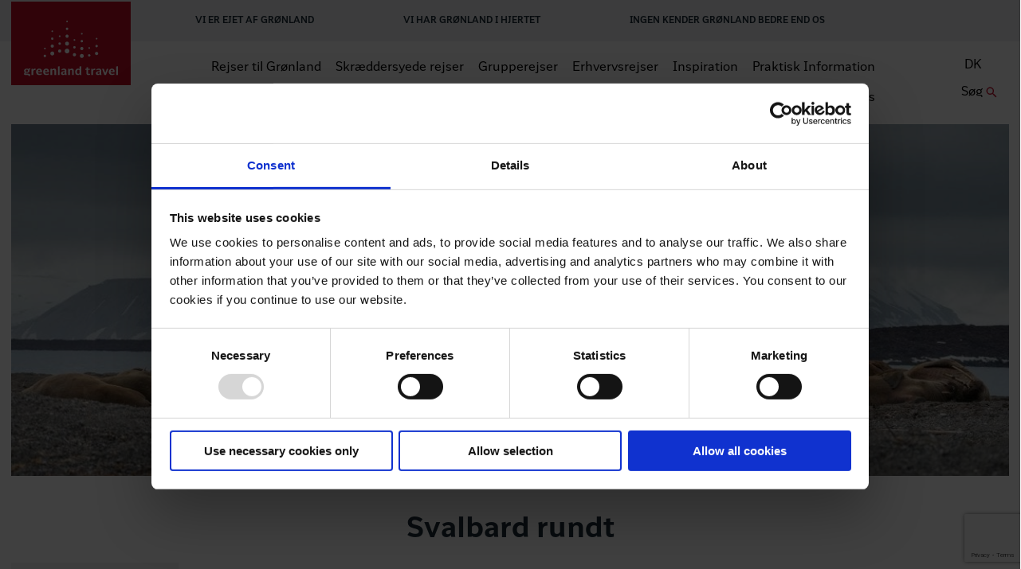

--- FILE ---
content_type: text/html; charset=UTF-8
request_url: https://www.greenland-travel.dk/andre-rejser/rejser-til-svalbard/svalbard-rundt/
body_size: 29362
content:
<!DOCTYPE html>
<html lang="da-DK">
<head>
	<base href="">


	<!-- SiteGainer A/B test -->
	<script type="text/javascript" src=https://cdn-sitegainer.com/5620688/es6/index.bundle.js></script>


		<script type="text/javascript">
		const CURRENT_SESSION = '';
	</script>
	
	
	<!-- Google Tag Manager -->
	<script>
		window.dataLayer = window.dataLayer || [];
	</script>
	<script>(function(w,d,s,l,i){w[l]=w[l]||[];w[l].push({'gtm.start':

				new Date().getTime(),event:'gtm.js'});var f=d.getElementsByTagName(s)[0],

			j=d.createElement(s),dl=l!='dataLayer'?'&l='+l:'';j.async=true;j.src=

			'https://www.googletagmanager.com/gtm.js?id='+i+dl;f.parentNode.insertBefore(j,f);

		})(window,document,'script','dataLayer','GTM-TZJGDQ4');</script>
	<!-- End Google Tag Manager -->

	


	<meta charset="utf-8">
	<meta http-equiv="Content-Security-Policy" content="upgrade-insecure-requests">
	<meta name="format-detection" content="telephone=no">
	<meta name="viewport" content="width=device-width, initial-scale=1">

		<meta name="google-site-verification" content="ljXvE6X8AsmsOMiXMNfXHOLDJvjTXu3mv1cF4ddJU68" />


	<title>Svalbard rundt - Greenland Travel DK</title>
	<link rel="shortcut icon" href="https://www.greenland-travel.dk/wp-content/themes/prod/favicon.ico" />

	<!-- This script makes the HTML5 tags readable for IE -->
	<!--[if lt IE 9]> <script src="https://www.greenland-travel.dk/wp-content/themes/prod/js/plugins/html5shiv/html5shiv-printshiv.js"></script> <![endif]-->

	<!-- Preload fonts -->
	
	<!-- Preemptively warm up the fonts’ origin. -->
	<link rel="preconnect"
		href="https://fonts.gstatic.com"
		crossorigin />

	<!-- Initiate a high-priority, asynchronous fetch for the CSS file. -->
	<link rel="preload"
		as="style"
		href="https://fonts.googleapis.com/css2?family=Source+Sans+Pro:ital,wght@0,400;0,600;0,700;1,400&family=Source+Serif+Pro:wght@400;600;700&display=swap" />

	<!-- Initiate a low-priority, asynchronous fetch that gets applied to the page only after it’s arrived. -->
	<link rel="stylesheet"
		href="https://fonts.googleapis.com/css2?family=Source+Sans+Pro:ital,wght@0,400;0,600;0,700;1,400&family=Source+Serif+Pro:wght@400;600;700&display=swap"
		media="print" onload="this.media='all'" />

	<!-- Fall back to the original method if js is disabled -->
	<noscript>
		<link rel="stylesheet"
			href="https://fonts.googleapis.com/css2?family=Source+Sans+Pro:ital,wght@0,400;0,600;0,700;1,400&family=Source+Serif+Pro:wght@400;600;700&display=swap" />
	</noscript>


	<meta name='robots' content='index, follow, max-image-preview:large, max-snippet:-1, max-video-preview:-1' />
	<style>img:is([sizes="auto" i], [sizes^="auto," i]) { contain-intrinsic-size: 3000px 1500px }</style>
	<link rel="alternate" hreflang="da" href="https://www.greenland-travel.dk/andre-rejser/rejser-til-svalbard/svalbard-rundt/" />
<link rel="alternate" hreflang="x-default" href="https://www.greenland-travel.dk/andre-rejser/rejser-til-svalbard/svalbard-rundt/" />

	<!-- This site is optimized with the Yoast SEO Premium plugin v25.4 (Yoast SEO v25.4) - https://yoast.com/wordpress/plugins/seo/ -->
	<link rel="canonical" href="https://www.greenland-travel.dk/andre-rejser/rejser-til-svalbard/svalbard-rundt/" />
	<meta property="og:locale" content="da_DK" />
	<meta property="og:type" content="article" />
	<meta property="og:title" content="Svalbard rundt" />
	<meta property="og:url" content="https://www.greenland-travel.dk/andre-rejser/rejser-til-svalbard/svalbard-rundt/" />
	<meta property="og:site_name" content="Greenland Travel DK" />
	<meta property="article:publisher" content="https://www.facebook.com/Gronlandsrejsebureau/" />
	<meta property="article:modified_time" content="2022-09-15T14:09:44+00:00" />
	<meta property="og:image" content="https://www.greenland-travel.dk/wp-content/uploads/2020/07/hvalrosser-wahlbergoya-wvalbardhurtigruten-foto-stefan-dall-hero.jpg" />
	<meta property="og:image:width" content="2000" />
	<meta property="og:image:height" content="1125" />
	<meta property="og:image:type" content="image/jpeg" />
	<meta name="twitter:card" content="summary_large_image" />
	<script type="application/ld+json" class="yoast-schema-graph">{"@context":"https://schema.org","@graph":[{"@type":"WebPage","@id":"https://www.greenland-travel.dk/andre-rejser/rejser-til-svalbard/svalbard-rundt/","url":"https://www.greenland-travel.dk/andre-rejser/rejser-til-svalbard/svalbard-rundt/","name":"Svalbard rundt - Greenland Travel DK","isPartOf":{"@id":"https://www.greenland-travel.dk/#website"},"primaryImageOfPage":{"@id":"https://www.greenland-travel.dk/andre-rejser/rejser-til-svalbard/svalbard-rundt/#primaryimage"},"image":{"@id":"https://www.greenland-travel.dk/andre-rejser/rejser-til-svalbard/svalbard-rundt/#primaryimage"},"thumbnailUrl":"https://www.greenland-travel.dk/wp-content/uploads/2020/07/hvalrosser-wahlbergoya-wvalbardhurtigruten-foto-stefan-dall-hero.jpg","datePublished":"2020-07-10T05:54:43+00:00","dateModified":"2022-09-15T14:09:44+00:00","breadcrumb":{"@id":"https://www.greenland-travel.dk/andre-rejser/rejser-til-svalbard/svalbard-rundt/#breadcrumb"},"inLanguage":"da-DK","potentialAction":[{"@type":"ReadAction","target":["https://www.greenland-travel.dk/andre-rejser/rejser-til-svalbard/svalbard-rundt/"]}]},{"@type":"ImageObject","inLanguage":"da-DK","@id":"https://www.greenland-travel.dk/andre-rejser/rejser-til-svalbard/svalbard-rundt/#primaryimage","url":"https://www.greenland-travel.dk/wp-content/uploads/2020/07/hvalrosser-wahlbergoya-wvalbardhurtigruten-foto-stefan-dall-hero.jpg","contentUrl":"https://www.greenland-travel.dk/wp-content/uploads/2020/07/hvalrosser-wahlbergoya-wvalbardhurtigruten-foto-stefan-dall-hero.jpg","width":2000,"height":1125,"caption":"Svalbard /Hvalrosser Wahlbergoya Wvalbard"},{"@type":"BreadcrumbList","@id":"https://www.greenland-travel.dk/andre-rejser/rejser-til-svalbard/svalbard-rundt/#breadcrumb","itemListElement":[{"@type":"ListItem","position":1,"name":"Home","item":"https://www.greenland-travel.dk/"},{"@type":"ListItem","position":2,"name":"Ekspeditionsrejser","item":"https://www.greenland-travel.dk/andre-rejser/"},{"@type":"ListItem","position":3,"name":"Rejser til Svalbard","item":"https://www.greenland-travel.dk/andre-rejser/rejser-til-svalbard/"},{"@type":"ListItem","position":4,"name":"Svalbard rundt"}]},{"@type":"WebSite","@id":"https://www.greenland-travel.dk/#website","url":"https://www.greenland-travel.dk/","name":"Greenland Travel DK","description":"Rejser til Grønland","publisher":{"@id":"https://www.greenland-travel.dk/#organization"},"potentialAction":[{"@type":"SearchAction","target":{"@type":"EntryPoint","urlTemplate":"https://www.greenland-travel.dk/?s={search_term_string}"},"query-input":{"@type":"PropertyValueSpecification","valueRequired":true,"valueName":"search_term_string"}}],"inLanguage":"da-DK"},{"@type":"Organization","@id":"https://www.greenland-travel.dk/#organization","name":"Greenland Travel","url":"https://www.greenland-travel.dk/","logo":{"@type":"ImageObject","inLanguage":"da-DK","@id":"https://www.greenland-travel.dk/#/schema/logo/image/","url":"https://www.greenland-travel.dk/wp-content/uploads/2018/12/logo-eng.svg","contentUrl":"https://www.greenland-travel.dk/wp-content/uploads/2018/12/logo-eng.svg","width":207,"height":96,"caption":"Greenland Travel"},"image":{"@id":"https://www.greenland-travel.dk/#/schema/logo/image/"},"sameAs":["https://www.facebook.com/Gronlandsrejsebureau/","https://www.instagram.com/greenlandtravel/","https://www.youtube.com/user/GreenlandTravel"]}]}</script>
	<!-- / Yoast SEO Premium plugin. -->


<link rel='dns-prefetch' href='//cdnjs.cloudflare.com' />
<link rel='dns-prefetch' href='//maxcdn.bootstrapcdn.com' />
<link rel='dns-prefetch' href='//cdn.jsdelivr.net' />
<link rel='dns-prefetch' href='//checkout.reepay.com' />
<link rel='dns-prefetch' href='//code.jquery.com' />
<script type="text/javascript">
/* <![CDATA[ */
window._wpemojiSettings = {"baseUrl":"https:\/\/s.w.org\/images\/core\/emoji\/15.1.0\/72x72\/","ext":".png","svgUrl":"https:\/\/s.w.org\/images\/core\/emoji\/15.1.0\/svg\/","svgExt":".svg","source":{"concatemoji":"https:\/\/www.greenland-travel.dk\/wp-includes\/js\/wp-emoji-release.min.js?ver=6.8.1"}};
/*! This file is auto-generated */
!function(i,n){var o,s,e;function c(e){try{var t={supportTests:e,timestamp:(new Date).valueOf()};sessionStorage.setItem(o,JSON.stringify(t))}catch(e){}}function p(e,t,n){e.clearRect(0,0,e.canvas.width,e.canvas.height),e.fillText(t,0,0);var t=new Uint32Array(e.getImageData(0,0,e.canvas.width,e.canvas.height).data),r=(e.clearRect(0,0,e.canvas.width,e.canvas.height),e.fillText(n,0,0),new Uint32Array(e.getImageData(0,0,e.canvas.width,e.canvas.height).data));return t.every(function(e,t){return e===r[t]})}function u(e,t,n){switch(t){case"flag":return n(e,"\ud83c\udff3\ufe0f\u200d\u26a7\ufe0f","\ud83c\udff3\ufe0f\u200b\u26a7\ufe0f")?!1:!n(e,"\ud83c\uddfa\ud83c\uddf3","\ud83c\uddfa\u200b\ud83c\uddf3")&&!n(e,"\ud83c\udff4\udb40\udc67\udb40\udc62\udb40\udc65\udb40\udc6e\udb40\udc67\udb40\udc7f","\ud83c\udff4\u200b\udb40\udc67\u200b\udb40\udc62\u200b\udb40\udc65\u200b\udb40\udc6e\u200b\udb40\udc67\u200b\udb40\udc7f");case"emoji":return!n(e,"\ud83d\udc26\u200d\ud83d\udd25","\ud83d\udc26\u200b\ud83d\udd25")}return!1}function f(e,t,n){var r="undefined"!=typeof WorkerGlobalScope&&self instanceof WorkerGlobalScope?new OffscreenCanvas(300,150):i.createElement("canvas"),a=r.getContext("2d",{willReadFrequently:!0}),o=(a.textBaseline="top",a.font="600 32px Arial",{});return e.forEach(function(e){o[e]=t(a,e,n)}),o}function t(e){var t=i.createElement("script");t.src=e,t.defer=!0,i.head.appendChild(t)}"undefined"!=typeof Promise&&(o="wpEmojiSettingsSupports",s=["flag","emoji"],n.supports={everything:!0,everythingExceptFlag:!0},e=new Promise(function(e){i.addEventListener("DOMContentLoaded",e,{once:!0})}),new Promise(function(t){var n=function(){try{var e=JSON.parse(sessionStorage.getItem(o));if("object"==typeof e&&"number"==typeof e.timestamp&&(new Date).valueOf()<e.timestamp+604800&&"object"==typeof e.supportTests)return e.supportTests}catch(e){}return null}();if(!n){if("undefined"!=typeof Worker&&"undefined"!=typeof OffscreenCanvas&&"undefined"!=typeof URL&&URL.createObjectURL&&"undefined"!=typeof Blob)try{var e="postMessage("+f.toString()+"("+[JSON.stringify(s),u.toString(),p.toString()].join(",")+"));",r=new Blob([e],{type:"text/javascript"}),a=new Worker(URL.createObjectURL(r),{name:"wpTestEmojiSupports"});return void(a.onmessage=function(e){c(n=e.data),a.terminate(),t(n)})}catch(e){}c(n=f(s,u,p))}t(n)}).then(function(e){for(var t in e)n.supports[t]=e[t],n.supports.everything=n.supports.everything&&n.supports[t],"flag"!==t&&(n.supports.everythingExceptFlag=n.supports.everythingExceptFlag&&n.supports[t]);n.supports.everythingExceptFlag=n.supports.everythingExceptFlag&&!n.supports.flag,n.DOMReady=!1,n.readyCallback=function(){n.DOMReady=!0}}).then(function(){return e}).then(function(){var e;n.supports.everything||(n.readyCallback(),(e=n.source||{}).concatemoji?t(e.concatemoji):e.wpemoji&&e.twemoji&&(t(e.twemoji),t(e.wpemoji)))}))}((window,document),window._wpemojiSettings);
/* ]]> */
</script>
<style id='wp-emoji-styles-inline-css' type='text/css'>

	img.wp-smiley, img.emoji {
		display: inline !important;
		border: none !important;
		box-shadow: none !important;
		height: 1em !important;
		width: 1em !important;
		margin: 0 0.07em !important;
		vertical-align: -0.1em !important;
		background: none !important;
		padding: 0 !important;
	}
</style>
<link rel='stylesheet' id='agents-css' href='https://www.greenland-travel.dk/wp-content/plugins/agents/public/css/agents-public.css?ver=1.0.0' type='text/css' media='all' />
<link rel='stylesheet' id='contact-form-7-css' href='https://www.greenland-travel.dk/wp-content/plugins/contact-form-7/includes/css/styles.css?ver=6.1' type='text/css' media='all' />
<link rel='stylesheet' id='grb-data-sync-css' href='https://www.greenland-travel.dk/wp-content/plugins/grb-data-sync/public/css/grb-data-sync-public.css?ver=1.0.0' type='text/css' media='all' />
<link rel='stylesheet' id='klean-anonymize-css' href='https://www.greenland-travel.dk/wp-content/plugins/klean-anonymize/public/css/klean-anonymize-public.css?ver=1.0.0' type='text/css' media='all' />
<link rel='stylesheet' id='klean_grb_agillic-css' href='https://www.greenland-travel.dk/wp-content/plugins/klean-grb-agillic/public/css/klean-grb-agillic-public.css?ver=1.0.0' type='text/css' media='all' />
<link rel='stylesheet' id='klean-reepay-css' href='https://www.greenland-travel.dk/wp-content/plugins/klean-reepay/public/css/klean-reepay-public.css?ver=1.0.0' type='text/css' media='all' />
<link rel='stylesheet' id='kleangroup-api-css' href='https://www.greenland-travel.dk/wp-content/plugins/kleangroup-api/public/css/kleangroup-api-public.css?ver=1.0.0' type='text/css' media='all' />
<link rel='stylesheet' id='wcml-dropdown-0-css' href='//www.greenland-travel.dk/wp-content/plugins/woocommerce-multilingual/templates/currency-switchers/legacy-dropdown/style.css?ver=5.5.1' type='text/css' media='all' />
<style id='woocommerce-inline-inline-css' type='text/css'>
.woocommerce form .form-row .required { visibility: visible; }
</style>
<link rel='stylesheet' id='brands-styles-css' href='https://www.greenland-travel.dk/wp-content/plugins/woocommerce/assets/css/brands.css?ver=9.9.5' type='text/css' media='all' />
<link rel='stylesheet' id='jquery-ui-css' href='//code.jquery.com/ui/1.12.1/themes/base/jquery-ui.css?ver=6.8.1' type='text/css' media='all' />
<link rel='stylesheet' id='font-awesome-css' href='https://maxcdn.bootstrapcdn.com/font-awesome/4.7.0/css/font-awesome.min.css?ver=6.8.1' type='text/css' media='all' />
<link rel='stylesheet' id='slick-css' href='https://cdnjs.cloudflare.com/ajax/libs/slick-carousel/1.9.0/slick.min.css?ver=6.8.1' type='text/css' media='all' />
<link rel='stylesheet' id='slick-theme-css' href='https://cdnjs.cloudflare.com/ajax/libs/slick-carousel/1.9.0/slick-theme.min.css?ver=6.8.1' type='text/css' media='all' />
<link rel='stylesheet' id='dateRange-css' href='https://cdn.jsdelivr.net/npm/gijgo@1.9.6/css/gijgo.min.css?ver=6.8.1' type='text/css' media='all' />
<link rel='stylesheet' id='lightgallery-css' href='https://cdn.jsdelivr.net/npm/lightgallery@1.6.11/dist/css/lightgallery.css?ver=6.8.1' type='text/css' media='all' />
<link rel='stylesheet' id='frontend-css-css' href='https://www.greenland-travel.dk/wp-content/themes/prod/css/frontend-min.css?1768912970914&#038;ver=6.8.1' type='text/css' media='all' />
<link rel='stylesheet' id='main-styles-css' href='https://www.greenland-travel.dk/wp-content/themes/prod/css/main-min.css?1768912970914&#038;ver=6.8.1' type='text/css' media='all' />
<link rel='stylesheet' id='cf7cf-style-css' href='https://www.greenland-travel.dk/wp-content/plugins/cf7-conditional-fields/style.css?ver=2.6' type='text/css' media='all' />
<script type="text/javascript" src="https://www.greenland-travel.dk/wp-includes/js/jquery/jquery.min.js?ver=3.7.1" id="jquery-core-js"></script>
<script type="text/javascript" src="https://www.greenland-travel.dk/wp-includes/js/jquery/jquery-migrate.min.js?ver=3.4.1" id="jquery-migrate-js"></script>
<script type="text/javascript" src="https://www.greenland-travel.dk/wp-content/plugins/agents/public/js/agents-public.js?ver=1.0.0" id="agents-js"></script>
<script type="text/javascript" src="https://www.greenland-travel.dk/wp-content/plugins/grb-data-sync/public/js/grb-data-sync-public.js?ver=1.0.0" id="grb-data-sync-js"></script>
<script type="text/javascript" src="https://www.greenland-travel.dk/wp-content/plugins/klean-anonymize/public/js/klean-anonymize-public.js?ver=1.0.0" id="klean-anonymize-js"></script>
<script type="text/javascript" src="https://www.greenland-travel.dk/wp-content/plugins/klean-grb-agillic/public/js/klean-grb-agillic-public.js?ver=1.0.0" id="klean_grb_agillic-js"></script>
<script type="text/javascript" src="https://www.greenland-travel.dk/wp-content/plugins/klean-reepay/public/js/klean-reepay-public.js?ver=1.0.0" id="klean-reepay-js"></script>
<script type="text/javascript" src="https://www.greenland-travel.dk/wp-content/plugins/kleangroup-api/public/js/kleangroup-api-public.js?ver=1.0.0" id="kleangroup-api-js"></script>
<script type="text/javascript" src="https://www.greenland-travel.dk/wp-content/plugins/woocommerce/assets/js/jquery-blockui/jquery.blockUI.min.js?ver=2.7.0-wc.9.9.5" id="jquery-blockui-js" defer="defer" data-wp-strategy="defer"></script>
<script type="text/javascript" src="https://www.greenland-travel.dk/wp-content/plugins/woocommerce/assets/js/js-cookie/js.cookie.min.js?ver=2.1.4-wc.9.9.5" id="js-cookie-js" defer="defer" data-wp-strategy="defer"></script>
<script type="text/javascript" id="woocommerce-js-extra">
/* <![CDATA[ */
var woocommerce_params = {"ajax_url":"\/wp-admin\/admin-ajax.php","wc_ajax_url":"\/?wc-ajax=%%endpoint%%","i18n_password_show":"Vis adgangskode","i18n_password_hide":"Skjul adgangskode"};
/* ]]> */
</script>
<script type="text/javascript" src="https://www.greenland-travel.dk/wp-content/plugins/woocommerce/assets/js/frontend/woocommerce.min.js?ver=9.9.5" id="woocommerce-js" defer="defer" data-wp-strategy="defer"></script>
<script type="text/javascript" id="wpml-xdomain-data-js-extra">
/* <![CDATA[ */
var wpml_xdomain_data = {"css_selector":"wpml-ls-item","ajax_url":"https:\/\/www.greenland-travel.dk\/wp-admin\/admin-ajax.php","current_lang":"da","_nonce":"b02047514c"};
/* ]]> */
</script>
<script type="text/javascript" src="https://www.greenland-travel.dk/wp-content/plugins/sitepress-multilingual-cms/res/js/xdomain-data.js?ver=476000" id="wpml-xdomain-data-js" defer="defer" data-wp-strategy="defer"></script>
<link rel="https://api.w.org/" href="https://www.greenland-travel.dk/wp-json/" /><link rel="alternate" title="JSON" type="application/json" href="https://www.greenland-travel.dk/wp-json/wp/v2/pages/37925" /><link rel="EditURI" type="application/rsd+xml" title="RSD" href="https://www.greenland-travel.dk/xmlrpc.php?rsd" />
<link rel='shortlink' href='https://www.greenland-travel.dk/?p=37925' />
<link rel="alternate" title="oEmbed (JSON)" type="application/json+oembed" href="https://www.greenland-travel.dk/wp-json/oembed/1.0/embed?url=https%3A%2F%2Fwww.greenland-travel.dk%2Fandre-rejser%2Frejser-til-svalbard%2Fsvalbard-rundt%2F" />
<link rel="alternate" title="oEmbed (XML)" type="text/xml+oembed" href="https://www.greenland-travel.dk/wp-json/oembed/1.0/embed?url=https%3A%2F%2Fwww.greenland-travel.dk%2Fandre-rejser%2Frejser-til-svalbard%2Fsvalbard-rundt%2F&#038;format=xml" />
<meta name="generator" content="WPML ver:4.7.6 stt:12,1,3;" />
		<script>
			document.documentElement.className = document.documentElement.className.replace('no-js', 'js');
		</script>
				<style>
			.no-js img.lazyload {
				display: none;
			}

			figure.wp-block-image img.lazyloading {
				min-width: 150px;
			}

						.lazyload, .lazyloading {
				opacity: 0;
			}

			.lazyloaded {
				opacity: 1;
				transition: opacity 400ms;
				transition-delay: 0ms;
			}

					</style>
			<noscript><style>.woocommerce-product-gallery{ opacity: 1 !important; }</style></noscript>
	<link rel="icon" href="https://www.greenland-travel.dk/wp-content/uploads/2023/10/cropped-greenland_travel_x_icon-32x32.png" sizes="32x32" />
<link rel="icon" href="https://www.greenland-travel.dk/wp-content/uploads/2023/10/cropped-greenland_travel_x_icon-192x192.png" sizes="192x192" />
<link rel="apple-touch-icon" href="https://www.greenland-travel.dk/wp-content/uploads/2023/10/cropped-greenland_travel_x_icon-180x180.png" />
<meta name="msapplication-TileImage" content="https://www.greenland-travel.dk/wp-content/uploads/2023/10/cropped-greenland_travel_x_icon-270x270.png" />
		<style type="text/css" id="wp-custom-css">
			.woocommerce-lost-password .lost_reset_password {
	padding-top:7%;
	max-width: 800px;
	margin: 0 auto;
	
}
.woocommerce-lost-password .woocommerce {
	padding-top:7%;
	max-width: 800px;
	margin: 0 auto;
	
}

.page-template-about-page .about-page-hero, .page-template-contact-page .about-page-hero, .page-template-online-payment-page .about-page-hero {
    padding-top: 5px;
}		</style>
		
	<link rel="stylesheet" id="asp-basic" href="https://www.greenland-travel.dk/wp-content/cache/asp/style.basic-ho-is-po-no-da-au-co-au-ga-se-is.css?mq=u8x1mf" media="all" /><style id='asp-instance-1'>
div[id*='ajaxsearchpro1_'] div.asp_loader,
div[id*='ajaxsearchpro1_'] div.asp_loader * {
    /* display: none; */
    box-sizing: border-box !important;
    margin: 0;
    padding: 0;
    /* vertical-align: middle !important; */
    box-shadow: none;
}

div[id*='ajaxsearchpro1_'] div.asp_loader {
    box-sizing: border-box;
    display: flex;
    flex: 0 1 auto;
    flex-direction: column;
    flex-grow: 0;
    flex-shrink: 0;
    flex-basis:28px;
    max-width: 100%;
    max-height: 100%;
    align-items: center;
    justify-content: center;
}

div[id*='ajaxsearchpro1_'] div.asp_loader-inner {
    width: 100%;
    margin: 0 auto;
    text-align: center;
    /* vertical-align: text-top; */
    height: 100%;
}
 
@-webkit-keyframes ball-scale-ripple-multiple {
    0% {
        -webkit-transform: scale(0.1);
        transform: scale(0.1);
        opacity: 1; }

    70% {
        -webkit-transform: scale(1);
        transform: scale(1);
        opacity: 0.7; }

    100% {
        opacity: 0.0; } }

@keyframes ball-scale-ripple-multiple {
    0% {
        -webkit-transform: scale(0.1);
        transform: scale(0.1);
        opacity: 1; }

    70% {
        -webkit-transform: scale(1);
        transform: scale(1);
        opacity: 0.7; }

    100% {
        opacity: 0.0; } }

div[id*='ajaxsearchpro1_'] div.asp_ball-scale-ripple-multiple {
    position: relative;
    width: 100%;
    height: 100%; }
div[id*='ajaxsearchpro1_'] div.asp_ball-scale-ripple-multiple > div:nth-child(0) {
    -webkit-animation-delay: -0.8s;
    animation-delay: -0.8s; }
div[id*='ajaxsearchpro1_'] div.asp_ball-scale-ripple-multiple > div:nth-child(1) {
    -webkit-animation-delay: -0.6s;
    animation-delay: -0.6s; }
div[id*='ajaxsearchpro1_'] div.asp_ball-scale-ripple-multiple > div:nth-child(2) {
    -webkit-animation-delay: -0.4s;
    animation-delay: -0.4s; }
div[id*='ajaxsearchpro1_'] div.asp_ball-scale-ripple-multiple > div:nth-child(3) {
    -webkit-animation-delay: -0.2s;
    animation-delay: -0.2s; }
div[id*='ajaxsearchpro1_'] div.asp_ball-scale-ripple-multiple > div {
    -webkit-animation-fill-mode: both;
    animation-fill-mode: both;
    position: absolute;
    top: 0;
    left: 0;
    width: 100%;
    height: 100%;
    border-radius: 100%;
    border: 2px solid rgb(0, 0, 0);
    -webkit-animation: ball-scale-ripple-multiple 1.25s 0s infinite cubic-bezier(.21, .53, .56, .8);
    animation: ball-scale-ripple-multiple 1.25s 0s infinite cubic-bezier(.21, .53, .56, .8);
}

div[id*='ajaxsearchprores1_'] .asp_res_loader div.asp_loader,
div[id*='ajaxsearchprores1_'] .asp_res_loader div.asp_loader * {
    /* display: none; */
    box-sizing: border-box !important;
    margin: 0;
    padding: 0;
    /* vertical-align: middle !important; */
    box-shadow: none;
}

div[id*='ajaxsearchprores1_'] .asp_res_loader div.asp_loader {
    box-sizing: border-box;
    display: flex;
    flex: 0 1 auto;
    flex-direction: column;
    flex-grow: 0;
    flex-shrink: 0;
    flex-basis:28px;
    max-width: 100%;
    max-height: 100%;
    align-items: center;
    justify-content: center;
}

div[id*='ajaxsearchprores1_'] .asp_res_loader div.asp_loader-inner {
    width: 100%;
    margin: 0 auto;
    text-align: center;
    /* vertical-align: text-top; */
    height: 100%;
}
 
@-webkit-keyframes ball-scale-ripple-multiple {
    0% {
        -webkit-transform: scale(0.1);
        transform: scale(0.1);
        opacity: 1; }

    70% {
        -webkit-transform: scale(1);
        transform: scale(1);
        opacity: 0.7; }

    100% {
        opacity: 0.0; } }

@keyframes ball-scale-ripple-multiple {
    0% {
        -webkit-transform: scale(0.1);
        transform: scale(0.1);
        opacity: 1; }

    70% {
        -webkit-transform: scale(1);
        transform: scale(1);
        opacity: 0.7; }

    100% {
        opacity: 0.0; } }

div[id*='ajaxsearchprores1_'] .asp_res_loader div.asp_ball-scale-ripple-multiple {
    position: relative;
    width: 100%;
    height: 100%; }
div[id*='ajaxsearchprores1_'] .asp_res_loader div.asp_ball-scale-ripple-multiple > div:nth-child(0) {
    -webkit-animation-delay: -0.8s;
    animation-delay: -0.8s; }
div[id*='ajaxsearchprores1_'] .asp_res_loader div.asp_ball-scale-ripple-multiple > div:nth-child(1) {
    -webkit-animation-delay: -0.6s;
    animation-delay: -0.6s; }
div[id*='ajaxsearchprores1_'] .asp_res_loader div.asp_ball-scale-ripple-multiple > div:nth-child(2) {
    -webkit-animation-delay: -0.4s;
    animation-delay: -0.4s; }
div[id*='ajaxsearchprores1_'] .asp_res_loader div.asp_ball-scale-ripple-multiple > div:nth-child(3) {
    -webkit-animation-delay: -0.2s;
    animation-delay: -0.2s; }
div[id*='ajaxsearchprores1_'] .asp_res_loader div.asp_ball-scale-ripple-multiple > div {
    -webkit-animation-fill-mode: both;
    animation-fill-mode: both;
    position: absolute;
    top: 0;
    left: 0;
    width: 100%;
    height: 100%;
    border-radius: 100%;
    border: 2px solid rgb(0, 0, 0);
    -webkit-animation: ball-scale-ripple-multiple 1.25s 0s infinite cubic-bezier(.21, .53, .56, .8);
    animation: ball-scale-ripple-multiple 1.25s 0s infinite cubic-bezier(.21, .53, .56, .8);
}

#ajaxsearchpro1_1 div.asp_loader, #ajaxsearchpro1_2 div.asp_loader,
#ajaxsearchpro1_1 div.asp_loader *, #ajaxsearchpro1_2 div.asp_loader * {
    /* display: none; */
    box-sizing: border-box !important;
    margin: 0;
    padding: 0;
    /* vertical-align: middle !important; */
    box-shadow: none;
}

#ajaxsearchpro1_1 div.asp_loader, #ajaxsearchpro1_2 div.asp_loader {
    box-sizing: border-box;
    display: flex;
    flex: 0 1 auto;
    flex-direction: column;
    flex-grow: 0;
    flex-shrink: 0;
    flex-basis:28px;
    max-width: 100%;
    max-height: 100%;
    align-items: center;
    justify-content: center;
}

#ajaxsearchpro1_1 div.asp_loader-inner, #ajaxsearchpro1_2 div.asp_loader-inner {
    width: 100%;
    margin: 0 auto;
    text-align: center;
    /* vertical-align: text-top; */
    height: 100%;
}
 
@-webkit-keyframes ball-scale-ripple-multiple {
    0% {
        -webkit-transform: scale(0.1);
        transform: scale(0.1);
        opacity: 1; }

    70% {
        -webkit-transform: scale(1);
        transform: scale(1);
        opacity: 0.7; }

    100% {
        opacity: 0.0; } }

@keyframes ball-scale-ripple-multiple {
    0% {
        -webkit-transform: scale(0.1);
        transform: scale(0.1);
        opacity: 1; }

    70% {
        -webkit-transform: scale(1);
        transform: scale(1);
        opacity: 0.7; }

    100% {
        opacity: 0.0; } }

#ajaxsearchpro1_1 div.asp_ball-scale-ripple-multiple, #ajaxsearchpro1_2 div.asp_ball-scale-ripple-multiple {
    position: relative;
    width: 100%;
    height: 100%; }
#ajaxsearchpro1_1 div.asp_ball-scale-ripple-multiple > div:nth-child(0), #ajaxsearchpro1_2 div.asp_ball-scale-ripple-multiple > div:nth-child(0) {
    -webkit-animation-delay: -0.8s;
    animation-delay: -0.8s; }
#ajaxsearchpro1_1 div.asp_ball-scale-ripple-multiple > div:nth-child(1), #ajaxsearchpro1_2 div.asp_ball-scale-ripple-multiple > div:nth-child(1) {
    -webkit-animation-delay: -0.6s;
    animation-delay: -0.6s; }
#ajaxsearchpro1_1 div.asp_ball-scale-ripple-multiple > div:nth-child(2), #ajaxsearchpro1_2 div.asp_ball-scale-ripple-multiple > div:nth-child(2) {
    -webkit-animation-delay: -0.4s;
    animation-delay: -0.4s; }
#ajaxsearchpro1_1 div.asp_ball-scale-ripple-multiple > div:nth-child(3), #ajaxsearchpro1_2 div.asp_ball-scale-ripple-multiple > div:nth-child(3) {
    -webkit-animation-delay: -0.2s;
    animation-delay: -0.2s; }
#ajaxsearchpro1_1 div.asp_ball-scale-ripple-multiple > div, #ajaxsearchpro1_2 div.asp_ball-scale-ripple-multiple > div {
    -webkit-animation-fill-mode: both;
    animation-fill-mode: both;
    position: absolute;
    top: 0;
    left: 0;
    width: 100%;
    height: 100%;
    border-radius: 100%;
    border: 2px solid rgb(0, 0, 0);
    -webkit-animation: ball-scale-ripple-multiple 1.25s 0s infinite cubic-bezier(.21, .53, .56, .8);
    animation: ball-scale-ripple-multiple 1.25s 0s infinite cubic-bezier(.21, .53, .56, .8);
}

@-webkit-keyframes asp_an_fadeInDown {
    0% {
        opacity: 0;
        -webkit-transform: translateY(-20px);
    }

    100% {
        opacity: 1;
        -webkit-transform: translateY(0);
    }
}

@keyframes asp_an_fadeInDown {
    0% {
        opacity: 0;
        transform: translateY(-20px);
    }

    100% {
        opacity: 1;
        transform: translateY(0);
    }
}

.asp_an_fadeInDown {
    -webkit-animation-name:  asp_an_fadeInDown;
    animation-name:  asp_an_fadeInDown;
}
 

div.asp_r.asp_r_1,
div.asp_r.asp_r_1 *,
div.asp_m.asp_m_1,
div.asp_m.asp_m_1 *,
div.asp_s.asp_s_1,
div.asp_s.asp_s_1 * {
    -webkit-box-sizing: content-box; /* Safari/Chrome, other WebKit */
    -moz-box-sizing: content-box; /* Firefox, other Gecko */
    -ms-box-sizing: content-box;
    -o-box-sizing: content-box;
    box-sizing: content-box;
    border: 0;
    border-radius: 0;
    text-transform: none;
    text-shadow: none;
    box-shadow: none;
    text-decoration: none;
    text-align: left;
    letter-spacing: normal;
}

div.asp_r.asp_r_1,
div.asp_m.asp_m_1,
div.asp_s.asp_s_1 {
    -webkit-box-sizing: border-box;
    -moz-box-sizing: border-box;
    -ms-box-sizing: border-box;
    -o-box-sizing: border-box;
    box-sizing: border-box;
}

/* Margin and padding gets wrecked if set with compatibility.. */
div.asp_r.asp_r_1,
div.asp_r.asp_r_1 *,
div.asp_m.asp_m_1,
div.asp_m.asp_m_1 *,
div.asp_s.asp_s_1,
div.asp_s.asp_s_1 * {
    padding: 0;
    margin: 0;
}

.wpdreams_clear {
    clear: both;
}

.asp_w_container_1 {
	width: 100%;
}

    #ajaxsearchpro1_1,
    #ajaxsearchpro1_2,
div.asp_m.asp_m_1 {
  width: 100%;
  height: auto;
  max-height: none;
  border-radius: 5px;
  background: #d1eaff;
  margin-top: 0;
  margin-bottom: 0;
              background-image: -moz-radial-gradient(center, ellipse cover,  rgb(255, 255, 255), rgb(255, 255, 255));
            background-image: -webkit-gradient(radial, center center, 0px, center center, 100%, rgb(255, 255, 255), rgb(255, 255, 255));
            background-image: -webkit-radial-gradient(center, ellipse cover,  rgb(255, 255, 255), rgb(255, 255, 255));
            background-image: -o-radial-gradient(center, ellipse cover,  rgb(255, 255, 255), rgb(255, 255, 255));
            background-image: -ms-radial-gradient(center, ellipse cover,  rgb(255, 255, 255), rgb(255, 255, 255));
            background-image: radial-gradient(ellipse at center,  rgb(255, 255, 255), rgb(255, 255, 255));
          overflow: hidden;
  border:0px none rgb(141, 213, 239);border-radius:0px 0px 0px 0px;  box-shadow:0px 0px 0px 0px #000000 ;}



    #ajaxsearchpro1_1 .probox,
    #ajaxsearchpro1_2 .probox,
div.asp_m.asp_m_1 .probox {
  margin: 0px;
  height: 70px;
              background-image: -moz-radial-gradient(center, ellipse cover,  rgb(255, 255, 255), rgb(255, 255, 255));
            background-image: -webkit-gradient(radial, center center, 0px, center center, 100%, rgb(255, 255, 255), rgb(255, 255, 255));
            background-image: -webkit-radial-gradient(center, ellipse cover,  rgb(255, 255, 255), rgb(255, 255, 255));
            background-image: -o-radial-gradient(center, ellipse cover,  rgb(255, 255, 255), rgb(255, 255, 255));
            background-image: -ms-radial-gradient(center, ellipse cover,  rgb(255, 255, 255), rgb(255, 255, 255));
            background-image: radial-gradient(ellipse at center,  rgb(255, 255, 255), rgb(255, 255, 255));
          border:0px solid rgb(104, 174, 199);border-radius:0px 0px 0px 0px;  box-shadow:0px 0px 0px 0px rgb(181, 181, 181) inset;}



p[id*=asp-try-1] {
    color: rgb(85, 85, 85) !important;
    display: block;
}

div.asp_main_container+[id*=asp-try-1] {
        width: 100%;
}

p[id*=asp-try-1] a {
    color: rgb(255, 181, 86) !important;
}

p[id*=asp-try-1] a:after {
    color: rgb(85, 85, 85) !important;
    display: inline;
    content: ',';
}

p[id*=asp-try-1] a:last-child:after {
    display: none;
}

    #ajaxsearchpro1_1 .probox .proinput,
    #ajaxsearchpro1_2 .probox .proinput,
div.asp_m.asp_m_1 .probox .proinput {
  font-weight:normal;font-family:"Open Sans";color:rgb(0, 0, 0);font-size:12px;line-height:15px;text-shadow:0px 0px 0px rgba(255, 255, 255, 0);    line-height: normal;
  flex-grow: 1;
  order: 5;
  margin: 0 0 0 10px;
  padding: 0 5px;
}

    #ajaxsearchpro1_1 .probox .proinput input.orig,
    #ajaxsearchpro1_2 .probox .proinput input.orig,
div.asp_m.asp_m_1 .probox .proinput input.orig {
    font-weight:normal;font-family:"Open Sans";color:rgb(0, 0, 0);font-size:12px;line-height:15px;text-shadow:0px 0px 0px rgba(255, 255, 255, 0);    line-height: normal;
    border: 0;
    box-shadow: none;
    height: 70px;
    position: relative;
    z-index: 2;
    padding: 0 !important;
    padding-top: 2px !important;
    margin: -1px 0 0 -4px !important;
    width: 100%;
    background: transparent !important;
}

    #ajaxsearchpro1_1 .probox .proinput input.autocomplete,
    #ajaxsearchpro1_2 .probox .proinput input.autocomplete,
div.asp_m.asp_m_1 .probox .proinput input.autocomplete {
    font-weight:normal;font-family:"Open Sans";color:rgb(0, 0, 0);font-size:12px;line-height:15px;text-shadow:0px 0px 0px rgba(255, 255, 255, 0);    line-height: normal;
    opacity: 0.25;
    height: 70px;
    display: block;
    position: relative;
    z-index: 1;
    padding: 0 !important;
    margin: -1px 0 0 -4px !important;
    margin-top: -70px !important;
    width: 100%;
    background: transparent !important;
}

    .rtl #ajaxsearchpro1_1 .probox .proinput input.orig,
    .rtl #ajaxsearchpro1_2 .probox .proinput input.orig,
    .rtl #ajaxsearchpro1_1 .probox .proinput input.autocomplete,
    .rtl #ajaxsearchpro1_2 .probox .proinput input.autocomplete,
.rtl div.asp_m.asp_m_1 .probox .proinput input.orig,
.rtl div.asp_m.asp_m_1 .probox .proinput input.autocomplete {
    font-weight:normal;font-family:"Open Sans";color:rgb(0, 0, 0);font-size:12px;line-height:15px;text-shadow:0px 0px 0px rgba(255, 255, 255, 0);    line-height: normal;
    direction: rtl;
    text-align: right;
}

    .rtl #ajaxsearchpro1_1 .probox .proinput,
    .rtl #ajaxsearchpro1_2 .probox .proinput,
.rtl div.asp_m.asp_m_1 .probox .proinput {
    /*float: right;*/
    margin-right: 2px;
}

    .rtl #ajaxsearchpro1_1 .probox .proloading,
    .rtl #ajaxsearchpro1_1 .probox .proclose,
    .rtl #ajaxsearchpro1_2 .probox .proloading,
    .rtl #ajaxsearchpro1_2 .probox .proclose,
.rtl div.asp_m.asp_m_1 .probox .proloading,
.rtl div.asp_m.asp_m_1 .probox .proclose {
    order: 3;
}


div.asp_m.asp_m_1 .probox .proinput input.orig::-webkit-input-placeholder {
    font-weight:normal;font-family:"Open Sans";color:rgb(0, 0, 0);font-size:12px;text-shadow:0px 0px 0px rgba(255, 255, 255, 0);    opacity: 0.85;
}
div.asp_m.asp_m_1 .probox .proinput input.orig::-moz-placeholder {
    font-weight:normal;font-family:"Open Sans";color:rgb(0, 0, 0);font-size:12px;text-shadow:0px 0px 0px rgba(255, 255, 255, 0);    opacity: 0.85;
}
div.asp_m.asp_m_1 .probox .proinput input.orig:-ms-input-placeholder {
    font-weight:normal;font-family:"Open Sans";color:rgb(0, 0, 0);font-size:12px;text-shadow:0px 0px 0px rgba(255, 255, 255, 0);    opacity: 0.85;
}
div.asp_m.asp_m_1 .probox .proinput input.orig:-moz-placeholder {
    font-weight:normal;font-family:"Open Sans";color:rgb(0, 0, 0);font-size:12px;text-shadow:0px 0px 0px rgba(255, 255, 255, 0);    opacity: 0.85;
    line-height: normal !important;
}

    #ajaxsearchpro1_1 .probox .proinput input.autocomplete,
    #ajaxsearchpro1_2 .probox .proinput input.autocomplete,
div.asp_m.asp_m_1 .probox .proinput input.autocomplete {
    font-weight:normal;font-family:"Open Sans";color:rgb(0, 0, 0);font-size:12px;line-height:15px;text-shadow:0px 0px 0px rgba(255, 255, 255, 0);    line-height: normal;
    border: 0;
    box-shadow: none;
}

    #ajaxsearchpro1_1 .probox .proloading,
    #ajaxsearchpro1_1 .probox .proclose,
    #ajaxsearchpro1_1 .probox .promagnifier,
    #ajaxsearchpro1_1 .probox .prosettings,
    #ajaxsearchpro1_2 .probox .proloading,
    #ajaxsearchpro1_2 .probox .proclose,
    #ajaxsearchpro1_2 .probox .promagnifier,
    #ajaxsearchpro1_2 .probox .prosettings,
div.asp_m.asp_m_1 .probox .proloading,
div.asp_m.asp_m_1 .probox .proclose,
div.asp_m.asp_m_1 .probox .promagnifier,
div.asp_m.asp_m_1 .probox .prosettings {
  width: 70px;
  height: 70px;
  flex: 0 0 70px;
  flex-grow: 0;
  order: 7;
  text-align: center;
}

    #ajaxsearchpro1_1 .probox .proclose svg,
    #ajaxsearchpro1_2 .probox .proclose svg,
div.asp_m.asp_m_1 .probox .proclose svg {
     fill: rgb(254, 254, 254);
     background: rgb(51, 51, 51);
     box-shadow: 0px 0px 0px 2px rgba(255, 255, 255, 0.9);
     border-radius: 50%;
     box-sizing: border-box;
     margin-left: -10px;
     margin-top: -10px;
     padding: 4px;
}

	#ajaxsearchpro1_1 .probox .proloading,
	#ajaxsearchpro1_2 .probox .proloading,
div.asp_m.asp_m_1 .probox .proloading {
    width: 70px;
    height: 70px;
    min-width: 70px;
    min-height: 70px;
    max-width: 70px;
    max-height: 70px;
}

	#ajaxsearchpro1_1 .probox .proloading .asp_loader,
	#ajaxsearchpro1_2 .probox .proloading .asp_loader,
div.asp_m.asp_m_1 .probox .proloading .asp_loader {
    width: 66px;
    height: 66px;
    min-width: 66px;
    min-height: 66px;
    max-width: 66px;
    max-height: 66px;
}

	#ajaxsearchpro1_1 .probox .promagnifier,
	#ajaxsearchpro1_2 .probox .promagnifier,
div.asp_m.asp_m_1 .probox .promagnifier {
	width: auto;
	height: 70px;
	flex: 0 0 auto;
	order: 7;
	/* Ipad and stuff.. */
	-webkit-flex: 0 0 auto;
	-webkit-order: 7;
}


div.asp_m.asp_m_1 .probox .promagnifier:focus-visible {
	outline: black outset;
}

	#ajaxsearchpro1_1 .probox .proloading .innericon,
	#ajaxsearchpro1_2 .probox .proloading .innericon,
	#ajaxsearchpro1_1 .probox .proclose .innericon,
	#ajaxsearchpro1_2 .probox .proclose .innericon,
	#ajaxsearchpro1_1 .probox .promagnifier .innericon,
	#ajaxsearchpro1_2 .probox .promagnifier .innericon,
	#ajaxsearchpro1_1 .probox .prosettings .innericon,
	#ajaxsearchpro1_2 .probox .prosettings .innericon,
div.asp_m.asp_m_1 .probox .proloading .innericon,
div.asp_m.asp_m_1 .probox .proclose .innericon,
div.asp_m.asp_m_1 .probox .promagnifier .innericon,
div.asp_m.asp_m_1 .probox .prosettings .innericon {
	text-align: center;
}

	#ajaxsearchpro1_1 .probox .promagnifier .innericon,
	#ajaxsearchpro1_2 .probox .promagnifier .innericon,
div.asp_m.asp_m_1 .probox .promagnifier .innericon {
	display: block;
	width: 70px;
	height: 70px;
	float: right;
}

	#ajaxsearchpro1_1 .probox .promagnifier .asp_text_button,
	#ajaxsearchpro1_2 .probox .promagnifier .asp_text_button,
div.asp_m.asp_m_1 .probox .promagnifier .asp_text_button {
	display: block;
	width: auto;
	height: 70px;
	float: right;
	margin: 0;
		    padding: 0 10px 0 2px;
	    font-weight:normal;font-family:"Open Sans";color:rgba(51, 51, 51, 1);font-size:15px;line-height:normal;text-shadow:0px 0px 0px rgba(255, 255, 255, 0);    /* to center the text, this must be identical with the height */
    line-height: 70px;
}

    #ajaxsearchpro1_1 .probox .promagnifier .innericon svg,
    #ajaxsearchpro1_2 .probox .promagnifier .innericon svg,
div.asp_m.asp_m_1 .probox .promagnifier .innericon svg {
  fill: rgb(0, 0, 0);
}

    #ajaxsearchpro1_1 .probox .prosettings .innericon svg,
    #ajaxsearchpro1_2 .probox .prosettings .innericon svg,
div.asp_m.asp_m_1 .probox .prosettings .innericon svg {
  fill: rgb(255, 255, 255);
}



    #ajaxsearchpro1_1 .probox .promagnifier,
    #ajaxsearchpro1_2 .probox .promagnifier,
div.asp_m.asp_m_1 .probox .promagnifier {
        width: 70px;
    height: 70px;
              background-image: -webkit-linear-gradient(180deg, rgb(255, 255, 255), rgb(255, 255, 255));
            background-image: -moz-linear-gradient(180deg, rgb(255, 255, 255), rgb(255, 255, 255));
            background-image: -o-linear-gradient(180deg, rgb(255, 255, 255), rgb(255, 255, 255));
            background-image: -ms-linear-gradient(180deg, rgb(255, 255, 255) 0%, rgb(255, 255, 255) 100%);
            background-image: linear-gradient(180deg, rgb(255, 255, 255), rgb(255, 255, 255));
          background-position:center center;
  background-repeat: no-repeat;

  order: 11;
  /* Ipad and stuff fix */
  -webkit-order: 11;
  float: right; /* IE9, no flexbox */
  border:0px solid rgb(0, 0, 0);border-radius:0px 0px 0px 0px;  box-shadow:0px 0px 0px 0px rgba(255, 255, 255, 0.61) ;  cursor: pointer;
  background-size: 100% 100%;

  background-position:center center;
  background-repeat: no-repeat;
  cursor: pointer;
}


    #ajaxsearchpro1_1 .probox .promagnifier .innericon,
    #ajaxsearchpro1_2 .probox .promagnifier .innericon,
    div.asp_m.asp_m_1 .probox .promagnifier .innericon {
    background-image: url("https://www.greenland-travel.dk/wp-content/uploads/2019/02/search-red.svg");
    }

    #ajaxsearchpro1_1 .probox .prosettings,
    #ajaxsearchpro1_2 .probox .prosettings,
div.asp_m.asp_m_1 .probox .prosettings {
  width: 70px;
  height: 70px;
              background-image: -webkit-linear-gradient(185deg, rgb(190, 76, 70), rgb(190, 76, 70));
            background-image: -moz-linear-gradient(185deg, rgb(190, 76, 70), rgb(190, 76, 70));
            background-image: -o-linear-gradient(185deg, rgb(190, 76, 70), rgb(190, 76, 70));
            background-image: -ms-linear-gradient(185deg, rgb(190, 76, 70) 0%, rgb(190, 76, 70) 100%);
            background-image: linear-gradient(185deg, rgb(190, 76, 70), rgb(190, 76, 70));
          background-position:center center;
  background-repeat: no-repeat;
  order: 10;
  /* Ipad and stuff fix*/
  -webkit-order: 10;
  float: right; /* IE9, no flexbox */
  border:0px solid rgb(104, 174, 199);border-radius:0px 0px 0px 0px;  box-shadow:0px 0px 0px 0px rgba(255, 255, 255, 0.63) ;  cursor: pointer;
  background-size: 100% 100%;
  align-self: flex-end;
}


    #ajaxsearchprores1_1,
    #ajaxsearchprores1_2,
div.asp_r.asp_r_1 {
    position: absolute;
    z-index: 11000;
    width: auto;
    margin: 12px 0 0 0;
}

    #ajaxsearchprores1_1 .asp_nores,
    #ajaxsearchprores1_2 .asp_nores,
div.asp_r.asp_r_1 .asp_nores {
	border:0px solid rgb(0, 0, 0);border-radius:0px 0px 0px 0px;	box-shadow:0px 5px 5px -5px #dfdfdf;    padding: 6px 12px 6px 12px;
    margin: 0 0 0 0;
    font-weight:normal;font-family:inherit;color:rgba(74, 74, 74, 1);font-size:1rem;line-height:1.2rem;text-shadow:0px 0px 0px rgba(255, 255, 255, 0);    font-weight: normal;
	background: rgb(255, 255, 255);
}

    #ajaxsearchprores1_1 .asp_nores .asp_nores_kw_suggestions,
    #ajaxsearchprores1_2 .asp_nores .asp_nores_kw_suggestions,
div.asp_r.asp_r_1 .asp_nores .asp_nores_kw_suggestions {
	color: rgba(234, 67, 53, 1);
    font-weight: normal;
}

    #ajaxsearchprores1_1 .asp_nores .asp_keyword,
    #ajaxsearchprores1_2 .asp_nores .asp_keyword,
div.asp_r.asp_r_1 .asp_nores .asp_keyword {
    padding: 0 8px 0 0;
    cursor: pointer;
	color: rgba(20, 84, 169, 1);
    font-weight: bold;
}

    #ajaxsearchprores1_1 .asp_results_top,
    #ajaxsearchprores1_2 .asp_results_top,
div.asp_r.asp_r_1 .asp_results_top {
    background: rgb(255, 255, 255);
    border:1px none rgb(81, 81, 81);border-radius:0px 0px 0px 0px;    padding: 6px 12px 6px 12px;
    margin: 0 0 4px 0;
    text-align: center;
    font-weight:normal;font-family:"Open Sans";color:rgb(74, 74, 74);font-size:13px;line-height:16px;text-shadow:0px 0px 0px rgba(255, 255, 255, 0);}

    #ajaxsearchprores1_1 .results .item,
    #ajaxsearchprores1_2 .results .item,
div.asp_r.asp_r_1 .results .item {
    height: auto;
    background: rgb(255, 255, 255);
}

    #ajaxsearchprores1_1 .results .item.hovered,
    #ajaxsearchprores1_2 .results .item.hovered,
div.asp_r.asp_r_1 .results .item.hovered {
              background-image: -moz-radial-gradient(center, ellipse cover,  rgb(245, 245, 245), rgb(245, 245, 245));
            background-image: -webkit-gradient(radial, center center, 0px, center center, 100%, rgb(245, 245, 245), rgb(245, 245, 245));
            background-image: -webkit-radial-gradient(center, ellipse cover,  rgb(245, 245, 245), rgb(245, 245, 245));
            background-image: -o-radial-gradient(center, ellipse cover,  rgb(245, 245, 245), rgb(245, 245, 245));
            background-image: -ms-radial-gradient(center, ellipse cover,  rgb(245, 245, 245), rgb(245, 245, 245));
            background-image: radial-gradient(ellipse at center,  rgb(245, 245, 245), rgb(245, 245, 245));
        }

    #ajaxsearchprores1_1 .results .item .asp_image,
    #ajaxsearchprores1_2 .results .item .asp_image,
div.asp_r.asp_r_1 .results .item .asp_image {
  background-size: cover;
  background-repeat: no-repeat;
}


    #ajaxsearchprores1_1 .results .item .asp_image img,
    #ajaxsearchprores1_2 .results .item .asp_image img,
div.asp_r.asp_r_1 .results .item .asp_image img {
  object-fit: cover;
}

    #ajaxsearchprores1_1 .results .item .asp_item_overlay_img,
    #ajaxsearchprores1_2 .results .item .asp_item_overlay_img,
div.asp_r.asp_r_1 .results .item .asp_item_overlay_img {
   background-size: cover;
   background-repeat: no-repeat;
}


    #ajaxsearchprores1_1 .results .item .asp_content,
    #ajaxsearchprores1_2 .results .item .asp_content,
div.asp_r.asp_r_1 .results .item .asp_content {
    overflow: hidden;
    background: transparent;
    margin: 0;
    padding: 0 10px;
}

    #ajaxsearchprores1_1 .results .item .asp_content h3,
    #ajaxsearchprores1_2 .results .item .asp_content h3,
div.asp_r.asp_r_1 .results .item .asp_content h3 {
  margin: 0;
  padding: 0;
  display: inline-block;
  line-height: inherit;
  font-weight:bold;font-family:"Open Sans";color:rgba(20, 84, 169, 1);font-size:14px;line-height:20px;text-shadow:0px 0px 0px rgba(255, 255, 255, 0);}

    #ajaxsearchprores1_1 .results .item .asp_content h3 a,
    #ajaxsearchprores1_2 .results .item .asp_content h3 a,
div.asp_r.asp_r_1 .results .item .asp_content h3 a {
  margin: 0;
  padding: 0;
  line-height: inherit;
  display: block;
  font-weight:bold;font-family:"Open Sans";color:rgba(20, 84, 169, 1);font-size:14px;line-height:20px;text-shadow:0px 0px 0px rgba(255, 255, 255, 0);}

    #ajaxsearchprores1_1 .results .item .asp_content h3 a:hover,
    #ajaxsearchprores1_2 .results .item .asp_content h3 a:hover,
div.asp_r.asp_r_1 .results .item .asp_content h3 a:hover {
  font-weight:bold;font-family:"Open Sans";color:rgba(20, 84, 169, 1);font-size:14px;line-height:20px;text-shadow:0px 0px 0px rgba(255, 255, 255, 0);}

    #ajaxsearchprores1_1 .results .item div.etc,
    #ajaxsearchprores1_2 .results .item div.etc,
div.asp_r.asp_r_1 .results .item div.etc {
  padding: 0;
  font-size: 13px;
  line-height: 1.3em;
  margin-bottom: 6px;
}

    #ajaxsearchprores1_1 .results .item .etc .asp_author,
    #ajaxsearchprores1_2 .results .item .etc .asp_author,
div.asp_r.asp_r_1 .results .item .etc .asp_author {
  padding: 0;
  font-weight:bold;font-family:"Open Sans";color:rgba(161, 161, 161, 1);font-size:12px;line-height:13px;text-shadow:0px 0px 0px rgba(255, 255, 255, 0);}

    #ajaxsearchprores1_1 .results .item .etc .asp_date,
    #ajaxsearchprores1_2 .results .item .etc .asp_date,
div.asp_r.asp_r_1 .results .item .etc .asp_date {
  margin: 0 0 0 10px;
  padding: 0;
  font-weight:normal;font-family:"Open Sans";color:rgba(173, 173, 173, 1);font-size:12px;line-height:15px;text-shadow:0px 0px 0px rgba(255, 255, 255, 0);}

    #ajaxsearchprores1_1 .results .item div.asp_content,
    #ajaxsearchprores1_2 .results .item div.asp_content,
div.asp_r.asp_r_1 .results .item div.asp_content {
    margin: 0;
    padding: 0;
    font-weight:normal;font-family:"Open Sans";color:rgba(74, 74, 74, 1);font-size:13px;line-height:13px;text-shadow:0px 0px 0px rgba(255, 255, 255, 0);}

    #ajaxsearchprores1_1 span.highlighted,
    #ajaxsearchprores1_2 span.highlighted,
div.asp_r.asp_r_1 span.highlighted {
    font-weight: bold;
    color: rgba(217, 49, 43, 1);
    background-color: rgba(238, 238, 238, 1);
}

    #ajaxsearchprores1_1 p.showmore,
    #ajaxsearchprores1_2 p.showmore,
div.asp_r.asp_r_1 p.showmore {
  text-align: center;
  font-weight:normal;font-family:"Open Sans";color:rgba(5, 94, 148, 1);font-size:12px;line-height:15px;text-shadow:0px 0px 0px rgba(255, 255, 255, 0);}

    #ajaxsearchprores1_1 p.showmore a,
    #ajaxsearchprores1_2 p.showmore a,
div.asp_r.asp_r_1 p.showmore a {
    font-weight:normal;font-family:"Open Sans";color:rgba(5, 94, 148, 1);font-size:12px;line-height:15px;text-shadow:0px 0px 0px rgba(255, 255, 255, 0);    padding: 10px 5px;
    margin: 0 auto;
    background: rgba(255, 255, 255, 1);
    display: block;
    text-align: center;
}

    #ajaxsearchprores1_1 .asp_res_loader,
    #ajaxsearchprores1_2 .asp_res_loader,
div.asp_r.asp_r_1 .asp_res_loader {
    background: rgb(255, 255, 255);
    height: 200px;
    padding: 10px;
}

    #ajaxsearchprores1_1.isotopic .asp_res_loader,
    #ajaxsearchprores1_2.isotopic .asp_res_loader,
div.asp_r.asp_r_1.isotopic .asp_res_loader {
    background: rgba(255, 255, 255, 0);;
}

    #ajaxsearchprores1_1 .asp_res_loader .asp_loader,
    #ajaxsearchprores1_2 .asp_res_loader .asp_loader,
div.asp_r.asp_r_1 .asp_res_loader .asp_loader {
    height: 200px;
    width: 200px;
    margin: 0 auto;
}


/* Search settings */
    div.asp_s.asp_s_1.searchsettings,
    div.asp_s.asp_s_1.searchsettings,
div.asp_s.asp_s_1.searchsettings  {
  direction: ltr;
  padding: 0;
              background-image: -webkit-linear-gradient(185deg, rgb(190, 76, 70), rgb(190, 76, 70));
            background-image: -moz-linear-gradient(185deg, rgb(190, 76, 70), rgb(190, 76, 70));
            background-image: -o-linear-gradient(185deg, rgb(190, 76, 70), rgb(190, 76, 70));
            background-image: -ms-linear-gradient(185deg, rgb(190, 76, 70) 0%, rgb(190, 76, 70) 100%);
            background-image: linear-gradient(185deg, rgb(190, 76, 70), rgb(190, 76, 70));
          box-shadow:0px 0px 0px 0px rgb(0, 0, 0) ;;
  max-width: 208px;
  z-index: 2;
}

div.asp_s.asp_s_1.searchsettings.asp_s,
div.asp_s.asp_s_1.searchsettings.asp_s,
div.asp_s.asp_s_1.searchsettings.asp_s  {
	z-index: 11001;
}

    #ajaxsearchprobsettings1_1.searchsettings,
    #ajaxsearchprobsettings1_2.searchsettings,
div.asp_sb.asp_sb_1.searchsettings {
  max-width: none;
}

    div.asp_s.asp_s_1.searchsettings form,
    div.asp_s.asp_s_1.searchsettings form,
div.asp_s.asp_s_1.searchsettings form {
  display: flex;
}

    div.asp_sb.asp_sb_1.searchsettings form,
    div.asp_sb.asp_sb_1.searchsettings form,
div.asp_sb.asp_sb_1.searchsettings form {
  display: flex;
}


    #ajaxsearchprosettings1_1.searchsettings div.asp_option_label,
    #ajaxsearchprosettings1_2.searchsettings div.asp_option_label,
    #ajaxsearchprosettings1_1.searchsettings .asp_label,
    #ajaxsearchprosettings1_2.searchsettings .asp_label,
div.asp_s.asp_s_1.searchsettings div.asp_option_label,
div.asp_s.asp_s_1.searchsettings .asp_label {
  font-weight:bold;font-family:"Open Sans";color:rgb(255, 255, 255);font-size:12px;line-height:15px;text-shadow:0px 0px 0px rgba(255, 255, 255, 0);}

    #ajaxsearchprosettings1_1.searchsettings .asp_option_inner .asp_option_checkbox,
    #ajaxsearchprosettings1_2.searchsettings .asp_option_inner .asp_option_checkbox,
div.asp_sb.asp_sb_1.searchsettings .asp_option_inner .asp_option_checkbox,
div.asp_s.asp_s_1.searchsettings .asp_option_inner .asp_option_checkbox {
              background-image: -webkit-linear-gradient(180deg, rgb(34, 34, 34), rgb(69, 72, 77));
            background-image: -moz-linear-gradient(180deg, rgb(34, 34, 34), rgb(69, 72, 77));
            background-image: -o-linear-gradient(180deg, rgb(34, 34, 34), rgb(69, 72, 77));
            background-image: -ms-linear-gradient(180deg, rgb(34, 34, 34) 0%, rgb(69, 72, 77) 100%);
            background-image: linear-gradient(180deg, rgb(34, 34, 34), rgb(69, 72, 77));
        }

    #ajaxsearchprosettings1_1.searchsettings .asp_option_inner .asp_option_checkbox:after,
    #ajaxsearchprosettings1_2.searchsettings .asp_option_inner .asp_option_checkbox:after,
    #ajaxsearchprobsettings1_1.searchsettings .asp_option_inner .asp_option_checkbox:after,
    #ajaxsearchprobsettings1_2.searchsettings .asp_option_inner .asp_option_checkbox:after,
div.asp_sb.asp_sb_1.searchsettings .asp_option_inner .asp_option_checkbox:after,
div.asp_s.asp_s_1.searchsettings .asp_option_inner .asp_option_checkbox:after {
    font-family: 'asppsicons2';
    border: none;
    content: "\e800";
    display: block;
    position: absolute;
    top: 0;
    left: 0;
    font-size: 11px;
    color: rgb(255, 255, 255);
    margin: 1px 0 0 0px !important;
    line-height: 17px;
    text-align: center;
    text-decoration: none;
    text-shadow: none;
}

div.asp_sb.asp_sb_1.searchsettings .asp_sett_scroll,
div.asp_s.asp_s_1.searchsettings .asp_sett_scroll {
	scrollbar-width: thin;
	scrollbar-color: rgba(0, 0, 0, 0.5) transparent;
}

div.asp_sb.asp_sb_1.searchsettings .asp_sett_scroll::-webkit-scrollbar,
div.asp_s.asp_s_1.searchsettings .asp_sett_scroll::-webkit-scrollbar {
	width: 7px;
}

div.asp_sb.asp_sb_1.searchsettings .asp_sett_scroll::-webkit-scrollbar-track,
div.asp_s.asp_s_1.searchsettings .asp_sett_scroll::-webkit-scrollbar-track {
	background: transparent;
}

div.asp_sb.asp_sb_1.searchsettings .asp_sett_scroll::-webkit-scrollbar-thumb,
div.asp_s.asp_s_1.searchsettings .asp_sett_scroll::-webkit-scrollbar-thumb {
		background: rgba(0, 0, 0, 0.5);
		border-radius: 5px;
	border: none;
}


    #ajaxsearchprosettings1_1.searchsettings .asp_sett_scroll,
    #ajaxsearchprosettings1_2.searchsettings .asp_sett_scroll,
div.asp_s.asp_s_1.searchsettings .asp_sett_scroll {
  max-height: 220px;
  overflow: auto;
}

    #ajaxsearchprobsettings1_1.searchsettings .asp_sett_scroll,
    #ajaxsearchprobsettings1_2.searchsettings .asp_sett_scroll,
div.asp_sb.asp_sb_1.searchsettings .asp_sett_scroll {
  max-height: 220px;
  overflow: auto;
}

    #ajaxsearchprosettings1_1.searchsettings fieldset,
    #ajaxsearchprosettings1_2.searchsettings fieldset,
div.asp_s.asp_s_1.searchsettings fieldset {
  width: 200px;
  min-width: 200px;
  max-width: 10000px;
}

    #ajaxsearchprobsettings1_1.searchsettings fieldset,
    #ajaxsearchprobsettings1_2.searchsettings fieldset,
div.asp_sb.asp_sb_1.searchsettings fieldset {
  width: 200px;
  min-width: 200px;
  max-width: 10000px;
}

    #ajaxsearchprosettings1_1.searchsettings fieldset legend,
    #ajaxsearchprosettings1_2.searchsettings fieldset legend,
div.asp_s.asp_s_1.searchsettings fieldset legend {
  padding: 0 0 0 10px;
  margin: 0;
  background: transparent;
  font-weight:normal;font-family:"Open Sans";color:rgb(31, 31, 31);font-size:13px;line-height:15px;text-shadow:0px 0px 0px rgba(255, 255, 255, 0);}





    #ajaxsearchprores1_1.vertical,
    #ajaxsearchprores1_2.vertical,
div.asp_r.asp_r_1.vertical {
    padding: 4px;
    background: rgb(255, 255, 255);
    border-radius: 3px;
    border:0px none rgba(0, 0, 0, 1);border-radius:0px 0px 0px 0px;    box-shadow:0px 0px 0px 0px #000000 ;    visibility: hidden;
    display: none;
}

    #ajaxsearchprores1_1.vertical .results,
    #ajaxsearchprores1_2.vertical .results,
div.asp_r.asp_r_1.vertical .results {
    max-height: none;
	overflow-x: hidden;
	overflow-y: auto;
}

    #ajaxsearchprores1_1.vertical .item,
    #ajaxsearchprores1_2.vertical .item,
div.asp_r.asp_r_1.vertical .item {
    position: relative;
    box-sizing: border-box;
}

    #ajaxsearchprores1_1.vertical .item .asp_content h3,
    #ajaxsearchprores1_2.vertical .item .asp_content h3,
div.asp_r.asp_r_1.vertical .item .asp_content h3 {
    display: inline;
}

    #ajaxsearchprores1_1.vertical .results .item .asp_content,
    #ajaxsearchprores1_2.vertical .results .item .asp_content,
div.asp_r.asp_r_1.vertical .results .item .asp_content {
    overflow: hidden;
    width: auto;
    height: auto;
    background: transparent;
    margin: 0;
    padding: 8px;
}

    #ajaxsearchprores1_1.vertical .results .item .asp_image,
    #ajaxsearchprores1_2.vertical .results .item .asp_image,
div.asp_r.asp_r_1.vertical .results .item .asp_image {
    width: 70px;
    height: 70px;
    margin: 2px 8px 0 0;
}

    #ajaxsearchprores1_1.vertical .asp_simplebar-scrollbar::before,
    #ajaxsearchprores1_2.vertical .asp_simplebar-scrollbar::before,
div.asp_r.asp_r_1.vertical .asp_simplebar-scrollbar::before {
    background: transparent;
                background-image: -moz-radial-gradient(center, ellipse cover,  rgba(0, 0, 0, 0.5), rgba(0, 0, 0, 0.5));
            background-image: -webkit-gradient(radial, center center, 0px, center center, 100%, rgba(0, 0, 0, 0.5), rgba(0, 0, 0, 0.5));
            background-image: -webkit-radial-gradient(center, ellipse cover,  rgba(0, 0, 0, 0.5), rgba(0, 0, 0, 0.5));
            background-image: -o-radial-gradient(center, ellipse cover,  rgba(0, 0, 0, 0.5), rgba(0, 0, 0, 0.5));
            background-image: -ms-radial-gradient(center, ellipse cover,  rgba(0, 0, 0, 0.5), rgba(0, 0, 0, 0.5));
            background-image: radial-gradient(ellipse at center,  rgba(0, 0, 0, 0.5), rgba(0, 0, 0, 0.5));
        }

            #ajaxsearchprores1_1.vertical .results .item::after,
        #ajaxsearchprores1_2.vertical .results .item::after,
        div.asp_r.asp_r_1.vertical .results .item::after {
        display: block;
        position: absolute;
        bottom: 0;
        content: "";
        height: 1px;
        width: 100%;
        background: rgb(255, 255, 255);
    }
            #ajaxsearchprores1_1.vertical .results .item.asp_last_item::after,
        #ajaxsearchprores1_2.vertical .results .item.asp_last_item::after,
        div.asp_r.asp_r_1.vertical .results .item.asp_last_item::after {
        display: none;
    }
/* @deprecated - uses the one above */
.asp_spacer {
    display: none !important;;
}

.asp_v_spacer {
    width: 100%;
    height: 0;
}

    #ajaxsearchprores1_1 .asp_group_header,
    #ajaxsearchprores1_2 .asp_group_header,
div.asp_r.asp_r_1 .asp_group_header {
    background: #DDDDDD;
    background: rgb(246, 246, 246);
    border-radius: 3px 3px 0 0;
    border-top: 1px solid rgb(248, 248, 248);
    border-left: 1px solid rgb(248, 248, 248);
    border-right: 1px solid rgb(248, 248, 248);
    margin: 0 0 -3px;
    padding: 7px 0 7px 10px;
    position: relative;
    z-index: 1000;
    min-width: 90%;
    flex-grow: 1;
    font-weight:bold;font-family:"Open Sans";color:rgba(5, 94, 148, 1);font-size:11px;line-height:13px;text-shadow:0px 0px 0px rgba(255, 255, 255, 0);}

#ajaxsearchprores1_1.vertical .results,
#ajaxsearchprores1_2.vertical .results,
div.asp_r.asp_r_1.vertical .results {
	scrollbar-width: thin;
	scrollbar-color: rgba(0, 0, 0, 0.5) rgb(255, 255, 255);
}
#ajaxsearchprores1_1.vertical .results::-webkit-scrollbar,
#ajaxsearchprores1_2.vertical .results::-webkit-scrollbar,
div.asp_r.asp_r_1.vertical .results::-webkit-scrollbar {
	width: 10px;
}

#ajaxsearchprores1_1.vertical .results::-webkit-scrollbar-track,
#ajaxsearchprores1_2.vertical .results::-webkit-scrollbar-track,
div.asp_r.asp_r_1.vertical .results::-webkit-scrollbar-track {
	background: rgb(255, 255, 255);
	box-shadow: inset 0 0 12px 12px transparent;
	border: none;
}
#ajaxsearchprores1_1.vertical .results::-webkit-scrollbar-thumb,
#ajaxsearchprores1_2.vertical .results::-webkit-scrollbar-thumb,
div.asp_r.asp_r_1.vertical .results::-webkit-scrollbar-thumb {
	/*	background: transparent;
		border-radius: 5px;
	border: none;*/
	background: transparent;
		box-shadow: inset 0 0 12px 12px rgba(0, 0, 0, 0);
		border: solid 2px transparent;
	border-radius: 12px;
}
		#ajaxsearchprores1_1.vertical:hover .results::-webkit-scrollbar-thumb,
	#ajaxsearchprores1_2.vertical:hover .results::-webkit-scrollbar-thumb,
		div.asp_r.asp_r_1.vertical:hover .results::-webkit-scrollbar-thumb {
		/*background: rgba(0, 0, 0, 0.5);*/
		box-shadow: inset 0 0 12px 12px rgba(0, 0, 0, 0.5);
	}
	@media (hover: none), (max-width: 500px) {
				#ajaxsearchprores1_1.vertical .results::-webkit-scrollbar-thumb,
		#ajaxsearchprores1_2.vertical .results::-webkit-scrollbar-thumb,
				div.asp_r.asp_r_1.vertical .results::-webkit-scrollbar-thumb {
			box-shadow: inset 0 0 12px 12px rgba(0, 0, 0, 0.5);
		}
	}



/* Generated at: 2024-08-28 06:53:13 */</style></head>


<body class="wp-singular page-template page-template-page-templates page-template-about-page page-template-page-templatesabout-page-php page page-id-37925 page-child parent-pageid-37615 wp-theme-prod theme-prod woocommerce-no-js">
	<div class="modal fade" id="client-detection-modal" tabindex="-1" role="dialog"
     aria-hidden="true">
    <div class="modal-dialog" role="document">
        <div class="modal-content">
          <h3>Denne hjemmeside understøtter ikke din browser.</h3>
          <p>For den bedste oplevelse anbefaler vi at du bruger Chrome, Firefox eller Safari</p>
        </div>
    </div>
</div>

	<!-- Country detectory and redirect to GL-->
	
	<!-- Google Tag Manager (noscript) -->
	<noscript><iframe src="https://www.googletagmanager.com/ns.html?id=GTM-TZJGDQ4"
	height="0" width="0" style="display:none;visibility:hidden"></iframe></noscript>
	<!-- End Google Tag Manager (noscript) -->






<div id="page" class="site">
		<header class="header">

		<div class="header__top-band">
			<div class="header__top-band-inner">
				<div class="header__tagline">VI ER EJET AF GRØNLAND</div>
				<div class="header__tagline">VI HAR GRØNLAND I HJERTET</div>
				<div class="header__tagline">INGEN KENDER GRØNLAND BEDRE END OS</div>
			</div>
		</div>

		<div class="header__main js-header">
			<div class="header__container">

				<a class="header__logo" href="/">
					<img src="/wp-content/themes/prod/svg/top-menu/logo-eng.svg" alt="logo" loading="eager" class="no-lazy"/>
				</a>

				<div class="header__nav">

					<!-- Header icons -->
					<div class="header__icons">

						<!-- Language selector -->
						<div class="header__language-selector">
							<div class="language-list" aria-label="skift sprog">
                    <div class="language-list__list-item active-language">
                        <button class="language-list__active-language --active">
                            <span>DK</span>
                            <i class="language-list__active-language-icon"></i>
                        </button>
                    </div><div class="language-list__hidden-languages"><div class="language-list__list-item background-pale-grey"><a href="https://www.greenland-travel.com/">EN</a></div><div class="language-list__list-item background-pale-grey"><a href="https://www.greenland-travel.de/">DE</a></div></div></div>						</div>

						<!-- Search -->
						<button class="search-toggle js-toggle-search" aria-label="toggle search overlay" data-open-label="Søg" data-close-label="Luk">
							<span class="search-toggle__label">
								Søg							</span>
						</button>

						<!-- Nav toggle -->
						<button class="navigation-toggle js-navigation-toggle" aria-label="toggle navigation overlay">
							<span
								class="nagivation-toggle__label js-navigation-toggle-label"
								data-active-label="Luk"
								data-inactive-label="Menu"
							>
									Menu							</span>
						</button>
					</div>


					<!-- Navigation -->
					<nav class="navigation js-navigation">
						<ul class="navigation__group">
<li class="navigation__item ">
<a href="https://www.greenland-travel.dk/rejseoversigt/" class="navigation__link">Rejser til Grønland</a>
</li>
<li class="navigation__item ">
<a href="https://www.greenland-travel.dk/om-os/skraeddersyede-rejser/" class="navigation__link">Skræddersyede rejser</a>
</li>
<li class="navigation__item ">
<a href="https://www.greenland-travel.dk/om-os/grupperejser/" class="navigation__link">Grupperejser</a>
</li>
<li class="navigation__item ">
<a href="https://www.greenland-travel.dk/om-os/erhvervsrejser-oversigt/" class="navigation__link">Erhvervsrejser</a>
</li>
<li class="navigation__item ">
<a href="https://www.greenland-travel.dk/inspiration/" class="navigation__link">Inspiration</a>
</li>
<li class="navigation__item ">
<a href="https://www.greenland-travel.dk/praktisk-info/" class="navigation__link">Praktisk Information</a>
</li>
<li class="navigation__item ">
<a href="https://www.greenland-travel.dk/om-os/" class="navigation__link">Om os</a>
</li>
<li class="navigation__item ">
<a href="https://www.greenland-travel.dk/kontakt-os/" class="navigation__link">Kontakt os</a>
</li>
</ul>

						<ul class="navigation__group">

							<!-- My Trip -->
							

							<!-- Lang select -->
							<li class="navigation__item mod--lang-select">
								<div class="language-list" aria-label="skift sprog">
                    <div class="language-list__list-item active-language">
                        <button class="language-list__active-language --active">
                            <span>DK</span>
                            <i class="language-list__active-language-icon"></i>
                        </button>
                    </div><div class="language-list__hidden-languages"><div class="language-list__list-item background-pale-grey"><a href="https://www.greenland-travel.com/">EN</a></div><div class="language-list__list-item background-pale-grey"><a href="https://www.greenland-travel.de/">DE</a></div></div></div>							</li>


							<!-- Search -->
							<li class="navigation__item is-hidden--tablet-and-below">
								<button class="search-toggle js-toggle-search" aria-label="toggle search overlay" data-open-label="Søg" data-close-label="Luk">
									<span class="search-toggle__label">
										Søg									</span>
								</button>
							</li>
						</ul>
					</nav>

				</div>

			</div>
		</div>

	</header>



	<!-- Search overlay -->
	<div id="search-container" class="search-overlay navbar-collapse">
		<div class="search-overlay__container d-inline-block nav navbar d-flex">
			<div class="asp_w_container asp_w_container_1 asp_w_container_1_1" data-id="1"><div class='asp_w asp_m asp_m_1 asp_m_1_1 wpdreams_asp_sc wpdreams_asp_sc-1 ajaxsearchpro asp_main_container asp_non_compact' data-id="1" data-name="Greenland Menu Search" data-instance="1" id='ajaxsearchpro1_1'><div class="probox"><div class='prosettings' style='display:none;' data-opened=0><div class='innericon'><svg xmlns="http://www.w3.org/2000/svg" width="22" height="22" viewBox="0 0 512 512"><path d="M170 294c0 33.138-26.862 60-60 60-33.137 0-60-26.862-60-60 0-33.137 26.863-60 60-60 33.138 0 60 26.863 60 60zm-60 90c-6.872 0-13.565-.777-20-2.243V422c0 11.046 8.954 20 20 20s20-8.954 20-20v-40.243c-6.435 1.466-13.128 2.243-20 2.243zm0-180c6.872 0 13.565.777 20 2.243V90c0-11.046-8.954-20-20-20s-20 8.954-20 20v116.243c6.435-1.466 13.128-2.243 20-2.243zm146-7c12.13 0 22 9.87 22 22s-9.87 22-22 22-22-9.87-22-22 9.87-22 22-22zm0-38c-33.137 0-60 26.863-60 60 0 33.138 26.863 60 60 60 33.138 0 60-26.862 60-60 0-33.137-26.862-60-60-60zm0-30c6.872 0 13.565.777 20 2.243V90c0-11.046-8.954-20-20-20s-20 8.954-20 20v41.243c6.435-1.466 13.128-2.243 20-2.243zm0 180c-6.872 0-13.565-.777-20-2.243V422c0 11.046 8.954 20 20 20s20-8.954 20-20V306.757c-6.435 1.466-13.128 2.243-20 2.243zm146-75c-33.137 0-60 26.863-60 60 0 33.138 26.863 60 60 60 33.138 0 60-26.862 60-60 0-33.137-26.862-60-60-60zm0-30c6.872 0 13.565.777 20 2.243V90c0-11.046-8.954-20-20-20s-20 8.954-20 20v116.243c6.435-1.466 13.128-2.243 20-2.243zm0 180c-6.872 0-13.565-.777-20-2.243V422c0 11.046 8.954 20 20 20s20-8.954 20-20v-40.243c-6.435 1.466-13.128 2.243-20 2.243z"/></svg></div></div><div class='proinput'><form role="search" action='#' autocomplete="off" aria-label="Search form"><input type='search' class='orig' placeholder='Søg på hele siden' name='phrase' value='' aria-label="Search input" autocomplete="off"/><input type='text' class='autocomplete' name='phrase' value='' aria-label="Search autocomplete input" aria-hidden="true" tabindex="-1" autocomplete="off" disabled/></form></div><button class='promagnifier' aria-label="Search magnifier button"><span class='asp_text_button hiddend'> Søg på hele siden </span><span class='innericon'></span><span class="asp_clear"></span></button><div class='proloading'><div class="asp_loader"><div class="asp_loader-inner asp_ball-scale-ripple-multiple"><div></div><div></div><div></div></div></div></div></div></div><div class='asp_data_container' style="display:none !important;"><div class="asp_init_data" style="display:none !important;" id="asp_init_id_1_1" data-asp-id="1" data-asp-instance="1" data-aspdata="[base64]/[base64]/[base64]/[base64]"></div><div class='asp_hidden_data' style="display:none !important;"><div class='asp_item_overlay'><div class='asp_item_inner'><svg xmlns="http://www.w3.org/2000/svg" width="22" height="22" viewBox="0 0 512 512"><path d="M448.225 394.243l-85.387-85.385c16.55-26.08 26.146-56.986 26.146-90.094 0-92.99-75.652-168.64-168.643-168.64-92.988 0-168.64 75.65-168.64 168.64s75.65 168.64 168.64 168.64c31.466 0 60.94-8.67 86.176-23.734l86.14 86.142c36.755 36.754 92.355-18.783 55.57-55.57zm-344.233-175.48c0-64.155 52.192-116.35 116.35-116.35s116.353 52.194 116.353 116.35S284.5 335.117 220.342 335.117s-116.35-52.196-116.35-116.352zm34.463-30.26c34.057-78.9 148.668-69.75 170.248 12.863-43.482-51.037-119.984-56.532-170.248-12.862z"/></svg></div></div></div></div><div id='__original__ajaxsearchprores1_1' class='asp_w asp_r asp_r_1 asp_r_1_1 vertical ajaxsearchpro wpdreams_asp_sc wpdreams_asp_sc-1' data-id="1" data-instance="1"><div class="results"><div class="resdrg"></div></div><div class="asp_res_loader hiddend"><div class="asp_loader"><div class="asp_loader-inner asp_ball-scale-ripple-multiple"><div></div><div></div><div></div></div></div></div></div><div id='__original__ajaxsearchprosettings1_1' class="asp_w asp_ss asp_ss_1 asp_s asp_s_1 asp_s_1_1 wpdreams_asp_sc wpdreams_asp_sc-1 ajaxsearchpro searchsettings" data-id="1" data-instance="1"><form name='options' class="asp-fss-flex" aria-label="Search settings form" autocomplete = 'off'><input type="hidden" name="current_page_id" value="37925"><input type="hidden" name="woo_currency" value="DKK"><input type='hidden' name='qtranslate_lang' value='0'/><input type='hidden' name='wpml_lang' value='da'/><input type="hidden" name="filters_changed" value="0"><input type="hidden" name="filters_initial" value="1"><fieldset class="asp_filter_generic asp_filter_id_1 asp_filter_n_0"><legend>Generic filters</legend><div class="asp_option" tabindex="0"><div class="asp_option_inner"><input type="checkbox" value="exact" id="set_exact1_1" aria-label="Exact matches only" name="asp_gen[]" /><div class="asp_option_checkbox"></div></div><div class="asp_option_label"> Exact matches only </div></div></fieldset><div style="clear:both;"></div></form></div></div>		</div>

		<div id="test-search" class="search-overlay__results">
			<div id='wpdreams_asp_results_1'></div>		</div>
	</div>


	<!-- Site content -->
	<div id="content" class="site-content">
<section class="about-page-hero container mx-auto">
    <ul id="about-sticky-menu" data-ancestor="page-item-377" class=" about-sticky-menu js-about-sticky-menu col-2">

<li><a class="about-sticky-menu__link greenland-light sticky-menu__main" href="https://www.greenland-travel.dk/andre-rejser/"><span>Genveje</span>Ekspeditionsrejser</a></li><ul class="page-menu ancestor-tree">
<li class="page_item page-item-377 page_item_has_children current_page_ancestor"><a href="https://www.greenland-travel.dk/andre-rejser/">Ekspeditionsrejser</a>
<ul class='children'>
	<li class="page_item page-item-37615 page_item_has_children current_page_ancestor current_page_parent"><a href="https://www.greenland-travel.dk/andre-rejser/rejser-til-svalbard/">Rejser til Svalbard</a>
	<ul class='children'>
		<li class="page_item page-item-37609"><a href="https://www.greenland-travel.dk/andre-rejser/svalbard-isbjoerne-og-arktisk-eventyr/">Svalbard &#8211; Isbjørne og arktisk eventyr</a></li>
		<li class="page_item page-item-37924"><a href="https://www.greenland-travel.dk/andre-rejser/rejser-til-svalbard/spitsbergen-rundt/">Spitsbergen rundt – I isbjørnenes rige</a></li>
		<li class="page_item page-item-37925 current_page_item"><a href="https://www.greenland-travel.dk/andre-rejser/rejser-til-svalbard/svalbard-rundt/" aria-current="page">Svalbard rundt</a></li>
	</ul>
</li>
	<li class="page_item page-item-38037 page_item_has_children"><a href="https://www.greenland-travel.dk/andre-rejser/rejser-til-antarktis/">Rejser til Antarktis</a>
	<ul class='children'>
		<li class="page_item page-item-38038"><a href="https://www.greenland-travel.dk/andre-rejser/antarktis-patagonien-chiles-fjorde/">Antarktis, Patagonien, Chiles fjorde</a></li>
		<li class="page_item page-item-38199"><a href="https://www.greenland-travel.dk/andre-rejser/rejser-til-antarktis/den-ultimative-ekspeditionsrejse/">Den ultimative ekspeditionsrejse</a></li>
		<li class="page_item page-item-38241"><a href="https://www.greenland-travel.dk/andre-rejser/rejser-til-antarktis/ekspeditionsrejse-til-det-frosne-kontinents-hoejdepunkter/">Antarktis &#8211; en vidunderlig verden</a></li>
	</ul>
</li>
	<li class="page_item page-item-37169"><a href="https://www.greenland-travel.dk/andre-rejser/rejser-til-island/">Rejser til Island</a></li>
</ul>
</li>

</ul>
</ul>
    <div title="Foto: Hurtigruten  / Foto: Stefan Dall Hero" class="about-page-hero__about-hero-img lazyload" style="background-image:inherit" data-bg-image="url(https://www.greenland-travel.dk/wp-content/uploads/2020/07/hvalrosser-wahlbergoya-wvalbardhurtigruten-foto-stefan-dall-hero-1200x675.jpg)"></div>
    <div class="row">
        <h1 class="col-12 about-page-hero__title mt-5">Svalbard rundt</h1>
        <div class="default-editor-subtitle-content col-12 col-sm-10 col-lg-6 mx-auto">
            <h3 style="text-align: center;">12 dage på den ultimative Svalbard ekspedition</h3>
        </div>
    </div>
</section>

<section class="container">
    <div class="article-content">
        <p><span data-contrast="auto">Dette er den helt store ekspedition til Svalbard, hvor </span><span data-contrast="auto">du </span><span data-contrast="auto">ombord på MS Fram kommer godt rundt om ø-gruppen og kommer i land mange steder. Vi går længere ind i isbjørnenes rige end alle andre Svalbard-ekspeditioner, og vi forsøger at finde vej gennem den evigt skiftende havis for at nå Nord for 80 grader Nord. Målet er at sejle hele vejen rundt om Svalbard-øgruppen, hvis isen tillader det. </span><span data-contrast="auto">Vi sejler nord for 80º N og tager dig ud til iskanten i Ishavet. </span><span data-contrast="auto">Du kan </span><span data-contrast="auto">gå</span><span data-contrast="auto"> i land flere steder og opleve den storslåede natur helt tæt på. <span class="TextRun BCX0 SCXW25490949" lang="DA-DK" xml:lang="DA-DK" data-contrast="auto"><span class="NormalTextRun BCX0 SCXW25490949">På denne rejse kommer du længere mod øst end på de øvrige sejladser. </span></span></span></p>
<p><span data-contrast="auto">Svalbard har et rigt dyreliv. Svalbards miljøværnslov kræver, at de skal tage meget hensyn til dyrelivet, så det ikke påføres unødig skade eller forstyrrelse. Det er noget alle turudbydere på Svalbard tager rigtig alvorligt.</span><span data-ccp-props="{&quot;201341983&quot;:0,&quot;335559739&quot;:160,&quot;335559740&quot;:259}"> </span></p>
<p><span data-contrast="auto">I Norge findes en særlig aktivitet, de kalder brævandring – at krydse en gletsjer. Det er ikke det samme som isklatring og noget mindre udfordrende, heldigvis. Vores brævandring foregår over en relativt jævn isoverflade, men der kan dog være enkelte mindre sprækker, </span><span data-contrast="auto">vi </span><span data-contrast="auto">du </span><span data-contrast="auto">skal forcere. Ude på isen venter der nogle helt særlige oplevelser. De færreste ved, at 60 % af Svalbard er dækket af gletsjere, så det er på det nærmeste obligatorisk at sætte foden på is på en Svalbard-rejse!</span><span data-ccp-props="{&quot;201341983&quot;:0,&quot;335559739&quot;:160,&quot;335559740&quot;:259}"> </span></p>
<p>Turen er et ægte spændingsfyldt eventyr i Arktis store vildmark, hvor man tilpasser sig de elementer, som naturen udfordrer os med – det er det, der gøre rejsen til en ekspedition.</p>
<p><strong>Highlights:</strong></p>
<ul>
<li data-leveltext="" data-font="Symbol" data-listid="2" aria-setsize="-1" data-aria-posinset="1" data-aria-level="1">Kom hele vejen rundt om hele ø-gruppen</li>
<li data-leveltext="" data-font="Symbol" data-listid="2" aria-setsize="-1" data-aria-posinset="1" data-aria-level="1">Brævandring</li>
<li data-leveltext="" data-font="Symbol" data-listid="2" aria-setsize="-1" data-aria-posinset="1" data-aria-level="1">Kryds 80° Nord og tag med på land for at udforske arktisk vildmark</li>
</ul>
    </div>
</section>

<section class="container">
    <div class="article-content">
            </div>
</section>
<section class="two-image-block-section container mx-auto">
            <figure class="media-credits image-block">
            <picture>
                                    <source media="(min-width: 768px)" data-srcset="https://www.greenland-travel.dk/wp-content/uploads/2020/07/isbjorn-svalbard-hurtigruten-700.jpg" />
                                                    <source media="(min-width: 576px)" data-srcset="https://www.greenland-travel.dk/wp-content/uploads/2020/07/isbjorn-svalbard-hurtigruten-700.jpg" />
                                                    <source media="(min-width: 300px)" data-srcset="https://www.greenland-travel.dk/wp-content/uploads/2020/07/isbjorn-svalbard-hurtigruten-700.jpg" />
                    <img title="Foto: Foto: Hurtigruten" class="img-responsive lazyload" data-src="https://www.greenland-travel.dk/wp-content/uploads/2020/07/isbjorn-svalbard-hurtigruten-700.jpg" alt="Isbjørn ved Recherchefjorden - Svalbard" width="700" height="364" src="[data-uri]" style="--smush-placeholder-width: 700px; --smush-placeholder-aspect-ratio: 700/364;"><noscript><img title="Foto: Foto: Hurtigruten" class="img-responsive" src="https://www.greenland-travel.dk/wp-content/uploads/2020/07/isbjorn-svalbard-hurtigruten-700.jpg" alt="Isbjørn ved Recherchefjorden - Svalbard" width="700" height="364" loading="lazy"></noscript>
                            </picture>
            <figcaption class="credits" position="bottom-left" direction="vertical"></figcaption>
        </figure>
                <figure class="media-credits image-block">
            <picture>
                                    <source media="(min-width: 768px)" data-srcset="https://www.greenland-travel.dk/wp-content/uploads/2020/07/isbjorn-pa-kapp-lee-svalbard-hurtigruten-foto-stefan-dall-700px.jpg" />
                                                    <source media="(min-width: 576px)" data-srcset="https://www.greenland-travel.dk/wp-content/uploads/2020/07/isbjorn-pa-kapp-lee-svalbard-hurtigruten-foto-stefan-dall-700px.jpg" />
                                                    <source media="(min-width: 300px)" data-srcset="https://www.greenland-travel.dk/wp-content/uploads/2020/07/isbjorn-pa-kapp-lee-svalbard-hurtigruten-foto-stefan-dall-700px-600x400.jpg" />
                    <img title="Foto: Hurtigruten / Foto: Stefan Dall" class="img-responsive lazyload" data-src="https://www.greenland-travel.dk/wp-content/uploads/2020/07/isbjorn-pa-kapp-lee-svalbard-hurtigruten-foto-stefan-dall-700px-600x400.jpg" alt="Isbjørn på Kapp Lee - Svalbard" width="700" height="467" src="[data-uri]" style="--smush-placeholder-width: 700px; --smush-placeholder-aspect-ratio: 700/467;"><noscript><img title="Foto: Hurtigruten / Foto: Stefan Dall" class="img-responsive" src="https://www.greenland-travel.dk/wp-content/uploads/2020/07/isbjorn-pa-kapp-lee-svalbard-hurtigruten-foto-stefan-dall-700px-600x400.jpg" alt="Isbjørn på Kapp Lee - Svalbard" width="700" height="467" loading="lazy"></noscript>
                            </picture>
            <figcaption class="credits" position="bottom-left" direction="vertical"></figcaption>
        </figure>
        </section>
<section class="container">
    <div class="article-content">
        <h2><span lang="DA-DK" xml:lang="DA-DK" data-contrast="auto">Dagsoversigt</span></h2>
<ul>
<li><strong>Dag 1: </strong>Oslo/Longyearbyen</li>
<li><strong>Dag 2:</strong> Longyearbyen</li>
<li><strong>Dag 3-5:</strong> Nordvest-Spitsbergen Nasjonalpark</li>
<li><strong>Dag 6-8: </strong>Øst-Svalbard Naturreservat</li>
<li><strong>Dag 9-10: </strong>Syd-Spitsbergen Nasjonalpark og Bellsund Yes</li>
<li><strong>Dag 11:</strong> Isfjorden</li>
<li><strong>Dag 12:</strong> Longyearbyen/Oslo</li>
</ul>
    </div>
</section>

<section class="container">
    <div class="article-content">
        <h2><span lang="DA-DK" xml:lang="DA-DK" data-contrast="auto"><img fetchpriority="high" decoding="async" width="455" height="400" class="size-medium wp-image-37926 aligncenter" src="https://www.greenland-travel.dk/wp-content/uploads/2020/07/svalbard-rundt-455x400.png" alt="Svalbard Rundt / Hurtigruten" srcset="https://www.greenland-travel.dk/wp-content/uploads/2020/07/svalbard-rundt-455x400.png 455w, https://www.greenland-travel.dk/wp-content/uploads/2020/07/svalbard-rundt-909x800.png 909w, https://www.greenland-travel.dk/wp-content/uploads/2020/07/svalbard-rundt-768x676.png 768w, https://www.greenland-travel.dk/wp-content/uploads/2020/07/svalbard-rundt-576x507.png 576w, https://www.greenland-travel.dk/wp-content/uploads/2020/07/svalbard-rundt-636x560.png 636w, https://www.greenland-travel.dk/wp-content/uploads/2020/07/svalbard-rundt-761x670.png 761w, https://www.greenland-travel.dk/wp-content/uploads/2020/07/svalbard-rundt-341x300.png 341w, https://www.greenland-travel.dk/wp-content/uploads/2020/07/svalbard-rundt-600x528.png 600w, https://www.greenland-travel.dk/wp-content/uploads/2020/07/svalbard-rundt.png 1200w" sizes="(max-width: 455px) 100vw, 455px" /></span></h2>
    </div>
</section>

<section class="accordion-section container mx-auto">
    <h2 class="accordion-title">Dagsprogram</h2>
    <div class="row mx-auto d-block">
                        <div class="accordion-wrapper col-12 col-sm-10 col-lg-6 p-0">
                    <button class="accordion">Dag 1 - Oslo/Longyearbyen                        <i class="accordion-icon "></i>
                    </button>
                    <div class="panel" >
                        <p><div class="">
<p class="sub-heading"><strong>Fra 59 º Nord til 78 º Nord</strong></p>
</div>
<div class="u-html-content">
<p>Vi starter ud i Norges hovedstad inden aftenens flyrejse til Longyearbyen. Her er kontrasterne til Oslo enorme. En lille by med storbyliv på kanten af tundraen. Transport til hotellet og overnatning. Overnatning og transport til hotellet er inkluderet.</p>
</div>
</p>
                    </div>
                </div>
                                <div class="accordion-wrapper col-12 col-sm-10 col-lg-6 p-0">
                    <button class="accordion">Dag 2 - Longyearbyen                        <i class="accordion-icon "></i>
                    </button>
                    <div class="panel" >
                        <p><div class="">
<p class="sub-heading"><strong>Norges højborg i det højarktiske</strong></p>
</div>
<div class="u-html-content"></div>
<p>Longyearbyen, byen på grænsen til den arktiske vildmark. Lær den nærmere at kende på dagens udflugt. Denne lille, norske by er unik. Det arktiske klima skinner tydeligt igennem, men byen er også overraskende kosmopolitisk med sine kunstgallerier, pubs, restauranter, butikker og et storcenter i miniformat. Byen betegnes ofte som modpol <span style="text-decoration: line-through;">og modgift</span> til den moderne livsstil og er en populær rejsedestination for opdagelsesrejsende. De historiske og kulturelle spor efter de første kulminearbejdere ses stadig overalt.</p>
<p>Nyd atmosfæren i den farverige forpost til den arktiske vildmark, inden skibet sejler videre om eftermiddagen.</p>
</p>
                    </div>
                </div>
                                <div class="accordion-wrapper col-12 col-sm-10 col-lg-6 p-0">
                    <button class="accordion">Dag 3-5: Nordvest-Spitsbergen Nationalpark                        <i class="accordion-icon "></i>
                    </button>
                    <div class="panel" >
                        <p><p><strong>Imponerende fjorde med fascinerende historie</strong></p>
<p>Svalbards nordvestlige hjørne har masser af øer, fjorde og isolerede strande. (husk at medbringe badetøj, hvis du vil ha en dukkert i det arktiske undervejs. Personale fra skibet vil sørge for håndklæder til de badende gæster).</p>
<p>Vi har over 120 års erfaring i disse farvande og masser af ekspertise til at prøve at navigere i isen for at få adgang til områder, som du kan udforske. Kongsfjorden er ét af disse fantastiske steder, som anses for at være et af Svalbards smukkeste fjordområder. I bunden af fjorden kælver de imponerende gletsjere ud i havet, og det hele indrammes af karakteristiske klippeformationer. Fjorden er også kendt som King’s Bay.</p>
<p>Vi forsøger også at sejle ind til den tidligere mineby Ny-Ålesund, der nu er et internationalt forskningscenter med en malerisk blanding af gamle og nye bygninger. Der er mange andre spændende landgangsteder og muligheder for at ro i kajak med smukke omgivelser, hvis vi kan komme igennem isen og sejle længere nordpå.</p>
</p>
                    </div>
                </div>
                                <div class="accordion-wrapper col-12 col-sm-10 col-lg-6 p-0">
                    <button class="accordion">Dag 6-8: Øst-Svalbard Naturreservat                         <i class="accordion-icon "></i>
                    </button>
                    <div class="panel" >
                        <p><p><strong>Ekspeditionsdage</strong></p>
<p>Øst-Svalbard har øgruppens største bestand af isbjørne. Vi håber virkelig, at vi ser en på denne rejse!</p>
<p>Havet er fyldt med drivis, og det frosne landskab ændres konstant. Vi udforsker området om sommeren, når isbjørne og deres unger er på jagt efter sæler på isflagerne. Der er derfor håb om, at vi får øje på en eller flere i løbet af rejsen.</p>
<p>For at være moderne opdagelsesrejsende skal skibets navigatører og ekspeditionsteamet konstant analysere isens tykkelse og bevægelser ved hjælp af avanceret udstyr og satellit-informationer, inden de beslutter, hvor vi kan sejle eller komme i land sikkert.</p>
<p>Det er det, der gør rejsen til en ekspedition. Man tilpasser sig de elementer, som naturen udfordrer os med. Det er havisen, der bestemmer, om vi kan krydse den 80. breddegrad og sejle videre nordpå til Sjuøyane (de syv øer) ved det yderste af Svalbard-øgruppen. Afhængigt af de aktuelle hav- og vejrforhold sejler vi igen øst for Nordaustlandet til Kvitøya, inden vi fortsætter mod Edgeøya, øgruppens tredje største ø.</p>
<p>&nbsp;</p>
</p>
                    </div>
                </div>
                                <div class="accordion-wrapper col-12 col-sm-10 col-lg-6 p-0">
                    <button class="accordion">Dag 9-10: Syd-Spitsbergen Nationalpark og Bellsund Yes                         <i class="accordion-icon "></i>
                    </button>
                    <div class="panel" >
                        <p><p><strong>Kurs mod syd</strong></p>
<p>Vores mål for disse dage er at sejle gennem havisen og nå den sydligste spids af Spitsbergen. Hornsunds varierede geologi har skabt et dramatisk og fotogent landskab. Is, der skubbes ind i fjorden tidligt i sæsonen, tiltrækker også isbjørne, der jager på flagerne, så med lidt held kan vi muligvis se det storslåede rovdyr.</p>
</p>
                    </div>
                </div>
                                <div class="accordion-wrapper col-12 col-sm-10 col-lg-6 p-0">
                    <button class="accordion">Dag 11: Isfjorden                        <i class="accordion-icon "></i>
                    </button>
                    <div class="panel" >
                        <p><div class="">
<div class="sub-heading"><strong>Fjord og vildmark</strong></div>
</div>
<div class="u-html-content">
<p>Vi tilbringer dagen på Isfjorden, Svalbards mest imponerende fjordsystem. I de indre dele af Isfjorden ændrer landskabet sig konstant. De enorme U-formede dale, der er skåret ud af fjeldene af gigantiske gletsjere, der dækkede området for omkring 10.000 år siden, er hjemsted for store bestande af Svalbardrensdyr.</p>
</div>
</p>
                    </div>
                </div>
                                <div class="accordion-wrapper col-12 col-sm-10 col-lg-6 p-0">
                    <button class="accordion">Dag 12: Longyearbyen/Oslo                        <i class="accordion-icon "></i>
                    </button>
                    <div class="panel" >
                        <p><div class="">
<div class="sub-heading"><strong>Ekspeditionsrejsen slutter</strong></div>
<div></div>
</div>
<div><span class="TextRun SCXW90554634 BCX0" lang="DA-DK" xml:lang="DA-DK" data-contrast="auto"><span class="NormalTextRun SCXW90554634 BCX0">Alle gode ekspeditionsrejser får en ende. Du føler sikkert, at tiden er fløjet afsted. Det er nu tid til at fordøje alle de mange indtryk fra en verden af is og hav, hvor vi har stået på toppen af verden nogle få hundrede kilometer fra den geografiske </span></span><span class="TrackChangeTextDeletion TrackedChange SCXW90554634 BCX0"><span class="TextRun SCXW90554634 BCX0" lang="DA-DK" xml:lang="DA-DK" data-contrast="auto"><span class="NormalTextRun SCXW90554634 BCX0">N</span></span></span><span class="TextRun SCXW90554634 BCX0" lang="DA-DK" xml:lang="DA-DK" data-contrast="auto"><span class="SpellingError SCXW90554634 BCX0">ordpol</span><span class="NormalTextRun SCXW90554634 BCX0">. Der er en transfer til lufthavnen, hvorfra du rejser med fly tilbage til Oslo.</span></span><span class="EOP SCXW90554634 BCX0" data-ccp-props="{&quot;201341983&quot;:0,&quot;335559739&quot;:160,&quot;335559740&quot;:259}"> </span></div>
<div class="u-html-content">
<p>Transport til luthavnen og flyrejse til Oslo er inkluderet.</p>
</div>
</p>
                    </div>
                </div>
                    </div>
</section>

<section class="accordion-section container mx-auto">
    <h2 class="accordion-title">Priser og afgange</h2>
    <div class="row mx-auto d-block">
                        <div class="accordion-wrapper col-12 col-sm-10 col-lg-6 p-0">
                    <button class="accordion">Priser og afgange i 2021                        <i class="accordion-icon "></i>
                    </button>
                    <div class="panel" >
                        <p><p><strong>Varighed: 12 dage<br />
</strong><strong>Sejltid: 9 dage og 6 timer</strong></p>
<p>&nbsp;</p>
<p><strong>Afrejse d. 5. juni 2021<br />
</strong><br />
Priser per person i delt dobbeltkahyt fra:</p>
<p>Dobbeltkahyt standard inside Fra DKK 54.422<br />
Dobbeltkahyt standard outside Fra DKK 65.694<br />
Dobbeltkahyt Mini suite Fra DKK 84.417<br />
Dobbeltkahyt exclusive Suite Fra DKK 128.195</p>
<p>&nbsp;</p>
<p><strong>Afrejse d. 15. juni 2021</strong></p>
<p>Priser per person i delt dobbeltkahyt fra:</p>
<p>Dobbeltkahyt standard inside Fra DKK 57.597<br />
Dobbeltkahyt standard outside Fra DKK 66.289<br />
Dobbeltkahyt Mini suite Fra DKK 89.565<br />
Dobbeltkahyt exclusive Suite Fra DKK 136.117</p>
<p>&nbsp;</p>
<p><strong>Afrejse d. 25. juni 2021</strong></p>
<p>Priser per person i delt dobbeltkahyt fra:</p>
<p>Dobbeltkahyt standard inside Fra DKK 54.910<br />
Dobbeltkahyt standard outside Fra DKK 66.289<br />
Dobbeltkahyt Mini suite Fra DKK 87.321<br />
Dobbeltkahyt exclusive Suite Fra DKK 132.664</p>
</p>
                    </div>
                </div>
                    </div>
</section>
    <section class="full-width-gallery-section container mx-auto">
        <div id="carousel-1" class="carousel slide" data-ride="carousel">
            <div class="carousel-inner full-width-gallery">
                                    <a href='https://www.greenland-travel.dk/wp-content/uploads/2020/07/reinsdyr-alkhornet-svalbard-hurtigruten-foto-lise-dreistel-hero-1200x800.jpg' class='carousel-item active'>
                        <figure class="media-credits">
                            <picture class="block-picture full-width-image">
                                                                    <source media="(min-width: 768px)" data-srcset="https://www.greenland-travel.dk/wp-content/uploads/2020/07/reinsdyr-alkhornet-svalbard-hurtigruten-foto-lise-dreistel-hero-1200x800.jpg" />
                                                                                                    <source media="(min-width: 576px)" data-srcset="https://www.greenland-travel.dk/wp-content/uploads/2020/07/reinsdyr-alkhornet-svalbard-hurtigruten-foto-lise-dreistel-hero-768x512.jpg" />
                                                                                                    <source media="(min-width: 300px)" data-srcset="https://www.greenland-travel.dk/wp-content/uploads/2020/07/reinsdyr-alkhornet-svalbard-hurtigruten-foto-lise-dreistel-hero-600x400.jpg" />
                                    <img data-src='https://www.greenland-travel.dk/wp-content/uploads/2020/07/reinsdyr-alkhornet-svalbard-hurtigruten-foto-lise-dreistel-hero-600x400.jpg' class="action__zoom lazyload" alt="Reinsdyr Kapp Waldburg Svalbard" width="1200" height="800"  src="[data-uri]" style="--smush-placeholder-width: 1200px; --smush-placeholder-aspect-ratio: 1200/800;"><noscript><img src='https://www.greenland-travel.dk/wp-content/uploads/2020/07/reinsdyr-alkhornet-svalbard-hurtigruten-foto-lise-dreistel-hero-600x400.jpg' class="action__zoom" alt="Reinsdyr Kapp Waldburg Svalbard" width="1200" height="800" ></noscript>
                                                            </picture>
                            <figcaption class="credits" position="bottom-left" direction="vertical"></figcaption>
                        </figure>
                    </a>
                                        <a href='https://www.greenland-travel.dk/wp-content/uploads/2020/06/isbjorn-smeerenburg-svalbard-hurtigruten-andrea-llaussner-hero-1200x675.jpg' class='carousel-item '>
                        <figure class="media-credits">
                            <picture class="block-picture full-width-image">
                                                                    <source media="(min-width: 768px)" data-srcset="https://www.greenland-travel.dk/wp-content/uploads/2020/06/isbjorn-smeerenburg-svalbard-hurtigruten-andrea-llaussner-hero-1200x675.jpg" />
                                                                                                    <source media="(min-width: 576px)" data-srcset="https://www.greenland-travel.dk/wp-content/uploads/2020/06/isbjorn-smeerenburg-svalbard-hurtigruten-andrea-llaussner-hero-768x432.jpg" />
                                                                                                    <source media="(min-width: 300px)" data-srcset="https://www.greenland-travel.dk/wp-content/uploads/2020/06/isbjorn-smeerenburg-svalbard-hurtigruten-andrea-llaussner-hero-711x400.jpg" />
                                    <img data-src='https://www.greenland-travel.dk/wp-content/uploads/2020/06/isbjorn-smeerenburg-svalbard-hurtigruten-andrea-llaussner-hero-711x400.jpg' class="action__zoom lazyload" alt="Hurtigruten / Andrea Llaussner Hero" width="1200" height="675" src="[data-uri]" style="--smush-placeholder-width: 1200px; --smush-placeholder-aspect-ratio: 1200/675;"><noscript><img src='https://www.greenland-travel.dk/wp-content/uploads/2020/06/isbjorn-smeerenburg-svalbard-hurtigruten-andrea-llaussner-hero-711x400.jpg' class="action__zoom" alt="Hurtigruten / Andrea Llaussner Hero" width="1200" height="675" loading="lazy"></noscript>
                                                            </picture>
                            <figcaption class="credits" position="bottom-left" direction="vertical"></figcaption>
                        </figure>
                    </a>
                                        <a href='https://www.greenland-travel.dk/wp-content/uploads/2020/06/hytte-mushamna-svalbard-hurtigruten-lise-dreistel-hero-e1593198911314-1200x558.jpg' class='carousel-item '>
                        <figure class="media-credits">
                            <picture class="block-picture full-width-image">
                                                                    <source media="(min-width: 768px)" data-srcset="https://www.greenland-travel.dk/wp-content/uploads/2020/06/hytte-mushamna-svalbard-hurtigruten-lise-dreistel-hero-e1593198911314-1200x558.jpg" />
                                                                                                    <source media="(min-width: 576px)" data-srcset="https://www.greenland-travel.dk/wp-content/uploads/2020/06/hytte-mushamna-svalbard-hurtigruten-lise-dreistel-hero-e1593198911314-768x357.jpg" />
                                                                                                    <source media="(min-width: 300px)" data-srcset="https://www.greenland-travel.dk/wp-content/uploads/2020/06/hytte-mushamna-svalbard-hurtigruten-lise-dreistel-hero-e1593198911314-768x357.jpg" />
                                    <img data-src='https://www.greenland-travel.dk/wp-content/uploads/2020/06/hytte-mushamna-svalbard-hurtigruten-lise-dreistel-hero-e1593198911314-768x357.jpg' class="action__zoom lazyload" alt="" width="1200" height="558" src="[data-uri]" style="--smush-placeholder-width: 1200px; --smush-placeholder-aspect-ratio: 1200/558;"><noscript><img src='https://www.greenland-travel.dk/wp-content/uploads/2020/06/hytte-mushamna-svalbard-hurtigruten-lise-dreistel-hero-e1593198911314-768x357.jpg' class="action__zoom" alt="" width="1200" height="558" loading="lazy"></noscript>
                                                            </picture>
                            <figcaption class="credits" position="bottom-left" direction="vertical"></figcaption>
                        </figure>
                    </a>
                                        <a href='https://www.greenland-travel.dk/wp-content/uploads/2020/06/smeerenburgodden-svalbard-hurtigruten-lise-dreiste-hero-e1593197620500-1200x738.jpg' class='carousel-item '>
                        <figure class="media-credits">
                            <picture class="block-picture full-width-image">
                                                                    <source media="(min-width: 768px)" data-srcset="https://www.greenland-travel.dk/wp-content/uploads/2020/06/smeerenburgodden-svalbard-hurtigruten-lise-dreiste-hero-e1593197620500-1200x738.jpg" />
                                                                                                    <source media="(min-width: 576px)" data-srcset="https://www.greenland-travel.dk/wp-content/uploads/2020/06/smeerenburgodden-svalbard-hurtigruten-lise-dreiste-hero-e1593197620500-768x472.jpg" />
                                                                                                    <source media="(min-width: 300px)" data-srcset="https://www.greenland-travel.dk/wp-content/uploads/2020/06/smeerenburgodden-svalbard-hurtigruten-lise-dreiste-hero-e1593197620500-650x400.jpg" />
                                    <img data-src='https://www.greenland-travel.dk/wp-content/uploads/2020/06/smeerenburgodden-svalbard-hurtigruten-lise-dreiste-hero-e1593197620500-650x400.jpg' class="action__zoom lazyload" alt="" width="1200" height="738" src="[data-uri]" style="--smush-placeholder-width: 1200px; --smush-placeholder-aspect-ratio: 1200/738;"><noscript><img src='https://www.greenland-travel.dk/wp-content/uploads/2020/06/smeerenburgodden-svalbard-hurtigruten-lise-dreiste-hero-e1593197620500-650x400.jpg' class="action__zoom" alt="" width="1200" height="738" loading="lazy"></noscript>
                                                            </picture>
                            <figcaption class="credits" position="bottom-left" direction="vertical"></figcaption>
                        </figure>
                    </a>
                                        <a href='https://www.greenland-travel.dk/wp-content/uploads/2020/07/hvalross-poolepynten-svalbard-hurtigruten-foto-andrea-klaussner-hero-1200x800.jpg' class='carousel-item '>
                        <figure class="media-credits">
                            <picture class="block-picture full-width-image">
                                                                    <source media="(min-width: 768px)" data-srcset="https://www.greenland-travel.dk/wp-content/uploads/2020/07/hvalross-poolepynten-svalbard-hurtigruten-foto-andrea-klaussner-hero-1200x800.jpg" />
                                                                                                    <source media="(min-width: 576px)" data-srcset="https://www.greenland-travel.dk/wp-content/uploads/2020/07/hvalross-poolepynten-svalbard-hurtigruten-foto-andrea-klaussner-hero-768x512.jpg" />
                                                                                                    <source media="(min-width: 300px)" data-srcset="https://www.greenland-travel.dk/wp-content/uploads/2020/07/hvalross-poolepynten-svalbard-hurtigruten-foto-andrea-klaussner-hero-600x400.jpg" />
                                    <img data-src='https://www.greenland-travel.dk/wp-content/uploads/2020/07/hvalross-poolepynten-svalbard-hurtigruten-foto-andrea-klaussner-hero-600x400.jpg' class="action__zoom lazyload" alt="" width="1200" height="800" src="[data-uri]" style="--smush-placeholder-width: 1200px; --smush-placeholder-aspect-ratio: 1200/800;"><noscript><img src='https://www.greenland-travel.dk/wp-content/uploads/2020/07/hvalross-poolepynten-svalbard-hurtigruten-foto-andrea-klaussner-hero-600x400.jpg' class="action__zoom" alt="" width="1200" height="800" loading="lazy"></noscript>
                                                            </picture>
                            <figcaption class="credits" position="bottom-left" direction="vertical"></figcaption>
                        </figure>
                    </a>
                                        <a href='https://www.greenland-travel.dk/wp-content/uploads/2020/07/rensdyr-signehamna-svalbard-hurtigruten-foto-stefan-dall-hero-1200x675.jpg' class='carousel-item '>
                        <figure class="media-credits">
                            <picture class="block-picture full-width-image">
                                                                    <source media="(min-width: 768px)" data-srcset="https://www.greenland-travel.dk/wp-content/uploads/2020/07/rensdyr-signehamna-svalbard-hurtigruten-foto-stefan-dall-hero-1200x675.jpg" />
                                                                                                    <source media="(min-width: 576px)" data-srcset="https://www.greenland-travel.dk/wp-content/uploads/2020/07/rensdyr-signehamna-svalbard-hurtigruten-foto-stefan-dall-hero-768x432.jpg" />
                                                                                                    <source media="(min-width: 300px)" data-srcset="https://www.greenland-travel.dk/wp-content/uploads/2020/07/rensdyr-signehamna-svalbard-hurtigruten-foto-stefan-dall-hero-711x400.jpg" />
                                    <img data-src='https://www.greenland-travel.dk/wp-content/uploads/2020/07/rensdyr-signehamna-svalbard-hurtigruten-foto-stefan-dall-hero-711x400.jpg' class="action__zoom lazyload" alt="" width="1200" height="675" src="[data-uri]" style="--smush-placeholder-width: 1200px; --smush-placeholder-aspect-ratio: 1200/675;"><noscript><img src='https://www.greenland-travel.dk/wp-content/uploads/2020/07/rensdyr-signehamna-svalbard-hurtigruten-foto-stefan-dall-hero-711x400.jpg' class="action__zoom" alt="" width="1200" height="675" loading="lazy"></noscript>
                                                            </picture>
                            <figcaption class="credits" position="bottom-left" direction="vertical"></figcaption>
                        </figure>
                    </a>
                                        <a href='https://www.greenland-travel.dk/wp-content/uploads/2020/07/rensdyr-paa-kapp-lee-svalbard-hurtigruten-foto-andrea-klaussner-hero-1200x800.jpg' class='carousel-item '>
                        <figure class="media-credits">
                            <picture class="block-picture full-width-image">
                                                                    <source media="(min-width: 768px)" data-srcset="https://www.greenland-travel.dk/wp-content/uploads/2020/07/rensdyr-paa-kapp-lee-svalbard-hurtigruten-foto-andrea-klaussner-hero-1200x800.jpg" />
                                                                                                    <source media="(min-width: 576px)" data-srcset="https://www.greenland-travel.dk/wp-content/uploads/2020/07/rensdyr-paa-kapp-lee-svalbard-hurtigruten-foto-andrea-klaussner-hero-768x512.jpg" />
                                                                                                    <source media="(min-width: 300px)" data-srcset="https://www.greenland-travel.dk/wp-content/uploads/2020/07/rensdyr-paa-kapp-lee-svalbard-hurtigruten-foto-andrea-klaussner-hero-600x400.jpg" />
                                    <img data-src='https://www.greenland-travel.dk/wp-content/uploads/2020/07/rensdyr-paa-kapp-lee-svalbard-hurtigruten-foto-andrea-klaussner-hero-600x400.jpg' class="action__zoom lazyload" alt="" width="1200" height="800" src="[data-uri]" style="--smush-placeholder-width: 1200px; --smush-placeholder-aspect-ratio: 1200/800;"><noscript><img src='https://www.greenland-travel.dk/wp-content/uploads/2020/07/rensdyr-paa-kapp-lee-svalbard-hurtigruten-foto-andrea-klaussner-hero-600x400.jpg' class="action__zoom" alt="" width="1200" height="800" loading="lazy"></noscript>
                                                            </picture>
                            <figcaption class="credits" position="bottom-left" direction="vertical"></figcaption>
                        </figure>
                    </a>
                                        <a href='https://www.greenland-travel.dk/wp-content/uploads/2020/07/ekspedition-mellem-hvalrosser-torellnesset-svalbard-hurtigruten-foto-andrea-klaussner-hero-1200x675.jpg' class='carousel-item '>
                        <figure class="media-credits">
                            <picture class="block-picture full-width-image">
                                                                    <source media="(min-width: 768px)" data-srcset="https://www.greenland-travel.dk/wp-content/uploads/2020/07/ekspedition-mellem-hvalrosser-torellnesset-svalbard-hurtigruten-foto-andrea-klaussner-hero-1200x675.jpg" />
                                                                                                    <source media="(min-width: 576px)" data-srcset="https://www.greenland-travel.dk/wp-content/uploads/2020/07/ekspedition-mellem-hvalrosser-torellnesset-svalbard-hurtigruten-foto-andrea-klaussner-hero-768x432.jpg" />
                                                                                                    <source media="(min-width: 300px)" data-srcset="https://www.greenland-travel.dk/wp-content/uploads/2020/07/ekspedition-mellem-hvalrosser-torellnesset-svalbard-hurtigruten-foto-andrea-klaussner-hero-711x400.jpg" />
                                    <img data-src='https://www.greenland-travel.dk/wp-content/uploads/2020/07/ekspedition-mellem-hvalrosser-torellnesset-svalbard-hurtigruten-foto-andrea-klaussner-hero-711x400.jpg' class="action__zoom lazyload" alt="" width="1200" height="675" src="[data-uri]" style="--smush-placeholder-width: 1200px; --smush-placeholder-aspect-ratio: 1200/675;"><noscript><img src='https://www.greenland-travel.dk/wp-content/uploads/2020/07/ekspedition-mellem-hvalrosser-torellnesset-svalbard-hurtigruten-foto-andrea-klaussner-hero-711x400.jpg' class="action__zoom" alt="" width="1200" height="675" loading="lazy"></noscript>
                                                            </picture>
                            <figcaption class="credits" position="bottom-left" direction="vertical"></figcaption>
                        </figure>
                    </a>
                                        <a href='https://www.greenland-travel.dk/wp-content/uploads/2020/06/isbjorner-brucebyen-svalbard-hurtigruten-genna-roland.jpg' class='carousel-item '>
                        <figure class="media-credits">
                            <picture class="block-picture full-width-image">
                                                                    <source media="(min-width: 768px)" data-srcset="https://www.greenland-travel.dk/wp-content/uploads/2020/06/isbjorner-brucebyen-svalbard-hurtigruten-genna-roland.jpg" />
                                                                                                    <source media="(min-width: 576px)" data-srcset="https://www.greenland-travel.dk/wp-content/uploads/2020/06/isbjorner-brucebyen-svalbard-hurtigruten-genna-roland.jpg" />
                                                                                                    <source media="(min-width: 300px)" data-srcset="https://www.greenland-travel.dk/wp-content/uploads/2020/06/isbjorner-brucebyen-svalbard-hurtigruten-genna-roland.jpg" />
                                    <img data-src='https://www.greenland-travel.dk/wp-content/uploads/2020/06/isbjorner-brucebyen-svalbard-hurtigruten-genna-roland.jpg' class="action__zoom lazyload" alt="" width="570" height="380" src="[data-uri]" style="--smush-placeholder-width: 570px; --smush-placeholder-aspect-ratio: 570/380;"><noscript><img src='https://www.greenland-travel.dk/wp-content/uploads/2020/06/isbjorner-brucebyen-svalbard-hurtigruten-genna-roland.jpg' class="action__zoom" alt="" width="570" height="380" loading="lazy"></noscript>
                                                            </picture>
                            <figcaption class="credits" position="bottom-left" direction="vertical"></figcaption>
                        </figure>
                    </a>
                                        <a href='https://www.greenland-travel.dk/wp-content/uploads/2020/07/hvalrosser-kapp-lee-svalbard-hurtigruten-foto-andrea-klaussner-hero-1200x675.jpg' class='carousel-item '>
                        <figure class="media-credits">
                            <picture class="block-picture full-width-image">
                                                                    <source media="(min-width: 768px)" data-srcset="https://www.greenland-travel.dk/wp-content/uploads/2020/07/hvalrosser-kapp-lee-svalbard-hurtigruten-foto-andrea-klaussner-hero-1200x675.jpg" />
                                                                                                    <source media="(min-width: 576px)" data-srcset="https://www.greenland-travel.dk/wp-content/uploads/2020/07/hvalrosser-kapp-lee-svalbard-hurtigruten-foto-andrea-klaussner-hero-768x432.jpg" />
                                                                                                    <source media="(min-width: 300px)" data-srcset="https://www.greenland-travel.dk/wp-content/uploads/2020/07/hvalrosser-kapp-lee-svalbard-hurtigruten-foto-andrea-klaussner-hero-711x400.jpg" />
                                    <img data-src='https://www.greenland-travel.dk/wp-content/uploads/2020/07/hvalrosser-kapp-lee-svalbard-hurtigruten-foto-andrea-klaussner-hero-711x400.jpg' class="action__zoom lazyload" alt="" width="1200" height="675" src="[data-uri]" style="--smush-placeholder-width: 1200px; --smush-placeholder-aspect-ratio: 1200/675;"><noscript><img src='https://www.greenland-travel.dk/wp-content/uploads/2020/07/hvalrosser-kapp-lee-svalbard-hurtigruten-foto-andrea-klaussner-hero-711x400.jpg' class="action__zoom" alt="" width="1200" height="675" loading="lazy"></noscript>
                                                            </picture>
                            <figcaption class="credits" position="bottom-left" direction="vertical"></figcaption>
                        </figure>
                    </a>
                                        <a href='https://www.greenland-travel.dk/wp-content/uploads/2020/07/reinsdyr-kapp-waldburg-svalbard-gurtigruten-foto-andrea-klaussner.jpg' class='carousel-item '>
                        <figure class="media-credits">
                            <picture class="block-picture full-width-image">
                                                                    <source media="(min-width: 768px)" data-srcset="https://www.greenland-travel.dk/wp-content/uploads/2020/07/reinsdyr-kapp-waldburg-svalbard-gurtigruten-foto-andrea-klaussner.jpg" />
                                                                                                    <source media="(min-width: 576px)" data-srcset="https://www.greenland-travel.dk/wp-content/uploads/2020/07/reinsdyr-kapp-waldburg-svalbard-gurtigruten-foto-andrea-klaussner.jpg" />
                                                                                                    <source media="(min-width: 300px)" data-srcset="https://www.greenland-travel.dk/wp-content/uploads/2020/07/reinsdyr-kapp-waldburg-svalbard-gurtigruten-foto-andrea-klaussner.jpg" />
                                    <img data-src='https://www.greenland-travel.dk/wp-content/uploads/2020/07/reinsdyr-kapp-waldburg-svalbard-gurtigruten-foto-andrea-klaussner.jpg' class="action__zoom lazyload" alt="Reinsdyr Kapp Waldburg - Svalbard" width="700" height="394" src="[data-uri]" style="--smush-placeholder-width: 700px; --smush-placeholder-aspect-ratio: 700/394;"><noscript><img src='https://www.greenland-travel.dk/wp-content/uploads/2020/07/reinsdyr-kapp-waldburg-svalbard-gurtigruten-foto-andrea-klaussner.jpg' class="action__zoom" alt="Reinsdyr Kapp Waldburg - Svalbard" width="700" height="394" loading="lazy"></noscript>
                                                            </picture>
                            <figcaption class="credits" position="bottom-left" direction="vertical"></figcaption>
                        </figure>
                    </a>
                                        <a href='https://www.greenland-travel.dk/wp-content/uploads/2020/06/isbjorn-smeerenburg-svalbard-hurtigruten-lise-dreistel-1200x800.jpg' class='carousel-item '>
                        <figure class="media-credits">
                            <picture class="block-picture full-width-image">
                                                                    <source media="(min-width: 768px)" data-srcset="https://www.greenland-travel.dk/wp-content/uploads/2020/06/isbjorn-smeerenburg-svalbard-hurtigruten-lise-dreistel-1200x800.jpg" />
                                                                                                    <source media="(min-width: 576px)" data-srcset="https://www.greenland-travel.dk/wp-content/uploads/2020/06/isbjorn-smeerenburg-svalbard-hurtigruten-lise-dreistel-768x512.jpg" />
                                                                                                    <source media="(min-width: 300px)" data-srcset="https://www.greenland-travel.dk/wp-content/uploads/2020/06/isbjorn-smeerenburg-svalbard-hurtigruten-lise-dreistel-600x400.jpg" />
                                    <img data-src='https://www.greenland-travel.dk/wp-content/uploads/2020/06/isbjorn-smeerenburg-svalbard-hurtigruten-lise-dreistel-600x400.jpg' class="action__zoom lazyload" alt="" width="1200" height="800" src="[data-uri]" style="--smush-placeholder-width: 1200px; --smush-placeholder-aspect-ratio: 1200/800;"><noscript><img src='https://www.greenland-travel.dk/wp-content/uploads/2020/06/isbjorn-smeerenburg-svalbard-hurtigruten-lise-dreistel-600x400.jpg' class="action__zoom" alt="" width="1200" height="800" loading="lazy"></noscript>
                                                            </picture>
                            <figcaption class="credits" position="bottom-left" direction="vertical"></figcaption>
                        </figure>
                    </a>
                                </div>
            <a class="carousel-control-prev prev left" href="#carousel-1" role="button" data-slide="prev"></a>
            <a class="carousel-fullscreen"></a>
            <a class="carousel-control-next next right" href="#carousel-1" role="button" data-slide="next"></a>
        </div>
    </section>

    
<section class="container">
    <div class="article-content">
        <div class="included">
<h2 class="heading-included">Praktisk information</h2>
<p class="heading-included">Teknisk arrangør: Hurtigruten</p>
<p class="heading-included"><strong>Inkluderet i prisen</strong></p>
<ul>
<li>Flyrejse på økonomiklasse fra Oslo til Longyearbyen og retur</li>
<li>Overnatning, morgenmad og frokost i Longyearbyen inden ekspeditionsrejsen</li>
<li>Al transport inklusive en udflugt i Longyearbyen inden ekspeditionsrejsen</li>
<li>Ekspeditionsrejse med Hurtigruten med valgt kahytskategori</li>
<li>Alle måltider ombord inklusive skibets øl, vin, sodavand og mineralvand i Restaurant Aune</li>
<li>À la carte-restaurant Lindstrøm inkluderet for suite-rejsende</li>
<li>Te og kaffe ombord</li>
<li>Aktiviteter om bord, bl.a. foredrag, boblebade, panoramasauna, indendørs træningsområder og brug af skibets Videnskabscenter, der har et omfattende bibliotek og avancerede mikroskoper til biologiske og geologiske undersøgelser</li>
<li>Aktiviteter i land bl.a. ledsagede landgange med små ekspeditionsbåde i Antarktis</li>
<li>Udlån af støvler, vandrestave og alt udstyr til aktiviteter</li>
<li>Vind- og vandtæt ekspeditionsjakke</li>
<li>Ekspeditions-fotografer hjælper med kameraindstillinger inden landgange</li>
</ul>
</div>
<div>
<div class="not-included">
<p class="heading-included"><strong>Ikke inkluderet</strong></p>
<ul>
<li>Internationale flyrejser</li>
<li>Rejseforsikring</li>
<li>Bagagehåndtering</li>
<li>Udflugter på land med Hurtigrutens lokale samarbejdspartnere</li>
<li>Aktiviteter i små grupper med Ekspeditionsteamet</li>
</ul>
</div>
<div>
<p><strong>Vær opmærksom på </strong></p>
<ul>
<li data-leveltext="" data-font="Symbol" data-listid="1" aria-setsize="-1" data-aria-posinset="1" data-aria-level="1">Planlagte landgange vil afhænge af vejr- og isforhold</li>
<li data-leveltext="" data-font="Symbol" data-listid="1" aria-setsize="-1" data-aria-posinset="2" data-aria-level="1">Vi tager forbehold for ændringer i planlagte program og rejserute</li>
</ul>
</div>
</div>
    </div>
</section>

<section class="container">
    <div class="article-content">
        <h2>Booking</h2>
<p>Vi er klar til at hjælpe dig med din rejse til Svalbard. Kontakt os på tlf. <a href="tel:+4533131011">+45 33 13 10 11</a> eller e-mail <a href="mailto:team@greenland-travel.dk">team@greenland-travel.dk</a> for mere information om rejsens indhold, priser og booking.</p>
    </div>
</section>

<footer class="site-footer">

        <section class="site-footer__testimonials">
        <div class="container">
            <div class="site-footer__testimonials-content">
                                    <div class="site-footer__testimonial">
                        <p class="site-footer__testimonial-quote">&quot;Vel tilrettelagt, god service undervejs, venlige lokale medarbejdere!&quot;</p>
                        <p class="site-footer__testimonial-author">– Kaj</p>
                    </div>
                
                                    <div class="widget_text site-footer__trustpilot"><div class="textwidget custom-html-widget"><!-- TrustBox script --> <script type="text/javascript" src="//widget.trustpilot.com/bootstrap/v5/tp.widget.bootstrap.min.js" async></script> <!-- End TrustBox script -->

<!-- TrustBox widget - Micro TrustScore --> <div class="trustpilot-widget" data-locale="da-DK" data-template-id="5419b637fa0340045cd0c936" data-businessunit-id="47075cf1000064000501d7bf" data-style-height="20px" data-style-width="100%" data-theme="dark" data-token="f549cb61-27a8-4927-b7eb-5d719fc049e5"> <a href="https://dk.trustpilot.com/review/www.greenland-travel.dk" target="_blank" rel="noopener">Trustpilot</a> </div> <!-- End TrustBox widget --></div></div>                            </div>
        </div>
    </section>

        <section class="site-footer__main">
        <div class="container">

                        <div class="site-footer__columns">

                                <div class="site-footer__column site-footer__column--contact">
                    <div class="site-footer__logo">
                        <img data-src="https://www.greenland-travel.dk/wp-content/themes/prod/svg/footer/logo-footer.svg" alt="Greenland Travel logo" src="[data-uri]" class="lazyload"><noscript><img src="https://www.greenland-travel.dk/wp-content/themes/prod/svg/footer/logo-footer.svg" alt="Greenland Travel logo"></noscript>
                    </div>

                                            <div class="site-footer__address">
                            <p>Greenland Travel A/S<br />
Wilders Plads 13A, 1.<br />
DK – 1403 København K</p>
                        </div>
                    
                                            <div class="site-footer__contact">
                            <p>Tel: <a href="tel:+4533131011">+45 33 13 10 11</a></p>
<p><a href="mailto:team@greenland-travel.dk">team@greenland-travel.dk</a></p>
                        </div>
                                    </div>

                                <div class="site-footer__column site-footer__column--hours">
                                            <h3 class="site-footer__heading">ÅBNINGSTIDER:</h3>
                                                                <div class="site-footer__opening-hours">
                            <p>(mandag-fredag)</p>
<p>Erhvervsrejser: 9:00-16:00</p>
<p>Privatrejser: 10.00-15.00</p>
<p>&nbsp;</p>
                        </div>
                                    </div>

                                <div class="site-footer__column site-footer__column--service">
                                            <div class="site-footer__nav" aria-label="Customer service navigation">
                            <div class="site-footer-widget-area"><h3 class="site-footer__heading">Kundeservice</h3><div class="menu-agent-og-gl-container"><ul id="menu-agent-og-gl" class="menu"><li id="menu-item-61141" class="first-menu-item menu-item menu-item-type-post_type menu-item-object-page menu-item-61141"><a href="https://www.greenland-travel.dk/om-os/generel-information/online-betaling/">Online betaling</a></li>
<li id="menu-item-61142" class="menu-item menu-item-type-post_type menu-item-object-page menu-item-61142"><a href="https://www.greenland-travel.dk/praktisk-info/">Praktisk information</a></li>
<li id="menu-item-61143" class="last-menu-item menu-item menu-item-type-post_type menu-item-object-page menu-item-61143"><a href="https://www.greenland-travel.dk/kontakt-os/">Kontakt os</a></li>
<li class="d-none d-xs-block d-sm-none order-1 flex-row d-flex justify-content-center"></ul></div></div>                        </div>
                                    </div>

                                <div class="site-footer__column site-footer__column--other">
                                            <div class="site-footer__nav" aria-label="Customer service navigation">
                            <div class="site-footer-widget-area"><h3 class="site-footer__heading">Øvrigt</h3><div class="menu-oevrigt-container"><ul id="menu-oevrigt" class="menu"><li id="menu-item-61137" class="first-menu-item menu-item menu-item-type-post_type menu-item-object-page menu-item-61137"><a href="https://www.greenland-travel.dk/om-os/generel-information/presse/">Presse og medier</a></li>
<li id="menu-item-61138" class="menu-item menu-item-type-post_type menu-item-object-page menu-item-61138"><a href="https://www.greenland-travel.dk/om-os/nyhedsbrev/">Tilmeld dig vores nyhedsbrev</a></li>
<li id="menu-item-61140" class="menu-item menu-item-type-custom menu-item-object-custom menu-item-61140"><a href="https://www.greenland-travel.com/agent-login/">Agent login</a></li>
<li id="menu-item-61139" class="last-menu-item menu-item menu-item-type-custom menu-item-object-custom menu-item-61139"><a href="https://www.greenland-travel.gl">Greenland Travel (GL)</a></li>
<li class="d-none d-xs-block d-sm-none order-1 flex-row d-flex justify-content-center"></ul></div></div>                        </div>
                                    </div>

                                <div class="site-footer__column site-footer__column--social">
                    <h3 class="site-footer__heading">Følg</h3>
                                            <nav class="site-footer__social" aria-label="Social media links">
                            <span><a href="https://www.facebook.com/Gronlandsrejsebureau/" target="_blank" rel="noopener noreferrer" aria-label="Follow us on Facebook"><img data-src="https://www.greenland-travel.dk/wp-content/themes/prod/svg/footer/some-facebook.svg" alt="Facebook" src="[data-uri]" class="lazyload" /><noscript><img src="https://www.greenland-travel.dk/wp-content/themes/prod/svg/footer/some-facebook.svg" alt="Facebook"/></noscript></a></span><span><a href="https://www.instagram.com/greenlandtravel/" target="_blank" rel="noopener noreferrer" aria-label="Follow us on Instagram"><img data-src="https://www.greenland-travel.dk/wp-content/themes/prod/svg/footer/some-instagram.svg" alt="Instagram" src="[data-uri]" class="lazyload" /><noscript><img src="https://www.greenland-travel.dk/wp-content/themes/prod/svg/footer/some-instagram.svg" alt="Instagram"/></noscript></a></span><span><a href="https://www.youtube.com/user/GreenlandTravel" target="_blank" rel="noopener noreferrer" aria-label="Follow us on YouTube"><img data-src="https://www.greenland-travel.dk/wp-content/themes/prod/svg/footer/some-youtube.svg" alt="YouTube" src="[data-uri]" class="lazyload" /><noscript><img src="https://www.greenland-travel.dk/wp-content/themes/prod/svg/footer/some-youtube.svg" alt="YouTube"/></noscript></a></span>                        </nav>
                                    </div>
            </div>

        </div>
    </section>

                <section class="site-footer__sponsors-section">
            <div class="container">
                <div class="site-footer__sponsors">
                    <span><a href="https://travelassoc.dk/" target="_blank" rel="noopener" aria-label="Go to sponsor website: " title=""><img data-src="https://www.greenland-travel.dk/wp-content/uploads/2018/06/drf.svg" alt="" title="" class="site-footer__sponsor lazyload" src="[data-uri]" /><noscript><img src="https://www.greenland-travel.dk/wp-content/uploads/2018/06/drf.svg" alt="" title="" class="site-footer__sponsor" loading="lazy" /></noscript></a></span><span><a href="https://www.rejsegarantifonden.dk/" target="_blank" rel="noopener" aria-label="Go to sponsor website: " title=""><img data-src="https://www.greenland-travel.dk/wp-content/uploads/2020/08/rejsegarantifonden-int-1.png" alt="" title="" class="site-footer__sponsor lazyload" src="[data-uri]" style="--smush-placeholder-width: 440px; --smush-placeholder-aspect-ratio: 440/240;" /><noscript><img src="https://www.greenland-travel.dk/wp-content/uploads/2020/08/rejsegarantifonden-int-1.png" alt="" title="" class="site-footer__sponsor" loading="lazy" /></noscript></a></span><span><a href="https://www.iata.org/Pages/default.aspx" target="_blank" rel="noopener" aria-label="Go to sponsor website: " title=""><img data-src="https://www.greenland-travel.dk/wp-content/uploads/2018/06/iata.svg" alt="" title="" class="site-footer__sponsor lazyload" src="[data-uri]" /><noscript><img src="https://www.greenland-travel.dk/wp-content/uploads/2018/06/iata.svg" alt="" title="" class="site-footer__sponsor" loading="lazy" /></noscript></a></span><span><a href="https://ustoa.com/" target="_blank" rel="noopener" aria-label="Go to sponsor website: " title=""><img data-src="https://www.greenland-travel.dk/wp-content/uploads/2023/05/ustoa-2023-associatemember-web-1.jpg" alt="" title="" class="site-footer__sponsor lazyload" src="[data-uri]" style="--smush-placeholder-width: 350px; --smush-placeholder-aspect-ratio: 350/69;" /><noscript><img src="https://www.greenland-travel.dk/wp-content/uploads/2023/05/ustoa-2023-associatemember-web-1.jpg" alt="" title="" class="site-footer__sponsor" loading="lazy" /></noscript></a></span><span><a href="https://www.etoa.org/" target="_blank" rel="noopener" aria-label="Go to sponsor website: " title=""><img data-src="https://www.greenland-travel.dk/wp-content/uploads/2023/04/etoa-member-logo-2023.jpg" alt="" title="" class="site-footer__sponsor lazyload" src="[data-uri]" style="--smush-placeholder-width: 300px; --smush-placeholder-aspect-ratio: 300/162;" /><noscript><img src="https://www.greenland-travel.dk/wp-content/uploads/2023/04/etoa-member-logo-2023.jpg" alt="" title="" class="site-footer__sponsor" loading="lazy" /></noscript></a></span><span><a href="https://www.adventuretravel.biz/" target="_blank" rel="noopener" aria-label="Go to sponsor website: " title=""><img data-src="https://www.greenland-travel.dk/wp-content/uploads/2020/03/adventure-travel-trade-association-vector-logo-1.svg" alt="" title="" class="site-footer__sponsor lazyload" src="[data-uri]" /><noscript><img src="https://www.greenland-travel.dk/wp-content/uploads/2020/03/adventure-travel-trade-association-vector-logo-1.svg" alt="" title="" class="site-footer__sponsor" loading="lazy" /></noscript></a></span>                </div>
            </div>
        </section>
    
        <section class="site-footer__bottom">

        <div class="container">
            <div class="site-footer__bottom-content">
                <div class="site-footer__legal">
                                            <ul class="site-footer__legal-list">
                            <li class="site-footer__legal-item">Rejsegarantifonden nr. 351</li><span class="site-footer__legal-separator">·</span><li class="site-footer__legal-item">IATA agent nr. 17 200 606</li><span class="site-footer__legal-separator">·</span><li class="site-footer__legal-item">CVR nr. 32150756</li>                        </ul>
                                    </div>
                                    <div class="site-footer__nav" aria-label="Customer service navigation">
                        <div class="site-footer-widget-area-bottom"><div class="menu-sidefod-container"><ul id="menu-sidefod" class="menu"><li id="menu-item-61148" class="first-menu-item menu-item menu-item-type-custom menu-item-object-custom menu-item-61148"><a href="https://www.greenland-travel.dk/praktisk-information/rejsebetingelser/">Rejsebetingelser</a></li>
<li id="menu-item-61147" class="menu-item menu-item-type-post_type menu-item-object-page menu-item-61147"><a href="https://www.greenland-travel.dk/om-os/generel-information/om-denne-hjemmeside/">Om denne hjemmeside</a></li>
<li id="menu-item-61146" class="menu-item menu-item-type-post_type menu-item-object-page menu-item-61146"><a href="https://www.greenland-travel.dk/om-os/generel-information/samtykkeerklaeringen-ved-specialbehov/">Samtykkeerklæring</a></li>
<li id="menu-item-61144" class="menu-item menu-item-type-post_type menu-item-object-page menu-item-61144"><a href="https://www.greenland-travel.dk/om-os/generel-information/cookies/">Cookies</a></li>
<li id="menu-item-61145" class="last-menu-item menu-item menu-item-type-post_type menu-item-object-page menu-item-privacy-policy menu-item-61145"><a rel="privacy-policy" href="https://www.greenland-travel.dk/om-os/generel-information/vores-privatlivspolitik/">Privatlivspolitik</a></li>
<li class="d-none d-xs-block d-sm-none order-1 flex-row d-flex justify-content-center"></ul></div></div>                    </div>
                            </div>
        </div>

        <div class="container">
            <div class="site-footer__bottom-content">

                                    <div class="site-footer__logos">
                        <span><a href="https://www.dnb.com/da-dk/produkter/aaa-rating.html" target="_blank" rel="noopener" aria-label="Go to logo website: AAA" title="AAA"><img data-src="https://www.greenland-travel.dk/wp-content/uploads/2024/05/kreditvaerdighed-aaa-da.svg" alt="AAA" title="AAA" class="site-footer__logo lazyload" src="[data-uri]" /><noscript><img src="https://www.greenland-travel.dk/wp-content/uploads/2024/05/kreditvaerdighed-aaa-da.svg" alt="AAA" title="AAA" class="site-footer__logo" loading="lazy" /></noscript></a></span><span><a href="https://certifikat.emaerket.dk/greenland-travel.dk" target="_blank" rel="noopener" aria-label="Go to logo website: E-mærket" title="E-mærket"><img data-src="https://www.greenland-travel.dk/wp-content/uploads/2018/06/emaerket.svg" alt="E-mærket" title="E-mærket" class="site-footer__logo lazyload" src="[data-uri]" /><noscript><img src="https://www.greenland-travel.dk/wp-content/uploads/2018/06/emaerket.svg" alt="E-mærket" title="E-mærket" class="site-footer__logo" loading="lazy" /></noscript></a></span><span><a href="https://www.ecommercetrustmark.eu/" target="_blank" rel="noopener" aria-label="Go to logo website: E-commerce Europe" title="E-commerce Europe"><img data-src="https://www.greenland-travel.dk/wp-content/uploads/2018/06/ecommerce-trust.svg" alt="E-commerce Europe" title="E-commerce Europe" class="site-footer__logo lazyload" src="[data-uri]" /><noscript><img src="https://www.greenland-travel.dk/wp-content/uploads/2018/06/ecommerce-trust.svg" alt="E-commerce Europe" title="E-commerce Europe" class="site-footer__logo" loading="lazy" /></noscript></a></span>                    </div>
                
                                    <div class="site-footer__payments">
                        <span><img data-src="https://www.greenland-travel.dk/wp-content/uploads/2019/09/mastercard.svg" alt="Payment method" class="site-footer__payment lazyload" src="[data-uri]" /><noscript><img src="https://www.greenland-travel.dk/wp-content/uploads/2019/09/mastercard.svg" alt="Payment method" class="site-footer__payment" loading="lazy" /></noscript></span><span><img data-src="https://www.greenland-travel.dk/wp-content/uploads/2018/07/visa.svg" alt="Payment method" class="site-footer__payment lazyload" src="[data-uri]" /><noscript><img src="https://www.greenland-travel.dk/wp-content/uploads/2018/07/visa.svg" alt="Payment method" class="site-footer__payment" loading="lazy" /></noscript></span><span><img data-src="https://www.greenland-travel.dk/wp-content/uploads/2018/07/mastercard.svg" alt="Payment method" class="site-footer__payment lazyload" src="[data-uri]" /><noscript><img src="https://www.greenland-travel.dk/wp-content/uploads/2018/07/mastercard.svg" alt="Payment method" class="site-footer__payment" loading="lazy" /></noscript></span><span><img data-src="https://www.greenland-travel.dk/wp-content/uploads/2018/07/americanexpress.svg" alt="Payment method" class="site-footer__payment lazyload" src="[data-uri]" /><noscript><img src="https://www.greenland-travel.dk/wp-content/uploads/2018/07/americanexpress.svg" alt="Payment method" class="site-footer__payment" loading="lazy" /></noscript></span><span><img data-src="https://www.greenland-travel.dk/wp-content/uploads/2024/04/mobile-pay-30px.png" alt="Payment method" class="site-footer__payment lazyload" src="[data-uri]" style="--smush-placeholder-width: 85px; --smush-placeholder-aspect-ratio: 85/30;" /><noscript><img src="https://www.greenland-travel.dk/wp-content/uploads/2024/04/mobile-pay-30px.png" alt="Payment method" class="site-footer__payment" loading="lazy" /></noscript></span><span><img data-src="https://www.greenland-travel.dk/wp-content/uploads/2024/04/ms_vrt_opt_pos_45_1x.png" alt="Payment method" class="site-footer__payment lazyload" src="[data-uri]" style="--smush-placeholder-width: 45px; --smush-placeholder-aspect-ratio: 45/37;" /><noscript><img src="https://www.greenland-travel.dk/wp-content/uploads/2024/04/ms_vrt_opt_pos_45_1x.png" alt="Payment method" class="site-footer__payment" loading="lazy" /></noscript></span>                    </div>
                
            </div>
        </div>
    </section>

</footer><script type="speculationrules">
{"prefetch":[{"source":"document","where":{"and":[{"href_matches":"\/*"},{"not":{"href_matches":["\/wp-*.php","\/wp-admin\/*","\/wp-content\/uploads\/*","\/wp-content\/*","\/wp-content\/plugins\/*","\/wp-content\/themes\/prod\/*","\/*\\?(.+)"]}},{"not":{"selector_matches":"a[rel~=\"nofollow\"]"}},{"not":{"selector_matches":".no-prefetch, .no-prefetch a"}}]},"eagerness":"conservative"}]}
</script>
		<div class='asp_hidden_data' id="asp_hidden_data" style="display: none !important;">
			<svg style="position:absolute" height="0" width="0">
				<filter id="aspblur">
					<feGaussianBlur in="SourceGraphic" stdDeviation="4"/>
				</filter>
			</svg>
			<svg style="position:absolute" height="0" width="0">
				<filter id="no_aspblur"></filter>
			</svg>
		</div>
			<script type='text/javascript'>
		(function () {
			var c = document.body.className;
			c = c.replace(/woocommerce-no-js/, 'woocommerce-js');
			document.body.className = c;
		})();
	</script>
	<link rel='stylesheet' id='wc-blocks-style-css' href='https://www.greenland-travel.dk/wp-content/plugins/woocommerce/assets/client/blocks/wc-blocks.css?ver=wc-9.9.5' type='text/css' media='all' />
<script type="text/javascript" id="wcml-mc-scripts-js-extra">
/* <![CDATA[ */
var wcml_mc_settings = {"wcml_spinner":"https:\/\/www.greenland-travel.dk\/wp-content\/plugins\/sitepress-multilingual-cms\/res\/img\/ajax-loader.gif","current_currency":{"code":"DKK","symbol":"kr."},"cache_enabled":""};
/* ]]> */
</script>
<script type="text/javascript" src="https://www.greenland-travel.dk/wp-content/plugins/woocommerce-multilingual/res/js/wcml-multi-currency.min.js?ver=5.5.1" id="wcml-mc-scripts-js" defer="defer" data-wp-strategy="defer"></script>
<script type="text/javascript" src="https://www.greenland-travel.dk/wp-includes/js/dist/hooks.min.js?ver=4d63a3d491d11ffd8ac6" id="wp-hooks-js"></script>
<script type="text/javascript" src="https://www.greenland-travel.dk/wp-includes/js/dist/i18n.min.js?ver=5e580eb46a90c2b997e6" id="wp-i18n-js"></script>
<script type="text/javascript" id="wp-i18n-js-after">
/* <![CDATA[ */
wp.i18n.setLocaleData( { 'text direction\u0004ltr': [ 'ltr' ] } );
/* ]]> */
</script>
<script type="text/javascript" src="https://www.greenland-travel.dk/wp-content/plugins/contact-form-7/includes/swv/js/index.js?ver=6.1" id="swv-js"></script>
<script type="text/javascript" id="contact-form-7-js-translations">
/* <![CDATA[ */
( function( domain, translations ) {
	var localeData = translations.locale_data[ domain ] || translations.locale_data.messages;
	localeData[""].domain = domain;
	wp.i18n.setLocaleData( localeData, domain );
} )( "contact-form-7", {"translation-revision-date":"2025-07-09 12:27:27+0000","generator":"WPML String Translation 3.3.3","domain":"messages","locale_data":{"messages":{"":{"domain":"messages","plural-forms":"nplurals=2; plural=n != 1;","lang":"da_DK"},"This contact form is placed in the wrong place.":["Denne kontaktformular er placeret det forkerte sted."],"Error:":["Fejl:"]}}} );
/* ]]> */
</script>
<script type="text/javascript" id="contact-form-7-js-before">
/* <![CDATA[ */
var wpcf7 = {
    "api": {
        "root": "https:\/\/www.greenland-travel.dk\/wp-json\/",
        "namespace": "contact-form-7\/v1"
    }
};
/* ]]> */
</script>
<script type="text/javascript" src="https://www.greenland-travel.dk/wp-content/plugins/contact-form-7/includes/js/index.js?ver=6.1" id="contact-form-7-js"></script>
<script defer type="text/javascript" src="//cdnjs.cloudflare.com/ajax/libs/jqueryui/1.11.4/jquery-ui.min.js" id="jquery-ui-defer-js"></script>
<script defer type="text/javascript" src="//cdnjs.cloudflare.com/ajax/libs/jquery-form-validator/2.3.26/jquery.form-validator.min.js" id="jquery-form-validation-defer-js"></script>
<script defer type="text/javascript" src="https://cdnjs.cloudflare.com/ajax/libs/popper.js/1.12.9/umd/popper.min.js" id="popper.js-defer-js"></script>
<script defer type="text/javascript" src="https://maxcdn.bootstrapcdn.com/bootstrap/4.0.0/js/bootstrap.min.js" id="bootstrap-js-defer-js"></script>
<script defer type="text/javascript" src="https://cdnjs.cloudflare.com/ajax/libs/slick-carousel/1.9.0/slick.min.js" id="slick-defer-js"></script>
<script defer type="text/javascript" src="https://cdn.jsdelivr.net/npm/lightgallery@1.6.11/dist/js/lightgallery.min.js" id="lightGallery-defer-js"></script>
<script defer type="text/javascript" src="https://www.greenland-travel.dk/wp-content/themes/prod/js/plugins/datepicker/datepicker.js" id="jquery-datepicker-defer-js"></script>
<script type="text/javascript" src="//checkout.reepay.com/checkout.js" id="paymentwindow-js-js"></script>
<script type="text/javascript" id="frontend-js-defer-js-extra">
/* <![CDATA[ */
var wp_urls = {"ajax_url":"https:\/\/www.greenland-travel.dk\/wp-admin\/admin-ajax.php","blog_url":"https:\/\/www.greenland-travel.dk\/wp-content\/themes\/prod","home_url":"https:\/\/www.greenland-travel.dk"};
var room_component_string = {"room_double":"Dobbelt","room_single":"Enkelt","room_upgrade":"Der er f\u00f8lgende muligheder for opgraderinger"};
/* ]]> */
</script>
<script defer type="text/javascript" src="https://www.greenland-travel.dk/wp-content/themes/prod/js/frontend-min.js?1768912970914&amp;ver=6.8.1" id="frontend-js-defer-js"></script>
<script type="text/javascript" id="cart-widget-js-extra">
/* <![CDATA[ */
var actions = {"is_lang_switched":"0","force_reset":"0"};
/* ]]> */
</script>
<script type="text/javascript" src="https://www.greenland-travel.dk/wp-content/plugins/woocommerce-multilingual/res/js/cart_widget.min.js?ver=5.5.1" id="cart-widget-js" defer="defer" data-wp-strategy="defer"></script>
<script type="text/javascript" src="https://www.greenland-travel.dk/wp-content/plugins/woocommerce/assets/js/sourcebuster/sourcebuster.min.js?ver=9.9.5" id="sourcebuster-js-js"></script>
<script type="text/javascript" id="wc-order-attribution-js-extra">
/* <![CDATA[ */
var wc_order_attribution = {"params":{"lifetime":1.0e-5,"session":30,"base64":false,"ajaxurl":"https:\/\/www.greenland-travel.dk\/wp-admin\/admin-ajax.php","prefix":"wc_order_attribution_","allowTracking":true},"fields":{"source_type":"current.typ","referrer":"current_add.rf","utm_campaign":"current.cmp","utm_source":"current.src","utm_medium":"current.mdm","utm_content":"current.cnt","utm_id":"current.id","utm_term":"current.trm","utm_source_platform":"current.plt","utm_creative_format":"current.fmt","utm_marketing_tactic":"current.tct","session_entry":"current_add.ep","session_start_time":"current_add.fd","session_pages":"session.pgs","session_count":"udata.vst","user_agent":"udata.uag"}};
/* ]]> */
</script>
<script type="text/javascript" src="https://www.greenland-travel.dk/wp-content/plugins/woocommerce/assets/js/frontend/order-attribution.min.js?ver=9.9.5" id="wc-order-attribution-js"></script>
<script type="text/javascript" id="wpcf7cf-scripts-js-extra">
/* <![CDATA[ */
var wpcf7cf_global_settings = {"ajaxurl":"https:\/\/www.greenland-travel.dk\/wp-admin\/admin-ajax.php"};
/* ]]> */
</script>
<script type="text/javascript" src="https://www.greenland-travel.dk/wp-content/plugins/cf7-conditional-fields/js/scripts.js?ver=2.6" id="wpcf7cf-scripts-js"></script>
<script type="text/javascript" src="https://www.google.com/recaptcha/api.js?render=6Ld1xqsgAAAAACr6sXilfI6GdFcfxNlk-eIiN0DO&amp;ver=3.0" id="google-recaptcha-js"></script>
<script type="text/javascript" src="https://www.greenland-travel.dk/wp-includes/js/dist/vendor/wp-polyfill.min.js?ver=3.15.0" id="wp-polyfill-js"></script>
<script type="text/javascript" id="wpcf7-recaptcha-js-before">
/* <![CDATA[ */
var wpcf7_recaptcha = {
    "sitekey": "6Ld1xqsgAAAAACr6sXilfI6GdFcfxNlk-eIiN0DO",
    "actions": {
        "homepage": "homepage",
        "contactform": "contactform"
    }
};
/* ]]> */
</script>
<script type="text/javascript" src="https://www.greenland-travel.dk/wp-content/plugins/contact-form-7/modules/recaptcha/index.js?ver=6.1" id="wpcf7-recaptcha-js"></script>
<script type="text/javascript" src="https://www.greenland-travel.dk/wp-content/plugins/wp-smush-pro/app/assets/js/smush-lazy-load.min.js?ver=3.16.8" id="smush-lazy-load-js"></script>
		<script type="text/javascript">
		/* <![CDATA[ */
			if( typeof woocommerce_price_slider_params !== 'undefined' ) {
				woocommerce_price_slider_params.currency_format_symbol = wcml_mc_settings.current_currency.symbol;
			}
		/* ]]> */
		</script>
		
<script id='wd-asp-instances-c0c2609d'>window.ASP_INSTANCES = [];window.ASP_INSTANCES[1] = {"homeurl":"https:\/\/www.greenland-travel.dk\/","is_results_page":0,"resultstype":"vertical","resultsposition":"hover","resultsSnapTo":"left","results":{"width":"auto","width_tablet":"auto","width_phone":"auto"},"itemscount":4,"charcount":0,"highlight":0,"highlightWholewords":1,"singleHighlight":0,"scrollToResults":{"enabled":0,"offset":0},"autocomplete":{"enabled":0,"trigger_charcount":0,"googleOnly":0,"lang":"en","mobile":0},"trigger":{"delay":300,"autocomplete_delay":310,"update_href":0,"facet":1,"type":1,"click":"ajax_search","click_location":"same","return":"ajax_search","return_location":"same","redirect_url":"?s={phrase}","elementor_url":"https:\/\/www.greenland-travel.dk\/?asp_ls={phrase}"},"overridewpdefault":1,"override_method":"get","settings":{"unselectChildren":1,"hideChildren":0},"settingsimagepos":"right","settingsVisible":0,"settingsHideOnRes":0,"prescontainerheight":"400px","closeOnDocClick":1,"focusOnPageload":0,"isotopic":{"itemWidth":"200px","itemWidthTablet":"200px","itemWidthPhone":"200px","itemHeight":"200px","itemHeightTablet":"200px","itemHeightPhone":"200px","pagination":1,"rows":2,"gutter":5,"showOverlay":1,"blurOverlay":1,"hideContent":1},"loaderLocation":"results","show_more":{"enabled":0,"url":"?s={phrase}","elementor_url":"https:\/\/www.greenland-travel.dk\/?asp_ls={phrase}","action":"ajax","location":"same","infinite":1},"mobile":{"trigger_on_type":1,"click_action":"ajax_search","return_action":"ajax_search","click_action_location":"same","return_action_location":"same","redirect_url":"?s={phrase}","elementor_url":"https:\/\/www.greenland-travel.dk\/?asp_ls={phrase}","menu_selector":"#menu-toggle","hide_keyboard":1,"force_res_hover":0,"force_sett_hover":0,"force_sett_state":"closed"},"compact":{"enabled":0,"focus":1,"width":"100%","width_tablet":"480px","width_phone":"320px","closeOnMagnifier":1,"closeOnDocument":0,"position":"static","overlay":0},"sb":{"redirect_action":"ajax_search","redirect_location":"same","redirect_url":"?s={phrase}","elementor_url":"https:\/\/www.greenland-travel.dk\/?asp_ls={phrase}"},"rb":{"action":"nothing"},"animations":{"pc":{"settings":{"anim":"fadedrop","dur":400},"results":{"anim":"fadedrop","dur":400},"items":"fadeInDown"},"mob":{"settings":{"anim":"fadedrop","dur":300},"results":{"anim":"fadedrop","dur":300},"items":"voidanim"}},"select2":{"nores":"No results match"},"detectVisibility":0,"autop":{"state":"disabled","phrase":"inspiration","count":3},"wooShop":{"useAjax":0,"selector":"#main","url":""},"taxArchive":{"useAjax":0,"selector":"#main","url":""},"cptArchive":{"useAjax":0,"selector":"#main","url":""},"resPage":{"useAjax":0,"selector":"#main","trigger_type":1,"trigger_facet":1,"trigger_magnifier":0,"trigger_return":0},"fss_layout":"flex","scrollBar":{"horizontal":{"enabled":1}},"divi":{"bodycommerce":0},"preventBodyScroll":0,"statistics":0,"preventEvents":0};</script><script type='text/javascript' id='asp-aad03f8d-js-before'>if ( typeof window.ASP == 'undefined') { window.ASP = {wp_rocket_exception: "DOMContentLoaded", ajaxurl: "https:\/\/www.greenland-travel.dk\/wp-admin\/admin-ajax.php", backend_ajaxurl: "https:\/\/www.greenland-travel.dk\/wp-admin\/admin-ajax.php", asp_url: "https:\/\/www.greenland-travel.dk\/wp-content\/plugins\/ajax-search-pro\/", upload_url: "https:\/\/www.greenland-travel.dk\/wp-content\/uploads\/asp_upload\/", detect_ajax: 0, media_query: "u8x1mf", version: 5072, pageHTML: "", additional_scripts: [{"handle":"wd-asp-ajaxsearchpro","path":"\/var\/www\/greenland-travel.dk\/public_html\/wp-content\/plugins\/ajax-search-pro\/js\/min\/plugin\/optimized\/asp-prereq.min.js","src":"https:\/\/www.greenland-travel.dk\/wp-content\/plugins\/ajax-search-pro\/js\/min\/plugin\/optimized\/asp-prereq.min.js","prereq":[]},{"handle":"wd-asp-ajaxsearchpro-core","path":"\/var\/www\/greenland-travel.dk\/public_html\/wp-content\/plugins\/ajax-search-pro\/js\/min\/plugin\/optimized\/asp-core.min.js","src":"https:\/\/www.greenland-travel.dk\/wp-content\/plugins\/ajax-search-pro\/js\/min\/plugin\/optimized\/asp-core.min.js","prereq":[]},{"handle":"wd-asp-ajaxsearchpro-settings","path":"\/var\/www\/greenland-travel.dk\/public_html\/wp-content\/plugins\/ajax-search-pro\/js\/min\/plugin\/optimized\/asp-settings.min.js","src":"https:\/\/www.greenland-travel.dk\/wp-content\/plugins\/ajax-search-pro\/js\/min\/plugin\/optimized\/asp-settings.min.js","prereq":["wd-asp-ajaxsearchpro"]},{"handle":"wd-asp-ajaxsearchpro-vertical","path":"\/var\/www\/greenland-travel.dk\/public_html\/wp-content\/plugins\/ajax-search-pro\/js\/min\/plugin\/optimized\/asp-results-vertical.min.js","src":"https:\/\/www.greenland-travel.dk\/wp-content\/plugins\/ajax-search-pro\/js\/min\/plugin\/optimized\/asp-results-vertical.min.js","prereq":["wd-asp-ajaxsearchpro"]},{"handle":"wd-asp-ajaxsearchpro-live","path":"\/var\/www\/greenland-travel.dk\/public_html\/wp-content\/plugins\/ajax-search-pro\/js\/min\/plugin\/optimized\/asp-live.min.js","src":"https:\/\/www.greenland-travel.dk\/wp-content\/plugins\/ajax-search-pro\/js\/min\/plugin\/optimized\/asp-live.min.js","prereq":["wd-asp-ajaxsearchpro"]}], script_async_load: false, font_url: "https:\/\/www.greenland-travel.dk\/wp-content\/plugins\/ajax-search-pro\/css\/fonts\/icons\/icons2.woff2", init_only_in_viewport: true, highlight: {"enabled":false,"data":[]}, debug: false, instances: {}, analytics: {"method":"event","tracking_id":"","event":{"focus":{"active":1,"action":"focus","category":"ASP {search_id} | {search_name}","label":"Input focus","value":"1"},"search_start":{"active":0,"action":"search_start","category":"ASP {search_id} | {search_name}","label":"Phrase: {phrase}","value":"1"},"search_end":{"active":1,"action":"search_end","category":"ASP {search_id} | {search_name}","label":"{phrase} | {results_count}","value":"1"},"magnifier":{"active":1,"action":"magnifier","category":"ASP {search_id} | {search_name}","label":"Magnifier clicked","value":"1"},"return":{"active":1,"action":"return","category":"ASP {search_id} | {search_name}","label":"Return button pressed","value":"1"},"try_this":{"active":1,"action":"try_this","category":"ASP {search_id} | {search_name}","label":"Try this click | {phrase}","value":"1"},"facet_change":{"active":0,"action":"facet_change","category":"ASP {search_id} | {search_name}","label":"{option_label} | {option_value}","value":"1"},"result_click":{"active":1,"action":"result_click","category":"ASP {search_id} | {search_name}","label":"{result_title} | {result_url}","value":"1"}}}}};</script><script async type='text/javascript' src='https://www.greenland-travel.dk/wp-content/cache/asp/asp-aad03f8d.min.js' id='asp-aad03f8d-js'></script></body>
</html>


--- FILE ---
content_type: text/html; charset=utf-8
request_url: https://www.google.com/recaptcha/api2/anchor?ar=1&k=6Ld1xqsgAAAAACr6sXilfI6GdFcfxNlk-eIiN0DO&co=aHR0cHM6Ly93d3cuZ3JlZW5sYW5kLXRyYXZlbC5kazo0NDM.&hl=en&v=N67nZn4AqZkNcbeMu4prBgzg&size=invisible&anchor-ms=20000&execute-ms=30000&cb=bqyalol8wn3n
body_size: 48534
content:
<!DOCTYPE HTML><html dir="ltr" lang="en"><head><meta http-equiv="Content-Type" content="text/html; charset=UTF-8">
<meta http-equiv="X-UA-Compatible" content="IE=edge">
<title>reCAPTCHA</title>
<style type="text/css">
/* cyrillic-ext */
@font-face {
  font-family: 'Roboto';
  font-style: normal;
  font-weight: 400;
  font-stretch: 100%;
  src: url(//fonts.gstatic.com/s/roboto/v48/KFO7CnqEu92Fr1ME7kSn66aGLdTylUAMa3GUBHMdazTgWw.woff2) format('woff2');
  unicode-range: U+0460-052F, U+1C80-1C8A, U+20B4, U+2DE0-2DFF, U+A640-A69F, U+FE2E-FE2F;
}
/* cyrillic */
@font-face {
  font-family: 'Roboto';
  font-style: normal;
  font-weight: 400;
  font-stretch: 100%;
  src: url(//fonts.gstatic.com/s/roboto/v48/KFO7CnqEu92Fr1ME7kSn66aGLdTylUAMa3iUBHMdazTgWw.woff2) format('woff2');
  unicode-range: U+0301, U+0400-045F, U+0490-0491, U+04B0-04B1, U+2116;
}
/* greek-ext */
@font-face {
  font-family: 'Roboto';
  font-style: normal;
  font-weight: 400;
  font-stretch: 100%;
  src: url(//fonts.gstatic.com/s/roboto/v48/KFO7CnqEu92Fr1ME7kSn66aGLdTylUAMa3CUBHMdazTgWw.woff2) format('woff2');
  unicode-range: U+1F00-1FFF;
}
/* greek */
@font-face {
  font-family: 'Roboto';
  font-style: normal;
  font-weight: 400;
  font-stretch: 100%;
  src: url(//fonts.gstatic.com/s/roboto/v48/KFO7CnqEu92Fr1ME7kSn66aGLdTylUAMa3-UBHMdazTgWw.woff2) format('woff2');
  unicode-range: U+0370-0377, U+037A-037F, U+0384-038A, U+038C, U+038E-03A1, U+03A3-03FF;
}
/* math */
@font-face {
  font-family: 'Roboto';
  font-style: normal;
  font-weight: 400;
  font-stretch: 100%;
  src: url(//fonts.gstatic.com/s/roboto/v48/KFO7CnqEu92Fr1ME7kSn66aGLdTylUAMawCUBHMdazTgWw.woff2) format('woff2');
  unicode-range: U+0302-0303, U+0305, U+0307-0308, U+0310, U+0312, U+0315, U+031A, U+0326-0327, U+032C, U+032F-0330, U+0332-0333, U+0338, U+033A, U+0346, U+034D, U+0391-03A1, U+03A3-03A9, U+03B1-03C9, U+03D1, U+03D5-03D6, U+03F0-03F1, U+03F4-03F5, U+2016-2017, U+2034-2038, U+203C, U+2040, U+2043, U+2047, U+2050, U+2057, U+205F, U+2070-2071, U+2074-208E, U+2090-209C, U+20D0-20DC, U+20E1, U+20E5-20EF, U+2100-2112, U+2114-2115, U+2117-2121, U+2123-214F, U+2190, U+2192, U+2194-21AE, U+21B0-21E5, U+21F1-21F2, U+21F4-2211, U+2213-2214, U+2216-22FF, U+2308-230B, U+2310, U+2319, U+231C-2321, U+2336-237A, U+237C, U+2395, U+239B-23B7, U+23D0, U+23DC-23E1, U+2474-2475, U+25AF, U+25B3, U+25B7, U+25BD, U+25C1, U+25CA, U+25CC, U+25FB, U+266D-266F, U+27C0-27FF, U+2900-2AFF, U+2B0E-2B11, U+2B30-2B4C, U+2BFE, U+3030, U+FF5B, U+FF5D, U+1D400-1D7FF, U+1EE00-1EEFF;
}
/* symbols */
@font-face {
  font-family: 'Roboto';
  font-style: normal;
  font-weight: 400;
  font-stretch: 100%;
  src: url(//fonts.gstatic.com/s/roboto/v48/KFO7CnqEu92Fr1ME7kSn66aGLdTylUAMaxKUBHMdazTgWw.woff2) format('woff2');
  unicode-range: U+0001-000C, U+000E-001F, U+007F-009F, U+20DD-20E0, U+20E2-20E4, U+2150-218F, U+2190, U+2192, U+2194-2199, U+21AF, U+21E6-21F0, U+21F3, U+2218-2219, U+2299, U+22C4-22C6, U+2300-243F, U+2440-244A, U+2460-24FF, U+25A0-27BF, U+2800-28FF, U+2921-2922, U+2981, U+29BF, U+29EB, U+2B00-2BFF, U+4DC0-4DFF, U+FFF9-FFFB, U+10140-1018E, U+10190-1019C, U+101A0, U+101D0-101FD, U+102E0-102FB, U+10E60-10E7E, U+1D2C0-1D2D3, U+1D2E0-1D37F, U+1F000-1F0FF, U+1F100-1F1AD, U+1F1E6-1F1FF, U+1F30D-1F30F, U+1F315, U+1F31C, U+1F31E, U+1F320-1F32C, U+1F336, U+1F378, U+1F37D, U+1F382, U+1F393-1F39F, U+1F3A7-1F3A8, U+1F3AC-1F3AF, U+1F3C2, U+1F3C4-1F3C6, U+1F3CA-1F3CE, U+1F3D4-1F3E0, U+1F3ED, U+1F3F1-1F3F3, U+1F3F5-1F3F7, U+1F408, U+1F415, U+1F41F, U+1F426, U+1F43F, U+1F441-1F442, U+1F444, U+1F446-1F449, U+1F44C-1F44E, U+1F453, U+1F46A, U+1F47D, U+1F4A3, U+1F4B0, U+1F4B3, U+1F4B9, U+1F4BB, U+1F4BF, U+1F4C8-1F4CB, U+1F4D6, U+1F4DA, U+1F4DF, U+1F4E3-1F4E6, U+1F4EA-1F4ED, U+1F4F7, U+1F4F9-1F4FB, U+1F4FD-1F4FE, U+1F503, U+1F507-1F50B, U+1F50D, U+1F512-1F513, U+1F53E-1F54A, U+1F54F-1F5FA, U+1F610, U+1F650-1F67F, U+1F687, U+1F68D, U+1F691, U+1F694, U+1F698, U+1F6AD, U+1F6B2, U+1F6B9-1F6BA, U+1F6BC, U+1F6C6-1F6CF, U+1F6D3-1F6D7, U+1F6E0-1F6EA, U+1F6F0-1F6F3, U+1F6F7-1F6FC, U+1F700-1F7FF, U+1F800-1F80B, U+1F810-1F847, U+1F850-1F859, U+1F860-1F887, U+1F890-1F8AD, U+1F8B0-1F8BB, U+1F8C0-1F8C1, U+1F900-1F90B, U+1F93B, U+1F946, U+1F984, U+1F996, U+1F9E9, U+1FA00-1FA6F, U+1FA70-1FA7C, U+1FA80-1FA89, U+1FA8F-1FAC6, U+1FACE-1FADC, U+1FADF-1FAE9, U+1FAF0-1FAF8, U+1FB00-1FBFF;
}
/* vietnamese */
@font-face {
  font-family: 'Roboto';
  font-style: normal;
  font-weight: 400;
  font-stretch: 100%;
  src: url(//fonts.gstatic.com/s/roboto/v48/KFO7CnqEu92Fr1ME7kSn66aGLdTylUAMa3OUBHMdazTgWw.woff2) format('woff2');
  unicode-range: U+0102-0103, U+0110-0111, U+0128-0129, U+0168-0169, U+01A0-01A1, U+01AF-01B0, U+0300-0301, U+0303-0304, U+0308-0309, U+0323, U+0329, U+1EA0-1EF9, U+20AB;
}
/* latin-ext */
@font-face {
  font-family: 'Roboto';
  font-style: normal;
  font-weight: 400;
  font-stretch: 100%;
  src: url(//fonts.gstatic.com/s/roboto/v48/KFO7CnqEu92Fr1ME7kSn66aGLdTylUAMa3KUBHMdazTgWw.woff2) format('woff2');
  unicode-range: U+0100-02BA, U+02BD-02C5, U+02C7-02CC, U+02CE-02D7, U+02DD-02FF, U+0304, U+0308, U+0329, U+1D00-1DBF, U+1E00-1E9F, U+1EF2-1EFF, U+2020, U+20A0-20AB, U+20AD-20C0, U+2113, U+2C60-2C7F, U+A720-A7FF;
}
/* latin */
@font-face {
  font-family: 'Roboto';
  font-style: normal;
  font-weight: 400;
  font-stretch: 100%;
  src: url(//fonts.gstatic.com/s/roboto/v48/KFO7CnqEu92Fr1ME7kSn66aGLdTylUAMa3yUBHMdazQ.woff2) format('woff2');
  unicode-range: U+0000-00FF, U+0131, U+0152-0153, U+02BB-02BC, U+02C6, U+02DA, U+02DC, U+0304, U+0308, U+0329, U+2000-206F, U+20AC, U+2122, U+2191, U+2193, U+2212, U+2215, U+FEFF, U+FFFD;
}
/* cyrillic-ext */
@font-face {
  font-family: 'Roboto';
  font-style: normal;
  font-weight: 500;
  font-stretch: 100%;
  src: url(//fonts.gstatic.com/s/roboto/v48/KFO7CnqEu92Fr1ME7kSn66aGLdTylUAMa3GUBHMdazTgWw.woff2) format('woff2');
  unicode-range: U+0460-052F, U+1C80-1C8A, U+20B4, U+2DE0-2DFF, U+A640-A69F, U+FE2E-FE2F;
}
/* cyrillic */
@font-face {
  font-family: 'Roboto';
  font-style: normal;
  font-weight: 500;
  font-stretch: 100%;
  src: url(//fonts.gstatic.com/s/roboto/v48/KFO7CnqEu92Fr1ME7kSn66aGLdTylUAMa3iUBHMdazTgWw.woff2) format('woff2');
  unicode-range: U+0301, U+0400-045F, U+0490-0491, U+04B0-04B1, U+2116;
}
/* greek-ext */
@font-face {
  font-family: 'Roboto';
  font-style: normal;
  font-weight: 500;
  font-stretch: 100%;
  src: url(//fonts.gstatic.com/s/roboto/v48/KFO7CnqEu92Fr1ME7kSn66aGLdTylUAMa3CUBHMdazTgWw.woff2) format('woff2');
  unicode-range: U+1F00-1FFF;
}
/* greek */
@font-face {
  font-family: 'Roboto';
  font-style: normal;
  font-weight: 500;
  font-stretch: 100%;
  src: url(//fonts.gstatic.com/s/roboto/v48/KFO7CnqEu92Fr1ME7kSn66aGLdTylUAMa3-UBHMdazTgWw.woff2) format('woff2');
  unicode-range: U+0370-0377, U+037A-037F, U+0384-038A, U+038C, U+038E-03A1, U+03A3-03FF;
}
/* math */
@font-face {
  font-family: 'Roboto';
  font-style: normal;
  font-weight: 500;
  font-stretch: 100%;
  src: url(//fonts.gstatic.com/s/roboto/v48/KFO7CnqEu92Fr1ME7kSn66aGLdTylUAMawCUBHMdazTgWw.woff2) format('woff2');
  unicode-range: U+0302-0303, U+0305, U+0307-0308, U+0310, U+0312, U+0315, U+031A, U+0326-0327, U+032C, U+032F-0330, U+0332-0333, U+0338, U+033A, U+0346, U+034D, U+0391-03A1, U+03A3-03A9, U+03B1-03C9, U+03D1, U+03D5-03D6, U+03F0-03F1, U+03F4-03F5, U+2016-2017, U+2034-2038, U+203C, U+2040, U+2043, U+2047, U+2050, U+2057, U+205F, U+2070-2071, U+2074-208E, U+2090-209C, U+20D0-20DC, U+20E1, U+20E5-20EF, U+2100-2112, U+2114-2115, U+2117-2121, U+2123-214F, U+2190, U+2192, U+2194-21AE, U+21B0-21E5, U+21F1-21F2, U+21F4-2211, U+2213-2214, U+2216-22FF, U+2308-230B, U+2310, U+2319, U+231C-2321, U+2336-237A, U+237C, U+2395, U+239B-23B7, U+23D0, U+23DC-23E1, U+2474-2475, U+25AF, U+25B3, U+25B7, U+25BD, U+25C1, U+25CA, U+25CC, U+25FB, U+266D-266F, U+27C0-27FF, U+2900-2AFF, U+2B0E-2B11, U+2B30-2B4C, U+2BFE, U+3030, U+FF5B, U+FF5D, U+1D400-1D7FF, U+1EE00-1EEFF;
}
/* symbols */
@font-face {
  font-family: 'Roboto';
  font-style: normal;
  font-weight: 500;
  font-stretch: 100%;
  src: url(//fonts.gstatic.com/s/roboto/v48/KFO7CnqEu92Fr1ME7kSn66aGLdTylUAMaxKUBHMdazTgWw.woff2) format('woff2');
  unicode-range: U+0001-000C, U+000E-001F, U+007F-009F, U+20DD-20E0, U+20E2-20E4, U+2150-218F, U+2190, U+2192, U+2194-2199, U+21AF, U+21E6-21F0, U+21F3, U+2218-2219, U+2299, U+22C4-22C6, U+2300-243F, U+2440-244A, U+2460-24FF, U+25A0-27BF, U+2800-28FF, U+2921-2922, U+2981, U+29BF, U+29EB, U+2B00-2BFF, U+4DC0-4DFF, U+FFF9-FFFB, U+10140-1018E, U+10190-1019C, U+101A0, U+101D0-101FD, U+102E0-102FB, U+10E60-10E7E, U+1D2C0-1D2D3, U+1D2E0-1D37F, U+1F000-1F0FF, U+1F100-1F1AD, U+1F1E6-1F1FF, U+1F30D-1F30F, U+1F315, U+1F31C, U+1F31E, U+1F320-1F32C, U+1F336, U+1F378, U+1F37D, U+1F382, U+1F393-1F39F, U+1F3A7-1F3A8, U+1F3AC-1F3AF, U+1F3C2, U+1F3C4-1F3C6, U+1F3CA-1F3CE, U+1F3D4-1F3E0, U+1F3ED, U+1F3F1-1F3F3, U+1F3F5-1F3F7, U+1F408, U+1F415, U+1F41F, U+1F426, U+1F43F, U+1F441-1F442, U+1F444, U+1F446-1F449, U+1F44C-1F44E, U+1F453, U+1F46A, U+1F47D, U+1F4A3, U+1F4B0, U+1F4B3, U+1F4B9, U+1F4BB, U+1F4BF, U+1F4C8-1F4CB, U+1F4D6, U+1F4DA, U+1F4DF, U+1F4E3-1F4E6, U+1F4EA-1F4ED, U+1F4F7, U+1F4F9-1F4FB, U+1F4FD-1F4FE, U+1F503, U+1F507-1F50B, U+1F50D, U+1F512-1F513, U+1F53E-1F54A, U+1F54F-1F5FA, U+1F610, U+1F650-1F67F, U+1F687, U+1F68D, U+1F691, U+1F694, U+1F698, U+1F6AD, U+1F6B2, U+1F6B9-1F6BA, U+1F6BC, U+1F6C6-1F6CF, U+1F6D3-1F6D7, U+1F6E0-1F6EA, U+1F6F0-1F6F3, U+1F6F7-1F6FC, U+1F700-1F7FF, U+1F800-1F80B, U+1F810-1F847, U+1F850-1F859, U+1F860-1F887, U+1F890-1F8AD, U+1F8B0-1F8BB, U+1F8C0-1F8C1, U+1F900-1F90B, U+1F93B, U+1F946, U+1F984, U+1F996, U+1F9E9, U+1FA00-1FA6F, U+1FA70-1FA7C, U+1FA80-1FA89, U+1FA8F-1FAC6, U+1FACE-1FADC, U+1FADF-1FAE9, U+1FAF0-1FAF8, U+1FB00-1FBFF;
}
/* vietnamese */
@font-face {
  font-family: 'Roboto';
  font-style: normal;
  font-weight: 500;
  font-stretch: 100%;
  src: url(//fonts.gstatic.com/s/roboto/v48/KFO7CnqEu92Fr1ME7kSn66aGLdTylUAMa3OUBHMdazTgWw.woff2) format('woff2');
  unicode-range: U+0102-0103, U+0110-0111, U+0128-0129, U+0168-0169, U+01A0-01A1, U+01AF-01B0, U+0300-0301, U+0303-0304, U+0308-0309, U+0323, U+0329, U+1EA0-1EF9, U+20AB;
}
/* latin-ext */
@font-face {
  font-family: 'Roboto';
  font-style: normal;
  font-weight: 500;
  font-stretch: 100%;
  src: url(//fonts.gstatic.com/s/roboto/v48/KFO7CnqEu92Fr1ME7kSn66aGLdTylUAMa3KUBHMdazTgWw.woff2) format('woff2');
  unicode-range: U+0100-02BA, U+02BD-02C5, U+02C7-02CC, U+02CE-02D7, U+02DD-02FF, U+0304, U+0308, U+0329, U+1D00-1DBF, U+1E00-1E9F, U+1EF2-1EFF, U+2020, U+20A0-20AB, U+20AD-20C0, U+2113, U+2C60-2C7F, U+A720-A7FF;
}
/* latin */
@font-face {
  font-family: 'Roboto';
  font-style: normal;
  font-weight: 500;
  font-stretch: 100%;
  src: url(//fonts.gstatic.com/s/roboto/v48/KFO7CnqEu92Fr1ME7kSn66aGLdTylUAMa3yUBHMdazQ.woff2) format('woff2');
  unicode-range: U+0000-00FF, U+0131, U+0152-0153, U+02BB-02BC, U+02C6, U+02DA, U+02DC, U+0304, U+0308, U+0329, U+2000-206F, U+20AC, U+2122, U+2191, U+2193, U+2212, U+2215, U+FEFF, U+FFFD;
}
/* cyrillic-ext */
@font-face {
  font-family: 'Roboto';
  font-style: normal;
  font-weight: 900;
  font-stretch: 100%;
  src: url(//fonts.gstatic.com/s/roboto/v48/KFO7CnqEu92Fr1ME7kSn66aGLdTylUAMa3GUBHMdazTgWw.woff2) format('woff2');
  unicode-range: U+0460-052F, U+1C80-1C8A, U+20B4, U+2DE0-2DFF, U+A640-A69F, U+FE2E-FE2F;
}
/* cyrillic */
@font-face {
  font-family: 'Roboto';
  font-style: normal;
  font-weight: 900;
  font-stretch: 100%;
  src: url(//fonts.gstatic.com/s/roboto/v48/KFO7CnqEu92Fr1ME7kSn66aGLdTylUAMa3iUBHMdazTgWw.woff2) format('woff2');
  unicode-range: U+0301, U+0400-045F, U+0490-0491, U+04B0-04B1, U+2116;
}
/* greek-ext */
@font-face {
  font-family: 'Roboto';
  font-style: normal;
  font-weight: 900;
  font-stretch: 100%;
  src: url(//fonts.gstatic.com/s/roboto/v48/KFO7CnqEu92Fr1ME7kSn66aGLdTylUAMa3CUBHMdazTgWw.woff2) format('woff2');
  unicode-range: U+1F00-1FFF;
}
/* greek */
@font-face {
  font-family: 'Roboto';
  font-style: normal;
  font-weight: 900;
  font-stretch: 100%;
  src: url(//fonts.gstatic.com/s/roboto/v48/KFO7CnqEu92Fr1ME7kSn66aGLdTylUAMa3-UBHMdazTgWw.woff2) format('woff2');
  unicode-range: U+0370-0377, U+037A-037F, U+0384-038A, U+038C, U+038E-03A1, U+03A3-03FF;
}
/* math */
@font-face {
  font-family: 'Roboto';
  font-style: normal;
  font-weight: 900;
  font-stretch: 100%;
  src: url(//fonts.gstatic.com/s/roboto/v48/KFO7CnqEu92Fr1ME7kSn66aGLdTylUAMawCUBHMdazTgWw.woff2) format('woff2');
  unicode-range: U+0302-0303, U+0305, U+0307-0308, U+0310, U+0312, U+0315, U+031A, U+0326-0327, U+032C, U+032F-0330, U+0332-0333, U+0338, U+033A, U+0346, U+034D, U+0391-03A1, U+03A3-03A9, U+03B1-03C9, U+03D1, U+03D5-03D6, U+03F0-03F1, U+03F4-03F5, U+2016-2017, U+2034-2038, U+203C, U+2040, U+2043, U+2047, U+2050, U+2057, U+205F, U+2070-2071, U+2074-208E, U+2090-209C, U+20D0-20DC, U+20E1, U+20E5-20EF, U+2100-2112, U+2114-2115, U+2117-2121, U+2123-214F, U+2190, U+2192, U+2194-21AE, U+21B0-21E5, U+21F1-21F2, U+21F4-2211, U+2213-2214, U+2216-22FF, U+2308-230B, U+2310, U+2319, U+231C-2321, U+2336-237A, U+237C, U+2395, U+239B-23B7, U+23D0, U+23DC-23E1, U+2474-2475, U+25AF, U+25B3, U+25B7, U+25BD, U+25C1, U+25CA, U+25CC, U+25FB, U+266D-266F, U+27C0-27FF, U+2900-2AFF, U+2B0E-2B11, U+2B30-2B4C, U+2BFE, U+3030, U+FF5B, U+FF5D, U+1D400-1D7FF, U+1EE00-1EEFF;
}
/* symbols */
@font-face {
  font-family: 'Roboto';
  font-style: normal;
  font-weight: 900;
  font-stretch: 100%;
  src: url(//fonts.gstatic.com/s/roboto/v48/KFO7CnqEu92Fr1ME7kSn66aGLdTylUAMaxKUBHMdazTgWw.woff2) format('woff2');
  unicode-range: U+0001-000C, U+000E-001F, U+007F-009F, U+20DD-20E0, U+20E2-20E4, U+2150-218F, U+2190, U+2192, U+2194-2199, U+21AF, U+21E6-21F0, U+21F3, U+2218-2219, U+2299, U+22C4-22C6, U+2300-243F, U+2440-244A, U+2460-24FF, U+25A0-27BF, U+2800-28FF, U+2921-2922, U+2981, U+29BF, U+29EB, U+2B00-2BFF, U+4DC0-4DFF, U+FFF9-FFFB, U+10140-1018E, U+10190-1019C, U+101A0, U+101D0-101FD, U+102E0-102FB, U+10E60-10E7E, U+1D2C0-1D2D3, U+1D2E0-1D37F, U+1F000-1F0FF, U+1F100-1F1AD, U+1F1E6-1F1FF, U+1F30D-1F30F, U+1F315, U+1F31C, U+1F31E, U+1F320-1F32C, U+1F336, U+1F378, U+1F37D, U+1F382, U+1F393-1F39F, U+1F3A7-1F3A8, U+1F3AC-1F3AF, U+1F3C2, U+1F3C4-1F3C6, U+1F3CA-1F3CE, U+1F3D4-1F3E0, U+1F3ED, U+1F3F1-1F3F3, U+1F3F5-1F3F7, U+1F408, U+1F415, U+1F41F, U+1F426, U+1F43F, U+1F441-1F442, U+1F444, U+1F446-1F449, U+1F44C-1F44E, U+1F453, U+1F46A, U+1F47D, U+1F4A3, U+1F4B0, U+1F4B3, U+1F4B9, U+1F4BB, U+1F4BF, U+1F4C8-1F4CB, U+1F4D6, U+1F4DA, U+1F4DF, U+1F4E3-1F4E6, U+1F4EA-1F4ED, U+1F4F7, U+1F4F9-1F4FB, U+1F4FD-1F4FE, U+1F503, U+1F507-1F50B, U+1F50D, U+1F512-1F513, U+1F53E-1F54A, U+1F54F-1F5FA, U+1F610, U+1F650-1F67F, U+1F687, U+1F68D, U+1F691, U+1F694, U+1F698, U+1F6AD, U+1F6B2, U+1F6B9-1F6BA, U+1F6BC, U+1F6C6-1F6CF, U+1F6D3-1F6D7, U+1F6E0-1F6EA, U+1F6F0-1F6F3, U+1F6F7-1F6FC, U+1F700-1F7FF, U+1F800-1F80B, U+1F810-1F847, U+1F850-1F859, U+1F860-1F887, U+1F890-1F8AD, U+1F8B0-1F8BB, U+1F8C0-1F8C1, U+1F900-1F90B, U+1F93B, U+1F946, U+1F984, U+1F996, U+1F9E9, U+1FA00-1FA6F, U+1FA70-1FA7C, U+1FA80-1FA89, U+1FA8F-1FAC6, U+1FACE-1FADC, U+1FADF-1FAE9, U+1FAF0-1FAF8, U+1FB00-1FBFF;
}
/* vietnamese */
@font-face {
  font-family: 'Roboto';
  font-style: normal;
  font-weight: 900;
  font-stretch: 100%;
  src: url(//fonts.gstatic.com/s/roboto/v48/KFO7CnqEu92Fr1ME7kSn66aGLdTylUAMa3OUBHMdazTgWw.woff2) format('woff2');
  unicode-range: U+0102-0103, U+0110-0111, U+0128-0129, U+0168-0169, U+01A0-01A1, U+01AF-01B0, U+0300-0301, U+0303-0304, U+0308-0309, U+0323, U+0329, U+1EA0-1EF9, U+20AB;
}
/* latin-ext */
@font-face {
  font-family: 'Roboto';
  font-style: normal;
  font-weight: 900;
  font-stretch: 100%;
  src: url(//fonts.gstatic.com/s/roboto/v48/KFO7CnqEu92Fr1ME7kSn66aGLdTylUAMa3KUBHMdazTgWw.woff2) format('woff2');
  unicode-range: U+0100-02BA, U+02BD-02C5, U+02C7-02CC, U+02CE-02D7, U+02DD-02FF, U+0304, U+0308, U+0329, U+1D00-1DBF, U+1E00-1E9F, U+1EF2-1EFF, U+2020, U+20A0-20AB, U+20AD-20C0, U+2113, U+2C60-2C7F, U+A720-A7FF;
}
/* latin */
@font-face {
  font-family: 'Roboto';
  font-style: normal;
  font-weight: 900;
  font-stretch: 100%;
  src: url(//fonts.gstatic.com/s/roboto/v48/KFO7CnqEu92Fr1ME7kSn66aGLdTylUAMa3yUBHMdazQ.woff2) format('woff2');
  unicode-range: U+0000-00FF, U+0131, U+0152-0153, U+02BB-02BC, U+02C6, U+02DA, U+02DC, U+0304, U+0308, U+0329, U+2000-206F, U+20AC, U+2122, U+2191, U+2193, U+2212, U+2215, U+FEFF, U+FFFD;
}

</style>
<link rel="stylesheet" type="text/css" href="https://www.gstatic.com/recaptcha/releases/N67nZn4AqZkNcbeMu4prBgzg/styles__ltr.css">
<script nonce="-m_IXeoxmFuDbKnwHUZWJA" type="text/javascript">window['__recaptcha_api'] = 'https://www.google.com/recaptcha/api2/';</script>
<script type="text/javascript" src="https://www.gstatic.com/recaptcha/releases/N67nZn4AqZkNcbeMu4prBgzg/recaptcha__en.js" nonce="-m_IXeoxmFuDbKnwHUZWJA">
      
    </script></head>
<body><div id="rc-anchor-alert" class="rc-anchor-alert"></div>
<input type="hidden" id="recaptcha-token" value="[base64]">
<script type="text/javascript" nonce="-m_IXeoxmFuDbKnwHUZWJA">
      recaptcha.anchor.Main.init("[\x22ainput\x22,[\x22bgdata\x22,\x22\x22,\[base64]/[base64]/[base64]/[base64]/[base64]/[base64]/KGcoTywyNTMsTy5PKSxVRyhPLEMpKTpnKE8sMjUzLEMpLE8pKSxsKSksTykpfSxieT1mdW5jdGlvbihDLE8sdSxsKXtmb3IobD0odT1SKEMpLDApO08+MDtPLS0pbD1sPDw4fFooQyk7ZyhDLHUsbCl9LFVHPWZ1bmN0aW9uKEMsTyl7Qy5pLmxlbmd0aD4xMDQ/[base64]/[base64]/[base64]/[base64]/[base64]/[base64]/[base64]\\u003d\x22,\[base64]\\u003d\x22,\x22RGMWw5rDusKRT8OSw5p5TEDDvmlGan/DnMOLw67DqyPCgwnDmlHCvsO9MgNoXsK1Wz9hwrMjwqPCscOsB8KDOsKVND9ewpLCiWkGNsKuw4TCksK5KMKJw57DhMOXWX09HMOGEsOQwpPCo3rDt8KVb2HClsOkVSnDpcO/[base64]/Duy7DixLDtjxqw4dNOMO/wrXDhB9zwpF6woIlb8OrwpQjHzrDrh/DhcKmwp5oLMKNw4d5w5F4wqlvw6dKwrEHw5HCjcKZM0nCi3Jbw6YowrHDh0/DjVxHw5dawq5Zw7Ewwo7DqSc9ZcKUW8Ovw63CqsOqw7Vtwp7Du8O1woPDm1M3wrUMw4vDsy7CtnHDklbCo37Ck8Oiw5DDj8ONS0NXwq8rwqzDuVLCgsKZwpTDjBVWCUHDrMOrVm0NO8KoewopwqzDuzHCosKHCnvCmMOyNcOZw5rClMO/w4fDmMKEwqvChHB4wrsvEsKSw5IVwpRrwpzCsjbDjsOAfh7CksORe1fDgcOUfVl+EMOYRcKHwpHCrMOLw4/DhU43L07DocKcwr16wpvDq0TCp8K+w5XDk8OtwqMUw7jDvsKaYyPDiQhiHSHDqgxxw4pRHHnDozvCk8KgezHDscKXwpQXEzBHC8OuEcKJw53DpsKBwrPCtmgTVkLCt8OEO8KPwrVze3LCocKwwqvDsz8hRBjDgcOXRsKNwp3CqTFOwopowp7CsMOWXsOsw4/Ci07CiTEOw5rDmBxCwr3DhcK/wojCp8KqSsOiwqbCmkTConDCn2FFw5PDjnrClsKEAnY/UMOgw5DDpyJ9NRfDscO+HMK8wpvDhyTDscOrK8OUDmJVRcOUR8OgbBgiXsOcIMKqwoHCiMKzwrHDvQR8w55Hw6/DgcO5OMKfasKEDcOOOcO0Z8K7w7jDvX3CgkvDgG5uAMKMw5zCk8O1wqTDu8KwR8OpwoPDt3MRNjrCvTfDmxNsOcKSw5bDlxDDt3Y6LMO1wqtFwod2UhvChEs5R8Kkwp3Ci8ODw6tae8KkF8K4w7xHwoc/wqHDscKQwo0NclzCocKowrEewoMSPcOLZMKxw6LDmBErT8O6GcKiw4PDrMOBRAZEw5PDjSXDnTXCnQdkBEMqAAbDj8OMGRQDwoTClF3Ci0DCjMKmworDtMKqbT/CqBvChDNlTGvCqVDCigbCrMOjPQ/DtcKaw57DpXBPw4tBw6LCsT7ChcKCFsOSw4jDssOAwpnCqgVbw47DuA1Lw5rCtsOQwrfCsF1iwpvCrW/[base64]/CnMONwqLCqcKlw4o0eMKQHMObOMOvQGESw6IBDgrCvcKUw6Mjw79BTQxGwo7CpyLDtsOzw7VAwrBbZ8OqKMKMwpcaw50FwrLDtjLCpcKlbgFOwrjDhCzCqn/Co07DmnfDmjXCk8OAw7EGKMKdZUh9E8K4T8KwNxxgDlvCoCzDrsO8w7TCiytbwrYFeVMWw7A6wohfwpvCgkzCuXB2woMfRWXCt8K/w7/Cs8OEKEpZa8K/DXkGwoN3YcKQb8OsSMKQwoRNwpfDusKrw61xw5ltSsKkw4DCkXrDrhA8w7fCqMOQE8K5wotFI3TCjD/[base64]/Dv8OPwoNve8O3w6ogw5QWwpEzI8OaOsO5w7nDncK9w5DDmmLCuMOhw7jDpMK+wr9Te2wfwozCgVbDrsKafWJYUcO/VRVkw6DDhcKyw7bDqDVWwrgWw55IwrLDoMKmCmwVw4fDlsOMU8KAw4Yff3PCk8OnJXI/wrNRG8KBwozDiyLCl1TCvsOfE2PDg8Olw7PCpcOeQFTCvcO2woIuRkrCr8KuwrR7wr7CtntWYlvDswHCkMObUQTCocK5AXRSB8OfLMKsDsOHwqYmw7zCtSdfHsKnJcO0OcKAF8OPSxjCgW/[base64]/CmEXDhsK5w6HDrcOxLMKtwpYGHMOtEsOjwr/Cr0rCrENgEsKIwp8aKkZjaUg3E8Oza2vDr8Oiw7k3w7ZGwpJ5ChfDix3Ct8Ovw7zCt3ggwpLCkgdBwprDlzvDhAlkEyXDiMKCw47Cs8K9w6RYw57DjgnCr8OIwq3Ckk/CjkbCjcOBVDtVNMO2wptnwp3DjWBiw7NUw6h7HcOpwrc4Qx/[base64]/wq3DoVcbbiQww6EqSMOzw57DvsO+Pkslw4gKBMO8dFjCvsKSw4dnJMK6LV3Ck8ONLcKiBm8mZ8KGGwEjITRuwq/DlcO6asOwwoBVOR7Dv2/Dh8KyZQ9DwqZ8BcOSEzfDkcK1fwRJw6/DpcK/MxBVF8KFw4FeKxomNMKIZFTChQvDqChaeRzDvDsIw5JpwqwDBEEFZW/CkcOewqNPMcODIQRSdMKseGJYw7w7wpjCikRbRXTDrDDDgcKlHsKXwrnDqlxIfMOYwoJiWMK7Lx7DtHcUMkgJN1/CssO1w4TDuMKZwrTDicOJVcKqYUoew6PChmpUw44NQcK6VWzCjcKswrPCjsOdw5PDksOjFsKMC8O7w67CsxHCjsKgw5R5YnJOwo7CnsOJcsOcP8KXHsKTwosMHGY0YgcGYxTDoCfDqn7Ci8Kmw6jCpUfDn8OmQsKsX8ORDCpBwpIoA3crw5cSwq/Co8OWwppCVl3Dt8OEwoTCohjDscKvwqcSYMOEwrszN8KZQmLClBsVw7AmWBvCpRDDjF3DrcOAbsKEVmnDiMOvw6/CjWpEwp/CtsOfwpnCpMOxA8KsIglRPsKNw51OChjCu3fCkX3Ct8OBMkQ0wrl1fgNJW8Kjwq3CksOpcGjCs2g2YAhZJ3vDk3NTKjvDuEzDr055AUnCjMOdwqXDkcKYwrLCo1A8w6LCj8KxwoAfPcO2YMKIw5A4w7pRwpbDscKPw7kFJFVUDMKTXDBPw6ZRwoM0QidyNhvDry/CtsK6w6JjIwIKwpvCs8Olw7kpw7jCn8KcwowYT8O5R3jDqycBV2rDq3HDocK+wqgBwr4NCiplw4bCnxlrQQlaecOWw7/[base64]/[base64]/DnCzDrnHDgMKswoU9w77DvMOtV8OZZ8KJwrgJwoodEEzCs8Oiwr/CkMK4S2TDv8K+wo7DqzVJw6gaw7cqw4F6J01jw57DrsKkTCVAw4VkdDpYAcKNa8OVwpgXc17DnsOjfEnCkVwiacOfPnXCmsK4P8OsUD4/HVfDrsKXHHIEw4XDoTrDi8O+eFnDrMK+CmxMw61bw4EZw5FXw5ZLZcKxKVHDlcOEMcOeBjZNw47DpVTCocOdw5wEw4sjUMKsw7N+w40Nw7jDhcOFw7ItHF5jwqvDoMK8ecOJUQ3Ckm9vwrDCm8Kmw4w+AhxZw5/DqMO8VTRHwrPDjsKRXMOQw4rDnnp2WU/[base64]/[base64]/CnMKxTMOkwoFxw7VFw454O8OyaWHDuip0w67Cs8OIFUTDoTJawqETOsK9w6jDnGfDvsKGcibDqMKie1DDgMOuMifCrBHDgzkCQ8KCw7ggw4XDggDClsKowq7DmMK/acOlwptxwp7DsMOmwrN0w5TDtcKlRcOsw6g2AsK9bQN7w6bCm8KtwrlzAXrDo0bDty0dcStpw6fCoMOPwqfCmcKZTsKBw7PDrms1HsKuwpk5woDCp8KSCUzCgsKJw4bClBg1w6fCnWhLwoA5BMKew6glJMOsT8KXJMOJIsOPwp3DthrCsMOaDG4JOn/Ds8ODV8OREHxkZh8Rw68IwqtsR8Kdw4AlcCR9P8KOQsOXw6jDgTjCkMOIwr3CqgXDvD/DmcKRGcOSwqdMRsOcTMK0dTLDrsOOwpjDrlpYwqbDrsK6XyTDmcKZwonCmBHDuMKqflsXw4xFesOmwo48w57DrzbDnxMod8O8wrQwEsK0fWrCqDdBw4PDt8OlBcKjwqvCgFjDk8OhHXDCvTjDqMOfN8OrWsOrwoXDpcK8PcOEwqrCh8O/w5/CmkbDtsOQChJ0cmzDuhVXwo44wok9w6bCp3tbL8K9dsOUDcOxwqkcQMOuworCkMKJIBLDmcKxwrdFM8KrJVFLwrE7JMOibEsuEHh2wr0HaGRcEMO6FMOgY8O1w5bDpcOOw7lowpw0dMOswrR/SE85wrzDlnEBIsOEeAYqwoXDv8KFw6pkwovCmcKGXsKiwrfDhxPCksO8D8ODw6rDgknCkxbCpsOjwq1Awr3DhibDtMOaQMKqQW7DpMOfXsK8D8O4woIIw7xuw5s+TFzCnWfCgjDCtMOyDEB3DiDCt3AhwpIuZg/CusK6extGOcKrw51Uw7TCjhzDtcKGw7ZVw7DDj8Orw4hlJcOGwqpCw7DDpMO8UBHCkTnDlMOow647ehnDmMOoESnDs8O/YsK7OilGfsKKwpzDkMKSakvCicOcw4osHF7CscK2KB3CmsKHeT7Cp8KHwoBjwrDDmmzDqHQCw58tSsOpwpgYwq9UJMKnIFATMyo8bsOkFXlbUMKzw4szXRfDoG3CgTUASiw0w5HCkcK7ZcKTw5U/GMKtwo4SczzCpHvCuC52wot2w6LCr0HDnsOpw5LDugPCumzCjDs9DMO9a8KkwqcqV23DtsO+b8OfwoXCqEw3wpDDosOqIhFWw4d8V8K1woJjw7LDkAjDnknDiy/DmkAlwoIdBz/DtHLDh8KWwp5RTWvCnsKbaCRfwqbCgMKxwoDCrQZlMMKfwoBSwqUbJcKRd8OTbcKxw4EVHsORXcKJQcO4w53CqMKBbUgUeCYuJ14jw6RtwqjDssK+OcOdSwrDtsKMYkc4R8ORHMKPw67CqcKYS0B/w6HDrSrDuHLChMOGwqvDtj1rw5IkJxjCpXjDi8Kmw7R4MgoZPjvDo2fCuSPCqMKidcKLwrLCkis+wrDCt8KEU8K8OsOrw45uDsO1OUcBLsOAwrpoMAdFG8O7w7p8HDhQw5fDtlk7w4fDtMKRSMOsS33Cp1EzWD/DrRxaZsKxdsKnc8Odw4XDtcOAIgo4HMKBYzTDhMK9wpxgRnYgScOmMyR1wpDCtsKqXsK2J8Kvw6fCrMOXH8KQB8K0wqzCncOZwppqw7vCg1gfcCZ/bMKJQsKYb0XDkcOOw5NeHhY8w4fDj8KaZMKxMkLCv8O5cV9swoEldcK6L8K4wrAEw7QCMcOnw492wqU/[base64]/DvcOYLMKUKVHDpsOoL8KrWS3Dq8KgYMOdw5Miw5F8wqPCtcOOHcKnw50Ew7tJNGHCp8OrdMK9wqbDqcOBwqFhwpDDk8OhUBkywp3Du8KnwpgIw7/Cp8K1w6c7wqbCj1bDhCVEKBFzw5E4woHDhlfCo2XDg3kLal49X8O1HcOdwo3CtD/CrS/DnMO+c30sbsKsVBliwpQfQkJiwoQDw5bCn8Kjw6PDlsOLcw0Vwo/CoMK/wrBCCcKbJhfCn8O5w4sRwrENVBHDsMOTDRJQIizDjA/[base64]/w7/[base64]/Cp2I/[base64]/Dl1RAb8Knw70TE8OWw6R7B8Osw67CjUI1cGloEgkLOsKCw4rDqsOidcK1w5ZLw6LCrTrCny5Aw5HCg2PCn8KZwp0GwrzDlFDCrVNgwr0Nw5zDsSoPwqMrw6TDimzClS5bA0t0aX9cwqDCjcOpLsKLOBAsYsOkw5rCq8KVw6vCoMOyw5EpCXnCkmM5w4AZGsOswp/DnlTDkMKaw6UCw6XCkMKuZD3Cv8Kpw4nDiX8hNEXDkcOnwrZ1Lkt6RsOqw4nCuMOxHlAZwpHCi8K6w77DrcKlw5kpBsOKO8Orw4Uawq/DrTkoFjxBH8K4GFHCj8O9TFJKw6jCqsKrw5hfDzzDs37CmcOoJcOkb1nCkRMewpgDFTvDrMKIQsK1N1t8IsK7K2lPwoocw4DCgMO1ZgjDo15dw6TDsMOvwrICwpHDnsOgwqDDrW/DuD5FwojDvMOkwp4/KmdDw5Exw4Mbw5fCp3NHVXzClBrDuTloLBoXd8OvQU1Sw5hQalp2RwPCjX81wpXCncK6w4w6RBfDtWV5wpNewoDDrCtoQsODbRV/wqskHsOLw5ZSw6/ChkNhwozDrsOFGjzDgR7DoVhCw5UYVMKEw4o6wqDCvMOww5fCmztAP8KnUsO1ayzCnA3Dn8KUwqN/cMOMw6kpe8OYw7Jswp1zEMK4PGPDsWvCvsKpPyg0w6cwGR7CuyhCwrnCucOEaMKrRMOvAMKEw5PCl8OLwoQFw5ppYzvDnkInS0BIw7FKD8K5wqMmwpHDgAM/HMOJew9cWMOTwqrDkSZWwrFhKHPDkS/DhBfCvkbCocK0esOlw7M8AxA0w65Qw7xRwqJJcFPCrMOzSCLDux5kV8Kaw4XDv2R5EHbDs2LCrcOSwqoZwqYpAxdnVsKzwppFw7tDw5l4Vlg5cMKxw6YTw6fDhMOAc8OTfEMnc8OwMk9oczXDh8KNOMOKFMOvcMKsw5nCv8Obw4Ijw7gDw5zChmFBbGV/wpjDjcO9w6Vlw5UWeHsAw6rDs3fDksOtaUDCncOGw63Cui7DqHnDmMKtI8OFTMOjHMK2wo5Lw4x+SE3Ck8O/[base64]/ChHjDuMKCMk/DrMOqZQh9McO/woUrGlnDmUfCsTvDh8KcU37CoMONwqwcAgQ/I1jDuiLCssO+CjgTw7ZIfhTDosK8wpRkw7IiWcKrw74fwo7Ct8OYw4FUHVF6czrDicK5HgvCrcOxwqnChsOdwo0EfcOrLmlYdUbDr8OrwoksKnHCnMOjwroBeUBFw4oASXfCohXDtxUbwp/CvU/CgMOIRcKDw7U0wpYXXGNYSHAkwrbDuC1WwrjCsA7Cs3ZtGhvDgMOcMF/[base64]/ClFbClw0ow7diwpXCvsOMwpHCtGQfwpnDvxPCoMKgw61iw7DCu0TDqCMRLDEmNxPDnsKJw7Btw7rDqyLDvsOSw54jw43Di8KLMMKVMcOlOQvClQ4Iw6jCscOhwqnDtsOrWMOdJj07wotSBgDDp8K9wq1Ew6DDhG3DsEvCjsOOZMOBw5Qew454XErCjm/[base64]/LMKhwq3DjMKeQMKgPMOAQQwFw4QPeHo9UsOPLXhMcSTCl8KIw7sCVUxpNcKOwp3Cg20jfQZ+LcK2w5jDh8OOwofDg8KWF8O/w4zCm8K1fVDCvcO1w7TCsMKTwohrXcOIwqzCgWnDujLCm8OGw73DlHbDp1EDBEU0w4oaL8KxFMKtw6tow4xtwp/[base64]/LjjDgMOQJ8OUTgjCjmfCrcKkb1EaHsKXa8KFRjN3IcONV8KRTsOyIcKHAyIWWxkNYcKPGRURfyPDhElzwptdVhxYZ8OYa1jCl2N1w4Vzw5x/eGdpw53ChcKLYGkpwphSw5Npw5/DpiDDpUvDncKqQynCsU/[base64]/DsQTCrnMWJjVGZCB9w7YYw5/DmjjDk8KselUEA3nDl8KYw7YYw5l4d1nDusO/[base64]/w7Esw5syw5XCgRJJfsOyw7nDisONw4QCwrnCkkzDjsO7ZMKMGUAUf3DCkMOCw4fDqsKiwqvCoyHDoUI4wrs/BMKVwprDpGXCqMK0ZMKlUzrDq8O2b1lkwpjDmsK1BW/Cvgl6woPDqVA+D0h5P2plwronXTdfw7vCsCBAaU3DoFrCpsKhw7Uxw6zCkcKwRMOrwqUOw7nCnzRPwoPDpm/[base64]/[base64]/[base64]/[base64]/YBUdw63DsMOFwrfDoMO9RMK2wqzCocOAWMO5ccOTBsKVwpYNVsO7HsK6I8OJTErCnXbCp2jCn8OKGzTCosO7WXXDrsOnNsKpUsKGNMOMwpvDmBfDjsKxw5UYHMO6fMOUN0oQVsK6w5/CqsKYw54AwqXDlTrCh8OvEgLDs8KDKHJMwovCmsKGwp09wrzCjW3Cp8KPw48bwoDCjcKkacOFw7w+Z0YuJnDDmsKNPcORwpXDulvCnsOXwqnDoMOkwr7ClBt/KAfCkxXDo3gGGxJSwqwxc8KrFlBxw47CphPDsWTChcKkH8KJwrw/bMKBwo3CpX3DnCoHwqvDvcK+f2sEwqrColtAUsKGKE7Do8OXM8KTwoUqwq8kwrIGw6bDhi/CmcK3w4gOw5XCk8Kcw6dWdRvCswrCg8O3w7Flw7bCr2fCtMOXwqjCiiUffcKOwpJlw5wnw69mQVrDomlTXjvCksOzw7/CpCNgwp8Ew5oGwoDCksOZRMK1EnzChcO0w5zClcOXHcKGdSHDkStbSMKDPlEYw6LDlBbDh8O9wpBsJjsbw6wtw4zCicKawpjDr8K2w5ADIcOCw4FowqLDhsOQHMKMwoEATFTCrzXCssOZw7vDuhYOwrxabsOKwqLClMKqW8OBw4Rkw4HCswEMGC0XC1YyMH/ChMOWwrxzf0TDn8OJGi7Cm2BIwoDDmsKqwpjDiMKUZD9+Ai1UMlwSbAvDq8OUe1NZwoTDnhTCq8OZF2Fyw7giwr1mwrHCjMKlw5hfZXpQOsOXfQg9w5IZdcOdLgDDqsO2w5pNw6TDkMOsacKfwoHCqVbCpHJLwo/[base64]/DgRc6eHpadMObwqPDksKnwo3CuHJtLn3CiMKSf8KIR8Oqw5XCvjIVw7odVAfDg1sNwpbChj07w6vDkCXCtcOaUcKdw54Mw51TwrpCwqxgwrtpw4/Cs3Q9B8OSaMOMVxXCvknCjj4/diQUw4Edw5ITw5N6w4Y1w4PCucKeDMKhw7/CoE9Uwr00w4jClQUsw49nw6XCu8O2ETjCoxpDF8Oewo5Bw7kfw7/Cs1HDpcO0w6IBKR1ywpQpwpglwpI1UyY4woXCtcKaEcOtwr/CvSI/w6IeRip7w4DCv8Kcw6hUw43Dmhopw57DjABOYsOITMOMw5rCkm4dwr/DqC1OC17CpRwww54cw6DDkxFkw6ksNAvDjMKCwojCplfDscO6wroaZ8Ogd8KRS0ogwpTDjXHCsMKXeThTQh8kfC7CrR0iWQknw64ceh8SdMKJwrAvworCo8ORw5jDucOtACctwpfCnMOaTVc9w5bDlQIWd8K9K3pjXG7DicORw5PCo8OaSMKzAxg/woR4aBrDhsOPcWPCsMOYHcKxV0zCksKpMT0/OMK/TlTCpcOtSsKOw7vCnSJ3w4nCiGI6O8K6AcOtWwQQwrzDjBNrw7YCSBkzKSUXF8KVZF86w7Azw4/CilB1QzTDrgzDk8K1JEMuw4kswqFwNcKwcnB5woLDncKkw6Rvw6bDhC7CvcOeIy9mcBoRwokkUMKpwrnDnBU8wqPChyIoJTbDsMKlwrfCpMObwrZNwrTDnAcMw5vChMO4B8KBw54Qwp/CnBDDqcORGyJuA8OWwpgWV2scw48FHl8dEsOmGMOow57Cg8OOCRdiEDcrB8K8w6cdwrV0OWjCtEoGwprDrkwawrkCw5DCm1McdnvCgsOHw5FHNcO9wovDknbClMOUwrTDocOfWcO5w67Ct3M8wqNCV8Kyw7zDjcOCHGIKw4rDmn7Cn8OeFQvDmcOmwprDisOcwo/DoRrDmcKww5zCh0ouRU8qaWB1BMKPCk4STSp/bizCsTXDjGpOw5bChSE/J8Ogw7w0wr/CjhvDolLDgsKrwqg4G0kSF8OzSgnCkMKOIijDtcOgw7t9wpsrHMOIw7RnYsOxcSNOQ8OKwpPDkzBgw77CmhfDp0/Dr33Dm8O7woxbw5bDuSfCvitKw4cJwq7Dh8O+wosgZk7DlsKueRlWTnJNwohGM1vCmsOnYMKzLk1twpJIwpFtMcKXZMOZw7/[base64]/DowDDs8Krw6jCoBTCln/[base64]/VMOXAD/[base64]/[base64]/UMKuwrJjwqxywrHCtlsYTcK/w6lvQ8OGwrsHCEpuw6vChsKCEcK0wp3DsMOAJsKUKRvDl8OfwpJhwpTDpcK/wq/DucKhQ8O7LgYjw744ZcOfRsKLMFsswqcGCS/DjVcKM10Iw5vCq8Kfw6dawqjCjMKgBzTChX/CpMKyL8Kuw6bDgGTCocOdPsO1BMO+QXpYw6ABQsONCMKKacOsw5bCuTHCv8KEw7YyfsOMO0LDrVlowpoXQ8K/[base64]/[base64]/w6LDu8KTScKgwr/CpHnDul7CrxPCrmJXw6NzV8KLw59lahMMwpjDrQlDB2PDsibCqsKydkNdwo7Cny3Dny88wotXw5TCo8OEwpI7d8K5IcOCRsOLw7xwwpnClyFNL8K0NMO/[base64]/CujTDu8OCPcKLdibDicK2JMKkwpJZGAVyIcOGccKcYiQnf27DuMK4wqjDvsOHwr02w5InZCnDnSbDsU7DqMOqwq7Dtnssw5BPfjosw4PDjDTDjSJiHH3DsRpQw57Dnh7CuMKdwqLDtBbCicOvw6lHw6EpwrhnwoPDkMOMworCiD5qCj5PQhU8wpfDh8OdwoDCpsK9w7/Dq07Dqg4/dV51JMKreknDlSdAw6bDgMKtdsOjwpp+QsK/wofDtcOKwoIPw47CvMO2w5bDi8KgQsKrTSzCjMOUw4bDpg7CpSXCrcKFwpnDgD9fwowww7VgwpTDpsK6dSZrUDLDiMKjLjfCksKZw7DDvU8Xw5PDlFXDvMKEwrfCl03CoWsAA0QuwprDjEXCqUNsTsOfwq05HCLDlxMRbsK7w4/Dl1dRwqrCvcOaRxLCv0jDt8KiY8OtZ0jDosOaFxldGytfL2hfwrfDsz/CvC0Hw7/CrwnChVpSUsKawrrDuFjDmVwvw7LDm8OCElPCu8K8X8O2OQB+MmjDqwYaw74xwp7Do17DqCQLw6TDkcKrY8KYb8K6w7fDmMOiw4ZxAsOuGsKqIlDCiS3Cnx0VCj7CtsO+woAnd2l/w6bDrFA4ZC3Cv1QeB8OrVk5qw5rCiDDDp1gpw75Uw61QExHDlcKcGVwIJzh6w5LDlgdXwrfDrMKnQwnCi8KCw63DtWnDhGvDlcOSw6fCgMOPw6dLXMOFwqLDlk/DuXfDtV3CowI8wo9Fw6jCkTLDk0VlCMKEfcOvwrhQw6UwNCzCnEs9wokPXMK/FCcbwroJwpYIwpZDw6bCn8OHw4XCtsOTwpQAw7kuw4zDr8KSBzTCvsO5asOhwrFHFsKaWB1tw45dw6LCkMKrCR1ow6oJw5fCmlVWw40LLXYGf8KsCg/DgMOrwrPDjGXCnkQ8B3pCJ8OFE8OewoHCuHpYTwDChsK6CsKyRnp6VhxVw7bDjkwRMykkw6rCs8Kaw7sLwqfDvV8BRB0vwqrDkAMjwpLDjMOmw5MAw4sOIGXCjsOPacOuw54mKsKCwphYSyPDjMO/R8OPf8K0YxHClU3CqiTDoz/CscKnDMKgacOlHUPDpxjDmRDDqcOqwovCt8KBw5gtSsKzw55tazHDgBPDhUfCrmzCtgAWKgbCk8OIwpXDi8KrwrPCoTtcFXrComddaMOjw53DsMKFw5/Cu1zDuUtcfHlVIjdpAXLDhBLCv8K/wrDCsMO+BsO0wr7DgMOhW2DCjWfDhXTCjsOdYMONw5fDv8Kgw43Cv8KMBxoQwpdew4XCgnVlwoDDpsOlw4UewrwXwqPDvcOeYhnDtw/DncOzwo1zw7QJZ8Kew77CvWTDm8Ohw5PDrsOReRzDuMO0w7/DiynCtMK7dWnCjEMGw4PCucKSwqY1BMOnw4DCoWFJw5Nzw7/ChcOnM8OAOh7Cv8OKX1TDqlEtwqrCmUEtwpBgw6cTaXfCmU1Zw6wPwoxuwqUgwoAnwqI5BkHClBHCqsOcw5nDtsKhw4Y7wplHwqZJwovDpcO2AzBNw7Aywp42wpXCggDDlMO4eMKYNX3CnGsyasOCWUsLf8KFwr/Dlw/CpAsKw4BLwqfDisKvwo92bcKaw70ow65eMSkEw6JBGVESw57DqRbDuMOkFsOWHMO+X1QwUVJOwo/[base64]/Cg0fCgD/DgHwZWsOVE8O4w79BDMKNw5VPbBXDkUNpwr3DrgbDnENaTFLDqMOJDcOZH8OWw5o6w70LZMOGFX5CwozDgMOLw6jCoMKsLXccLMOMQsK1wrfDv8OgJMKzPcKgwp5sZMOuSsO9R8OQGcO0RsK/wp/Cngg1wqR/[base64]/[base64]/wrJ3w4wEwockbcK3w7N4w7rDvsKXPsKnbGbDo8Kuw4/[base64]/w4p3eQDCvRZaeQkLPsKNH0LDmsOxA23CvzAeAlwxwpwGwq/ClBcrwopUNx3CvQZVw4vDpnZxw5HCiBLDowwnecOvw4HDsn06wrzDn1l4w7pfEMKcTcKmTcKaIcKBMsOMPmRtwqItw6bDixwkFT8twqHCt8KsLwhcwq/Do3EDwrFow6bCqzLCoA3DrlvDgcOHQMO4w5h+wqtPw74QBMOcwpPClmtTYsKAeEHDnWrDkcKnUynDoCZNYV1vX8KrdA8jwq8awrDDjlJow7rDs8K8wpvCmTUfAMK7wp7DtsOvwq1/[base64]/[base64]/DnB7CuMOcJH53RV8MwovDlWfDnXbCsCXDm8OYOcOnLcKtwpbDpcOUKTp0wrXCtMOfGwVWw6TDnMOIwqfDu8OgR8O/TXx4w7USwrUZwoPDhMOdwqBTG17ClsKnw41BaA8Zwp8sK8KAaibClUYbf1hsw4lCdcOMZcK7w6oPwopTIMOQABNpwrBfwqPDkcK1UHh/w4LDgMKgwqTDpMKMKFjDv2UIw5fDjxIDZ8OzI2syRH7DrVDCoRphw58UOF9PwrNVZMO8STdGw5fDuG7DksOvw5g4woLDtMKDwo/[base64]/[base64]/DkEXDnDE5wp3DnUw+wo/CqMOkWcK1wrbDkcKdSx4uwonCoGAeL8OSwrUrXcOjw5Mmc0ldHMOOe8OjQk3DqiUvw5phwp7DqsOKwp8vS8Knw4HCo8Oqw6HDkk7DhQZcwr/[base64]/[base64]/[base64]/w7srNCBRasOdw4PCrcOuLcK7MyjCqMKbGMKQwp/DhsKpw55Sw77Du8OywoJuCTUZwpXDocO3ZVzDs8O7Z8OPwrN3A8OBVhALZSvCmMK9b8ORw6TCmMKPfizChD/DiSrCmhpaHMOVDcOZwozCnsOUwoFcwoxuTUpCOMO9wr0fGcOhdhDDnsKRLX/DtBBEeGZ+dmLCnMKgw5d9IT3DisKXORTCjQrCtMKowoBLJMOrw63DgMOWP8KOAh/ClsOPwoYkwpnDisK2w4jDjwHCr0B4w68zwqwFw5PCrcK7wqXDnMO9aMKmbcOpw7Frw6PDg8KZwoRTw5HCjyRBHsKaFsOBTkTCtsKlCnfClMOsw4Ehw5J/[base64]/[base64]/CqcKkw7jDsnrCr8OMNsOefwAjNhtBVsKiwovDpVxRSwPDnMOowrTDlMK7TcKdw7RwbR/ChsKBZycLw6/[base64]/Dq8O2wp/DgsOuwrDCq8OzdcOiKsOjDMO/UMKRwq90TsO1KyEHwqnDmHfDtsKLZcOow7giY8O0QMOhw5Brw7IjwpzCiMKWWBPDogPCkU8uwrTDjEzCr8O8a8OjwpARdMKGHClnw6NMdMOfEggbTWVCwrPCtsKAw7jDrmUwe8K4wrUJGXfDrDg9UsOEbMKhwoFCw79sw4xMwprDlcKaEcORc8KlwovCoWnDjnocwp/Cm8KzKcOjRsOiCsOuT8OQdcKzRMOZKzBdRsOUIQVsSkY/wrV9DMObw43CmsOhwp3CgVHChDLDrcOPfsKHe3NpwqolGCIsW8KAw6YLHMOSw7rCs8O+AHggQsONwqzCvFRTwobCoQDCnwI7w651NA82w5/Dl1JDWEjDqi9hw4vCkS/Chz8rwq9wKsO6wprCuR/DqMONw4IIwrTDt0MSw5dhYcOVRsKTWMKPUFPDpiVQVAwaOsKFGwoIwqjCrQXDosOmw4fDqsK5Cz4Lw7kbw4N/[base64]/[base64]/DnV/DpcK3fcOmwozDoMKgwq8qY2DDs8KFU8Kpwo/CmMOsIMO+Q3VfZlPCq8KvLMOOH3AOwqN8w7/Dhx8Yw67DlsKJwp0/wpkudVgVBxkOwqpvwo7CiVU/XMKVw5rCsCIvBD/DnQtZFMOTXcO1W2HDgMKGwp8TIMKAISpWw6UWw7nDpsO+WhHDkE/[base64]/[base64]/[base64]/DqxYyUcKmw65vwo/DhsK9w7XChzQ5JXDDhcOQwq8Rw7DClwF3QMOiLMOZw4JRw54CbwbDhcOGwqrDvDZfwoLDgWArwrbCkU0Dw7vCmhhvw4JjaynDrk/[base64]/Dn8OCw4vDt3VrdAoGwqVlenbDvcKNw49xw6s6w4o8wp/DrMK5NgMfw7x/w5DCk3nCgMO7HsOwEMOYwqDDhsKiTwEiwpEzS3YvLMKzw5rCnybDi8KQwosKUcKrLzsCw5LDtHzDqynDrE7Ck8OmwoRBRcOqwqrCnsOuUMKqwo1Uw7TCrkzDpMO+ecKQwq0pwpdifVgcwrbDlcObUmhpwqIhw6nClmVhw5oMECMew4k8wp/DqcO/JU4ddRTDn8OrwpZDe8OxwqfDk8O1PsK9VsODLMKTOTjCqcK1wo3Dv8ODBRZOQ3HCimpMwozCpBbCu8OYGMO2IcObCklOLMKVwq/DqsObwrJkDMKKIcKSP8Olc8KxwqpTw78Tw5XCj2Qzwq7DtiRtw6LCoB9Rw4nDvTNkeHEpbMKPw7EIPMK7JMOoY8OlA8OmU2wowohUMxLDgcOhw7TDj2DDqlA7w5RkHsO3CMKFwqzDtk1FcMOSw5zCgiBtw5HCqsO7wrl3wpbCkMKfDBTCrcOKWHYhw7TCjMKqw48/wogkw5DDiQFiwpzDv0E8w4DCssOJN8K9wr8uYMKSwpxyw5gdw6DDvsO9w6VsD8Khw4/CmMKtwphcw6PCqMKnw6TDu3bCtB8GCgbDo2pQRRx3DcOmR8O7w5gdwr18w7jDszcXw6IYwrrDgQrDp8K4wqPDqMOLCMKxwrtlwrozbHg8W8Kiw5MkwpbCvsKKwpLCtCvDq8OXS2cdbsOAdSxncCYAeyfCrAFCw7PCuEIuOMOTC8O/w5jDjljDp2NlwpEPFcKwEShtw60iP3nCicO0w5JCwrxhV2LCqWwCecKVw7VOAsOEOm3Cs8KowqTDsSjDgcOkwr9sw6E/VsODNsKJw7TDs8OufybCpsKLw5fDlsOVa3vCs1TCpHdbwqNmwqjCmcO9bHjDtTLCt8K0JiPChcKXwqRZN8OHw7Rww4AZMgQjEcK6emDCsMORw5pXwpPCiMKMw5wUKAHDgF/Ck1Jwwr8bw7MbcC41w4d2W2nDmg4Pw6rDmcKjURdTwq53w4kzw4XCrB7Cnx3CpsOGw7DChcKHKxJmRsKwwqvDnBXDtTI9OMOTG8OMw4wLA8OHwpLCn8K4w6XDgcOuDFFBaB/Dq2/CssOTwoPDlQUJw7DCo8OABinCk8KWW8O9PMOdwrrDjxbCuD8+W3XCpksrwpHCnnB+e8KrSsKXan7DiVLCiGYfd8O6HcO7wq7Cnmdyw4nCsMKhwrsrHQfDm0p/HCDDuAs6wqrDkCTCm2jCkC5MwpoIwqPCuH16CEsWVcKjJCoPUMO4wpIrwoI4wo0rwp8fYDjDqTFQJ8OvXMKOw5/CsMOkwobCm0ggScOew44tEsO/O0g3fng8wppFwqsjwrrCkMKfJsKFw6HDtsOUezAOCUXDv8OewrIqw45lwr/DgzLCiMKJwqtXwrvCuALCisOCED8hJXzCm8OSUSoJw6zDow3CvMOBw75tK2UuwrEhccKjQMO6w5wGwpoKCsKnw5HDosOLGcKpwrkyGDzDvlhCG8KodhHCoGV7wp/CilEGw5pYGcK5X1zCgQbDqMOfflTCulA7w58OCsKjVsKFWGwKdA3Ctz7ClsK7ZVrCoh7DgCJadsKaw7A2w53CssKTTzZtBm0LKsKxw7vDnsOywrfDsX5zw7lVT3LCucOCCSHDscOkwrkbDMOfwrXCkDAlRcK2GAXCqyPCg8K2fAhgw48+ak/DvD0KwqbCk1vCmGYGwoNow4jDnyRRI8OkAMKuwpMjw5tLwo0Cw4bDsMKow7TDh2DDgsOyXSvDisOMFsOrXk3DrzMKwpUbOMKtw6HCkMOOw5RewpkSwr4/WRbDin3CogUvw7nDnMOTTcOPOR0awpI4wrHCisK6wrTCmMKIw53CmMKWwqNXw4kaIgYzw7oOccOIw5TDmVR/KjAwKMOcwpjDn8KAK1vDsB7DszJwR8KEw6nDvMKuwqnCjXlowq7CosOKV8ODwo0eaD7CicOndgE4w5PDrx/DmRxZwqNPMU8HaD3DlifCr8KUCE/DvsKcwoJeccKZw73Dg8OYwo3DmMKPwrbCi3XCgEDDmsOkfnHCncOcdR3DhMO/wpjChlvCmcKBBCvClcKvQcKRw5fChVDDolsEw58acHnCssOtTsKTS8OtAsOPWMKew5wLRQHDtA/[base64]/wqTDn8KfKsObwrhRwq9tYsObw5bClsO8w6HDm8KZw4LDtys1worCkVNPCw7CiBDCokclwq7ClMORb8OTwqbDhMK/w5oSU2rCtBvCmcKQwp3CuC89wroFeMOFwr3Cu8Kkw63Cp8KlGsO9P8KUw5/DoMOqw6LDgS7CpV8Yw7/ClwjDiHhFw5zDuj4FwpLDiW1qwpvCtUzDjUbDtsK2KcOaFcKNa8KYw4cVworDlkrCkMKow7hZw54/[base64]/CkMOvwpVcw7/[base64]/wqc1w5vCgcK6wojDgjzDkDHDiAtWw61CMG7DvMOgw7nCt8K7w6DCtsKiVsO4X8KDw4DCs0LDicKzwpkTwrTCtWZTw4XDn8KBHSMbwp/CpCzDsw7CmMO6w73CumENwpJPwoLCh8OxD8KHacOzUHxGAwxGc8KGwrQiw7JBSmwtCsOoMWACATjDu31bdcO1Jjo/AsK1M0TDgnbCqn5mwpVlw6LDkMO4wqhnw6LCsBc+dS1Zw43DpMKtw47CkBnClwTDksO0wpl8w6XCmF9uwq7Cow3DncKKw57Dj2wbwpw3w5Mlw6PDunHDjXTClXnCt8KKJz/CtcKhwqXDm0czwrQMBsKzw5Z/OsKXHsO1w4/Cn8OKCRfDqsK5w7VQw69Gw7jDlDRjX17Dr8KYw5fCqBB3a8O1wovCtcK1Oy3DmcOxwqwLWcO2w6VUFsK3w7ptPsK8ch7CnsKYNMOAZ3TDvnlrwocOHmLCi8Kqw5LDiMOcwpLCtsOgQlRsworCisKnw4AFaFDChcOuTk3CmsODZXjDisKBwoQEfsOhUsKJwpY6RF/DicO3w4vDkC/Cs8KAwoTDuS3DqMKdw4QKCHcyJ3oWw7jDl8OtOG/DmB9DCcO3wrU0wqAbw6VUWlnDhsOPQFXCtsKzbsKww6jDsWpkw4vCkiRHwrRPw4jDsjjDrsOIwoEeTsKWw53DvMOZw4bClcK0woVRYz7DvyZ1VMOzwrjDpMKlw6PDlcK0w6nCh8KGCMOpR0jCucKkwp8GF35BI8OpHE/Ch8KCwqbDn8OsVcK9wprClk3DncKIwrDDmHh2w53CtsKiPMOTL8OXWX9oCcKoYztUEz7CsmMrwrNpMSAjKcOewpvCnGvDuQbCi8OTJMOGO8Okwr3DosOuwqzCoB83w652w5U3UFMBwqDDu8KfIVE/esOJwoUdccKOwpLCswTCicKvUcKjS8K4XMK/SsKfwox3wrYIw4cow6EewrosdjvDsFPCjWpcw6Ejw4tYLSDCl8Kgw4LCoMOmSE/DpATDvMKWwrjCqy5mw7XDicOlOsKSRcO9wqHDq3BpwrTCpgnDk8OhwpvCkMKHBcKyJx8Ow5/CgGBrwocSwo9bNXUaRHzDiMOLwrVuVXJ7w6vCuSvCkGbDn0o7MEVkHg4Ww5Jtw4jCscOywpDCkMKqOcKlw5gVwodfwr4Awp3DqcOGwovCo8K8MMKOAhg7VV5XUcOYw5xkw7w2woYdwr3CjBkZY0RcZsKFG8KyW3PCmcOEVGRnw4vClcO/wq/CgEXDgGzCrMODwr7ClsKiw7EQwr3DkcKJw5TCklRSKMONwqPDlcKwwoEabsOBwoDCgsOgw55+LMOJTX/Cr28hw7vCscOYI0HDlQJYw7suSyRZRFfCisOBWXcMw5ZKwoImcx5AZ0UUw6PDr8KGwppZwqMPF0Y3VMKzJDNSPcKqwp7CjMKFd8O3ZcOyw7XCusKzFsODSA\\u003d\\u003d\x22],null,[\x22conf\x22,null,\x226Ld1xqsgAAAAACr6sXilfI6GdFcfxNlk-eIiN0DO\x22,0,null,null,null,1,[21,125,63,73,95,87,41,43,42,83,102,105,109,121],[7059694,893],0,null,null,null,null,0,null,0,null,700,1,null,0,\[base64]/76lBhnEnQkZnOKMAhnM8xEZ\x22,0,0,null,null,1,null,0,0,null,null,null,0],\x22https://www.greenland-travel.dk:443\x22,null,[3,1,1],null,null,null,1,3600,[\x22https://www.google.com/intl/en/policies/privacy/\x22,\x22https://www.google.com/intl/en/policies/terms/\x22],\x22sO4qYWJPG2T4r3keFFNjw2emN8Wb0tE4w40VForAWfs\\u003d\x22,1,0,null,1,1769479913029,0,0,[107,113,173,220],null,[160,71],\x22RC-1lpqglCzgjqM_w\x22,null,null,null,null,null,\x220dAFcWeA4lmpg83M2mFJTdexD32AcYaw5RZasdCN-BWN4d-GKdN5Bz8ViEAiR7pciWXDqa3gqtIU-HARBh6KJekbKIdb9dCD4TbA\x22,1769562713179]");
    </script></body></html>

--- FILE ---
content_type: text/css
request_url: https://www.greenland-travel.dk/wp-content/themes/prod/css/main-min.css?1768912970914&ver=6.8.1
body_size: 24311
content:
.qs-datepicker-container{font-size:1rem;font-family:sans-serif;color:#000;position:absolute;width:15.625em;display:-webkit-box;display:-webkit-flex;display:-ms-flexbox;display:flex;-webkit-box-orient:vertical;-webkit-box-direction:normal;-webkit-flex-direction:column;-ms-flex-direction:column;flex-direction:column;z-index:9001;-webkit-user-select:none;-moz-user-select:none;-ms-user-select:none;user-select:none;border:1px solid gray;border-radius:.263921875em;overflow:hidden;background:#fff;-webkit-box-shadow:0 1.25em 1.25em -.9375em rgba(0,0,0,.3);box-shadow:0 1.25em 1.25em -.9375em rgba(0,0,0,.3)}.qs-datepicker-container *{-webkit-box-sizing:border-box;box-sizing:border-box}.qs-centered{position:fixed;top:50%;left:50%;-webkit-transform:translate(-50%,-50%);transform:translate(-50%,-50%)}.qs-hidden{display:none}.qs-overlay{position:absolute;top:0;left:0;background:rgba(0,0,0,.75);color:#fff;width:100%;height:100%;padding:.5em;z-index:1;opacity:1;-webkit-transition:opacity .3s;transition:opacity .3s;display:-webkit-box;display:-webkit-flex;display:-ms-flexbox;display:flex;-webkit-box-orient:vertical;-webkit-box-direction:normal;-webkit-flex-direction:column;-ms-flex-direction:column;flex-direction:column}.qs-overlay.qs-hidden{opacity:0;z-index:-1}.qs-overlay .qs-overlay-year{border:none;background:rgba(0,0,0,0);border-bottom:1px solid #fff;border-radius:0;color:#fff;font-size:.875em;padding:.25em 0;width:80%;text-align:center;margin:0 auto;display:block}.qs-overlay .qs-overlay-year::-webkit-inner-spin-button{-webkit-appearance:none}.qs-overlay .qs-close{padding:.5em;cursor:pointer;position:absolute;top:0;right:0}.qs-overlay .qs-submit{border:1px solid #fff;border-radius:.263921875em;padding:.5em;margin:0 auto auto;cursor:pointer;background:rgba(128,128,128,.4)}.qs-overlay .qs-submit.qs-disabled{color:gray;border-color:gray;cursor:not-allowed}.qs-overlay .qs-overlay-month-container{display:-webkit-box;display:-webkit-flex;display:-ms-flexbox;display:flex;-webkit-flex-wrap:wrap;-ms-flex-wrap:wrap;flex-wrap:wrap;-webkit-box-flex:1;-webkit-flex-grow:1;-ms-flex-positive:1;flex-grow:1}.qs-overlay .qs-overlay-month{display:-webkit-box;display:-webkit-flex;display:-ms-flexbox;display:flex;-webkit-box-pack:center;-webkit-justify-content:center;-ms-flex-pack:center;justify-content:center;-webkit-box-align:center;-webkit-align-items:center;-ms-flex-align:center;align-items:center;width:33.3333333333%;cursor:pointer;opacity:.5;-webkit-transition:opacity .15s;transition:opacity .15s}.qs-overlay .qs-overlay-month.active,.qs-overlay .qs-overlay-month:hover{opacity:1}.qs-controls{width:100%;display:-webkit-box;display:-webkit-flex;display:-ms-flexbox;display:flex;-webkit-box-pack:justify;-webkit-justify-content:space-between;-ms-flex-pack:justify;justify-content:space-between;-webkit-box-align:center;-webkit-align-items:center;-ms-flex-align:center;align-items:center;-webkit-box-flex:1;-webkit-flex-grow:1;-ms-flex-positive:1;flex-grow:1;-webkit-flex-shrink:0;-ms-flex-negative:0;flex-shrink:0;background:#d3d3d3;-webkit-filter:blur(0px);filter:blur(0px);-webkit-transition:-webkit-filter .3s;transition:filter .3s;transition:filter .3s,-webkit-filter .3s}.qs-controls.qs-blur{-webkit-filter:blur(5px);filter:blur(5px)}.qs-arrow{height:1.5625em;width:1.5625em;position:relative;cursor:pointer;border-radius:.263921875em;-webkit-transition:background .15s;transition:background .15s}.qs-arrow:hover{background:rgba(0,0,0,.1)}.qs-arrow:hover.qs-left:after{border-right-color:#000}.qs-arrow:hover.qs-right:after{border-left-color:#000}.qs-arrow:after{content:"";border:.390625em solid rgba(0,0,0,0);position:absolute;top:50%;-webkit-transition:border .2s;transition:border .2s}.qs-arrow.qs-left:after{border-right-color:gray;right:50%;-webkit-transform:translate(25%,-50%);transform:translate(25%,-50%)}.qs-arrow.qs-right:after{border-left-color:gray;left:50%;-webkit-transform:translate(-25%,-50%);transform:translate(-25%,-50%)}.qs-month-year{font-weight:700;-webkit-transition:border .2s;transition:border .2s;border-bottom:1px solid rgba(0,0,0,0);cursor:pointer}.qs-month-year:hover{border-bottom:1px solid gray}.qs-month-year:active:focus,.qs-month-year:focus{outline:0}.qs-month{padding-right:.5ex}.qs-year{padding-left:.5ex}.qs-squares{display:-webkit-box;display:-webkit-flex;display:-ms-flexbox;display:flex;-webkit-flex-wrap:wrap;-ms-flex-wrap:wrap;flex-wrap:wrap;padding:.3125em;-webkit-filter:blur(0px);filter:blur(0px);-webkit-transition:-webkit-filter .3s;transition:filter .3s;transition:filter .3s,-webkit-filter .3s}.qs-squares.qs-blur{-webkit-filter:blur(5px);filter:blur(5px)}.qs-square{width:14.2857142857%;height:1.5625em;display:-webkit-box;display:-webkit-flex;display:-ms-flexbox;display:flex;-webkit-box-align:center;-webkit-align-items:center;-ms-flex-align:center;align-items:center;-webkit-box-pack:center;-webkit-justify-content:center;-ms-flex-pack:center;justify-content:center;cursor:pointer;-webkit-transition:background .1s;transition:background .1s;border-radius:.263921875em}.qs-square:not(.qs-empty):not(.qs-disabled):not(.qs-day):not(.qs-active):hover{background:orange}.qs-current{font-weight:700;text-decoration:underline}.qs-active,.qs-range-end,.qs-range-start{background:#add8e6}.qs-range-start:not(.qs-range-6){border-top-right-radius:0;border-bottom-right-radius:0}.qs-range-middle{background:rgb(212.0841121495,234.5887850467,241.9158878505)}.qs-range-middle:not(.qs-range-0):not(.qs-range-6){border-radius:0}.qs-range-middle.qs-range-0{border-top-right-radius:0;border-bottom-right-radius:0}.qs-range-middle.qs-range-6{border-top-left-radius:0;border-bottom-left-radius:0}.qs-range-end:not(.qs-range-0){border-top-left-radius:0;border-bottom-left-radius:0}.qs-disabled,.qs-outside-current-month{opacity:.2}.qs-disabled{cursor:not-allowed}.qs-empty{cursor:default}.qs-day{cursor:default;font-weight:700;color:gray}.qs-event{position:relative}.qs-event:after{content:"";position:absolute;width:.46875em;height:.46875em;border-radius:50%;background:#07f;bottom:0;right:0}.h1,.h2,.h3,.h4,.h5,.h6,.lead,.paragraph--large,h1,h2,h3,h4,h5,h6,p{max-width:50rem}:root{--font-size-base:get-font-size("base");--font-weight-base:get-font-weight("base");--line-height-base:get-line-height("base");--font-family-base:Naqinnivut,sans-serif;interpolate-size:allow-keywords}.container:after,.grid--last:after,.grid-group:after,.grid:after{clear:both;content:"";display:table}/*! normalize.css v8.0.1 | MIT License | github.com/necolas/normalize.css */html{line-height:1.15;-webkit-text-size-adjust:100%}body{margin:0}main{display:block}.h1,h1{margin:.67em 0}hr{-webkit-box-sizing:content-box;box-sizing:content-box;height:0;overflow:visible}pre{font-family:monospace,monospace}a{background-color:rgba(0,0,0,0);color:inherit;text-decoration:none}abbr[title]{border-bottom:none;text-decoration:underline;-webkit-text-decoration:underline dotted;text-decoration:underline dotted}b,strong{font-weight:bolder}code,kbd,samp{font-family:monospace,monospace;font-size:1em}sub,sup{font-size:75%;line-height:0;position:relative;vertical-align:baseline}sub{bottom:-.25em}sup{top:-.5em}img{border-style:none;height:auto;max-width:100%}button,input,optgroup,select,textarea{font-family:inherit;font-size:100%;line-height:1.15;margin:0}button,input{overflow:visible}button,select{text-transform:none}[type=button],[type=reset],[type=submit],button{-webkit-appearance:button}[type=button]::-moz-focus-inner,[type=reset]::-moz-focus-inner,[type=submit]::-moz-focus-inner,button::-moz-focus-inner{border-style:none;padding:0}[type=button]:-moz-focusring,[type=reset]:-moz-focusring,[type=submit]:-moz-focusring,button:-moz-focusring{outline:ButtonText dotted 1px}fieldset{padding:.35em .75em .625em}legend{-webkit-box-sizing:border-box;box-sizing:border-box;color:inherit;display:table;max-width:100%;padding:0;white-space:normal}progress{vertical-align:baseline}textarea{overflow:auto}[type=checkbox],[type=radio]{-webkit-box-sizing:border-box;box-sizing:border-box;padding:0}[type=number]::-webkit-inner-spin-button,[type=number]::-webkit-outer-spin-button{height:auto}[type=search]{-webkit-appearance:textfield;outline-offset:-2px}[type=search]::-webkit-search-decoration{-webkit-appearance:none}::-webkit-file-upload-button{-webkit-appearance:button;font:inherit}details{display:block}summary{display:list-item}[hidden],template{display:none}.grid{float:left;padding-left:14px;padding-right:14px;-webkit-transition:width .3s;transition:width .3s}.grid--last{float:right}.grid--no-spacing{padding-left:0;padding-right:0}@media only screen and (min-width:1950px){.grid--no-spacing-_desk-large-and-above{padding-left:0;padding-right:0}}@media only screen and (min-width:1200px){.grid--no-spacing-_desk-and-above{padding-left:0;padding-right:0}}@media only screen and (min-width:768px){.grid--no-spacing-_tablet-and-above{padding-left:0;padding-right:0}}@media only screen and (max-width:1199px){.grid--no-spacing-_tablet-and-below{padding-left:0;padding-right:0}}@media only screen and (min-width:768px)and (max-width:1199px){.grid--no-spacing-_tablet-only{padding-left:0;padding-right:0}}@media only screen and (min-width:768px)and (max-width:1023px){.grid--no-spacing-_tablet-portrait-only{padding-left:0;padding-right:0}}@media only screen and (min-width:1023px){.grid--no-spacing-_tablet-portrait-and-above{padding-left:0;padding-right:0}}@media only screen and (max-width:1023px){.grid--no-spacing-_tablet-portrait-and-below{padding-left:0;padding-right:0}}@media only screen and (min-width:520px){.grid--no-spacing-_device-large-and-above{padding-left:0;padding-right:0}}@media only screen and (max-width:767px){.grid--no-spacing-_device-large-and-below{padding-left:0;padding-right:0}}@media only screen and (min-width:520px)and (max-width:767px){.grid--no-spacing-_device-large-only{padding-left:0;padding-right:0}}@media only screen and (max-width:519px){.grid--no-spacing-_device-small-only{padding-left:0;padding-right:0}}.grid-group{margin-left:-14px;margin-right:-14px;float:none}.grid-group--reverse>.grid{float:right}.flex-group{display:-webkit-box;display:-webkit-flex;display:-ms-flexbox;display:flex;-webkit-box-flex:0;-webkit-flex:0 1 auto;-ms-flex:0 1 auto;flex:0 1 auto;-webkit-box-orient:horizontal;-webkit-box-direction:normal;-webkit-flex-direction:row;-ms-flex-direction:row;flex-direction:row;-webkit-flex-wrap:wrap;-ms-flex-wrap:wrap;flex-wrap:wrap;min-width:100%;margin-left:-14px;margin-right:-14px}.flex-group:after{display:none}.flex{-webkit-box-flex:1;-webkit-flex-grow:1;-ms-flex-positive:1;flex-grow:1;max-width:100%;padding-left:14px;padding-right:14px}@supports(display:flex){.flex{-webkit-flex-basis:0;-ms-flex-preferred-size:0;flex-basis:0}}.flex-align--start{-webkit-box-pack:start;-webkit-justify-content:flex-start;-ms-flex-pack:start;justify-content:flex-start}.flex-align--center{-webkit-box-pack:center;-webkit-justify-content:center;-ms-flex-pack:center;justify-content:center}.flex-align--end{-webkit-box-pack:end;-webkit-justify-content:flex-end;-ms-flex-pack:end;justify-content:flex-end}.flex-align--top{-webkit-box-align:start;-webkit-align-items:flex-start;-ms-flex-align:start;align-items:flex-start}.flex-align--middle{-webkit-box-align:center;-webkit-align-items:center;-ms-flex-align:center;align-items:center}.flex-align--bottom{-webkit-box-align:end;-webkit-align-items:flex-end;-ms-flex-align:end;align-items:flex-end}.flex-distribute--around{-webkit-justify-content:space-around;-ms-flex-pack:distribute;justify-content:space-around}.flex-distribute--between{-webkit-box-pack:justify;-webkit-justify-content:space-between;-ms-flex-pack:justify;justify-content:space-between}.flex-items--stunted .flex{-webkit-box-flex:0;-webkit-flex-grow:0;-ms-flex-positive:0;flex-grow:0}.flex-group--reverse,.flex-reverse{-webkit-box-orient:horizontal;-webkit-box-direction:reverse;-webkit-flex-direction:row-reverse;-ms-flex-direction:row-reverse;flex-direction:row-reverse}.flex-direction--column{-webkit-box-orient:vertical;-webkit-box-direction:normal;-webkit-flex-direction:column;-ms-flex-direction:column;flex-direction:column}@media only screen and (min-width:1950px){.flex-align--start-_desk-large-and-above{-webkit-box-pack:start;-webkit-justify-content:flex-start;-ms-flex-pack:start;justify-content:flex-start}.flex-align--center-_desk-large-and-above{-webkit-box-pack:center;-webkit-justify-content:center;-ms-flex-pack:center;justify-content:center}.flex-align--end-_desk-large-and-above{-webkit-box-pack:end;-webkit-justify-content:flex-end;-ms-flex-pack:end;justify-content:flex-end}.flex-align--top-_desk-large-and-above{-webkit-box-align:start;-webkit-align-items:flex-start;-ms-flex-align:start;align-items:flex-start}.flex-align--middle-_desk-large-and-above{-webkit-box-align:center;-webkit-align-items:center;-ms-flex-align:center;align-items:center}.flex-align--bottom-_desk-large-and-above{-webkit-box-align:end;-webkit-align-items:flex-end;-ms-flex-align:end;align-items:flex-end}.flex-distribute--around-_desk-large-and-above{-webkit-justify-content:space-around;-ms-flex-pack:distribute;justify-content:space-around}.flex-distribute--between-_desk-large-and-above{-webkit-box-pack:justify;-webkit-justify-content:space-between;-ms-flex-pack:justify;justify-content:space-between}.flex-items--stunted .flex{-webkit-box-flex:0;-webkit-flex-grow:0;-ms-flex-positive:0;flex-grow:0}.flex-group--reverse-_desk-large-and-above,.flex-reverse-_desk-large-and-above{-webkit-box-orient:horizontal;-webkit-box-direction:reverse;-webkit-flex-direction:row-reverse;-ms-flex-direction:row-reverse;flex-direction:row-reverse}.flex-direction--column-_desk-large-and-above{-webkit-box-orient:vertical;-webkit-box-direction:normal;-webkit-flex-direction:column;-ms-flex-direction:column;flex-direction:column}}@media only screen and (min-width:1200px){.flex-align--start-_desk-and-above{-webkit-box-pack:start;-webkit-justify-content:flex-start;-ms-flex-pack:start;justify-content:flex-start}.flex-align--center-_desk-and-above{-webkit-box-pack:center;-webkit-justify-content:center;-ms-flex-pack:center;justify-content:center}.flex-align--end-_desk-and-above{-webkit-box-pack:end;-webkit-justify-content:flex-end;-ms-flex-pack:end;justify-content:flex-end}.flex-align--top-_desk-and-above{-webkit-box-align:start;-webkit-align-items:flex-start;-ms-flex-align:start;align-items:flex-start}.flex-align--middle-_desk-and-above{-webkit-box-align:center;-webkit-align-items:center;-ms-flex-align:center;align-items:center}.flex-align--bottom-_desk-and-above{-webkit-box-align:end;-webkit-align-items:flex-end;-ms-flex-align:end;align-items:flex-end}.flex-distribute--around-_desk-and-above{-webkit-justify-content:space-around;-ms-flex-pack:distribute;justify-content:space-around}.flex-distribute--between-_desk-and-above{-webkit-box-pack:justify;-webkit-justify-content:space-between;-ms-flex-pack:justify;justify-content:space-between}.flex-items--stunted .flex{-webkit-box-flex:0;-webkit-flex-grow:0;-ms-flex-positive:0;flex-grow:0}.flex-group--reverse-_desk-and-above,.flex-reverse-_desk-and-above{-webkit-box-orient:horizontal;-webkit-box-direction:reverse;-webkit-flex-direction:row-reverse;-ms-flex-direction:row-reverse;flex-direction:row-reverse}.flex-direction--column-_desk-and-above{-webkit-box-orient:vertical;-webkit-box-direction:normal;-webkit-flex-direction:column;-ms-flex-direction:column;flex-direction:column}}@media only screen and (min-width:768px){.flex-align--start-_tablet-and-above{-webkit-box-pack:start;-webkit-justify-content:flex-start;-ms-flex-pack:start;justify-content:flex-start}.flex-align--center-_tablet-and-above{-webkit-box-pack:center;-webkit-justify-content:center;-ms-flex-pack:center;justify-content:center}.flex-align--end-_tablet-and-above{-webkit-box-pack:end;-webkit-justify-content:flex-end;-ms-flex-pack:end;justify-content:flex-end}.flex-align--top-_tablet-and-above{-webkit-box-align:start;-webkit-align-items:flex-start;-ms-flex-align:start;align-items:flex-start}.flex-align--middle-_tablet-and-above{-webkit-box-align:center;-webkit-align-items:center;-ms-flex-align:center;align-items:center}.flex-align--bottom-_tablet-and-above{-webkit-box-align:end;-webkit-align-items:flex-end;-ms-flex-align:end;align-items:flex-end}.flex-distribute--around-_tablet-and-above{-webkit-justify-content:space-around;-ms-flex-pack:distribute;justify-content:space-around}.flex-distribute--between-_tablet-and-above{-webkit-box-pack:justify;-webkit-justify-content:space-between;-ms-flex-pack:justify;justify-content:space-between}.flex-items--stunted .flex{-webkit-box-flex:0;-webkit-flex-grow:0;-ms-flex-positive:0;flex-grow:0}.flex-group--reverse-_tablet-and-above,.flex-reverse-_tablet-and-above{-webkit-box-orient:horizontal;-webkit-box-direction:reverse;-webkit-flex-direction:row-reverse;-ms-flex-direction:row-reverse;flex-direction:row-reverse}.flex-direction--column-_tablet-and-above{-webkit-box-orient:vertical;-webkit-box-direction:normal;-webkit-flex-direction:column;-ms-flex-direction:column;flex-direction:column}}@media only screen and (max-width:1199px){.flex-align--start-_tablet-and-below{-webkit-box-pack:start;-webkit-justify-content:flex-start;-ms-flex-pack:start;justify-content:flex-start}.flex-align--center-_tablet-and-below{-webkit-box-pack:center;-webkit-justify-content:center;-ms-flex-pack:center;justify-content:center}.flex-align--end-_tablet-and-below{-webkit-box-pack:end;-webkit-justify-content:flex-end;-ms-flex-pack:end;justify-content:flex-end}.flex-align--top-_tablet-and-below{-webkit-box-align:start;-webkit-align-items:flex-start;-ms-flex-align:start;align-items:flex-start}.flex-align--middle-_tablet-and-below{-webkit-box-align:center;-webkit-align-items:center;-ms-flex-align:center;align-items:center}.flex-align--bottom-_tablet-and-below{-webkit-box-align:end;-webkit-align-items:flex-end;-ms-flex-align:end;align-items:flex-end}.flex-distribute--around-_tablet-and-below{-webkit-justify-content:space-around;-ms-flex-pack:distribute;justify-content:space-around}.flex-distribute--between-_tablet-and-below{-webkit-box-pack:justify;-webkit-justify-content:space-between;-ms-flex-pack:justify;justify-content:space-between}.flex-items--stunted .flex{-webkit-box-flex:0;-webkit-flex-grow:0;-ms-flex-positive:0;flex-grow:0}.flex-group--reverse-_tablet-and-below,.flex-reverse-_tablet-and-below{-webkit-box-orient:horizontal;-webkit-box-direction:reverse;-webkit-flex-direction:row-reverse;-ms-flex-direction:row-reverse;flex-direction:row-reverse}.flex-direction--column-_tablet-and-below{-webkit-box-orient:vertical;-webkit-box-direction:normal;-webkit-flex-direction:column;-ms-flex-direction:column;flex-direction:column}}@media only screen and (min-width:768px)and (max-width:1199px){.flex-align--start-_tablet-only{-webkit-box-pack:start;-webkit-justify-content:flex-start;-ms-flex-pack:start;justify-content:flex-start}.flex-align--center-_tablet-only{-webkit-box-pack:center;-webkit-justify-content:center;-ms-flex-pack:center;justify-content:center}.flex-align--end-_tablet-only{-webkit-box-pack:end;-webkit-justify-content:flex-end;-ms-flex-pack:end;justify-content:flex-end}.flex-align--top-_tablet-only{-webkit-box-align:start;-webkit-align-items:flex-start;-ms-flex-align:start;align-items:flex-start}.flex-align--middle-_tablet-only{-webkit-box-align:center;-webkit-align-items:center;-ms-flex-align:center;align-items:center}.flex-align--bottom-_tablet-only{-webkit-box-align:end;-webkit-align-items:flex-end;-ms-flex-align:end;align-items:flex-end}.flex-distribute--around-_tablet-only{-webkit-justify-content:space-around;-ms-flex-pack:distribute;justify-content:space-around}.flex-distribute--between-_tablet-only{-webkit-box-pack:justify;-webkit-justify-content:space-between;-ms-flex-pack:justify;justify-content:space-between}.flex-items--stunted .flex{-webkit-box-flex:0;-webkit-flex-grow:0;-ms-flex-positive:0;flex-grow:0}.flex-group--reverse-_tablet-only,.flex-reverse-_tablet-only{-webkit-box-orient:horizontal;-webkit-box-direction:reverse;-webkit-flex-direction:row-reverse;-ms-flex-direction:row-reverse;flex-direction:row-reverse}.flex-direction--column-_tablet-only{-webkit-box-orient:vertical;-webkit-box-direction:normal;-webkit-flex-direction:column;-ms-flex-direction:column;flex-direction:column}}@media only screen and (min-width:768px)and (max-width:1023px){.flex-align--start-_tablet-portrait-only{-webkit-box-pack:start;-webkit-justify-content:flex-start;-ms-flex-pack:start;justify-content:flex-start}.flex-align--center-_tablet-portrait-only{-webkit-box-pack:center;-webkit-justify-content:center;-ms-flex-pack:center;justify-content:center}.flex-align--end-_tablet-portrait-only{-webkit-box-pack:end;-webkit-justify-content:flex-end;-ms-flex-pack:end;justify-content:flex-end}.flex-align--top-_tablet-portrait-only{-webkit-box-align:start;-webkit-align-items:flex-start;-ms-flex-align:start;align-items:flex-start}.flex-align--middle-_tablet-portrait-only{-webkit-box-align:center;-webkit-align-items:center;-ms-flex-align:center;align-items:center}.flex-align--bottom-_tablet-portrait-only{-webkit-box-align:end;-webkit-align-items:flex-end;-ms-flex-align:end;align-items:flex-end}.flex-distribute--around-_tablet-portrait-only{-webkit-justify-content:space-around;-ms-flex-pack:distribute;justify-content:space-around}.flex-distribute--between-_tablet-portrait-only{-webkit-box-pack:justify;-webkit-justify-content:space-between;-ms-flex-pack:justify;justify-content:space-between}.flex-items--stunted .flex{-webkit-box-flex:0;-webkit-flex-grow:0;-ms-flex-positive:0;flex-grow:0}.flex-group--reverse-_tablet-portrait-only,.flex-reverse-_tablet-portrait-only{-webkit-box-orient:horizontal;-webkit-box-direction:reverse;-webkit-flex-direction:row-reverse;-ms-flex-direction:row-reverse;flex-direction:row-reverse}.flex-direction--column-_tablet-portrait-only{-webkit-box-orient:vertical;-webkit-box-direction:normal;-webkit-flex-direction:column;-ms-flex-direction:column;flex-direction:column}}@media only screen and (min-width:1023px){.flex-align--start-_tablet-portrait-and-above{-webkit-box-pack:start;-webkit-justify-content:flex-start;-ms-flex-pack:start;justify-content:flex-start}.flex-align--center-_tablet-portrait-and-above{-webkit-box-pack:center;-webkit-justify-content:center;-ms-flex-pack:center;justify-content:center}.flex-align--end-_tablet-portrait-and-above{-webkit-box-pack:end;-webkit-justify-content:flex-end;-ms-flex-pack:end;justify-content:flex-end}.flex-align--top-_tablet-portrait-and-above{-webkit-box-align:start;-webkit-align-items:flex-start;-ms-flex-align:start;align-items:flex-start}.flex-align--middle-_tablet-portrait-and-above{-webkit-box-align:center;-webkit-align-items:center;-ms-flex-align:center;align-items:center}.flex-align--bottom-_tablet-portrait-and-above{-webkit-box-align:end;-webkit-align-items:flex-end;-ms-flex-align:end;align-items:flex-end}.flex-distribute--around-_tablet-portrait-and-above{-webkit-justify-content:space-around;-ms-flex-pack:distribute;justify-content:space-around}.flex-distribute--between-_tablet-portrait-and-above{-webkit-box-pack:justify;-webkit-justify-content:space-between;-ms-flex-pack:justify;justify-content:space-between}.flex-items--stunted .flex{-webkit-box-flex:0;-webkit-flex-grow:0;-ms-flex-positive:0;flex-grow:0}.flex-group--reverse-_tablet-portrait-and-above,.flex-reverse-_tablet-portrait-and-above{-webkit-box-orient:horizontal;-webkit-box-direction:reverse;-webkit-flex-direction:row-reverse;-ms-flex-direction:row-reverse;flex-direction:row-reverse}.flex-direction--column-_tablet-portrait-and-above{-webkit-box-orient:vertical;-webkit-box-direction:normal;-webkit-flex-direction:column;-ms-flex-direction:column;flex-direction:column}}@media only screen and (max-width:1023px){.flex-align--start-_tablet-portrait-and-below{-webkit-box-pack:start;-webkit-justify-content:flex-start;-ms-flex-pack:start;justify-content:flex-start}.flex-align--center-_tablet-portrait-and-below{-webkit-box-pack:center;-webkit-justify-content:center;-ms-flex-pack:center;justify-content:center}.flex-align--end-_tablet-portrait-and-below{-webkit-box-pack:end;-webkit-justify-content:flex-end;-ms-flex-pack:end;justify-content:flex-end}.flex-align--top-_tablet-portrait-and-below{-webkit-box-align:start;-webkit-align-items:flex-start;-ms-flex-align:start;align-items:flex-start}.flex-align--middle-_tablet-portrait-and-below{-webkit-box-align:center;-webkit-align-items:center;-ms-flex-align:center;align-items:center}.flex-align--bottom-_tablet-portrait-and-below{-webkit-box-align:end;-webkit-align-items:flex-end;-ms-flex-align:end;align-items:flex-end}.flex-distribute--around-_tablet-portrait-and-below{-webkit-justify-content:space-around;-ms-flex-pack:distribute;justify-content:space-around}.flex-distribute--between-_tablet-portrait-and-below{-webkit-box-pack:justify;-webkit-justify-content:space-between;-ms-flex-pack:justify;justify-content:space-between}.flex-items--stunted .flex{-webkit-box-flex:0;-webkit-flex-grow:0;-ms-flex-positive:0;flex-grow:0}.flex-group--reverse-_tablet-portrait-and-below,.flex-reverse-_tablet-portrait-and-below{-webkit-box-orient:horizontal;-webkit-box-direction:reverse;-webkit-flex-direction:row-reverse;-ms-flex-direction:row-reverse;flex-direction:row-reverse}.flex-direction--column-_tablet-portrait-and-below{-webkit-box-orient:vertical;-webkit-box-direction:normal;-webkit-flex-direction:column;-ms-flex-direction:column;flex-direction:column}}@media only screen and (min-width:520px){.flex-align--start-_device-large-and-above{-webkit-box-pack:start;-webkit-justify-content:flex-start;-ms-flex-pack:start;justify-content:flex-start}.flex-align--center-_device-large-and-above{-webkit-box-pack:center;-webkit-justify-content:center;-ms-flex-pack:center;justify-content:center}.flex-align--end-_device-large-and-above{-webkit-box-pack:end;-webkit-justify-content:flex-end;-ms-flex-pack:end;justify-content:flex-end}.flex-align--top-_device-large-and-above{-webkit-box-align:start;-webkit-align-items:flex-start;-ms-flex-align:start;align-items:flex-start}.flex-align--middle-_device-large-and-above{-webkit-box-align:center;-webkit-align-items:center;-ms-flex-align:center;align-items:center}.flex-align--bottom-_device-large-and-above{-webkit-box-align:end;-webkit-align-items:flex-end;-ms-flex-align:end;align-items:flex-end}.flex-distribute--around-_device-large-and-above{-webkit-justify-content:space-around;-ms-flex-pack:distribute;justify-content:space-around}.flex-distribute--between-_device-large-and-above{-webkit-box-pack:justify;-webkit-justify-content:space-between;-ms-flex-pack:justify;justify-content:space-between}.flex-items--stunted .flex{-webkit-box-flex:0;-webkit-flex-grow:0;-ms-flex-positive:0;flex-grow:0}.flex-group--reverse-_device-large-and-above,.flex-reverse-_device-large-and-above{-webkit-box-orient:horizontal;-webkit-box-direction:reverse;-webkit-flex-direction:row-reverse;-ms-flex-direction:row-reverse;flex-direction:row-reverse}.flex-direction--column-_device-large-and-above{-webkit-box-orient:vertical;-webkit-box-direction:normal;-webkit-flex-direction:column;-ms-flex-direction:column;flex-direction:column}}@media only screen and (max-width:767px){.flex-align--start-_device-large-and-below{-webkit-box-pack:start;-webkit-justify-content:flex-start;-ms-flex-pack:start;justify-content:flex-start}.flex-align--center-_device-large-and-below{-webkit-box-pack:center;-webkit-justify-content:center;-ms-flex-pack:center;justify-content:center}.flex-align--end-_device-large-and-below{-webkit-box-pack:end;-webkit-justify-content:flex-end;-ms-flex-pack:end;justify-content:flex-end}.flex-align--top-_device-large-and-below{-webkit-box-align:start;-webkit-align-items:flex-start;-ms-flex-align:start;align-items:flex-start}.flex-align--middle-_device-large-and-below{-webkit-box-align:center;-webkit-align-items:center;-ms-flex-align:center;align-items:center}.flex-align--bottom-_device-large-and-below{-webkit-box-align:end;-webkit-align-items:flex-end;-ms-flex-align:end;align-items:flex-end}.flex-distribute--around-_device-large-and-below{-webkit-justify-content:space-around;-ms-flex-pack:distribute;justify-content:space-around}.flex-distribute--between-_device-large-and-below{-webkit-box-pack:justify;-webkit-justify-content:space-between;-ms-flex-pack:justify;justify-content:space-between}.flex-items--stunted .flex{-webkit-box-flex:0;-webkit-flex-grow:0;-ms-flex-positive:0;flex-grow:0}.flex-group--reverse-_device-large-and-below,.flex-reverse-_device-large-and-below{-webkit-box-orient:horizontal;-webkit-box-direction:reverse;-webkit-flex-direction:row-reverse;-ms-flex-direction:row-reverse;flex-direction:row-reverse}.flex-direction--column-_device-large-and-below{-webkit-box-orient:vertical;-webkit-box-direction:normal;-webkit-flex-direction:column;-ms-flex-direction:column;flex-direction:column}}@media only screen and (min-width:520px)and (max-width:767px){.flex-align--start-_device-large-only{-webkit-box-pack:start;-webkit-justify-content:flex-start;-ms-flex-pack:start;justify-content:flex-start}.flex-align--center-_device-large-only{-webkit-box-pack:center;-webkit-justify-content:center;-ms-flex-pack:center;justify-content:center}.flex-align--end-_device-large-only{-webkit-box-pack:end;-webkit-justify-content:flex-end;-ms-flex-pack:end;justify-content:flex-end}.flex-align--top-_device-large-only{-webkit-box-align:start;-webkit-align-items:flex-start;-ms-flex-align:start;align-items:flex-start}.flex-align--middle-_device-large-only{-webkit-box-align:center;-webkit-align-items:center;-ms-flex-align:center;align-items:center}.flex-align--bottom-_device-large-only{-webkit-box-align:end;-webkit-align-items:flex-end;-ms-flex-align:end;align-items:flex-end}.flex-distribute--around-_device-large-only{-webkit-justify-content:space-around;-ms-flex-pack:distribute;justify-content:space-around}.flex-distribute--between-_device-large-only{-webkit-box-pack:justify;-webkit-justify-content:space-between;-ms-flex-pack:justify;justify-content:space-between}.flex-items--stunted .flex{-webkit-box-flex:0;-webkit-flex-grow:0;-ms-flex-positive:0;flex-grow:0}.flex-group--reverse-_device-large-only,.flex-reverse-_device-large-only{-webkit-box-orient:horizontal;-webkit-box-direction:reverse;-webkit-flex-direction:row-reverse;-ms-flex-direction:row-reverse;flex-direction:row-reverse}.flex-direction--column-_device-large-only{-webkit-box-orient:vertical;-webkit-box-direction:normal;-webkit-flex-direction:column;-ms-flex-direction:column;flex-direction:column}}@media only screen and (max-width:519px){.flex-align--start-_device-small-only{-webkit-box-pack:start;-webkit-justify-content:flex-start;-ms-flex-pack:start;justify-content:flex-start}.flex-align--center-_device-small-only{-webkit-box-pack:center;-webkit-justify-content:center;-ms-flex-pack:center;justify-content:center}.flex-align--end-_device-small-only{-webkit-box-pack:end;-webkit-justify-content:flex-end;-ms-flex-pack:end;justify-content:flex-end}.flex-align--top-_device-small-only{-webkit-box-align:start;-webkit-align-items:flex-start;-ms-flex-align:start;align-items:flex-start}.flex-align--middle-_device-small-only{-webkit-box-align:center;-webkit-align-items:center;-ms-flex-align:center;align-items:center}.flex-align--bottom-_device-small-only{-webkit-box-align:end;-webkit-align-items:flex-end;-ms-flex-align:end;align-items:flex-end}.flex-distribute--around-_device-small-only{-webkit-justify-content:space-around;-ms-flex-pack:distribute;justify-content:space-around}.flex-distribute--between-_device-small-only{-webkit-box-pack:justify;-webkit-justify-content:space-between;-ms-flex-pack:justify;justify-content:space-between}.flex-items--stunted .flex{-webkit-box-flex:0;-webkit-flex-grow:0;-ms-flex-positive:0;flex-grow:0}.flex-group--reverse-_device-small-only,.flex-reverse-_device-small-only{-webkit-box-orient:horizontal;-webkit-box-direction:reverse;-webkit-flex-direction:row-reverse;-ms-flex-direction:row-reverse;flex-direction:row-reverse}.flex-direction--column-_device-small-only{-webkit-box-orient:vertical;-webkit-box-direction:normal;-webkit-flex-direction:column;-ms-flex-direction:column;flex-direction:column}}.flex--first,.flex-order--first{-webkit-box-ordinal-group:0;-webkit-order:-1;-ms-flex-order:-1;order:-1}.flex--last,.flex-group--reverse .flex--first,.flex-group--reverse .flex-order--first,.flex-order--last,.group-reverse .flex--first,.group-reverse .flex-order--first{-webkit-box-ordinal-group:100;-webkit-order:99;-ms-flex-order:99;order:99}.flex-group--reverse .flex--last,.flex-group--reverse .flex-order--last,.group-reverse .flex--last,.group-reverse .flex-order--last{-webkit-box-ordinal-group:1;-webkit-order:0;-ms-flex-order:0;order:0}@media only screen and (min-width:1950px){.flex--first-_desk-large-and-above,.flex-order--first-_desk-large-and-above{-webkit-box-ordinal-group:0;-webkit-order:-1;-ms-flex-order:-1;order:-1}.flex--last-_desk-large-and-above,.flex-group--reverse-_desk-large-and-above .flex--first-_desk-large-and-above,.flex-group--reverse-_desk-large-and-above .flex-order--first-_desk-large-and-above,.flex-order--last-_desk-large-and-above,.group-reverse-_desk-large-and-above .flex--first-_desk-large-and-above,.group-reverse-_desk-large-and-above .flex-order--first-_desk-large-and-above{-webkit-box-ordinal-group:100;-webkit-order:99;-ms-flex-order:99;order:99}.flex-group--reverse-_desk-large-and-above .flex--last-_desk-large-and-above,.flex-group--reverse-_desk-large-and-above .flex-order--last-_desk-large-and-above,.group-reverse-_desk-large-and-above .flex--last-_desk-large-and-above,.group-reverse-_desk-large-and-above .flex-order--last-_desk-large-and-above{-webkit-box-ordinal-group:1;-webkit-order:0;-ms-flex-order:0;order:0}}@media only screen and (min-width:1200px){.flex--first-_desk-and-above,.flex-order--first-_desk-and-above{-webkit-box-ordinal-group:0;-webkit-order:-1;-ms-flex-order:-1;order:-1}.flex--last-_desk-and-above,.flex-group--reverse-_desk-and-above .flex--first-_desk-and-above,.flex-group--reverse-_desk-and-above .flex-order--first-_desk-and-above,.flex-order--last-_desk-and-above,.group-reverse-_desk-and-above .flex--first-_desk-and-above,.group-reverse-_desk-and-above .flex-order--first-_desk-and-above{-webkit-box-ordinal-group:100;-webkit-order:99;-ms-flex-order:99;order:99}.flex-group--reverse-_desk-and-above .flex--last-_desk-and-above,.flex-group--reverse-_desk-and-above .flex-order--last-_desk-and-above,.group-reverse-_desk-and-above .flex--last-_desk-and-above,.group-reverse-_desk-and-above .flex-order--last-_desk-and-above{-webkit-box-ordinal-group:1;-webkit-order:0;-ms-flex-order:0;order:0}}@media only screen and (min-width:768px){.flex--first-_tablet-and-above,.flex-order--first-_tablet-and-above{-webkit-box-ordinal-group:0;-webkit-order:-1;-ms-flex-order:-1;order:-1}.flex--last-_tablet-and-above,.flex-group--reverse-_tablet-and-above .flex--first-_tablet-and-above,.flex-group--reverse-_tablet-and-above .flex-order--first-_tablet-and-above,.flex-order--last-_tablet-and-above,.group-reverse-_tablet-and-above .flex--first-_tablet-and-above,.group-reverse-_tablet-and-above .flex-order--first-_tablet-and-above{-webkit-box-ordinal-group:100;-webkit-order:99;-ms-flex-order:99;order:99}.flex-group--reverse-_tablet-and-above .flex--last-_tablet-and-above,.flex-group--reverse-_tablet-and-above .flex-order--last-_tablet-and-above,.group-reverse-_tablet-and-above .flex--last-_tablet-and-above,.group-reverse-_tablet-and-above .flex-order--last-_tablet-and-above{-webkit-box-ordinal-group:1;-webkit-order:0;-ms-flex-order:0;order:0}}@media only screen and (max-width:1199px){.flex--first-_tablet-and-below,.flex-order--first-_tablet-and-below{-webkit-box-ordinal-group:0;-webkit-order:-1;-ms-flex-order:-1;order:-1}.flex--last-_tablet-and-below,.flex-group--reverse-_tablet-and-below .flex--first-_tablet-and-below,.flex-group--reverse-_tablet-and-below .flex-order--first-_tablet-and-below,.flex-order--last-_tablet-and-below,.group-reverse-_tablet-and-below .flex--first-_tablet-and-below,.group-reverse-_tablet-and-below .flex-order--first-_tablet-and-below{-webkit-box-ordinal-group:100;-webkit-order:99;-ms-flex-order:99;order:99}.flex-group--reverse-_tablet-and-below .flex--last-_tablet-and-below,.flex-group--reverse-_tablet-and-below .flex-order--last-_tablet-and-below,.group-reverse-_tablet-and-below .flex--last-_tablet-and-below,.group-reverse-_tablet-and-below .flex-order--last-_tablet-and-below{-webkit-box-ordinal-group:1;-webkit-order:0;-ms-flex-order:0;order:0}}@media only screen and (min-width:768px)and (max-width:1199px){.flex--first-_tablet-only,.flex-order--first-_tablet-only{-webkit-box-ordinal-group:0;-webkit-order:-1;-ms-flex-order:-1;order:-1}.flex--last-_tablet-only,.flex-group--reverse-_tablet-only .flex--first-_tablet-only,.flex-group--reverse-_tablet-only .flex-order--first-_tablet-only,.flex-order--last-_tablet-only,.group-reverse-_tablet-only .flex--first-_tablet-only,.group-reverse-_tablet-only .flex-order--first-_tablet-only{-webkit-box-ordinal-group:100;-webkit-order:99;-ms-flex-order:99;order:99}.flex-group--reverse-_tablet-only .flex--last-_tablet-only,.flex-group--reverse-_tablet-only .flex-order--last-_tablet-only,.group-reverse-_tablet-only .flex--last-_tablet-only,.group-reverse-_tablet-only .flex-order--last-_tablet-only{-webkit-box-ordinal-group:1;-webkit-order:0;-ms-flex-order:0;order:0}}@media only screen and (min-width:768px)and (max-width:1023px){.flex--first-_tablet-portrait-only,.flex-order--first-_tablet-portrait-only{-webkit-box-ordinal-group:0;-webkit-order:-1;-ms-flex-order:-1;order:-1}.flex--last-_tablet-portrait-only,.flex-group--reverse-_tablet-portrait-only .flex--first-_tablet-portrait-only,.flex-group--reverse-_tablet-portrait-only .flex-order--first-_tablet-portrait-only,.flex-order--last-_tablet-portrait-only,.group-reverse-_tablet-portrait-only .flex--first-_tablet-portrait-only,.group-reverse-_tablet-portrait-only .flex-order--first-_tablet-portrait-only{-webkit-box-ordinal-group:100;-webkit-order:99;-ms-flex-order:99;order:99}.flex-group--reverse-_tablet-portrait-only .flex--last-_tablet-portrait-only,.flex-group--reverse-_tablet-portrait-only .flex-order--last-_tablet-portrait-only,.group-reverse-_tablet-portrait-only .flex--last-_tablet-portrait-only,.group-reverse-_tablet-portrait-only .flex-order--last-_tablet-portrait-only{-webkit-box-ordinal-group:1;-webkit-order:0;-ms-flex-order:0;order:0}}@media only screen and (min-width:1023px){.flex--first-_tablet-portrait-and-above,.flex-order--first-_tablet-portrait-and-above{-webkit-box-ordinal-group:0;-webkit-order:-1;-ms-flex-order:-1;order:-1}.flex--last-_tablet-portrait-and-above,.flex-group--reverse-_tablet-portrait-and-above .flex--first-_tablet-portrait-and-above,.flex-group--reverse-_tablet-portrait-and-above .flex-order--first-_tablet-portrait-and-above,.flex-order--last-_tablet-portrait-and-above,.group-reverse-_tablet-portrait-and-above .flex--first-_tablet-portrait-and-above,.group-reverse-_tablet-portrait-and-above .flex-order--first-_tablet-portrait-and-above{-webkit-box-ordinal-group:100;-webkit-order:99;-ms-flex-order:99;order:99}.flex-group--reverse-_tablet-portrait-and-above .flex--last-_tablet-portrait-and-above,.flex-group--reverse-_tablet-portrait-and-above .flex-order--last-_tablet-portrait-and-above,.group-reverse-_tablet-portrait-and-above .flex--last-_tablet-portrait-and-above,.group-reverse-_tablet-portrait-and-above .flex-order--last-_tablet-portrait-and-above{-webkit-box-ordinal-group:1;-webkit-order:0;-ms-flex-order:0;order:0}}@media only screen and (max-width:1023px){.flex--first-_tablet-portrait-and-below,.flex-order--first-_tablet-portrait-and-below{-webkit-box-ordinal-group:0;-webkit-order:-1;-ms-flex-order:-1;order:-1}.flex--last-_tablet-portrait-and-below,.flex-group--reverse-_tablet-portrait-and-below .flex--first-_tablet-portrait-and-below,.flex-group--reverse-_tablet-portrait-and-below .flex-order--first-_tablet-portrait-and-below,.flex-order--last-_tablet-portrait-and-below,.group-reverse-_tablet-portrait-and-below .flex--first-_tablet-portrait-and-below,.group-reverse-_tablet-portrait-and-below .flex-order--first-_tablet-portrait-and-below{-webkit-box-ordinal-group:100;-webkit-order:99;-ms-flex-order:99;order:99}.flex-group--reverse-_tablet-portrait-and-below .flex--last-_tablet-portrait-and-below,.flex-group--reverse-_tablet-portrait-and-below .flex-order--last-_tablet-portrait-and-below,.group-reverse-_tablet-portrait-and-below .flex--last-_tablet-portrait-and-below,.group-reverse-_tablet-portrait-and-below .flex-order--last-_tablet-portrait-and-below{-webkit-box-ordinal-group:1;-webkit-order:0;-ms-flex-order:0;order:0}}@media only screen and (min-width:520px){.flex--first-_device-large-and-above,.flex-order--first-_device-large-and-above{-webkit-box-ordinal-group:0;-webkit-order:-1;-ms-flex-order:-1;order:-1}.flex--last-_device-large-and-above,.flex-group--reverse-_device-large-and-above .flex--first-_device-large-and-above,.flex-group--reverse-_device-large-and-above .flex-order--first-_device-large-and-above,.flex-order--last-_device-large-and-above,.group-reverse-_device-large-and-above .flex--first-_device-large-and-above,.group-reverse-_device-large-and-above .flex-order--first-_device-large-and-above{-webkit-box-ordinal-group:100;-webkit-order:99;-ms-flex-order:99;order:99}.flex-group--reverse-_device-large-and-above .flex--last-_device-large-and-above,.flex-group--reverse-_device-large-and-above .flex-order--last-_device-large-and-above,.group-reverse-_device-large-and-above .flex--last-_device-large-and-above,.group-reverse-_device-large-and-above .flex-order--last-_device-large-and-above{-webkit-box-ordinal-group:1;-webkit-order:0;-ms-flex-order:0;order:0}}@media only screen and (max-width:767px){.flex--first-_device-large-and-below,.flex-order--first-_device-large-and-below{-webkit-box-ordinal-group:0;-webkit-order:-1;-ms-flex-order:-1;order:-1}.flex--last-_device-large-and-below,.flex-group--reverse-_device-large-and-below .flex--first-_device-large-and-below,.flex-group--reverse-_device-large-and-below .flex-order--first-_device-large-and-below,.flex-order--last-_device-large-and-below,.group-reverse-_device-large-and-below .flex--first-_device-large-and-below,.group-reverse-_device-large-and-below .flex-order--first-_device-large-and-below{-webkit-box-ordinal-group:100;-webkit-order:99;-ms-flex-order:99;order:99}.flex-group--reverse-_device-large-and-below .flex--last-_device-large-and-below,.flex-group--reverse-_device-large-and-below .flex-order--last-_device-large-and-below,.group-reverse-_device-large-and-below .flex--last-_device-large-and-below,.group-reverse-_device-large-and-below .flex-order--last-_device-large-and-below{-webkit-box-ordinal-group:1;-webkit-order:0;-ms-flex-order:0;order:0}}@media only screen and (min-width:520px)and (max-width:767px){.flex--first-_device-large-only,.flex-order--first-_device-large-only{-webkit-box-ordinal-group:0;-webkit-order:-1;-ms-flex-order:-1;order:-1}.flex--last-_device-large-only,.flex-group--reverse-_device-large-only .flex--first-_device-large-only,.flex-group--reverse-_device-large-only .flex-order--first-_device-large-only,.flex-order--last-_device-large-only,.group-reverse-_device-large-only .flex--first-_device-large-only,.group-reverse-_device-large-only .flex-order--first-_device-large-only{-webkit-box-ordinal-group:100;-webkit-order:99;-ms-flex-order:99;order:99}.flex-group--reverse-_device-large-only .flex--last-_device-large-only,.flex-group--reverse-_device-large-only .flex-order--last-_device-large-only,.group-reverse-_device-large-only .flex--last-_device-large-only,.group-reverse-_device-large-only .flex-order--last-_device-large-only{-webkit-box-ordinal-group:1;-webkit-order:0;-ms-flex-order:0;order:0}}@media only screen and (max-width:519px){.flex--first-_device-small-only,.flex-order--first-_device-small-only{-webkit-box-ordinal-group:0;-webkit-order:-1;-ms-flex-order:-1;order:-1}.flex--last-_device-small-only,.flex-group--reverse-_device-small-only .flex--first-_device-small-only,.flex-group--reverse-_device-small-only .flex-order--first-_device-small-only,.flex-order--last-_device-small-only,.group-reverse-_device-small-only .flex--first-_device-small-only,.group-reverse-_device-small-only .flex-order--first-_device-small-only{-webkit-box-ordinal-group:100;-webkit-order:99;-ms-flex-order:99;order:99}.flex-group--reverse-_device-small-only .flex--last-_device-small-only,.flex-group--reverse-_device-small-only .flex-order--last-_device-small-only,.group-reverse-_device-small-only .flex--last-_device-small-only,.group-reverse-_device-small-only .flex-order--last-_device-small-only{-webkit-box-ordinal-group:1;-webkit-order:0;-ms-flex-order:0;order:0}}.size-1{width:8.3333333333%;-webkit-flex-basis:8.3333333333%;-ms-flex-preferred-size:8.3333333333%;flex-basis:8.3333333333%;max-width:8.3333333333%}.size-2{width:16.6666666667%;-webkit-flex-basis:16.6666666667%;-ms-flex-preferred-size:16.6666666667%;flex-basis:16.6666666667%;max-width:16.6666666667%}.size-3{width:25%;-webkit-flex-basis:25%;-ms-flex-preferred-size:25%;flex-basis:25%;max-width:25%}.size-4{width:33.3333333333%;-webkit-flex-basis:33.3333333333%;-ms-flex-preferred-size:33.3333333333%;flex-basis:33.3333333333%;max-width:33.3333333333%}.size-5{width:41.6666666667%;-webkit-flex-basis:41.6666666667%;-ms-flex-preferred-size:41.6666666667%;flex-basis:41.6666666667%;max-width:41.6666666667%}.size-6{width:50%;-webkit-flex-basis:50%;-ms-flex-preferred-size:50%;flex-basis:50%;max-width:50%}.size-7{width:58.3333333333%;-webkit-flex-basis:58.3333333333%;-ms-flex-preferred-size:58.3333333333%;flex-basis:58.3333333333%;max-width:58.3333333333%}.size-8{width:66.6666666667%;-webkit-flex-basis:66.6666666667%;-ms-flex-preferred-size:66.6666666667%;flex-basis:66.6666666667%;max-width:66.6666666667%}.size-9{width:75%;-webkit-flex-basis:75%;-ms-flex-preferred-size:75%;flex-basis:75%;max-width:75%}.size-10{width:83.3333333333%;-webkit-flex-basis:83.3333333333%;-ms-flex-preferred-size:83.3333333333%;flex-basis:83.3333333333%;max-width:83.3333333333%}.size-11{width:91.6666666667%;-webkit-flex-basis:91.6666666667%;-ms-flex-preferred-size:91.6666666667%;flex-basis:91.6666666667%;max-width:91.6666666667%}.size-12{width:100%;-webkit-flex-basis:100%;-ms-flex-preferred-size:100%;flex-basis:100%;max-width:100%}.clear{clear:both}@media only screen and (min-width:1950px){.size-1--desk-large-and-above{width:8.3333333333%;-webkit-flex-basis:8.3333333333%;-ms-flex-preferred-size:8.3333333333%;flex-basis:8.3333333333%;max-width:8.3333333333%}.size-2--desk-large-and-above{width:16.6666666667%;-webkit-flex-basis:16.6666666667%;-ms-flex-preferred-size:16.6666666667%;flex-basis:16.6666666667%;max-width:16.6666666667%}.size-3--desk-large-and-above{width:25%;-webkit-flex-basis:25%;-ms-flex-preferred-size:25%;flex-basis:25%;max-width:25%}.size-4--desk-large-and-above{width:33.3333333333%;-webkit-flex-basis:33.3333333333%;-ms-flex-preferred-size:33.3333333333%;flex-basis:33.3333333333%;max-width:33.3333333333%}.size-5--desk-large-and-above{width:41.6666666667%;-webkit-flex-basis:41.6666666667%;-ms-flex-preferred-size:41.6666666667%;flex-basis:41.6666666667%;max-width:41.6666666667%}.size-6--desk-large-and-above{width:50%;-webkit-flex-basis:50%;-ms-flex-preferred-size:50%;flex-basis:50%;max-width:50%}.size-7--desk-large-and-above{width:58.3333333333%;-webkit-flex-basis:58.3333333333%;-ms-flex-preferred-size:58.3333333333%;flex-basis:58.3333333333%;max-width:58.3333333333%}.size-8--desk-large-and-above{width:66.6666666667%;-webkit-flex-basis:66.6666666667%;-ms-flex-preferred-size:66.6666666667%;flex-basis:66.6666666667%;max-width:66.6666666667%}.size-9--desk-large-and-above{width:75%;-webkit-flex-basis:75%;-ms-flex-preferred-size:75%;flex-basis:75%;max-width:75%}.size-10--desk-large-and-above{width:83.3333333333%;-webkit-flex-basis:83.3333333333%;-ms-flex-preferred-size:83.3333333333%;flex-basis:83.3333333333%;max-width:83.3333333333%}.size-11--desk-large-and-above{width:91.6666666667%;-webkit-flex-basis:91.6666666667%;-ms-flex-preferred-size:91.6666666667%;flex-basis:91.6666666667%;max-width:91.6666666667%}.size-12--desk-large-and-above{width:100%;-webkit-flex-basis:100%;-ms-flex-preferred-size:100%;flex-basis:100%;max-width:100%}.clear--desk-large-and-above{clear:both}.is-hidden--desk-large-and-above{display:none!important}}@media only screen and (min-width:1200px){.size-1--desk-and-above{width:8.3333333333%;-webkit-flex-basis:8.3333333333%;-ms-flex-preferred-size:8.3333333333%;flex-basis:8.3333333333%;max-width:8.3333333333%}.size-2--desk-and-above{width:16.6666666667%;-webkit-flex-basis:16.6666666667%;-ms-flex-preferred-size:16.6666666667%;flex-basis:16.6666666667%;max-width:16.6666666667%}.size-3--desk-and-above{width:25%;-webkit-flex-basis:25%;-ms-flex-preferred-size:25%;flex-basis:25%;max-width:25%}.size-4--desk-and-above{width:33.3333333333%;-webkit-flex-basis:33.3333333333%;-ms-flex-preferred-size:33.3333333333%;flex-basis:33.3333333333%;max-width:33.3333333333%}.size-5--desk-and-above{width:41.6666666667%;-webkit-flex-basis:41.6666666667%;-ms-flex-preferred-size:41.6666666667%;flex-basis:41.6666666667%;max-width:41.6666666667%}.size-6--desk-and-above{width:50%;-webkit-flex-basis:50%;-ms-flex-preferred-size:50%;flex-basis:50%;max-width:50%}.size-7--desk-and-above{width:58.3333333333%;-webkit-flex-basis:58.3333333333%;-ms-flex-preferred-size:58.3333333333%;flex-basis:58.3333333333%;max-width:58.3333333333%}.size-8--desk-and-above{width:66.6666666667%;-webkit-flex-basis:66.6666666667%;-ms-flex-preferred-size:66.6666666667%;flex-basis:66.6666666667%;max-width:66.6666666667%}.size-9--desk-and-above{width:75%;-webkit-flex-basis:75%;-ms-flex-preferred-size:75%;flex-basis:75%;max-width:75%}.size-10--desk-and-above{width:83.3333333333%;-webkit-flex-basis:83.3333333333%;-ms-flex-preferred-size:83.3333333333%;flex-basis:83.3333333333%;max-width:83.3333333333%}.size-11--desk-and-above{width:91.6666666667%;-webkit-flex-basis:91.6666666667%;-ms-flex-preferred-size:91.6666666667%;flex-basis:91.6666666667%;max-width:91.6666666667%}.size-12--desk-and-above{width:100%;-webkit-flex-basis:100%;-ms-flex-preferred-size:100%;flex-basis:100%;max-width:100%}.clear--desk-and-above{clear:both}.is-hidden--desk-and-above{display:none!important}}@media only screen and (min-width:768px){.size-1--tablet-and-above{width:8.3333333333%;-webkit-flex-basis:8.3333333333%;-ms-flex-preferred-size:8.3333333333%;flex-basis:8.3333333333%;max-width:8.3333333333%}.size-2--tablet-and-above{width:16.6666666667%;-webkit-flex-basis:16.6666666667%;-ms-flex-preferred-size:16.6666666667%;flex-basis:16.6666666667%;max-width:16.6666666667%}.size-3--tablet-and-above{width:25%;-webkit-flex-basis:25%;-ms-flex-preferred-size:25%;flex-basis:25%;max-width:25%}.size-4--tablet-and-above{width:33.3333333333%;-webkit-flex-basis:33.3333333333%;-ms-flex-preferred-size:33.3333333333%;flex-basis:33.3333333333%;max-width:33.3333333333%}.size-5--tablet-and-above{width:41.6666666667%;-webkit-flex-basis:41.6666666667%;-ms-flex-preferred-size:41.6666666667%;flex-basis:41.6666666667%;max-width:41.6666666667%}.size-6--tablet-and-above{width:50%;-webkit-flex-basis:50%;-ms-flex-preferred-size:50%;flex-basis:50%;max-width:50%}.size-7--tablet-and-above{width:58.3333333333%;-webkit-flex-basis:58.3333333333%;-ms-flex-preferred-size:58.3333333333%;flex-basis:58.3333333333%;max-width:58.3333333333%}.size-8--tablet-and-above{width:66.6666666667%;-webkit-flex-basis:66.6666666667%;-ms-flex-preferred-size:66.6666666667%;flex-basis:66.6666666667%;max-width:66.6666666667%}.size-9--tablet-and-above{width:75%;-webkit-flex-basis:75%;-ms-flex-preferred-size:75%;flex-basis:75%;max-width:75%}.size-10--tablet-and-above{width:83.3333333333%;-webkit-flex-basis:83.3333333333%;-ms-flex-preferred-size:83.3333333333%;flex-basis:83.3333333333%;max-width:83.3333333333%}.size-11--tablet-and-above{width:91.6666666667%;-webkit-flex-basis:91.6666666667%;-ms-flex-preferred-size:91.6666666667%;flex-basis:91.6666666667%;max-width:91.6666666667%}.size-12--tablet-and-above{width:100%;-webkit-flex-basis:100%;-ms-flex-preferred-size:100%;flex-basis:100%;max-width:100%}.clear--tablet-and-above{clear:both}.is-hidden--tablet-and-above{display:none!important}}@media only screen and (max-width:1199px){.size-1--tablet-and-below{width:8.3333333333%;-webkit-flex-basis:8.3333333333%;-ms-flex-preferred-size:8.3333333333%;flex-basis:8.3333333333%;max-width:8.3333333333%}.size-2--tablet-and-below{width:16.6666666667%;-webkit-flex-basis:16.6666666667%;-ms-flex-preferred-size:16.6666666667%;flex-basis:16.6666666667%;max-width:16.6666666667%}.size-3--tablet-and-below{width:25%;-webkit-flex-basis:25%;-ms-flex-preferred-size:25%;flex-basis:25%;max-width:25%}.size-4--tablet-and-below{width:33.3333333333%;-webkit-flex-basis:33.3333333333%;-ms-flex-preferred-size:33.3333333333%;flex-basis:33.3333333333%;max-width:33.3333333333%}.size-5--tablet-and-below{width:41.6666666667%;-webkit-flex-basis:41.6666666667%;-ms-flex-preferred-size:41.6666666667%;flex-basis:41.6666666667%;max-width:41.6666666667%}.size-6--tablet-and-below{width:50%;-webkit-flex-basis:50%;-ms-flex-preferred-size:50%;flex-basis:50%;max-width:50%}.size-7--tablet-and-below{width:58.3333333333%;-webkit-flex-basis:58.3333333333%;-ms-flex-preferred-size:58.3333333333%;flex-basis:58.3333333333%;max-width:58.3333333333%}.size-8--tablet-and-below{width:66.6666666667%;-webkit-flex-basis:66.6666666667%;-ms-flex-preferred-size:66.6666666667%;flex-basis:66.6666666667%;max-width:66.6666666667%}.size-9--tablet-and-below{width:75%;-webkit-flex-basis:75%;-ms-flex-preferred-size:75%;flex-basis:75%;max-width:75%}.size-10--tablet-and-below{width:83.3333333333%;-webkit-flex-basis:83.3333333333%;-ms-flex-preferred-size:83.3333333333%;flex-basis:83.3333333333%;max-width:83.3333333333%}.size-11--tablet-and-below{width:91.6666666667%;-webkit-flex-basis:91.6666666667%;-ms-flex-preferred-size:91.6666666667%;flex-basis:91.6666666667%;max-width:91.6666666667%}.size-12--tablet-and-below{width:100%;-webkit-flex-basis:100%;-ms-flex-preferred-size:100%;flex-basis:100%;max-width:100%}.clear--tablet-and-below{clear:both}.is-hidden--tablet-and-below{display:none!important}}@media only screen and (min-width:768px)and (max-width:1199px){.size-1--tablet-only{width:8.3333333333%;-webkit-flex-basis:8.3333333333%;-ms-flex-preferred-size:8.3333333333%;flex-basis:8.3333333333%;max-width:8.3333333333%}.size-2--tablet-only{width:16.6666666667%;-webkit-flex-basis:16.6666666667%;-ms-flex-preferred-size:16.6666666667%;flex-basis:16.6666666667%;max-width:16.6666666667%}.size-3--tablet-only{width:25%;-webkit-flex-basis:25%;-ms-flex-preferred-size:25%;flex-basis:25%;max-width:25%}.size-4--tablet-only{width:33.3333333333%;-webkit-flex-basis:33.3333333333%;-ms-flex-preferred-size:33.3333333333%;flex-basis:33.3333333333%;max-width:33.3333333333%}.size-5--tablet-only{width:41.6666666667%;-webkit-flex-basis:41.6666666667%;-ms-flex-preferred-size:41.6666666667%;flex-basis:41.6666666667%;max-width:41.6666666667%}.size-6--tablet-only{width:50%;-webkit-flex-basis:50%;-ms-flex-preferred-size:50%;flex-basis:50%;max-width:50%}.size-7--tablet-only{width:58.3333333333%;-webkit-flex-basis:58.3333333333%;-ms-flex-preferred-size:58.3333333333%;flex-basis:58.3333333333%;max-width:58.3333333333%}.size-8--tablet-only{width:66.6666666667%;-webkit-flex-basis:66.6666666667%;-ms-flex-preferred-size:66.6666666667%;flex-basis:66.6666666667%;max-width:66.6666666667%}.size-9--tablet-only{width:75%;-webkit-flex-basis:75%;-ms-flex-preferred-size:75%;flex-basis:75%;max-width:75%}.size-10--tablet-only{width:83.3333333333%;-webkit-flex-basis:83.3333333333%;-ms-flex-preferred-size:83.3333333333%;flex-basis:83.3333333333%;max-width:83.3333333333%}.size-11--tablet-only{width:91.6666666667%;-webkit-flex-basis:91.6666666667%;-ms-flex-preferred-size:91.6666666667%;flex-basis:91.6666666667%;max-width:91.6666666667%}.size-12--tablet-only{width:100%;-webkit-flex-basis:100%;-ms-flex-preferred-size:100%;flex-basis:100%;max-width:100%}.clear--tablet-only{clear:both}.is-hidden--tablet-only{display:none!important}}@media only screen and (min-width:768px)and (max-width:1023px){.size-1--tablet-portrait-only{width:8.3333333333%;-webkit-flex-basis:8.3333333333%;-ms-flex-preferred-size:8.3333333333%;flex-basis:8.3333333333%;max-width:8.3333333333%}.size-2--tablet-portrait-only{width:16.6666666667%;-webkit-flex-basis:16.6666666667%;-ms-flex-preferred-size:16.6666666667%;flex-basis:16.6666666667%;max-width:16.6666666667%}.size-3--tablet-portrait-only{width:25%;-webkit-flex-basis:25%;-ms-flex-preferred-size:25%;flex-basis:25%;max-width:25%}.size-4--tablet-portrait-only{width:33.3333333333%;-webkit-flex-basis:33.3333333333%;-ms-flex-preferred-size:33.3333333333%;flex-basis:33.3333333333%;max-width:33.3333333333%}.size-5--tablet-portrait-only{width:41.6666666667%;-webkit-flex-basis:41.6666666667%;-ms-flex-preferred-size:41.6666666667%;flex-basis:41.6666666667%;max-width:41.6666666667%}.size-6--tablet-portrait-only{width:50%;-webkit-flex-basis:50%;-ms-flex-preferred-size:50%;flex-basis:50%;max-width:50%}.size-7--tablet-portrait-only{width:58.3333333333%;-webkit-flex-basis:58.3333333333%;-ms-flex-preferred-size:58.3333333333%;flex-basis:58.3333333333%;max-width:58.3333333333%}.size-8--tablet-portrait-only{width:66.6666666667%;-webkit-flex-basis:66.6666666667%;-ms-flex-preferred-size:66.6666666667%;flex-basis:66.6666666667%;max-width:66.6666666667%}.size-9--tablet-portrait-only{width:75%;-webkit-flex-basis:75%;-ms-flex-preferred-size:75%;flex-basis:75%;max-width:75%}.size-10--tablet-portrait-only{width:83.3333333333%;-webkit-flex-basis:83.3333333333%;-ms-flex-preferred-size:83.3333333333%;flex-basis:83.3333333333%;max-width:83.3333333333%}.size-11--tablet-portrait-only{width:91.6666666667%;-webkit-flex-basis:91.6666666667%;-ms-flex-preferred-size:91.6666666667%;flex-basis:91.6666666667%;max-width:91.6666666667%}.size-12--tablet-portrait-only{width:100%;-webkit-flex-basis:100%;-ms-flex-preferred-size:100%;flex-basis:100%;max-width:100%}.clear--tablet-portrait-only{clear:both}.is-hidden--tablet-portrait-only{display:none!important}}@media only screen and (min-width:1023px){.size-1--tablet-portrait-and-above{width:8.3333333333%;-webkit-flex-basis:8.3333333333%;-ms-flex-preferred-size:8.3333333333%;flex-basis:8.3333333333%;max-width:8.3333333333%}.size-2--tablet-portrait-and-above{width:16.6666666667%;-webkit-flex-basis:16.6666666667%;-ms-flex-preferred-size:16.6666666667%;flex-basis:16.6666666667%;max-width:16.6666666667%}.size-3--tablet-portrait-and-above{width:25%;-webkit-flex-basis:25%;-ms-flex-preferred-size:25%;flex-basis:25%;max-width:25%}.size-4--tablet-portrait-and-above{width:33.3333333333%;-webkit-flex-basis:33.3333333333%;-ms-flex-preferred-size:33.3333333333%;flex-basis:33.3333333333%;max-width:33.3333333333%}.size-5--tablet-portrait-and-above{width:41.6666666667%;-webkit-flex-basis:41.6666666667%;-ms-flex-preferred-size:41.6666666667%;flex-basis:41.6666666667%;max-width:41.6666666667%}.size-6--tablet-portrait-and-above{width:50%;-webkit-flex-basis:50%;-ms-flex-preferred-size:50%;flex-basis:50%;max-width:50%}.size-7--tablet-portrait-and-above{width:58.3333333333%;-webkit-flex-basis:58.3333333333%;-ms-flex-preferred-size:58.3333333333%;flex-basis:58.3333333333%;max-width:58.3333333333%}.size-8--tablet-portrait-and-above{width:66.6666666667%;-webkit-flex-basis:66.6666666667%;-ms-flex-preferred-size:66.6666666667%;flex-basis:66.6666666667%;max-width:66.6666666667%}.size-9--tablet-portrait-and-above{width:75%;-webkit-flex-basis:75%;-ms-flex-preferred-size:75%;flex-basis:75%;max-width:75%}.size-10--tablet-portrait-and-above{width:83.3333333333%;-webkit-flex-basis:83.3333333333%;-ms-flex-preferred-size:83.3333333333%;flex-basis:83.3333333333%;max-width:83.3333333333%}.size-11--tablet-portrait-and-above{width:91.6666666667%;-webkit-flex-basis:91.6666666667%;-ms-flex-preferred-size:91.6666666667%;flex-basis:91.6666666667%;max-width:91.6666666667%}.size-12--tablet-portrait-and-above{width:100%;-webkit-flex-basis:100%;-ms-flex-preferred-size:100%;flex-basis:100%;max-width:100%}.clear--tablet-portrait-and-above{clear:both}.is-hidden--tablet-portrait-and-above{display:none!important}}@media only screen and (max-width:1023px){.size-1--tablet-portrait-and-below{width:8.3333333333%;-webkit-flex-basis:8.3333333333%;-ms-flex-preferred-size:8.3333333333%;flex-basis:8.3333333333%;max-width:8.3333333333%}.size-2--tablet-portrait-and-below{width:16.6666666667%;-webkit-flex-basis:16.6666666667%;-ms-flex-preferred-size:16.6666666667%;flex-basis:16.6666666667%;max-width:16.6666666667%}.size-3--tablet-portrait-and-below{width:25%;-webkit-flex-basis:25%;-ms-flex-preferred-size:25%;flex-basis:25%;max-width:25%}.size-4--tablet-portrait-and-below{width:33.3333333333%;-webkit-flex-basis:33.3333333333%;-ms-flex-preferred-size:33.3333333333%;flex-basis:33.3333333333%;max-width:33.3333333333%}.size-5--tablet-portrait-and-below{width:41.6666666667%;-webkit-flex-basis:41.6666666667%;-ms-flex-preferred-size:41.6666666667%;flex-basis:41.6666666667%;max-width:41.6666666667%}.size-6--tablet-portrait-and-below{width:50%;-webkit-flex-basis:50%;-ms-flex-preferred-size:50%;flex-basis:50%;max-width:50%}.size-7--tablet-portrait-and-below{width:58.3333333333%;-webkit-flex-basis:58.3333333333%;-ms-flex-preferred-size:58.3333333333%;flex-basis:58.3333333333%;max-width:58.3333333333%}.size-8--tablet-portrait-and-below{width:66.6666666667%;-webkit-flex-basis:66.6666666667%;-ms-flex-preferred-size:66.6666666667%;flex-basis:66.6666666667%;max-width:66.6666666667%}.size-9--tablet-portrait-and-below{width:75%;-webkit-flex-basis:75%;-ms-flex-preferred-size:75%;flex-basis:75%;max-width:75%}.size-10--tablet-portrait-and-below{width:83.3333333333%;-webkit-flex-basis:83.3333333333%;-ms-flex-preferred-size:83.3333333333%;flex-basis:83.3333333333%;max-width:83.3333333333%}.size-11--tablet-portrait-and-below{width:91.6666666667%;-webkit-flex-basis:91.6666666667%;-ms-flex-preferred-size:91.6666666667%;flex-basis:91.6666666667%;max-width:91.6666666667%}.size-12--tablet-portrait-and-below{width:100%;-webkit-flex-basis:100%;-ms-flex-preferred-size:100%;flex-basis:100%;max-width:100%}.clear--tablet-portrait-and-below{clear:both}.is-hidden--tablet-portrait-and-below{display:none!important}}@media only screen and (min-width:520px){.size-1--device-large-and-above{width:8.3333333333%;-webkit-flex-basis:8.3333333333%;-ms-flex-preferred-size:8.3333333333%;flex-basis:8.3333333333%;max-width:8.3333333333%}.size-2--device-large-and-above{width:16.6666666667%;-webkit-flex-basis:16.6666666667%;-ms-flex-preferred-size:16.6666666667%;flex-basis:16.6666666667%;max-width:16.6666666667%}.size-3--device-large-and-above{width:25%;-webkit-flex-basis:25%;-ms-flex-preferred-size:25%;flex-basis:25%;max-width:25%}.size-4--device-large-and-above{width:33.3333333333%;-webkit-flex-basis:33.3333333333%;-ms-flex-preferred-size:33.3333333333%;flex-basis:33.3333333333%;max-width:33.3333333333%}.size-5--device-large-and-above{width:41.6666666667%;-webkit-flex-basis:41.6666666667%;-ms-flex-preferred-size:41.6666666667%;flex-basis:41.6666666667%;max-width:41.6666666667%}.size-6--device-large-and-above{width:50%;-webkit-flex-basis:50%;-ms-flex-preferred-size:50%;flex-basis:50%;max-width:50%}.size-7--device-large-and-above{width:58.3333333333%;-webkit-flex-basis:58.3333333333%;-ms-flex-preferred-size:58.3333333333%;flex-basis:58.3333333333%;max-width:58.3333333333%}.size-8--device-large-and-above{width:66.6666666667%;-webkit-flex-basis:66.6666666667%;-ms-flex-preferred-size:66.6666666667%;flex-basis:66.6666666667%;max-width:66.6666666667%}.size-9--device-large-and-above{width:75%;-webkit-flex-basis:75%;-ms-flex-preferred-size:75%;flex-basis:75%;max-width:75%}.size-10--device-large-and-above{width:83.3333333333%;-webkit-flex-basis:83.3333333333%;-ms-flex-preferred-size:83.3333333333%;flex-basis:83.3333333333%;max-width:83.3333333333%}.size-11--device-large-and-above{width:91.6666666667%;-webkit-flex-basis:91.6666666667%;-ms-flex-preferred-size:91.6666666667%;flex-basis:91.6666666667%;max-width:91.6666666667%}.size-12--device-large-and-above{width:100%;-webkit-flex-basis:100%;-ms-flex-preferred-size:100%;flex-basis:100%;max-width:100%}.clear--device-large-and-above{clear:both}.is-hidden--device-large-and-above{display:none!important}}@media only screen and (max-width:767px){.size-1--device-large-and-below{width:8.3333333333%;-webkit-flex-basis:8.3333333333%;-ms-flex-preferred-size:8.3333333333%;flex-basis:8.3333333333%;max-width:8.3333333333%}.size-2--device-large-and-below{width:16.6666666667%;-webkit-flex-basis:16.6666666667%;-ms-flex-preferred-size:16.6666666667%;flex-basis:16.6666666667%;max-width:16.6666666667%}.size-3--device-large-and-below{width:25%;-webkit-flex-basis:25%;-ms-flex-preferred-size:25%;flex-basis:25%;max-width:25%}.size-4--device-large-and-below{width:33.3333333333%;-webkit-flex-basis:33.3333333333%;-ms-flex-preferred-size:33.3333333333%;flex-basis:33.3333333333%;max-width:33.3333333333%}.size-5--device-large-and-below{width:41.6666666667%;-webkit-flex-basis:41.6666666667%;-ms-flex-preferred-size:41.6666666667%;flex-basis:41.6666666667%;max-width:41.6666666667%}.size-6--device-large-and-below{width:50%;-webkit-flex-basis:50%;-ms-flex-preferred-size:50%;flex-basis:50%;max-width:50%}.size-7--device-large-and-below{width:58.3333333333%;-webkit-flex-basis:58.3333333333%;-ms-flex-preferred-size:58.3333333333%;flex-basis:58.3333333333%;max-width:58.3333333333%}.size-8--device-large-and-below{width:66.6666666667%;-webkit-flex-basis:66.6666666667%;-ms-flex-preferred-size:66.6666666667%;flex-basis:66.6666666667%;max-width:66.6666666667%}.size-9--device-large-and-below{width:75%;-webkit-flex-basis:75%;-ms-flex-preferred-size:75%;flex-basis:75%;max-width:75%}.size-10--device-large-and-below{width:83.3333333333%;-webkit-flex-basis:83.3333333333%;-ms-flex-preferred-size:83.3333333333%;flex-basis:83.3333333333%;max-width:83.3333333333%}.size-11--device-large-and-below{width:91.6666666667%;-webkit-flex-basis:91.6666666667%;-ms-flex-preferred-size:91.6666666667%;flex-basis:91.6666666667%;max-width:91.6666666667%}.size-12--device-large-and-below{width:100%;-webkit-flex-basis:100%;-ms-flex-preferred-size:100%;flex-basis:100%;max-width:100%}.clear--device-large-and-below{clear:both}.is-hidden--device-large-and-below{display:none!important}}@media only screen and (min-width:520px)and (max-width:767px){.size-1--device-large-only{width:8.3333333333%;-webkit-flex-basis:8.3333333333%;-ms-flex-preferred-size:8.3333333333%;flex-basis:8.3333333333%;max-width:8.3333333333%}.size-2--device-large-only{width:16.6666666667%;-webkit-flex-basis:16.6666666667%;-ms-flex-preferred-size:16.6666666667%;flex-basis:16.6666666667%;max-width:16.6666666667%}.size-3--device-large-only{width:25%;-webkit-flex-basis:25%;-ms-flex-preferred-size:25%;flex-basis:25%;max-width:25%}.size-4--device-large-only{width:33.3333333333%;-webkit-flex-basis:33.3333333333%;-ms-flex-preferred-size:33.3333333333%;flex-basis:33.3333333333%;max-width:33.3333333333%}.size-5--device-large-only{width:41.6666666667%;-webkit-flex-basis:41.6666666667%;-ms-flex-preferred-size:41.6666666667%;flex-basis:41.6666666667%;max-width:41.6666666667%}.size-6--device-large-only{width:50%;-webkit-flex-basis:50%;-ms-flex-preferred-size:50%;flex-basis:50%;max-width:50%}.size-7--device-large-only{width:58.3333333333%;-webkit-flex-basis:58.3333333333%;-ms-flex-preferred-size:58.3333333333%;flex-basis:58.3333333333%;max-width:58.3333333333%}.size-8--device-large-only{width:66.6666666667%;-webkit-flex-basis:66.6666666667%;-ms-flex-preferred-size:66.6666666667%;flex-basis:66.6666666667%;max-width:66.6666666667%}.size-9--device-large-only{width:75%;-webkit-flex-basis:75%;-ms-flex-preferred-size:75%;flex-basis:75%;max-width:75%}.size-10--device-large-only{width:83.3333333333%;-webkit-flex-basis:83.3333333333%;-ms-flex-preferred-size:83.3333333333%;flex-basis:83.3333333333%;max-width:83.3333333333%}.size-11--device-large-only{width:91.6666666667%;-webkit-flex-basis:91.6666666667%;-ms-flex-preferred-size:91.6666666667%;flex-basis:91.6666666667%;max-width:91.6666666667%}.size-12--device-large-only{width:100%;-webkit-flex-basis:100%;-ms-flex-preferred-size:100%;flex-basis:100%;max-width:100%}.clear--device-large-only{clear:both}.is-hidden--device-large-only{display:none!important}}@media only screen and (max-width:519px){.size-1--device-small-only{width:8.3333333333%;-webkit-flex-basis:8.3333333333%;-ms-flex-preferred-size:8.3333333333%;flex-basis:8.3333333333%;max-width:8.3333333333%}.size-2--device-small-only{width:16.6666666667%;-webkit-flex-basis:16.6666666667%;-ms-flex-preferred-size:16.6666666667%;flex-basis:16.6666666667%;max-width:16.6666666667%}.size-3--device-small-only{width:25%;-webkit-flex-basis:25%;-ms-flex-preferred-size:25%;flex-basis:25%;max-width:25%}.size-4--device-small-only{width:33.3333333333%;-webkit-flex-basis:33.3333333333%;-ms-flex-preferred-size:33.3333333333%;flex-basis:33.3333333333%;max-width:33.3333333333%}.size-5--device-small-only{width:41.6666666667%;-webkit-flex-basis:41.6666666667%;-ms-flex-preferred-size:41.6666666667%;flex-basis:41.6666666667%;max-width:41.6666666667%}.size-6--device-small-only{width:50%;-webkit-flex-basis:50%;-ms-flex-preferred-size:50%;flex-basis:50%;max-width:50%}.size-7--device-small-only{width:58.3333333333%;-webkit-flex-basis:58.3333333333%;-ms-flex-preferred-size:58.3333333333%;flex-basis:58.3333333333%;max-width:58.3333333333%}.size-8--device-small-only{width:66.6666666667%;-webkit-flex-basis:66.6666666667%;-ms-flex-preferred-size:66.6666666667%;flex-basis:66.6666666667%;max-width:66.6666666667%}.size-9--device-small-only{width:75%;-webkit-flex-basis:75%;-ms-flex-preferred-size:75%;flex-basis:75%;max-width:75%}.size-10--device-small-only{width:83.3333333333%;-webkit-flex-basis:83.3333333333%;-ms-flex-preferred-size:83.3333333333%;flex-basis:83.3333333333%;max-width:83.3333333333%}.size-11--device-small-only{width:91.6666666667%;-webkit-flex-basis:91.6666666667%;-ms-flex-preferred-size:91.6666666667%;flex-basis:91.6666666667%;max-width:91.6666666667%}.size-12--device-small-only{width:100%;-webkit-flex-basis:100%;-ms-flex-preferred-size:100%;flex-basis:100%;max-width:100%}.clear--device-small-only{clear:both}.is-hidden--device-small-only{display:none!important}.clear-left--device-small-only{clear:left}}@font-face{font-family:Naqinnivut;src:url("../assets/fonts/naqinnivut/Naqinnivut-Regular.woff2") format("woff2"),url("../assets/fonts/naqinnivut/Naqinnivut-Regular.woff") format("woff"),url("../assets/fonts/naqinnivut/Naqinnivut-Regular.otf") format("opentype");font-weight:400;font-style:normal;font-display:swap}@font-face{font-family:Naqinnivut;src:url("../assets/fonts/naqinnivut/Naqinnivut-Bold.woff2") format("woff2"),url("../assets/fonts/naqinnivut/Naqinnivut-Bold.woff") format("woff"),url("../assets/fonts/naqinnivut/Naqinnivut-Bold.otf") format("opentype");font-weight:700;font-style:normal;font-display:swap}.h1,.h2,.h3,.h4,.h5,.h6,h1,h2,h3,h4,h5,h6{margin-top:0}.h4,.h5,.h6,h4,h5,h6{margin-bottom:7px}.h1,h1{font-family:Naqinnivut,sans-serif;font-size:34px;font-weight:700;line-height:44px;font-size:calc(30px + (34 - 30)*(100vw - 320px)/(1920 - 320));margin-bottom:0}.h1.mod--primary,h1.mod--primary{color:#c31232}.h1.banner__heading,h1.banner__heading{line-height:57px}.h2,h2{font-family:Naqinnivut,sans-serif;font-size:30px;font-weight:700;line-height:38px;font-size:calc(26px + (30 - 26)*(100vw - 320px)/(1920 - 320))}.h2.mod--primary,h2.mod--primary{color:#c31232}.h3,h3{font-family:Naqinnivut,sans-serif;font-size:26px;font-weight:700;line-height:35px;font-size:calc(23px + (26 - 23)*(100vw - 320px)/(1920 - 320))}.h3.mod--primary,h3.mod--primary{color:#c31232}.h4,h4{font-family:Naqinnivut,sans-serif;font-size:23px;font-weight:700;line-height:32px;font-size:calc(19px + (23 - 19)*(100vw - 320px)/(1920 - 320))}.h5,h5{font-family:Naqinnivut,sans-serif;font-size:19px;font-weight:700;line-height:28px;font-size:calc(16px + (19 - 16)*(100vw - 320px)/(1920 - 320))}.h6,h6{font-family:Naqinnivut,sans-serif;font-size:16px;font-weight:700;line-height:24px}.lead,.paragraph--large{font-size:23px;line-height:32px}.paragraph--small,small{font-size:12px}blockquote{font-family:Naqinnivut,sans-serif;font-size:30px}.button:focus-visible:not([disabled]),.greenland-button:focus-visible,.language-list__active-language:focus-visible,.search-travels .reset-travels__button:focus-visible,a:focus-visible,input[type=submit]:focus-visible:not([disabled]){outline-color:var(--focus-outline-color,#c31232);outline-style:solid;outline-offset:var(--focus-outline-offset,0.2rem);outline-width:var(--focus-outline-width,.15rem)}*,:after,:before{-webkit-box-sizing:border-box;box-sizing:border-box}:after,:before,button,html,input,textarea{-webkit-font-smoothing:antialiased}::-moz-selection{background-color:#c31232;color:#fff}::selection{background-color:#c31232;color:#fff}html{overflow-x:hidden;min-height:100%;width:100%;background-color:#fff;margin:0!important;scroll-behavior:smooth}body{position:relative;height:100%;width:100%;padding-top:107px;background-color:#fff;color:#1d2d39;font-family:Naqinnivut,sans-serif;font-size:14px;font-weight:400;line-height:24px}@media only screen and (max-width:767px){.clear-left--device-large-and-below{clear:left}body{padding-top:60px}}body.fixed{overflow-y:hidden;height:100vh}address,blockquote,dl,fieldset,hgroup,hr,ol,p,pre,table,ul{margin-bottom:24px;margin-top:0}figure{margin:0}pre{background-color:#efefef;font-size:14px;padding:14px}.iframe-wrapper{position:relative;height:0;padding-bottom:56.2%;overflow:hidden}iframe{position:absolute;top:0;left:0;width:100%;height:100%}p{text-wrap:pretty}.container{margin:0 auto;max-width:1640px;padding-left:14px;padding-right:14px}.container.--no-padding,.container.mod--no-padding{padding:0}.title{text-align:center;width:100%;max-width:100%;margin-bottom:56px}.surface{background-color:#f0f1f3}.block{margin-bottom:70px}.block.mod--slim{max-width:1050px;margin-left:auto;margin-right:auto}.block.mod--center{display:-webkit-box;display:-webkit-flex;display:-ms-flexbox;display:flex;-webkit-box-orient:vertical;-webkit-box-direction:normal;-webkit-flex-direction:column;-ms-flex-direction:column;flex-direction:column;-webkit-box-align:center;-webkit-align-items:center;-ms-flex-align:center;align-items:center}@view-transition{navigation:auto}.addon-overlay__close,.article-content a:not(.button):not(.greenland-button),.newsletter-form__input-container.--condition a,.no-seats-error-message a,.product-addon__description a:not(.button):not(.greenland-button),.product-cart__section-placeholder a,.product-description__description a:not(.button):not(.greenland-button),.product-info-accordion__body a:not(.button):not(.greenland-button),.product-overlay__close,.product-text-band__inner a:not(.button):not(.greenland-button),.product-upgrade__description a:not(.button):not(.greenland-button),.product-upgrade__option-readmore,.product__readmore-link{cursor:pointer;color:#c11731}.addon-overlay__close:hover,.article-content a:hover:not(.button):not(.greenland-button),.newsletter-form__input-container.--condition a:hover,.no-seats-error-message a:hover,.product-addon__description a:hover:not(.button):not(.greenland-button),.product-cart__section-placeholder a:hover,.product-description__description a:hover:not(.button):not(.greenland-button),.product-info-accordion__body a:hover:not(.button):not(.greenland-button),.product-overlay__close:hover,.product-text-band__inner a:hover:not(.button):not(.greenland-button),.product-upgrade__description a:hover:not(.button):not(.greenland-button),.product-upgrade__option-readmore:hover,.product__readmore-link:hover{color:rgb(147.4305555556,17.5694444444,37.4305555556)}.addon-overlay__close:active,.article-content a:active:not(.button):not(.greenland-button),.newsletter-form__input-container.--condition a:active,.no-seats-error-message a:active,.product-addon__description a:active:not(.button):not(.greenland-button),.product-cart__section-placeholder a:active,.product-description__description a:active:not(.button):not(.greenland-button),.product-info-accordion__body a:active:not(.button):not(.greenland-button),.product-overlay__close:active,.product-text-band__inner a:active:not(.button):not(.greenland-button),.product-upgrade__description a:active:not(.button):not(.greenland-button),.product-upgrade__option-readmore:active,.product__readmore-link:active{color:rgb(101.8611111111,12.1388888889,25.8611111111)}.greenland-arrow{position:relative;display:inline}.greenland-arrow::after{content:"";position:absolute;display:block;background:url("https://dev.greenland-travel.klean.dk/wp-content/themes/prod/svg/arrows/red-right.svg") center no-repeat;background-size:contain;top:30%;right:-18px;aspect-ratio:1;height:50%}.button,input[type=submit]{display:inline-block;padding:14px 21px;border:none;border-radius:4.6666666667px;-webkit-transition:background-color .2s ease-in-out,scale .1s;transition:background-color .2s ease-in-out,scale .1s;text-align:center;-webkit-user-select:none;-moz-user-select:none;-ms-user-select:none;user-select:none;line-height:1.25;font-size:1rem}.button:not([disabled]),input[type=submit]:not([disabled]){cursor:pointer}.--round.button,input.--round[type=submit]{border-radius:2em}.--wide.button,input.--wide[type=submit]{min-width:180px}.--primary.button,.mod--primary.button,input.--primary[type=submit],input.mod--primary[type=submit]{background-color:#c31232;color:#fff}.--primary.button:focus,.mod--primary.button:focus,input.--primary[type=submit]:focus,input.mod--primary[type=submit]:focus{outline:0}.--primary.button:hover,.mod--primary.button:hover,input.--primary[type=submit]:hover,input.mod--primary[type=submit]:hover{background-color:#d11336;scale:1.02}.--primary.button:active,.mod--primary.button:active,input.--primary[type=submit]:active,input.mod--primary[type=submit]:active{background-color:#b5102f;scale:.98}.--secondary.button,.mod--secondary.button,input.--secondary[type=submit],input.mod--secondary[type=submit]{--focus-outline-color:get-default-color("secondary");background-color:#1d2d39;color:#fff}.--secondary.button:focus,.mod--secondary.button:focus,input.--secondary[type=submit]:focus,input.mod--secondary[type=submit]:focus{outline:0}.--secondary.button:hover,.mod--secondary.button:hover,input.--secondary[type=submit]:hover,input.mod--secondary[type=submit]:hover{background-color:#223543;scale:1.02}.--secondary.button:active,.mod--secondary.button:active,input.--secondary[type=submit]:active,input.mod--secondary[type=submit]:active{background-color:#17252f;scale:.98}.--tertiary.button,.mod--tertiary.button,input.--tertiary[type=submit],input.mod--tertiary[type=submit]{background-color:#fff;color:#000}.--tertiary.button:hover,.mod--tertiary.button:hover,input.--tertiary[type=submit]:hover,input.mod--tertiary[type=submit]:hover{background-color:#fff;color:#000;scale:1.02}.--disabled.button,.mod--disabled.button,input.--disabled[type=submit],input.mod--disabled[type=submit]{background-color:hsla(198,20%,24%,.3);color:#fff;cursor:default}.greenland-button{-webkit-transition:background-color .2s ease-in-out,scale .1s;transition:background-color .2s ease-in-out,scale .1s}.greenland-button:hover{scale:1.02}.greenland-button:active{scale:.98}.greenland-button.greenland-red{background-color:#c31232;color:#fff}.greenland-button.greenland-red:hover{background-color:rgb(211.2277777778,25.1722222222,53.6277777778);scale:1.02}.greenland-button.greenland-red:active{background-color:rgb(170.2152777778,20.2847222222,43.2152777778);scale:.98}.greenland-button.greenland-light{--focus-outline-color:#ffffff;background-color:#fff;color:#000}.greenland-button.greenland-light:hover{background-color:#f7f7f7;scale:1.02}.greenland-button.greenland-light:active{background-color:#f2f2f2;scale:.98}.dropdown__input,[type=date],[type=email],[type=number],[type=password],[type=tel],[type=text],textarea{padding:14px;border:1px solid #707070;border-radius:4px;-webkit-transition:border-color .2s ease-in-out;transition:border-color .2s ease-in-out;background-color:#fff}.dropdown__input:hover,[type=date]:hover,[type=email]:hover,[type=number]:hover,[type=password]:hover,[type=tel]:hover,[type=text]:hover,textarea:hover{border:1px solid}.dropdown__input:focus,[type=date]:focus,[type=email]:focus,[type=number]:focus,[type=password]:focus,[type=tel]:focus,[type=text]:focus,textarea:focus{border-color:#c31232;outline:0}label[data-input=checkbox]{display:-webkit-box;display:-webkit-flex;display:-ms-flexbox;display:flex;-webkit-box-align:center;-webkit-align-items:center;-ms-flex-align:center;align-items:center;cursor:pointer;margin-bottom:14px;font-size:12px}label[data-input=checkbox] input[type=checkbox]{display:none}label[data-input=checkbox] .count{margin-left:auto}label[data-input=checkbox] .checkmark{position:relative;margin-right:7px;font-size:26px}label[data-input=checkbox] .checkmark:before{content:"";background:#fff;display:inline-block;width:1em;height:1em;border:1px solid #707070;border-radius:4.6666666667px;overflow:hidden}label[data-input=checkbox].disabled{cursor:default;color:#707070;opacity:.5}label[data-input=checkbox].disabled .checkmark:before{background:#707070;border:1px solid rgba(0,0,0,0)}label[data-input=checkbox] input:checked~.checkmark:after{position:absolute;content:"";border-bottom:.1em solid #c31232;border-left:.1em solid #c31232;width:.5em;height:.3em;display:inline-block;top:.275em;left:.27em;-webkit-transform:rotate(-45deg);transform:rotate(-45deg)}.custom-radio{display:inline-block;position:relative;margin-right:.5em;cursor:pointer;-webkit-user-select:none;-moz-user-select:none;-ms-user-select:none;user-select:none;vertical-align:middle}.custom-radio:hover .custom-radio__input:enabled~.custom-radio__checkmark{background-color:rgb(211.2277777778,25.1722222222,53.6277777778)}.custom-radio__checkmark{display:inline-block;height:1em;width:1em;background-color:rgba(0,0,0,0);border-radius:50%;border:2px solid #c11731}.custom-radio__input{position:absolute;height:1em;width:1em;opacity:0;cursor:pointer}.custom-radio__input:checked~.custom-radio__checkmark{background:radial-gradient(#fff 0,#fff 30%,#c11731 30%)}.custom-radio__input:disabled~.custom-radio__checkmark{opacity:.3;background-color:hsla(198,20%,24%,.4)}.custom-checkbox{display:-webkit-box;display:-webkit-flex;display:-ms-flexbox;display:flex;position:relative;cursor:pointer;-webkit-user-select:none;-moz-user-select:none;-ms-user-select:none;user-select:none;vertical-align:top}.custom-checkbox__main{display:-webkit-box;display:-webkit-flex;display:-ms-flexbox;display:flex}.custom-checkbox__input{position:absolute;height:1.5em;width:1.5em;opacity:0;z-index:1;cursor:pointer}.custom-checkbox__input:checked~.custom-checkbox__checkmark:before{display:block;border-color:#fff}.custom-checkbox__input:checked~.custom-checkbox__checkmark:after{background-color:#c11731}.custom-checkbox__input:disabled~.custom-checkbox__checkmark{background:hsla(198,20%,24%,.3)}.custom-checkbox__input:focus~.custom-checkbox__checkmark:after{-webkit-box-shadow:0 0 0 2px #c11731,0 0 0 4px #fff;box-shadow:0 0 0 2px #c11731,0 0 0 4px #fff}.custom-checkbox__input:focus~.custom-checkbox__label{color:#c11731;font-weight:700}.custom-checkbox__input:focus-visible~.custom-checkbox__checkmark:after{-webkit-box-shadow:0 0 0 2px #c11731,0 0 0 4px #fff;box-shadow:0 0 0 2px #c11731,0 0 0 4px #fff}.custom-checkbox__input:focus-visible~.custom-checkbox__label{color:#c11731;font-weight:700}.custom-checkbox__checkmark{height:1.5em;width:1.5em;position:relative}.custom-checkbox__checkmark:after{content:"";position:absolute;top:50%;left:50%;-webkit-transform:translate(-50%,-50%);transform:translate(-50%,-50%);display:block;width:100%;height:100%;background-color:#fff;border-radius:4px;z-index:1}.custom-checkbox__checkmark:before{content:"";display:none;position:absolute;left:50%;top:45%;-webkit-transform:translate(-50%,-50%) rotate(45deg);transform:translate(-50%,-50%) rotate(45deg);height:.8em;width:.4em;border:2px solid #c11731;border-width:0 2px 2px 0;z-index:2}.custom-checkbox__label{padding-left:14px;-webkit-flex-basis:calc(100% - 1.5em);-ms-flex-preferred-size:calc(100% - 1.5em);flex-basis:calc(100% - 1.5em);font-size:14px;line-height:24px}.custom-checkbox__label.--bold{font-weight:700}.custom-checkbox__beard{padding-left:35px;font-size:10px;color:#666}.facets__chips{display:-webkit-box;display:-webkit-flex;display:-ms-flexbox;display:flex;-webkit-flex-wrap:wrap;-ms-flex-wrap:wrap;flex-wrap:wrap;gap:.5em;padding:28px 0 0}.facets__chips .filter-chip{display:-webkit-box;display:-webkit-flex;display:-ms-flexbox;display:flex;-webkit-box-align:center;-webkit-align-items:center;-ms-flex-align:center;align-items:center;gap:7px;border-radius:4px;padding:6px;background:#fff;z-index:2}.facets__chips .filter-chip__label{white-space:nowrap}.facets__chips .filter-chip__remove{display:-webkit-box;display:-webkit-flex;display:-ms-flexbox;display:flex;-webkit-box-align:center;-webkit-align-items:center;-ms-flex-align:center;align-items:center;-webkit-box-pack:center;-webkit-justify-content:center;-ms-flex-pack:center;justify-content:center;width:16px;height:16px;color:#000;background-color:rgba(0,0,0,0);border:none;border-radius:50%;font-size:12px;font-weight:700;cursor:pointer;-webkit-transition:background-color .2s,color .2s;transition:background-color .2s,color .2s}.facets__chips .filter-chip__remove:hover{background:rgb(147.4305555556,17.5694444444,37.4305555556);color:#fff}.facets__chips .filter-chip__remove:focus{outline:#222 solid 2px}.home .search-travels{background-color:#f0f1f3;padding:28px;border-radius:7px}.home .mod--green .search-travels__lead{color:#304249}.search-travels-section{padding-top:56px;padding-bottom:1px;margin-bottom:56px}.search-travels-section__header{max-width:none;text-align:center;margin-bottom:28px}.search-travels-section.mod--none{padding:0;margin:0}.search-travels-section.mod--white{background-color:#fff;color:#000}.search-travels-section.mod--red{background-color:#c31232;color:#fff}.search-travels-section.mod--green{background-color:#1d2d39;color:#fff}.search-travels__form{display:grid;grid-template-columns:repeat(2,1fr);gap:0 28px}@media screen and (max-width:768px){.search-travels__form{display:-webkit-box;display:-webkit-flex;display:-ms-flexbox;display:flex;-webkit-box-orient:vertical;-webkit-box-direction:normal;-webkit-flex-direction:column;-ms-flex-direction:column;flex-direction:column;gap:28px}.search-travels__group:first-of-type{margin-bottom:14px}}.search-travels__group{display:grid;grid-template-columns:repeat(2,1fr);gap:0 14px;color:#000!important}@media screen and (max-width:400px){.search-travels__group{grid-template-columns:1fr;gap:14px}}.search-travels__actions:has(.button){padding-top:28px}.search-travels .reset-travels__actions{grid-column-end:-1;grid-row:2;display:-webkit-box;display:-webkit-flex;display:-ms-flexbox;display:flex;-webkit-box-align:center;-webkit-align-items:center;-ms-flex-align:center;align-items:center;-webkit-box-pack:end;-webkit-justify-content:flex-end;-ms-flex-pack:end;justify-content:flex-end;z-index:2}.search-travels .reset-travels__button{font-size:12px;text-decoration:underline;font-weight:700;line-height:20px;padding-right:0}.mod--filter .search-travels .h3,.mod--filter .search-travels h3,.mod--filter .search-travels p{display:none}.mod--filter .search-travels form{-webkit-box-orient:vertical;-webkit-box-direction:normal;-webkit-flex-direction:column;-ms-flex-direction:column;flex-direction:column}.search-travels__title{margin-bottom:0;color:#c31232}.search-travels__filter-heading{font-family:Naqinnivut,sans-serif;font-weight:600;font-size:23px;margin-bottom:14px}.search-travels__input{position:relative;background-color:#fff;border:1px solid #c8d2d2;border-radius:5px;display:-webkit-box;display:-webkit-flex;display:-ms-flexbox;display:flex;-webkit-box-orient:vertical;-webkit-box-direction:normal;-webkit-flex-direction:column;-ms-flex-direction:column;flex-direction:column;-webkit-box-pack:center;-webkit-justify-content:center;-ms-flex-pack:center;justify-content:center;gap:3px;padding:10px 0 10px 42px;font-weight:700;cursor:pointer;color:#1d2d39}.search-travels__input:focus,.search-travels__input:focus-within,.search-travels__input:hover{border-color:#222;outline:#222 solid 2px}@media only screen and (max-width:767px){.search-travels__input{margin-bottom:14px}}.search-travels__input label{font-size:12px;font-weight:500}.search-travels__input.--icon:before{content:"";position:absolute;background-size:20px;background-position:10px center;background-repeat:no-repeat;left:0;top:50%;height:42px;width:42px;-webkit-transform:translateY(-50%);transform:translateY(-50%)}.search-travels__input.--calendar:before{background-image:url("/wp-content/themes/prod/svg/calendar.svg")}.search-travels__input.--person:before{background-image:url("/wp-content/themes/prod/svg/persons.svg")}.search-travels__input .dropdown__input{border:none;padding:0}@media(pointer:coarse){.search-travels__input{min-height:44px;padding:12px 0 12px 42px}.search-travels__input .datepicker{min-height:44px;min-width:44px}}.search-travels__error{color:#8b0000}.search-travels-container{max-width:1050px;margin-left:auto;margin-right:auto;padding-top:28px;margin-bottom:70px}.header{position:absolute;top:0;width:100%;height:107px;background-color:#fff}.header__top-band{background-color:#f0f1f3}@media only screen and (max-width:1199px){.clear-left--tablet-and-below{clear:left}.header__top-band{display:none}}.header__top-band-inner{display:-webkit-box;display:-webkit-flex;display:-ms-flexbox;display:flex;-webkit-box-pack:center;-webkit-justify-content:center;-ms-flex-pack:center;justify-content:center;max-width:1640px;padding:14px 28px;margin:0 auto;background-color:#f0f1f3}@media only screen and (max-width:1199px){.header__top-band-inner{display:none}}.header__tagline{display:inline-block;padding:0 28px;font-size:12px;font-weight:700;text-transform:uppercase}@media only screen and (min-width:1200px){.clear-left--desk-and-above{clear:left}.header__tagline{font-size:calc(10px + (12 - 10)*(100vw - 1200px)/(1950 - 1200));padding:0}.header__tagline:nth-of-type(2){padding:0 112px}}@media only screen and (min-width:1950px){.clear-left--desk-large-and-above{clear:left}.header__tagline:nth-of-type(2){padding:0 140px}.product-addon__actions{--column-max-width:300px}.product-addon__actions:has(>.product-addon__action:nth-child(3)){--column-max-width:1fr}}.header__main{position:absolute;width:100%;z-index:900;background-color:#fff}.header__main.is-fixed{position:fixed;top:0}.header__container{position:relative;top:0;width:100%;max-width:1640px;margin:0 auto}.header__logo{position:absolute;top:0;left:14px;height:120%;max-width:150px;-webkit-transform:translateY(-50px);transform:translateY(-50px);-webkit-transition:height .2s,scale .1s,-webkit-transform .2s;transition:transform .2s,height .2s,scale .1s,-webkit-transform .2s}.header__logo:hover{scale:1.02}.header__logo:active{scale:.98}@media only screen and (max-width:1199px){.header__logo{-webkit-transform:translateY(0);transform:translateY(0);max-width:100px}}.is-fixed .header__logo{height:100%;-webkit-transform:translateY(0);transform:translateY(0)}.is-fixed .header__logo img{max-height:100%}.header__nav{padding:14px 14px 14px 206px;text-align:right}.header__icons{overflow:hidden;display:-webkit-box;display:-webkit-flex;display:-ms-flexbox;display:flex;-webkit-box-pack:end;-webkit-justify-content:flex-end;-ms-flex-pack:end;justify-content:flex-end;-webkit-box-align:center;-webkit-align-items:center;-ms-flex-align:center;align-items:center;height:50px;margin-right:7px}@media only screen and (min-width:1200px){.header__icons{display:none}}.header__language-selector{display:inline-block}.navigation-toggle{width:38px;height:38px;margin:0;border:0;color:#c11731;font-size:10px;background:0 0;cursor:pointer}.navigation-toggle:before{content:"";display:block;width:20px;height:20px;margin:0 auto 5px;background-image:url("/wp-content/themes/prod/assets/icons/menu.svg");background-position:center;background-size:contain;background-repeat:no-repeat}.navigation-toggle:active{-webkit-transform:scale(.9);transform:scale(.9)}.navigation-toggle.is-active:before{background-image:url("/wp-content/themes/prod/assets/icons/close.svg");background-size:70%}.search-toggle{margin:0;border:0;cursor:pointer;font-size:14px;background:0 0}.search-toggle:hover{color:#c51230}.search-toggle:active{color:rgb(173.6348837209,15.8651162791,42.3069767442);background-size:70%}.search-toggle:before{content:"";display:block;width:20px;height:20px;margin:0 auto 5px;background-image:url("/wp-content/themes/prod/assets/icons/search.svg");background-position:center;background-size:contain;background-repeat:no-repeat}.search-toggle.is-active:before{background-image:url("/wp-content/themes/prod/assets/icons/close.svg");background-size:70%;background-position:center}@media only screen and (min-width:1200px){.navigation-toggle{display:none}.search-toggle{display:-webkit-box;display:-webkit-flex;display:-ms-flexbox;display:flex;-webkit-box-align:center;-webkit-align-items:center;-ms-flex-align:center;align-items:center;gap:14px}.search-toggle:before{margin:0;-webkit-box-ordinal-group:3;-webkit-order:2;-ms-flex-order:2;order:2}.search-toggle__label{-webkit-box-ordinal-group:2;-webkit-order:1;-ms-flex-order:1;order:1}.navigation{display:-webkit-box;display:-webkit-flex;display:-ms-flexbox;display:flex;-webkit-box-pack:end;-webkit-justify-content:flex-end;-ms-flex-pack:end;justify-content:flex-end}}@media only screen and (max-width:1199px){.header__nav{padding:7px 7px 7px 157px}.search-toggle{height:38px;color:#c11731;font-size:10px;width:38px}.navigation{display:none;position:fixed;top:50px;right:0;bottom:0;left:0;-webkit-box-orient:vertical;-webkit-box-direction:normal;-webkit-flex-direction:column;-ms-flex-direction:column;flex-direction:column;-webkit-box-pack:center;-webkit-justify-content:center;-ms-flex-pack:center;justify-content:center;background-color:#fff}.navigation.is-open{display:-webkit-box;display:-webkit-flex;display:-ms-flexbox;display:flex}.navigation.is-closed{display:none}}.navigation__group{padding:0;margin:0}@media only screen and (min-width:1200px){.navigation__group{padding:0 14px}.navigation__group:first-of-type{padding-left:0}.navigation__group:last-of-type{padding-right:0}}@media only screen and (max-width:1199px){.navigation__group{display:-webkit-box;display:-webkit-flex;display:-ms-flexbox;display:flex;-webkit-box-orient:vertical;-webkit-box-direction:normal;-webkit-flex-direction:column;-ms-flex-direction:column;flex-direction:column;margin:0 auto;gap:14px;text-align:center}.navigation__item{font-size:calc(23px + (34 - 23)*(100vw - 320px)/(1920 - 320))}}.navigation__item{display:inline-block;padding:7px;list-style:none}.navigation__link{color:#000}.navigation__link:hover{color:#c51230}.navigation__link:active{color:rgb(173.6348837209,15.8651162791,42.3069767442)}@media only screen and (min-width:1200px){.navigation__link{font-size:14px}}.site-footer{margin:0;padding:0;background-color:#fff}.site-footer__testimonials{background-color:#1d2d39;color:#fff;padding:56px 0}.site-footer__testimonials-content{display:-webkit-box;display:-webkit-flex;display:-ms-flexbox;display:flex;-webkit-box-pack:justify;-webkit-justify-content:space-between;-ms-flex-pack:justify;justify-content:space-between;-webkit-box-align:start;-webkit-align-items:flex-start;-ms-flex-align:start;align-items:flex-start;gap:56px}@media only screen and (max-width:1199px){.site-footer__testimonials-content{-webkit-box-orient:vertical;-webkit-box-direction:normal;-webkit-flex-direction:column;-ms-flex-direction:column;flex-direction:column;-webkit-box-align:start;-webkit-align-items:flex-start;-ms-flex-align:start;align-items:flex-start;gap:28px}}.site-footer__testimonial{-webkit-box-flex:1;-webkit-flex:1;-ms-flex:1;flex:1;max-width:60%}.site-footer__testimonial-quote{font-size:26px;line-height:35px;font-weight:700;margin-bottom:14px;color:#fff}@media only screen and (max-width:1199px){.site-footer__testimonial{max-width:100%}.site-footer__testimonial-quote{font-size:23px;line-height:32px}}@media only screen and (max-width:767px){.site-footer__testimonials{padding:42px 0}.site-footer__testimonial-quote{font-size:16px;line-height:35px}}.site-footer__testimonial-author{font-size:14px;line-height:24px;color:#fff;margin:0}.site-footer__main{background-color:#f0f1f3;padding:70px 0 56px}.site-footer__columns{display:grid;grid-template-columns:2fr 1fr 1fr 1fr 1fr;gap:56px}.site-footer__column{display:-webkit-box;display:-webkit-flex;display:-ms-flexbox;display:flex;-webkit-box-orient:vertical;-webkit-box-direction:normal;-webkit-flex-direction:column;-ms-flex-direction:column;flex-direction:column}@media only screen and (max-width:1199px){.site-footer__main{padding:56px 0 49px}.site-footer__columns{grid-template-columns:repeat(2,1fr);gap:42px;margin-bottom:56px}.site-footer__column--contact{grid-column:span 2}}.site-footer__column--hours,.site-footer__column--other,.site-footer__column--service,.site-footer__column--social{grid-column:span 1}.site-footer__column .site-footer__logo,.site-footer__column h3{margin-bottom:14px}.site-footer__column .site-footer__address{margin-bottom:28px}.site-footer__logo img{width:auto;max-height:26px}.site-footer__heading{font-size:19px;line-height:28px;font-weight:700;color:#c31232;margin-bottom:0;font-family:Naqinnivut,sans-serif}.site-footer__address,.site-footer__contact,.site-footer__opening-hours{font-size:14px;color:#1d2d39;line-height:24px}.site-footer__address p,.site-footer__contact p,.site-footer__opening-hours p{margin-bottom:0}.site-footer__address a,.site-footer__contact a,.site-footer__opening-hours a{font-weight:700}.site-footer__address a:hover,.site-footer__contact a:hover,.site-footer__opening-hours a:hover{cursor:pointer}.site-footer__contact{line-height:28px}.site-footer__nav h3{margin-bottom:14px}.site-footer__nav .site-footer__nav-list,.site-footer__nav ul{list-style:none;margin:0;padding:0}.site-footer__nav li{margin-bottom:0}.site-footer__nav li:last-child{margin-bottom:0}.site-footer__nav a{color:#1d2d39;text-decoration:none;font-size:14px;line-height:28px;font-weight:700;-webkit-transition:color .2s;transition:color .2s;display:inline-block}.site-footer__nav a:hover{color:rgb(147.4305555556,17.5694444444,37.4305555556);cursor:pointer}.site-footer__nav a:focus{color:rgb(147.4305555556,17.5694444444,37.4305555556)}.site-footer__nav .widget{margin-bottom:0}.site-footer__nav .widget ul{list-style:none;margin:0;padding:0}.site-footer__nav .widget li{margin-bottom:7px}.site-footer__nav .widget li:last-child{margin-bottom:0}.site-footer__nav .widget a{font-weight:700}.site-footer__nav .widget a:hover{cursor:pointer}.site-footer__nav .site-footer-widget-area-bottom .menu-agent-og-gl-container,.site-footer__nav .site-footer-widget-area-bottom .widget{margin:0}.site-footer__nav .site-footer-widget-area-bottom ul.menu{display:-webkit-box;display:-webkit-flex;display:-ms-flexbox;display:flex;-webkit-flex-wrap:wrap;-ms-flex-wrap:wrap;flex-wrap:wrap;-webkit-box-align:center;-webkit-align-items:center;-ms-flex-align:center;align-items:center;list-style:none;margin:0;padding:0;gap:28px}@media only screen and (max-width:767px){.site-footer__columns{grid-template-columns:1fr;gap:28px}.site-footer__column--contact{grid-column:span 1}.site-footer__nav .site-footer-widget-area-bottom ul.menu{-webkit-box-orient:vertical;-webkit-box-direction:normal;-webkit-flex-direction:column;-ms-flex-direction:column;flex-direction:column;-webkit-box-align:start;-webkit-align-items:flex-start;-ms-flex-align:start;align-items:flex-start;gap:7px}}.site-footer__nav .site-footer-widget-area-bottom ul.menu li.menu-item{margin:0;padding:0;white-space:nowrap}.site-footer__nav .site-footer-widget-area-bottom ul.menu li.menu-item.d-none{display:none!important}.site-footer__nav .site-footer-widget-area-bottom ul.menu li.menu-item a{color:#707070;text-decoration:underline;font-size:14px;line-height:24px;font-weight:400;-webkit-transition:color .2s;transition:color .2s}.site-footer__nav .site-footer-widget-area-bottom ul.menu li.menu-item a:hover{color:rgb(147.4305555556,17.5694444444,37.4305555556);cursor:pointer}.site-footer__social{display:-webkit-box;display:-webkit-flex;display:-ms-flexbox;display:flex;gap:14px;-webkit-flex-wrap:wrap;-ms-flex-wrap:wrap;flex-wrap:wrap}.site-footer__social span{display:inline-block}.site-footer__social span a{display:inline-block;-webkit-transition:-webkit-transform .2s;transition:transform .2s;transition:transform .2s,-webkit-transform .2s}.site-footer__social span a:hover{-webkit-transform:scale(1.1);transform:scale(1.1);cursor:pointer}.site-footer__social span a img{width:42px;height:42px;display:block}.site-footer__sponsors-section{background-color:#e3e7e7;width:100%;padding:56px 0}.site-footer__sponsors{display:-webkit-box;display:-webkit-flex;display:-ms-flexbox;display:flex;-webkit-flex-wrap:wrap;-ms-flex-wrap:wrap;flex-wrap:wrap;-webkit-justify-content:space-around;-ms-flex-pack:distribute;justify-content:space-around;-webkit-box-align:center;-webkit-align-items:center;-ms-flex-align:center;align-items:center}@media only screen and (max-width:767px){.site-footer__sponsors{display:grid;grid-template-columns:repeat(2,1fr);gap:28px;justify-items:center}}.site-footer__sponsor{display:block;width:145px;height:85px;-o-object-fit:contain;object-fit:contain;mix-blend-mode:darken;-webkit-transition:opacity .2s;transition:opacity .2s}.site-footer__sponsor:hover{opacity:.8}@media only screen and (max-width:1199px){.site-footer__sponsors-section{padding:42px 0}.site-footer__sponsors{gap:28px}.site-footer__sponsor{width:120px;height:64px}}.site-footer__sponsors span{display:inline-block}.site-footer__sponsors span a{display:inline-block;text-decoration:none;-webkit-transition:opacity .2s;transition:opacity .2s}.site-footer__sponsors span a:hover{opacity:.8;cursor:pointer}.site-footer__bottom{background-color:#fff;padding:0 0 42px;border-top:4px solid #c31232}.site-footer__bottom-content{display:-webkit-box;display:-webkit-flex;display:-ms-flexbox;display:flex;-webkit-box-pack:justify;-webkit-justify-content:space-between;-ms-flex-pack:justify;justify-content:space-between;-webkit-box-align:center;-webkit-align-items:center;-ms-flex-align:center;align-items:center;gap:56px;margin-top:28px}@media only screen and (max-width:1199px){.site-footer__bottom-content{-webkit-box-orient:vertical;-webkit-box-direction:normal;-webkit-flex-direction:column;-ms-flex-direction:column;flex-direction:column;-webkit-box-align:start;-webkit-align-items:flex-start;-ms-flex-align:start;align-items:flex-start;gap:28px}}.site-footer__legal{-webkit-box-flex:1;-webkit-flex:1;-ms-flex:1;flex:1}.site-footer__legal-list{display:-webkit-box;display:-webkit-flex;display:-ms-flexbox;display:flex;-webkit-flex-wrap:wrap;-ms-flex-wrap:wrap;flex-wrap:wrap;-webkit-box-align:center;-webkit-align-items:center;-ms-flex-align:center;align-items:center;list-style:none;margin:0;padding:0}.site-footer__legal-item{font-size:14px;line-height:24px;color:#707070;white-space:nowrap}.site-footer__legal-separator{color:#707070;padding:0 7px}@media only screen and (max-width:767px){.site-footer__legal-list{-webkit-box-orient:vertical;-webkit-box-direction:normal;-webkit-flex-direction:column;-ms-flex-direction:column;flex-direction:column;-webkit-box-align:start;-webkit-align-items:flex-start;-ms-flex-align:start;align-items:flex-start}.site-footer__legal-separator{display:none}}.site-footer__logos{display:-webkit-box;display:-webkit-flex;display:-ms-flexbox;display:flex;-webkit-flex-wrap:wrap;-ms-flex-wrap:wrap;flex-wrap:wrap;gap:14px;-webkit-box-pack:start;-webkit-justify-content:flex-start;-ms-flex-pack:start;justify-content:flex-start;-webkit-box-align:center;-webkit-align-items:center;-ms-flex-align:center;align-items:center;-webkit-box-flex:1;-webkit-flex:1;-ms-flex:1;flex:1}@media only screen and (max-width:1199px){.site-footer__logos{gap:28px}}@media only screen and (max-width:519px){.site-footer__logos{display:none}}.site-footer__logo{display:block;height:42px;width:auto;-webkit-transition:opacity .2s;transition:opacity .2s;text-align:left;-webkit-align-self:flex-start;-ms-flex-item-align:start;align-self:flex-start}.site-footer__logo:hover{opacity:.8}.site-footer__logos span{display:inline-block}.site-footer__logos span a{text-decoration:none;-webkit-transition:opacity .2s;transition:opacity .2s}.site-footer__logos span a:hover{opacity:.8;cursor:pointer}.site-footer__payments{display:-webkit-box;display:-webkit-flex;display:-ms-flexbox;display:flex;gap:14px;-webkit-box-align:center;-webkit-align-items:center;-ms-flex-align:center;align-items:center;-webkit-flex-wrap:wrap;-ms-flex-wrap:wrap;flex-wrap:wrap;-webkit-box-pack:end;-webkit-justify-content:flex-end;-ms-flex-pack:end;justify-content:flex-end;-webkit-flex-shrink:0;-ms-flex-negative:0;flex-shrink:0}@media only screen and (max-width:1199px){.site-footer__payments{-webkit-box-pack:start;-webkit-justify-content:flex-start;-ms-flex-pack:start;justify-content:flex-start}}@media only screen and (max-width:519px){.site-footer__payments{width:100%;-webkit-box-pack:start;-webkit-justify-content:flex-start;-ms-flex-pack:start;justify-content:flex-start;-webkit-flex-wrap:nowrap;-ms-flex-wrap:nowrap;flex-wrap:nowrap;gap:7px}}.site-footer__payment{display:block;max-height:42px;width:auto;-webkit-transition:opacity .2s;transition:opacity .2s}.site-footer__payment:hover{opacity:.8}@media only screen and (max-width:519px){.site-footer__payment{-webkit-box-flex:1;-webkit-flex:1 1 0;-ms-flex:1 1 0px;flex:1 1 0;max-width:100%;max-height:28px;-o-object-fit:contain;object-fit:contain}}.site-footer__payments span{display:inline-block}.category{padding-top:70px}@media only screen and (min-width:768px){.clear-left--tablet-and-above{clear:left}.site-footer__social span a img{width:42px;height:42px}.category__filter-toggle{display:none}}.category__description{margin-bottom:56px}.category__products{display:-webkit-box;display:-webkit-flex;display:-ms-flexbox;display:flex;-webkit-flex-wrap:wrap;-ms-flex-wrap:wrap;flex-wrap:wrap}.category__count{display:-webkit-box;display:-webkit-flex;display:-ms-flexbox;display:flex;-webkit-box-pack:center;-webkit-justify-content:center;-ms-flex-pack:center;justify-content:center;text-align:center}.category__no-results{display:-webkit-box;display:-webkit-flex;display:-ms-flexbox;display:flex;-webkit-box-orient:vertical;-webkit-box-direction:normal;-webkit-flex-direction:column;-ms-flex-direction:column;flex-direction:column;-webkit-box-pack:center;-webkit-justify-content:center;-ms-flex-pack:center;justify-content:center;-webkit-box-align:center;-webkit-align-items:center;-ms-flex-align:center;align-items:center;margin:0 auto;padding-block:28px;font-size:34px;font-weight:700;font-family:Naqinnivut,sans-serif;line-height:44px;text-align:center}.category__no-results::after{content:"";display:block;width:300px;height:300px;max-width:80vw;max-height:80vh;margin-bottom:28px;-webkit-mask-image:url(/wp-content/themes/prod/img/SadWhale.svg);mask-image:url(/wp-content/themes/prod/img/SadWhale.svg);-webkit-mask-position:center;mask-position:center;-webkit-mask-repeat:no-repeat;mask-repeat:no-repeat;background-color:#c31232}.category__sorting{display:-webkit-box;display:-webkit-flex;display:-ms-flexbox;display:flex;-webkit-box-pack:end;-webkit-justify-content:flex-end;-ms-flex-pack:end;justify-content:flex-end}.category__sort-input{display:-webkit-box;display:-webkit-flex;display:-ms-flexbox;display:flex;-webkit-box-align:center;-webkit-align-items:center;-ms-flex-align:center;align-items:center}.category__sort-input .dropdown{min-width:170px;font-weight:700}.category__sort-input .dropdown__input{text-align:right}.category__sort-prefix{padding:14px 0}#mobile-search{display:none}.product{display:-webkit-box;display:-webkit-flex;display:-ms-flexbox;display:flex;-webkit-box-orient:horizontal;-webkit-box-direction:normal;-webkit-flex-flow:row wrap;-ms-flex-flow:row wrap;flex-flow:row wrap;margin-bottom:56px;background:#f0f1f3}.product__media{-webkit-flex-basis:35%;-ms-flex-preferred-size:35%;flex-basis:35%}.product__image{position:relative;display:block;height:0;padding-bottom:75%;overflow:hidden;background-color:hsla(198,20%,24%,.8)}@media only screen and (max-width:1023px){.clear-left--tablet-portrait-and-below{clear:left}.product__media{-webkit-flex-basis:100%;-ms-flex-preferred-size:100%;flex-basis:100%}.product__image{padding-bottom:66%}}.product__image img{position:absolute;-o-object-fit:cover;object-fit:cover;height:100%;width:100%}.product__info{display:-webkit-box;display:-webkit-flex;display:-ms-flexbox;display:flex;-webkit-box-orient:vertical;-webkit-box-direction:normal;-webkit-flex-direction:column;-ms-flex-direction:column;flex-direction:column;-webkit-box-pack:justify;-webkit-justify-content:space-between;-ms-flex-pack:justify;justify-content:space-between;-webkit-flex-basis:65%;-ms-flex-preferred-size:65%;flex-basis:65%;padding:14px}@media only screen and (max-width:1023px){.product__info{-webkit-flex-basis:100%;-ms-flex-preferred-size:100%;flex-basis:100%}}.product__info-group{display:-webkit-box;display:-webkit-flex;display:-ms-flexbox;display:flex;-webkit-flex-wrap:wrap;-ms-flex-wrap:wrap;flex-wrap:wrap;margin-bottom:14px}.product__title{-webkit-flex-basis:70%;-ms-flex-preferred-size:70%;flex-basis:70%;-webkit-box-ordinal-group:2;-webkit-order:1;-ms-flex-order:1;order:1;padding-right:7px;margin-bottom:28px;color:#c31232;text-wrap:pretty}.product__title:not(div):hover{color:rgb(147.4305555556,17.5694444444,37.4305555556)}.product__title:not(div):active{color:rgb(101.8611111111,12.1388888889,25.8611111111)}.product__title .h3,.product__title h3{margin-bottom:7px}.product__title .manchet{margin-bottom:0;font-family:Naqinnivut,sans-serif;font-weight:400}.product__description{-webkit-flex-basis:70%;-ms-flex-preferred-size:70%;flex-basis:70%;-webkit-box-ordinal-group:4;-webkit-order:3;-ms-flex-order:3;order:3}.product__price{-webkit-flex-basis:18ch;-ms-flex-preferred-size:18ch;flex-basis:18ch;max-width:30%;-webkit-box-ordinal-group:3;-webkit-order:2;-ms-flex-order:2;order:2;margin-left:auto;padding-left:7px;color:#c31232;font-weight:700}.product__price-eyebrow{font-size:14px}.product__price-value{font-size:calc(23px + (26 - 23)*(100vw - 320px)/(1920 - 320));line-height:.9}.product__price-beard{font-size:10px}.product__specs{-webkit-flex-basis:35%;-ms-flex-preferred-size:35%;flex-basis:35%}@media only screen and (max-width:1023px){.product__specs{-webkit-flex-basis:50%;-ms-flex-preferred-size:50%;flex-basis:50%}}.product__spec{display:block;font-size:14px}.product__addons{display:-webkit-box;display:-webkit-flex;display:-ms-flexbox;display:flex;-webkit-box-orient:vertical;-webkit-box-direction:normal;-webkit-flex-direction:column;-ms-flex-direction:column;flex-direction:column;-webkit-flex-basis:35%;-ms-flex-preferred-size:35%;flex-basis:35%;font-size:14px}@media only screen and (max-width:1023px){.product__addons{-webkit-flex-basis:50%;-ms-flex-preferred-size:50%;flex-basis:50%}}.product__addons span{margin-top:auto;display:-webkit-box;display:-webkit-flex;display:-ms-flexbox;display:flex}.product__addons-heading{font-family:Naqinnivut,sans-serif;font-weight:700;font-size:14px}.product__addon{display:inline-block;padding:0 14px 0 0;font-size:inherit}.product__addon:last-of-type{padding-right:0}.product__filter{display:grid;grid-template-columns:1fr 1fr;gap:14px}@media only screen and (min-width:768px){.product__filter{width:50%;margin-left:auto}}.product__input label{font-size:14px}.product__available-dates{-webkit-flex-basis:100%;-ms-flex-preferred-size:100%;flex-basis:100%;padding-top:28px}.product__toggle-container{display:-webkit-box;display:-webkit-flex;display:-ms-flexbox;display:flex;-webkit-box-pack:center;-webkit-justify-content:center;-ms-flex-pack:center;justify-content:center;padding:7px;background-color:#fff}.product__departure-toggle{position:relative;display:-webkit-box;display:-webkit-flex;display:-ms-flexbox;display:flex;-webkit-box-orient:vertical;-webkit-box-direction:normal;-webkit-flex-direction:column;-ms-flex-direction:column;flex-direction:column;-webkit-box-pack:center;-webkit-justify-content:center;-ms-flex-pack:center;justify-content:center;-webkit-box-align:center;-webkit-align-items:center;-ms-flex-align:center;align-items:center;padding-top:28px;padding-bottom:28px;cursor:pointer;font-size:23px;font-weight:700;border:0;background-color:rgba(0,0,0,0)}.product__departure-toggle:hover{color:#c51230}.product__departure-toggle:hover::before{-webkit-transform:translate(-5%,-5%);transform:translate(-5%,-5%)}.product__departure-toggle:active{color:rgb(173.6348837209,15.8651162791,42.3069767442)}.product__departure-toggle:active::before{-webkit-transform:translate(-2%,-2%);transform:translate(-2%,-2%)}.product__departure-toggle:before{content:"";position:absolute;bottom:0;width:21px;height:21px;display:block;-webkit-transform:translate(-10%,-10%);transform:translate(-10%,-10%);rotate:45deg;-webkit-transition:-webkit-transform .1s;transition:transform .1s;transition:transform .1s,-webkit-transform .1s;border-right:3px solid #c31232;border-bottom:3px solid #c31232}.state--show-departures .product__departure-toggle::before{bottom:auto;top:0;rotate:225deg}.product__error-message{padding:28px;text-align:center}.product-date-header{padding:0 28px}@media only screen and (max-width:1023px){.product-date-header{padding:0 14px}}.product-date-header .h3,.product-date-header h3{margin-bottom:14px;color:#c31232}.product-date-header__columns{display:grid;grid-template-columns:1fr 1fr 1fr 1fr calc(10ch + 56px) 15ch;padding:0;margin-bottom:7px}@media only screen and (max-width:767px){#mobile-search{display:block;height:28px}.product-date-header__columns{display:none}.product-date__summary-item{margin-bottom:14px}}.product-date-header__column{display:inline-block;list-style:none;font-weight:700;font-size:14px}.product-date-loader{display:-webkit-box;display:-webkit-flex;display:-ms-flexbox;display:flex;-webkit-box-pack:center;-webkit-justify-content:center;-ms-flex-pack:center;justify-content:center;padding:56px 28px}.product-date-loader__icon{height:28px;width:28px;margin-right:14px;background-image:url("/wp-content/themes/prod/img/loading.svg");background-repeat:no-repeat;background-position:center}.product-date-loader__text{font-weight:700}.product-date{position:relative;padding:28px}@media only screen and (max-width:1023px){.product-date-header__columns{grid-template-columns:1fr 1fr 1fr 1fr}.product-date{padding:28px 14px}}.product-date:nth-last-of-type(2n+2){background-color:#e3e7e7}.product-date.is-disabled{text-decoration:line-through;opacity:.3}.product-date.is-not-shown{display:none}.product-date.is-sold-out{text-decoration:line-through;opacity:.3;cursor:default}.product-date__summary{display:grid;grid-template-columns:1fr 1fr 1fr 1fr calc(10ch + 56px) 15ch}@media only screen and (max-width:1023px){.product-date__summary{grid-template-columns:1fr 1fr 1fr 1fr;grid-template-rows:auto auto}}@media only screen and (min-width:520px)and (max-width:767px){.clear-left--device-large-only{clear:left}.product-date__summary{grid-template-columns:1fr 1fr 80px;grid-template-rows:auto}}@media only screen and (max-width:519px){.product-date__summary{grid-template-columns:1fr 1fr}}.product-date__details{display:grid;grid-template-columns:1fr 1fr 1fr 1fr calc(10ch + 56px) 15ch;max-height:0;overflow:hidden}@media only screen and (max-width:1199px){.product-date__details{grid-template-columns:1fr 1fr}}.product-date.is-open .product-date__details{margin-bottom:28px;max-height:100vh}.product-date__toggle{position:relative;display:-webkit-box;display:-webkit-flex;display:-ms-flexbox;display:flex;-webkit-box-orient:vertical;-webkit-box-direction:normal;-webkit-flex-direction:column;-ms-flex-direction:column;flex-direction:column;-webkit-box-pack:center;-webkit-justify-content:center;-ms-flex-pack:center;justify-content:center;-webkit-box-align:center;-webkit-align-items:center;-ms-flex-align:center;align-items:center;padding-top:14px;padding-bottom:14px;cursor:pointer;font-size:10px;border:0;background-color:rgba(0,0,0,0)}.product-date__toggle:hover{color:rgb(147.4305555556,17.5694444444,37.4305555556)}.product-date__toggle:hover::before{-webkit-transform:translate(5%,5%);transform:translate(5%,5%)}.product-date__toggle:active{color:rgb(101.8611111111,12.1388888889,25.8611111111)}.product-date__toggle:before{content:"";position:absolute;bottom:0;width:14px;height:14px;display:block;rotate:45deg;-webkit-transition:-webkit-transform .1s;transition:transform .1s;transition:transform .1s,-webkit-transform .1s;border-right:2px solid #c31232;border-bottom:2px solid #c31232}.product-date.is-open .product-date__toggle{position:absolute;bottom:0;right:28px}.product-date.is-open .product-date__toggle::before{bottom:auto;top:0;rotate:225deg}.product-date__summary-item{display:-webkit-box;display:-webkit-flex;display:-ms-flexbox;display:flex;-webkit-align-self:baseline;-ms-flex-item-align:baseline;align-self:baseline;font-size:14px}@media only screen and (max-width:767px){.product-date__summary-item{-webkit-box-orient:vertical;-webkit-box-direction:normal;-webkit-flex-direction:column;-ms-flex-direction:column;flex-direction:column}.product-date__summary-item.--departure{grid-column:1}.product-date__summary-item.--duration{grid-column:2}.product-date__summary-item.--price{grid-column:1}.product-date__summary-item.--comments{grid-column:2}}.product-date__summary-item.--comments{-webkit-box-orient:vertical;-webkit-box-direction:normal;-webkit-flex-direction:column;-ms-flex-direction:column;flex-direction:column}.product-date__summary-item.--action{-webkit-box-align:end;-webkit-align-items:end;-ms-flex-align:end;align-items:end}@media only screen and (max-width:1023px){.product-date.is-open .product-date__toggle{position:relative;bottom:auto;right:auto}.product-date.is-open .product-date__toggle::before{bottom:auto;top:35px}.product-date__summary-item.--action{grid-row:2;grid-column:4;justify-self:end;margin-top:14px}}@media only screen and (max-width:767px){.product-date__summary-item.--action{grid-row:auto;grid-column:1;justify-self:stretch}}@media only screen and (max-width:519px){.product-date__details{grid-template-columns:1fr}.product-date__toggle{padding-top:0}.product-date.is-open .product-date__toggle::before{bottom:auto;top:21px}.product-date__summary-item.--action{grid-column:1/span 2}.product-date__summary-item.--action .button{width:100%}}@media only screen and (min-width:768px){.product-date__summary-item.--toggle{display:-webkit-box;display:-webkit-flex;display:-ms-flexbox;display:flex;-webkit-box-pack:right;-webkit-justify-content:right;-ms-flex-pack:right;justify-content:right;-webkit-align-self:flex-start;-ms-flex-item-align:start;align-self:flex-start}}@media only screen and (max-width:1023px){.product-date__summary-item.--toggle{grid-row:2;grid-column:1/span 4;justify-self:center;-webkit-align-self:center;-ms-flex-item-align:center;align-self:center}}@media only screen and (max-width:519px){.product-date__summary-item.--toggle{display:-webkit-box;display:-webkit-flex;display:-ms-flexbox;display:flex;-webkit-box-pack:center;-webkit-justify-content:center;-ms-flex-pack:center;justify-content:center;grid-column:1/span 2}}.product-date__summary-heading{display:none;margin-bottom:0;font-weight:700;font-size:14px;font-family:Naqinnivut,sans-serif}.product-date__summary-notice{position:absolute;top:14px;font-size:8px;font-weight:700;color:#c31232}@media only screen and (max-width:767px){.product-date__summary-item.--toggle{grid-row:auto;grid-column-start:3}.product-date__summary-heading{display:block}.product-date__summary-notice{right:14px}}.product-date__comment{margin-bottom:3.5px}.product-date__detail-heading{font-family:Naqinnivut,sans-serif;font-weight:700}.product-date__detail-group{font-size:14px}.product-date__detail-group.--addon{grid-column:1}.product-date__detail-group.--rooms{grid-column:2}@media only screen and (max-width:519px){.product-date__detail-group.--rooms{grid-column:1}}.product-date__detail-group.--upgrades{grid-column:span 3}.product-date__detail-list{padding:0}.product-date__detail{display:grid;grid-template-columns:1fr 1fr;list-style:none}.product-date__detail dt{font-weight:400}.product-date__detail.--singlerow{display:block}.product-date__detail.--highlight{color:#c31232}@-webkit-keyframes moveDown{0%,100%{top:14px}50%{top:17px}}@keyframes moveDown{0%,100%{top:14px}50%{top:17px}}@-webkit-keyframes moveUp{0%,100%{bottom:14px}50%{bottom:17px}}@keyframes moveUp{0%,100%{bottom:14px}50%{bottom:17px}}.filter-container{padding:28px 0;position:relative;margin:28px 0;font-size:12px}.filter-container:before{width:200vw;height:100%;content:"";background-color:#f0f1f3;position:absolute;top:0;-webkit-transform:translateX(-50%);transform:translateX(-50%);left:0}.facets__title{position:relative;z-index:2;font-weight:700;line-height:20px;font-size:12px}.facets__main{display:-webkit-box;display:-webkit-flex;display:-ms-flexbox;display:flex;-webkit-box-orient:horizontal;-webkit-box-direction:normal;-webkit-flex-direction:row;-ms-flex-direction:row;flex-direction:row;-webkit-flex-wrap:wrap;-ms-flex-wrap:wrap;flex-wrap:wrap;gap:6px}.facet-group{display:-webkit-box;display:-webkit-flex;display:-ms-flexbox;display:flex;-webkit-box-pack:center;-webkit-justify-content:center;-ms-flex-pack:center;justify-content:center;position:relative;text-wrap:nowrap}.facet-group__title{position:relative;background-color:#e3e8e8;border:1px solid #e3e8e8;display:block;padding:.75em 4em .75em 1.25em;margin:0;font-weight:700;border-radius:50px;color:#000;cursor:pointer}.facet-group__title:focus,.facet-group__title:hover{outline-offset:-1px;outline:#000 solid 2px}.has-selection .facet-group__title{background-color:rgba(196,18,47,.1);border:1px solid #c4122f;color:#c4122f}.has-selection .facet-group__title:after{background-color:#c4122f}.facet-group__title:after{content:"";position:absolute;top:50%;right:20px;-webkit-transform:translateY(-50%);transform:translateY(-50%);-webkit-mask-image:url("/wp-content/themes/prod/svg/chevron.svg");mask-image:url("/wp-content/themes/prod/svg/chevron.svg");width:14px;height:7px;background-repeat:no-repeat;background-color:#000}.facet-group__controls{display:none}@media screen and (max-width:768px){.search-travels .reset-travels__actions{grid-row-end:-1}.facet-group__controls{display:-webkit-box;display:-webkit-flex;display:-ms-flexbox;display:flex;width:100%;-webkit-box-pack:center;-webkit-justify-content:center;-ms-flex-pack:center;justify-content:center;margin-top:auto}.is-open .facet-group__children{position:fixed;top:0;right:0;bottom:0;left:0}}.facet-group__children{display:none;position:absolute;top:115%;left:0;z-index:1000;background-color:#e3e8e8;padding:14px;border-radius:5px}.is-open .facet-group__children{display:-webkit-box;display:-webkit-flex;display:-ms-flexbox;display:flex;-webkit-box-orient:vertical;-webkit-box-direction:normal;-webkit-flex-direction:column;-ms-flex-direction:column;flex-direction:column}.facet-group__children label:last-of-type{border-bottom:none!important;padding-bottom:15px}.facet-group__children .fold-in,.facet-group__children .fold-out{display:none}.facet-group .custom-checkbox{display:grid;width:100vw;max-width:300px;border-bottom:1px solid #fff;padding:7.5px 0;grid-template-columns:32px 1fr auto;grid-template-areas:"radio title quantity" "radio description quantity";gap:0 14px;color:#000}@media screen and (max-width:768px){.facet-group .custom-checkbox{max-width:100%}}.facet-group .custom-checkbox__main{display:contents}.facet-group .custom-checkbox__beard,.facet-group .custom-checkbox__label{display:-webkit-box;display:-webkit-flex;display:-ms-flexbox;display:flex;-webkit-box-pack:start;-webkit-justify-content:flex-start;-ms-flex-pack:start;justify-content:flex-start}.facet-group .custom-checkbox__label{grid-area:title;padding-left:0;font-weight:700;font-size:14px}.facet-group .custom-checkbox__checkmark{margin-top:6px;grid-area:radio;font-size:14.66666667px}.facet-group .custom-checkbox__beard{grid-area:description;padding-left:0;font-size:10px}.facet-group .custom-checkbox .tooltip{display:none}.facet-group .custom-checkbox .count{display:-webkit-box;display:-webkit-flex;display:-ms-flexbox;display:flex;-webkit-box-pack:end;-webkit-justify-content:flex-end;-ms-flex-pack:end;justify-content:flex-end;-webkit-box-align:center;-webkit-align-items:center;-ms-flex-align:center;align-items:center;grid-area:quantity;font-weight:500;font-size:14px}.product-page-container{max-width:1230px;margin:0 auto;padding-left:14px;padding-right:14px}.product-description{max-width:50rem;margin:0 auto 28px}@media only screen and (max-width:1199px){.product-description{padding:0 14px}.product-description__meta-group{-webkit-flex-wrap:wrap;-ms-flex-wrap:wrap;flex-wrap:wrap}}.product-description__head{margin-bottom:28px}.product-description__heading{color:#c31232}.product-description__subheading{font-family:Naqinnivut,sans-serif;font-size:23px;font-weight:600}.product-description__meta{margin-bottom:28px;font-size:12px}.product-description__meta-group{display:-webkit-box;display:-webkit-flex;display:-ms-flexbox;display:flex;margin-bottom:14px;padding:0}.product-description__meta-item{margin-bottom:14px;padding:0 28px;list-style-type:none}@media only screen and (min-width:768px){.product-description__meta-item{margin-bottom:28px}.product-description__meta-item:first-of-type{padding-left:0}.product-description__meta-item:last-of-type{padding-right:0}}@media only screen and (min-width:520px)and (max-width:767px){.product-description__meta-item{-webkit-flex-basis:50%;-ms-flex-preferred-size:50%;flex-basis:50%}}@media only screen and (max-width:519px){.product-date__detail-group.--upgrades{grid-column:1}.product-description__meta-item{-webkit-flex-basis:100%;-ms-flex-preferred-size:100%;flex-basis:100%}}.product-description__meta-item span~span{display:block}.product-description__meta-icon{display:inline-block;width:42px;height:42px;padding-right:7px}.product-description__meta-icon>img{-o-object-fit:contain;object-fit:contain;-webkit-filter:grayscale(1);filter:grayscale(1)}.product-description__meta-icon~span{display:inline-block;height:42px}.product-description__description p{max-width:none}.product-description__cta{display:-webkit-box;display:-webkit-flex;display:-ms-flexbox;display:flex;-webkit-box-pack:start;-webkit-justify-content:flex-start;-ms-flex-pack:start;justify-content:flex-start}.product-description__price{display:-webkit-box;display:-webkit-flex;display:-ms-flexbox;display:flex;-webkit-box-orient:vertical;-webkit-box-direction:normal;-webkit-flex-direction:column;-ms-flex-direction:column;flex-direction:column;-webkit-box-pack:center;-webkit-justify-content:center;-ms-flex-pack:center;justify-content:center;padding:0 28px;font-size:23px;font-family:Naqinnivut,sans-serif;font-weight:700;color:#c31232;vertical-align:middle}.product-text-band{margin-bottom:56px;background-color:#f0f1f3}@media only screen and (max-width:767px){.product-text-band{margin-top:112px}}.product-text-band__inner{max-width:1230px;margin:0 auto;padding:84px 112px;-webkit-columns:2;-moz-columns:2;columns:2;-webkit-column-gap:42px;-moz-column-gap:42px;column-gap:42px}.product-text-band__inner.mod--grid{display:grid;grid-template-columns:1fr 1fr;-webkit-columns:initial;-moz-columns:initial;columns:initial}.product-text-band__inner p:last-of-type{margin-bottom:0}@media only screen and (max-width:767px){.product-text-band__inner.mod--grid{grid-template-columns:1fr}.product-text-band__inner.mod--grid div:first-child(){margin-bottom:28px}.product-text-band__inner{-webkit-columns:1;-moz-columns:1;columns:1;padding:28px}}.product-accoridon-list{position:relative;max-width:1640px;padding-top:56px;margin:0 auto}.product-accoridon-list__heading{max-width:100%;text-align:center;margin-bottom:28px}.product-accoridon-list__accordions{display:-webkit-box;display:-webkit-flex;display:-ms-flexbox;display:flex;-webkit-flex-wrap:wrap;-ms-flex-wrap:wrap;flex-wrap:wrap}.product-accoridon-list__overlay{display:none;position:fixed;background:#000;opacity:.1;z-index:1;left:0;right:0;top:0;bottom:0}.product-info-accordion.is-open~.product-accoridon-list__overlay{display:block}.product-info-accordion{-webkit-flex-basis:33.33%;-ms-flex-preferred-size:33.33%;flex-basis:33.33%;padding:0 14px;margin-bottom:56px}@media only screen and (min-width:768px)and (max-width:1199px){.clear-left--tablet-only{clear:left}.product-info-accordion{-webkit-flex-basis:33.33%;-ms-flex-preferred-size:33.33%;flex-basis:33.33%}}@media only screen and (max-width:1023px){.product-info-accordion{-webkit-flex-basis:50%;-ms-flex-preferred-size:50%;flex-basis:50%}}.product-info-accordion.is-open{z-index:500}.product-info-accordion__face{position:relative;height:100%;background-color:#f0f1f3;cursor:pointer;-webkit-transition:opacity .1s;transition:opacity .1s;opacity:1}@media only screen and (max-width:767px){.product-info-accordion__face{height:auto}}.product-info-accordion__face:hover{opacity:.8}.product-info-accordion__face:active{-webkit-box-shadow:0 -3px 0 0 #c31232;box-shadow:0 -3px 0 0 #c31232}.is-open .product-info-accordion__face{-webkit-box-shadow:0 -3px 0 0 #c31232,0 28px 0 0 #f0f1f3;box-shadow:0 -3px 0 0 #c31232,0 28px 0 0 #f0f1f3;z-index:202}.is-open .product-info-accordion__face:hover{opacity:1}.product-info-accordion__media{position:relative;height:0;padding:0 0 75%;margin:0;background-color:#4f0714}.product-info-accordion__media img{position:absolute;width:100%;height:100%;-o-object-fit:cover;object-fit:cover}.product-info-accordion__media.media-credits{height:0;z-index:200}.product-info-accordion__label{position:absolute;bottom:0;left:0;padding:7px 14px 0;background-color:#f0f1f3;color:#c31232;font-weight:700;font-family:Naqinnivut,sans-serif}.product-info-accordion__lead{position:relative;padding:28px 56px 28px 14px;-webkit-user-select:none;-moz-user-select:none;-ms-user-select:none;user-select:none}.product-info-accordion__lead:after{content:url("/wp-content/themes/prod/assets/icons/chevron-right.svg");position:absolute;top:28px;right:22px;-webkit-transform:rotate(90deg);transform:rotate(90deg)}.is-open .product-info-accordion__lead:after{right:16px;-webkit-transform:rotate(-90deg);transform:rotate(-90deg)}.product-info-accordion__body{display:none;position:absolute;left:14px;right:14px;-webkit-transform:translateY(28px);transform:translateY(28px);padding:28px;z-index:200;background-color:#f0f1f3}@media only screen and (max-width:519px){.product-info-accordion{-webkit-flex-basis:100%;-ms-flex-preferred-size:100%;flex-basis:100%}.product-info-accordion__body{position:relative;left:auto;right:auto;-webkit-transform:none;transform:none}.product-addon__action .dropdown{width:100%}}.is-open .product-info-accordion__body{display:block;outline:hsl(205,33%,17%) solid 1px}@media only screen and (max-width:767px){.product-info-accordion__body{padding-left:14px}.is-open .product-info-accordion__body{outline:0}}.product-map-band{margin-bottom:56px}.product-map-band__heading{display:block;margin-left:auto;margin-right:auto;text-align:center}.product-map-band__map-container{max-width:1080px;margin:0 auto}.product-map-band__map{position:relative}@media only screen and (min-width:520px){.clear-left--device-large-and-above{clear:left}.product-map-band__map{height:0;padding-bottom:56.25%}}.product-map-band__map figure{position:absolute;inset:0}.product-map .acf-map{max-width:none;aspect-ratio:16/9;border:1px solid #ccc;margin:auto;height:auto}.product-map .acf-map img{max-width:inherit!important}.product-interactive-map-band__map-container{max-width:none;background-color:#c31232;color:#fff;padding:28px 0}.product-interactive-map-band__map{margin:0 auto;padding:0 28px;display:-webkit-box;display:-webkit-flex;display:-ms-flexbox;display:flex}@media only screen and (min-width:520px){.product-interactive-map-band__map{-webkit-box-align:center;-webkit-align-items:center;-ms-flex-align:center;align-items:center;gap:112px;padding:28px 56px}.product-interactive-map-band__map .content-area{-webkit-box-flex:2;-webkit-flex:2;-ms-flex:2;flex:2}.product-interactive-map-band__map .image-area{width:100%;-webkit-box-flex:1;-webkit-flex:1;-ms-flex:1;flex:1}.product-interactive-map-band__image{max-height:300px;-o-object-fit:cover;object-fit:cover}}.product-interactive-map-band__map .image-area .product-interactive-map-band__map{position:relative;width:100%;height:300px}.product-interactive-map-band__map .image-area .product-interactive-map-band__map figure{position:absolute!important;top:0;left:0;right:0;bottom:0;margin:0;height:100%!important;width:100%!important}.product-interactive-map-band__map .image-area .product-interactive-map-band__map figure iframe{width:100%!important;height:100%!important;border:none}.product-interactive-map-band__heading{color:#fff;margin-bottom:28px}.product-interactive-map-band__description{color:#fff;font-size:1.1rem;line-height:1.6;margin-bottom:0;opacity:.95}@media only screen and (max-width:767px){.product-interactive-map-band__map{-webkit-box-orient:vertical;-webkit-box-direction:normal;-webkit-flex-direction:column;-ms-flex-direction:column;flex-direction:column;gap:42px}.product-interactive-map-band__map .image-area{-webkit-box-ordinal-group:0;-webkit-order:-1;-ms-flex-order:-1;order:-1}.product-interactive-map-band__description,.product-interactive-map-band__heading{text-align:center}}.product-interactive-map-band__description p{margin-bottom:28px}.product-interactive-map-band__description .button{display:inline-block;margin-top:28px}.product-interactive-map-band__image{width:100%;height:auto}body.modal-open{overflow:hidden;position:fixed;top:var(--scroll-position,0);left:0;right:0;bottom:0}.interactive-map-modal{position:fixed;top:0;left:0;right:0;bottom:0;z-index:1000;display:-webkit-box;display:-webkit-flex;display:-ms-flexbox;display:flex;-webkit-box-align:center;-webkit-align-items:center;-ms-flex-align:center;align-items:center;-webkit-box-pack:center;-webkit-justify-content:center;-ms-flex-pack:center;justify-content:center;padding:28px;overflow:hidden}@media only screen and (max-width:767px){.interactive-map-modal{padding:0}}.interactive-map-modal__backdrop{position:absolute;top:0;left:0;right:0;bottom:0;background:rgba(0,0,0,.8);cursor:pointer;-ms-touch-action:none;touch-action:none;-ms-scroll-chaining:none;overscroll-behavior:contain}.interactive-map-modal__container{position:relative;background:#fff;width:100%;display:-webkit-box;display:-webkit-flex;display:-ms-flexbox;display:flex;-webkit-box-orient:vertical;-webkit-box-direction:normal;-webkit-flex-direction:column;-ms-flex-direction:column;flex-direction:column;max-width:100vw;min-height:100vh}@media only screen and (min-width:520px){.interactive-map-modal__container{max-width:90vw;min-height:90vh}}.interactive-map-modal__header{display:-webkit-box;display:-webkit-flex;display:-ms-flexbox;display:flex;-webkit-box-pack:end;-webkit-justify-content:flex-end;-ms-flex-pack:end;justify-content:flex-end;padding:14px;-webkit-flex-shrink:0;-ms-flex-negative:0;flex-shrink:0}.interactive-map-modal__title{margin:0;font-size:1.5rem;font-weight:600;color:#1d2d39}.interactive-map-modal__close{background:#000;color:#fff;border:none;cursor:pointer;padding:0;width:32px;height:32px;display:-webkit-box;display:-webkit-flex;display:-ms-flexbox;display:flex;-webkit-box-align:center;-webkit-align-items:center;-ms-flex-align:center;align-items:center;-webkit-box-pack:center;-webkit-justify-content:center;-ms-flex-pack:center;justify-content:center;border-radius:50%;-webkit-transition:.2s;transition:.2s}.interactive-map-modal__close-icon{display:-webkit-box;display:-webkit-flex;display:-ms-flexbox;display:flex;-webkit-box-align:center;-webkit-align-items:center;-ms-flex-align:center;align-items:center;-webkit-box-pack:center;-webkit-justify-content:center;-ms-flex-pack:center;justify-content:center;width:32px;height:32px}.interactive-map-modal__close-icon svg{display:block;margin:auto}.interactive-map-modal__content{-webkit-box-flex:1;-webkit-flex:1;-ms-flex:1;flex:1;overflow:hidden;display:-webkit-box;display:-webkit-flex;display:-ms-flexbox;display:flex;-webkit-box-orient:vertical;-webkit-box-direction:normal;-webkit-flex-direction:column;-ms-flex-direction:column;flex-direction:column;padding:0 56px 56px}@media only screen and (max-width:767px){.interactive-map-modal__title{font-size:1.25rem}.interactive-map-modal__content{padding:0}}.interactive-map-modal__map{-webkit-box-flex:1;-webkit-flex:1;-ms-flex:1;flex:1;position:relative;min-height:400px}.interactive-map-modal__map figure{position:absolute;top:0;left:0;right:0;bottom:0;margin:0}.interactive-map-modal__map figure iframe{width:100%!important;height:100%!important;border:none}.product-addons{padding:28px 0}.product-addons__heading{margin-bottom:28px;font-weight:700;max-width:none;text-align:center}.product-addon{display:grid;grid-template-columns:14fr 13fr;grid-template-areas:"content media";gap:28px;margin-bottom:56px;background-color:#f0f1f3}@media only screen and (max-width:1199px){.product-addon{grid-template-columns:1fr 1fr}}@media only screen and (max-width:767px){.product-addon{grid-template-areas:"content" "media";grid-template-columns:1fr}}.product-addon__media{grid-area:media}.product-addon__slider{--slider-aspect-percentage:75%}.product-addon__image{position:relative;height:0;padding-bottom:75%;background-color:hsla(198,20%,24%,.8)}@media only screen and (min-width:768px)and (max-width:1199px){.product-addon__slider{--slider-aspect-percentage:100%}.product-addon__image{padding-bottom:100%}}.product-addon__image img{position:absolute;height:100%;width:100%;-o-object-fit:cover;object-fit:cover}.product-addon__content{grid-area:content;position:relative;padding:56px}@media only screen and (max-width:1199px){.product-addon__content{padding-inline:28px;padding-top:56px;padding-bottom:28px}}.product-addon__heading{font-weight:700;color:#c31232;font-size:26px}.product-addon__description{position:relative;max-height:200px;margin-bottom:28px;overflow:hidden;font-size:14px;-webkit-transition:max-height .2s ease-in-out;transition:max-height .2s ease-in-out}.product-addon__description:after{content:"";position:absolute;bottom:0;width:100%;height:28px;background:-webkit-gradient(linear,left top,left bottom,from(rgba(255,255,255,0)),color-stop(80%,#f0f1f3),to(#f0f1f3));background:linear-gradient(to bottom,rgba(255,255,255,0),#f0f1f3 80%,#f0f1f3 100%)}.is-open .product-addon__description{max-height:none;max-height:-webkit-max-content;max-height:-moz-max-content;max-height:max-content;max-height:calc-size(auto,size)}.product-addon__toggle{--icon-transform:rotate(90deg);display:block;border:0;background-color:rgba(0,0,0,0);cursor:pointer;color:#c11731;text-transform:uppercase}.product-addon__toggle:hover{--icon-transform:rotate(90deg) scale(1.1)}.product-addon__toggle:active{--icon-transform:rotate(90deg) scale(0.9)}.product-addon__toggle:focus{-webkit-box-shadow:0 0 3px 0 #c11731;box-shadow:0 0 3px 0 #c11731}.is-open .product-addon__toggle{--icon-transform:rotate(-90deg)}.is-open .product-addon__toggle:hover{--icon-transform:rotate(-90deg) scale(1.1)}.is-open .product-addon__toggle:active{--icon-transform:rotate(-90deg) scale(0.9)}.product-addon__toggle-icon{display:-webkit-inline-box;display:-webkit-inline-flex;display:-ms-inline-flexbox;display:inline-flex;width:14px;height:14px;-webkit-transition:-webkit-transform .1s linear;transition:transform .1s linear;transition:transform .1s linear,-webkit-transform .1s linear;-webkit-transform:var(--icon-transform);transform:var(--icon-transform);background-image:url("/wp-content/themes/prod/assets/icons/chevron-right.svg");background-repeat:no-repeat;background-position:center;background-size:contain}.product-addon__actions{display:grid;grid-template-columns:repeat(auto-fit,minmax(200px,var(--column-max-width,1fr)));gap:28px;width:100%;margin-bottom:28px}.product-addon__action{display:-webkit-box;display:-webkit-flex;display:-ms-flexbox;display:flex;width:100%}.product-addon__action:last-of-type{grid-column:-2}.product-addon__action.mod--button-group{display:-webkit-box;display:-webkit-flex;display:-ms-flexbox;display:flex;-webkit-box-flex:1;-webkit-flex-grow:1;-ms-flex-positive:1;flex-grow:1;height:100%;margin-left:auto}@media only screen and (max-width:767px){.product-addon__action.mod--button-group{-webkit-box-pack:end;-webkit-justify-content:flex-end;-ms-flex-pack:end;justify-content:flex-end}}.product-addon__action .button,.product-addon__action .dropdown{width:100%}.product-addon__price{margin-bottom:14px;font-size:19px}.product-addon__no-addon-text{margin-bottom:28px;text-align:center;font-weight:700}.product-upgrade-container{padding:28px 140px;background-color:#f0f1f3}@media only screen and (max-width:1199px){.product-upgrade-container{padding:28px 56px}}@media only screen and (max-width:519px){.product-upgrade-container{padding:28px}}.product-upgrade-container__heading{margin-bottom:28px;max-width:none;font-weight:700;text-align:center}.product-upgrade{display:-webkit-box;display:-webkit-flex;display:-ms-flexbox;display:flex;margin-bottom:28px}@media only screen and (max-width:1023px){.product-upgrade{-webkit-flex-wrap:wrap;-ms-flex-wrap:wrap;flex-wrap:wrap}}@media only screen and (min-width:768px)and (max-width:1023px){.clear-left--tablet-portrait-only{clear:left}.product-upgrade{margin-bottom:56px}}.product-upgrade__media{-webkit-flex-basis:40%;-ms-flex-preferred-size:40%;flex-basis:40%}@media only screen and (min-width:1200px){.product-upgrade__media{padding-right:28px}.product-upgrade__content{padding-left:28px}}@media only screen and (max-width:1199px){.product-upgrade__media{-webkit-flex-basis:50%;-ms-flex-preferred-size:50%;flex-basis:50%;padding-right:28px;margin-bottom:28px}}@media only screen and (min-width:768px)and (max-width:1023px){.product-upgrade__media{-webkit-flex-basis:100%;-ms-flex-preferred-size:100%;flex-basis:100%;padding-right:0;margin-bottom:28px}}@media only screen and (max-width:767px){.product-upgrade__media{-webkit-flex-basis:100%;-ms-flex-preferred-size:100%;flex-basis:100%;padding-right:0}}.product-upgrade__content{position:relative;-webkit-flex-basis:60%;-ms-flex-preferred-size:60%;flex-basis:60%}@media only screen and (max-width:1199px){.product-upgrade__content{-webkit-flex-basis:50%;-ms-flex-preferred-size:50%;flex-basis:50%;padding-left:28px}}@media only screen and (min-width:768px)and (max-width:1023px){.product-upgrade__content{-webkit-flex-basis:100%;-ms-flex-preferred-size:100%;flex-basis:100%;padding-left:0}.product-upgrade__heading{font-size:calc(23px + (26 - 23)*(100vw - 320px)/(1920 - 320))}}@media only screen and (max-width:767px){.product-upgrade__content{-webkit-flex-basis:100%;-ms-flex-preferred-size:100%;flex-basis:100%;padding-left:0}}.product-upgrade__heading{display:-webkit-box;display:-webkit-flex;display:-ms-flexbox;display:flex;-webkit-box-orient:vertical;-webkit-box-direction:reverse;-webkit-flex-direction:column-reverse;-ms-flex-direction:column-reverse;flex-direction:column-reverse}.product-upgrade__subheading{margin-bottom:28px;color:#c31232;font-family:Naqinnivut,sans-serif;font-weight:400}.product-upgrade__name{color:#c31232}.product-upgrade__nights{margin-bottom:7px;text-transform:uppercase;font-size:12px;color:#2e485b}.product-upgrade__types{display:grid;grid-template-columns:40% 60%;gap:28px;margin-bottom:56px}.product-upgrade__type-group{margin-bottom:14px}.product-upgrade__type-container{display:-webkit-box;display:-webkit-flex;display:-ms-flexbox;display:flex}.product-upgrade__type{position:relative;display:-webkit-box;display:-webkit-flex;display:-ms-flexbox;display:flex;-webkit-box-orient:vertical;-webkit-box-direction:normal;-webkit-flex-direction:column;-ms-flex-direction:column;flex-direction:column;-webkit-box-pack:center;-webkit-justify-content:center;-ms-flex-pack:center;justify-content:center;margin-right:28px;text-align:center;font-size:30px}.product-upgrade__type:last-of-type{margin:0}.product-upgrade__type-label{text-transform:uppercase;display:block;font-size:12px}.product-upgrade__option-group{display:-webkit-box;display:-webkit-flex;display:-ms-flexbox;display:flex;-webkit-flex-wrap:wrap;-ms-flex-wrap:wrap;flex-wrap:wrap;margin-bottom:14px}@media only screen and (max-width:519px){.product-upgrade__option-group{margin-bottom:56px}}.product-upgrade__option{position:relative;display:-webkit-box;display:-webkit-flex;display:-ms-flexbox;display:flex;-webkit-flex-basis:20%;-ms-flex-preferred-size:20%;flex-basis:20%;-webkit-box-orient:vertical;-webkit-box-direction:normal;-webkit-flex-direction:column;-ms-flex-direction:column;flex-direction:column;-webkit-box-pack:center;-webkit-justify-content:center;-ms-flex-pack:center;justify-content:center;padding-top:1.4em;margin-left:14px;margin-right:14px;margin-bottom:14px;text-align:center}.product-upgrade__option:first-of-type{margin-left:0}.product-upgrade__option:last-of-type{margin-right:0}@media only screen and (min-width:1200px){.product-upgrade__option:first-of-type,.product-upgrade__option:last-of-type{text-align:left;width:calc(50% - 14px);max-width:calc(50% - 14px);-webkit-flex-basis:50%;-ms-flex-preferred-size:50%;flex-basis:50%}}@media only screen and (min-width:768px)and (max-width:1199px){.product-upgrade__option:first-of-type,.product-upgrade__option:last-of-type{text-align:left;width:calc(50% - 14px);max-width:calc(50% - 14px);-webkit-flex-basis:50%;-ms-flex-preferred-size:50%;flex-basis:50%}}@media only screen and (max-width:767px){.product-upgrade__types{grid-template-columns:1fr}.product-upgrade__option{-webkit-flex-basis:100%;-ms-flex-preferred-size:100%;flex-basis:100%;margin-left:0;margin-right:0}.product-cart__toggle-button{text-transform:uppercase}}.product-upgrade__option.--full-width{-webkit-flex-basis:100%;-ms-flex-preferred-size:100%;flex-basis:100%;margin-left:0;margin-right:0}.product-upgrade__option .custom-radio{font-size:28px}.product-upgrade__option-label{width:100%;text-transform:uppercase;font-size:12px;line-height:24px}.product-upgrade__option-meta{-webkit-flex-basis:100%;-ms-flex-preferred-size:100%;flex-basis:100%}.product-upgrade__option-travelers{display:inline-block;margin-left:7px;margin-bottom:14px;font-size:14px;line-height:24px}.product-upgrade__option-readmore{padding:0;margin-bottom:14px;border:0;background:rgba(0,0,0,0);font-size:14px;line-height:24px}.product-upgrade__room-info-container{display:none;overflow:hidden;margin-bottom:28px}.product-upgrade__room-info-container.is-open{display:block}.product-upgrade__room-info{padding:28px;background-color:#fff}.product-upgrade__additional-cost{font-size:23px}.product-upgrade__button{float:right}.product-cart{position:fixed;right:0;bottom:0;left:0;z-index:600;background-color:#f0f1f3;border-top:1px solid #d3d7dd;font-size:14px;line-height:24px}.product-cart__inner{display:grid;grid-template-columns:1fr 1fr 1fr 320px 200px;-webkit-column-gap:28px;-moz-column-gap:28px;column-gap:28px;max-height:calc(100vh - 107px);max-width:1640px;margin:0 auto;padding:28px 14px}@media only screen and (max-width:1199px){.product-cart{height:140px;z-index:900}.product-cart.is-open{height:auto}.product-cart__inner{grid-template-areas:"toggle toggle" "total total" "description travel-info" "addons addons";grid-template-columns:1fr 1fr;grid-template-rows:56px -webkit-min-content 1fr 1fr 1fr;grid-template-rows:56px min-content 1fr 1fr 1fr;padding:21px}}.product-cart__section-heading{font-weight:700;font-size:14px}@media only screen and (max-width:519px){.product-upgrade__button{float:none;width:100%}.product-cart{height:140px;z-index:900}.product-cart.is-open{height:auto}.product-cart__inner{grid-template-areas:"toggle toggle" "total total" "description description" "travel-info travel-info" "addons addons";grid-template-columns:1fr 1fr;grid-template-rows:56px 1fr 1fr 1fr 1fr;max-height:100vh;overflow:auto}.product-cart__section-heading{font-weight:700}}.product-cart__section-placeholder{max-width:35ch;color:#c31232}.product-cart__section-placeholder p{margin-bottom:.25em;text-wrap:balance}.product-cart__section-placeholder a{text-decoration:underline}.product-cart__section-count{display:-webkit-inline-box;display:-webkit-inline-flex;display:-ms-inline-flexbox;display:inline-flex;-webkit-box-pack:center;-webkit-justify-content:center;-ms-flex-pack:center;justify-content:center;-webkit-box-align:center;-webkit-align-items:center;-ms-flex-align:center;align-items:center;width:1.4em;height:1.4em;font-size:8px;color:#fff;background-color:hsla(349,83%,42%,.65);border-radius:50%;vertical-align:bottom}.product-cart__group{padding:0;margin-bottom:14px;color:#c31232}.product-cart__group:nth-of-type(1n+2){display:none}.is-open .product-cart__group{display:block}.product-cart__group li{list-style:none}.product-cart__group span:nth-of-type(1n+2){margin-left:7px}.product-cart__group-title{color:#1d2d39;font-weight:700}.product-cart__edit-icon{position:relative;display:inline-block;padding-inline:17px;vertical-align:bottom;margin-left:7px;background-color:#c11731;color:#fff;-webkit-transition:scale .1s;transition:scale .1s;border:0;border-radius:4px;cursor:pointer}.product-cart__edit-icon:hover{background-color:rgb(211.2277777778,25.1722222222,53.6277777778);scale:1.02}.product-cart__edit-icon:active{background-color:rgb(170.2152777778,20.2847222222,43.2152777778);scale:.98}.product-cart__edit-icon::before{content:attr(data-label);-webkit-user-select:none;-moz-user-select:none;-ms-user-select:none;user-select:none;visibility:hidden}.product-cart__edit-icon span{position:absolute;display:-webkit-box;display:-webkit-flex;display:-ms-flexbox;display:flex;-webkit-box-pack:center;-webkit-justify-content:center;-ms-flex-pack:center;justify-content:center;-webkit-box-align:center;-webkit-align-items:center;-ms-flex-align:center;align-items:center;top:50%;left:0;height:33px;width:100%;-webkit-transform:translateY(-50%);transform:translateY(-50%);font-size:10px}.product-cart__edit-icon span::before{content:"";display:inline;width:10px;height:10px;margin-right:5px;background:url("/wp-content/themes/prod/svg/filter/Edit.svg") center no-repeat;background-size:contain}@media only screen and (max-width:519px){.product-cart__description{grid-area:description;display:none}.is-open .product-cart__description{display:block}.product-cart__travel-info{grid-area:travel-info;display:none}.is-open .product-cart__travel-info{display:block}}.product-cart__heading{color:#c31232}.product-cart__subheading{font-family:Naqinnivut,sans-serif;font-weight:400;font-size:14px;margin-bottom:28px}.product-cart__text{display:none}.is-open .product-cart__text{display:block}@media only screen and (max-width:1199px){.product-cart__description{margin-bottom:28px}.product-cart__travel-info{grid-area:travel-info;display:none;margin-bottom:28px}.is-open .product-cart__travel-info{display:block}.product-cart__addons{grid-area:addons;display:none}.is-open .product-cart__addons{display:block}}@media only screen and (max-width:519px){.product-cart__addons{grid-area:addons;display:none}.is-open .product-cart__addons{display:block}}.product-cart__total{display:-webkit-box;display:-webkit-flex;display:-ms-flexbox;display:flex;gap:28px;-webkit-box-pack:justify;-webkit-justify-content:space-between;-ms-flex-pack:justify;justify-content:space-between}.product-cart__price{font-size:23px;color:#c31232;font-weight:700}@media only screen and (max-width:1199px){.product-cart__total{grid-area:total;margin-bottom:28px}.product-cart__toggle{grid-area:toggle;margin-bottom:14px;text-align:center}}@media only screen and (max-width:519px){.product-cart__toggle{grid-area:toggle;margin-bottom:14px;text-align:center}}.product-cart__toggle-button{background:rgba(0,0,0,0);border:0;cursor:pointer}.product-cart__toggle-button:before{content:"";background:url("/wp-content/themes/prod/assets/icons/chevron-right.svg") center no-repeat;display:block;height:1.4em;rotate:-90deg;text-align:center;-webkit-transition:-webkit-transform .1s;transition:transform .1s;transition:transform .1s,-webkit-transform .1s}.product-cart__toggle-button:hover{color:rgb(147.4305555556,17.5694444444,37.4305555556)}.product-cart__toggle-button:hover::before{-webkit-transform:translate(1%,1%);transform:translate(1%,1%)}.product-cart__toggle-button:active{color:rgb(101.8611111111,12.1388888889,25.8611111111)}.product-cart__toggle-button:active::before{-webkit-transform:translate(1.5%,1.5%);transform:translate(1.5%,1.5%)}.is-open .product-cart__toggle-button:before{rotate:90deg}.checkout__step{display:none}.checkout__step:first-of-type{display:block}.checkout__title{display:-webkit-box;display:-webkit-flex;display:-ms-flexbox;display:flex;-webkit-box-pack:center;-webkit-justify-content:center;-ms-flex-pack:center;justify-content:center;max-width:820px;margin-left:auto;margin-right:auto;margin-bottom:42px;color:#c31232;text-align:center}.checkout__subheading{display:-webkit-box;display:-webkit-flex;display:-ms-flexbox;display:flex;-webkit-box-pack:center;-webkit-justify-content:center;-ms-flex-pack:center;justify-content:center;max-width:820px;margin-left:auto;margin-right:auto;margin-bottom:28px;color:#707070;font-size:23px;text-align:center}.checkout__content{max-width:820px;margin:0 auto 28px;padding:28px;background-color:#f0f1f3}.woocommerce-checkout .check-disabled,.woocommerce-checkout .child-disabled,.woocommerce-checkout .disabled,.woocommerce-checkout .excursion-disabled,.woocommerce-checkout .room-disabled{pointer-events:none;opacity:.4}.woocommerce-checkout .excursion-active.room-active{pointer-events:inherit!important;opacity:1!important}.checkout-steps{margin-bottom:42px;background-color:#1d2d39}.checkout-steps__steps{display:-webkit-box;display:-webkit-flex;display:-ms-flexbox;display:flex;-webkit-box-pack:center;-webkit-justify-content:center;-ms-flex-pack:center;justify-content:center;-webkit-box-align:center;-webkit-align-items:center;-ms-flex-align:center;align-items:center;max-width:820px;padding:28px 14px;margin:0 auto;text-align:center}.checkout-steps__step{display:-webkit-box;display:-webkit-flex;display:-ms-flexbox;display:flex;-webkit-box-pack:center;-webkit-justify-content:center;-ms-flex-pack:center;justify-content:center;-webkit-box-align:center;-webkit-align-items:center;-ms-flex-align:center;align-items:center;width:70px;height:70px;padding:7px;background-color:#fff;color:#c31232;border-radius:100%;border:9.3333333333px solid #fff;text-align:center;line-height:1;font-size:26px;cursor:default}.checkout-steps__step:hover{text-decoration:none}.checkout-steps__step.--active{background-color:#c31232;color:#fff}.checkout-steps__step.--visited{background-color:#f0f1f3;color:#000;cursor:pointer}.checkout-steps__step.--visited:hover{background-color:#b6bcc7}.checkout-steps__step.--visited+.checkout-steps__divider{background-color:#c1d3e0}.checkout-steps__divider{height:9.3333333333px;-webkit-box-flex:1;-webkit-flex-grow:1;-ms-flex-positive:1;flex-grow:1;background-color:#fff}.checkout-overview__heading{margin-bottom:14px;font-size:19px}.checkout-overview__sections{margin-bottom:14px}.checkout-overview__section{display:-webkit-box;display:-webkit-flex;display:-ms-flexbox;display:flex;margin-bottom:14px}.checkout-overview__section ul{padding:0}.checkout-overview__section li{list-style:none}.checkout-overview__info{-webkit-flex-basis:80%;-ms-flex-preferred-size:80%;flex-basis:80%}.checkout-overview__info-group{margin-bottom:14px}.checkout-overview__info-group:last-of-type{margin-bottom:0}.checkout-overview__amount{display:-webkit-box;display:-webkit-flex;display:-ms-flexbox;display:flex;-webkit-box-orient:vertical;-webkit-box-direction:normal;-webkit-flex-direction:column;-ms-flex-direction:column;flex-direction:column;-webkit-flex-basis:20%;-ms-flex-preferred-size:20%;flex-basis:20%;text-align:right}.checkout-overview__total{display:-webkit-box;display:-webkit-flex;display:-ms-flexbox;display:flex;margin-bottom:56px;font-weight:700;font-size:23px}.checkout-overview__total-label{-webkit-flex-basis:80%;-ms-flex-preferred-size:80%;flex-basis:80%}.checkout-overview__total-amount{-webkit-flex-basis:20%;-ms-flex-preferred-size:20%;flex-basis:20%;text-align:right}.checkout-overview__actions{text-align:center}.checkout-customer-info__head{margin-bottom:28px}.checkout-customer-info__heading{margin-bottom:0}.checkout-customer-info__subheading{font-size:12px;font-weight:700}.checkout-customer-info__section{margin-bottom:42px}.checkout-customer-info__section label:not(.custom-checkbox){display:block;font-size:12px}.checkout-customer-info__fields{display:-webkit-box;display:-webkit-flex;display:-ms-flexbox;display:flex;-webkit-flex-wrap:wrap;-ms-flex-wrap:wrap;flex-wrap:wrap}.checkout-customer-info__field{-webkit-flex-basis:50%;-ms-flex-preferred-size:50%;flex-basis:50%;margin-bottom:28px}@media only screen and (min-width:768px){.checkout-customer-info__field{padding:0 14px}.checkout-customer-info__field:first-of-type{-webkit-flex-basis:100%;-ms-flex-preferred-size:100%;flex-basis:100%;padding:0}.checkout-customer-info__field:nth-of-type(2n+2){padding-left:0}.checkout-customer-info__field:nth-of-type(2n+3){padding-right:0}}@media only screen and (max-width:767px){.checkout-customer-info__field{-webkit-flex-basis:100%;-ms-flex-preferred-size:100%;flex-basis:100%}}.checkout-customer-info__field.mod--disabled{color:hsla(198,20%,24%,.3)}.checkout-customer-info__field label:not(.custom-checkbox){display:block;font-size:12px}.checkout-customer-info__field [type=date],.checkout-customer-info__field [type=email],.checkout-customer-info__field [type=number],.checkout-customer-info__field [type=tel],.checkout-customer-info__field [type=text]{width:100%}.checkout-customer-info__field .custom-checkbox__label a{color:#c11731}.checkout-customer-info__field .custom-checkbox__label a:active{color:rgb(101.8611111111,12.1388888889,25.8611111111)}.checkout-customer-info__field .custom-checkbox__label a:focus,.checkout-customer-info__field .custom-checkbox__label a:hover{color:rgb(147.4305555556,17.5694444444,37.4305555556)}.checkout-customer-info__radio{display:inline-block;padding-right:28px}.checkout-customer-info__radio label{display:inline}.checkout-customer-info__radio .custom-radio{font-size:28px}.checkout-customer-info__actions{text-align:center}#billing_gender_field .checkout-customer-info__radio,#billing_gender_field .greenland-woocommerce-input-wrapper{display:-webkit-box;display:-webkit-flex;display:-ms-flexbox;display:flex}#billing_gender_field .checkout-customer-info__radio label.radio{padding-top:5px}.greenland-woocommerce-input-wrapper.greenland-woocommerce-date-field{display:grid;grid-template-columns:repeat(2,1fr) 2fr;gap:10px}.greenland-woocommerce-input-wrapper.greenland-woocommerce-date-field input{min-width:auto}.checkout-rooms__actions{text-align:center}.checkout-rooms__message{color:#c11731;margin-bottom:28px;font-weight:700}.checkout-rooms .error-message{max-width:100%;padding:28px 14px;text-align:center;color:#c31232}.checkout-room{margin-bottom:28px;overflow:hidden}.checkout-room__heading{margin-bottom:7px}.checkout-room__room-type{margin-bottom:28px}.checkout-room__upgrades{padding:0;margin-bottom:28px}.checkout-room__upgrade{list-style:none;font-size:.9em}.checkout-room__guests{margin-bottom:28px}.checkout-room__guest{margin-bottom:14px;font-size:16px}.checkout-room__guest .custom-checkbox{font-size:23px}.checkout-room__guest-label{display:inline-block;line-height:1.9em;-webkit-user-select:none;-moz-user-select:none;-ms-user-select:none;user-select:none}.checkout-summary__heading{font-size:calc(23px + (19 - 23)*(100vw - 320px)/(1920 - 320));margin-bottom:0}.checkout-summary__heading.--push-bottom{margin-bottom:28px}.checkout-summary__heading.--push-top{padding-top:28px}.checkout-summary__description{margin-bottom:28px}.checkout-summary__package-group{margin-bottom:56px}.checkout-summary__travelers{margin-bottom:28px}.checkout-summary__total{margin-bottom:56px;padding-top:28px;border-top:1px solid #707070}.checkout-summary__total-row{display:-webkit-box;display:-webkit-flex;display:-ms-flexbox;display:flex;-webkit-box-pack:justify;-webkit-justify-content:space-between;-ms-flex-pack:justify;justify-content:space-between;margin-bottom:14px;font-size:23px;font-weight:700}.checkout-summary__total-row.mod--total{margin-bottom:28px}.checkout-summary__total-row.mod--leftover{font-weight:400;font-style:italic}.checkout-summary__total-label,.checkout-summary__total-value{font-size:calc(23px + (19 - 23)*(100vw - 320px)/(1920 - 320))}.checkout-summary__conditions{margin-bottom:28px}.checkout-summary__conditions a{color:#c11731}.checkout-summary__conditions a:active{color:rgb(101.8611111111,12.1388888889,25.8611111111)}.checkout-summary__conditions a:focus,.checkout-summary__conditions a:hover{color:rgb(147.4305555556,17.5694444444,37.4305555556)}.checkout-summary__condition{display:block;position:relative;max-width:70ch;margin-bottom:14px;padding-left:42px}.checkout-summary__condition a{color:#c11731}.checkout-summary__condition a:active{color:rgb(101.8611111111,12.1388888889,25.8611111111)}.checkout-summary__condition a:focus,.checkout-summary__condition a:hover{color:rgb(147.4305555556,17.5694444444,37.4305555556)}.checkout-summary__condition .custom-checkbox{position:absolute;left:0}.checkout-summary__action{padding-top:28px;text-align:center}.travel-description{display:-webkit-box;display:-webkit-flex;display:-ms-flexbox;display:flex;-webkit-flex-wrap:wrap;-ms-flex-wrap:wrap;flex-wrap:wrap}.travel-description__section{-webkit-flex-basis:33.3%;-ms-flex-preferred-size:33.3%;flex-basis:33.3%}@media only screen and (max-width:767px){.travel-description__section{-webkit-flex-basis:50%;-ms-flex-preferred-size:50%;flex-basis:50%}}.travel-description__heading{font-family:Naqinnivut,sans-serif;font-size:14px;font-weight:700;line-height:24px;margin-bottom:0}.travel-package{margin-bottom:14px}.travel-package:last-of-type{margin-bottom:0}.travel-package__item,.travel-package__total{display:grid;grid-template-columns:1fr 12ch}.travel-package__label:nth-of-type(2n+2){text-align:right}.travel-package__label.--small{font-size:12px}.travel-package__price{text-align:right}.travel-package__price.--bold{font-weight:700}.travel-package__price p{margin-bottom:7px}.traveler{margin:-28px -28px 28px;padding:28px}.traveler:nth-of-type(2n){background-color:#eaeaea}.traveler__lead{font-size:12px}.traveler__label{font-weight:700}.traveler__attributes{display:-webkit-box;display:-webkit-flex;display:-ms-flexbox;display:flex;-webkit-flex-wrap:wrap;-ms-flex-wrap:wrap;flex-wrap:wrap}.traveler__attribute{-webkit-flex-basis:50%;-ms-flex-preferred-size:50%;flex-basis:50%;margin-bottom:14px}@media only screen and (min-width:768px){.traveler__attribute{padding:0 14px}.traveler__attribute:nth-of-type(odd){padding-left:0}.traveler__attribute:nth-of-type(2n+2){padding-right:0}}@media only screen and (max-width:767px){.traveler__attribute{-webkit-flex-basis:100%;-ms-flex-preferred-size:100%;flex-basis:100%}}.no-seats-error-message{padding-top:28px;font-weight:700;color:#8b0000}.checkout-reciept__header{padding:56px 28px;margin-bottom:42px;color:#fff;background-color:#1d2d39}.checkout-reciept__header-content{display:-webkit-box;display:-webkit-flex;display:-ms-flexbox;display:flex;-webkit-box-pack:center;-webkit-justify-content:center;-ms-flex-pack:center;justify-content:center;-webkit-flex-wrap:wrap;-ms-flex-wrap:wrap;flex-wrap:wrap;max-width:820px;margin:0 auto;text-align:center}.checkout-reciept__heading{text-align:center}.checkout-reciept__content{max-width:820px;margin:0 auto 28px;padding:28px;background-color:#f0f1f3}.article-hero__banner{position:relative;height:0;padding-bottom:42.8%;background-repeat:no-repeat;background-size:cover;background-position:center}@media only screen and (min-width:768px)and (max-width:1199px){.article-hero__banner{padding-bottom:56.2%}}.article-hero__banner::before{content:"";position:absolute;top:0;right:0;bottom:0;left:0;background-color:rgba(0,0,0,.1)}.article-hero__banner-content{position:absolute;top:50%;left:50%;-webkit-transform:translate(-50%,-50%);transform:translate(-50%,-50%);z-index:200}.article-hero__wrapper{display:-webkit-box;display:-webkit-flex;display:-ms-flexbox;display:flex;-webkit-box-pack:center;-webkit-justify-content:center;-ms-flex-pack:center;justify-content:center}.article-hero__heading{font-size:calc(34px + (46 - 34)*(100vw - 320px)/(1920 - 320));color:#fff}.article-hero__subheading{font-size:30px}.article-content{max-width:50rem;padding-top:28px;margin-bottom:28px;margin-inline:auto}.article-content img{max-width:100%;height:auto}.article-content ul li{list-style:none}.article-content ul li:before{content:"•";display:inline-block;width:1em;margin-left:-1em;color:red}.inspiration-section{padding-top:28px}.inspiration-section__headings{display:-webkit-box;display:-webkit-flex;display:-ms-flexbox;display:flex;-webkit-box-orient:vertical;-webkit-box-direction:normal;-webkit-flex-direction:column;-ms-flex-direction:column;flex-direction:column;-webkit-flex-wrap:wrap;-ms-flex-wrap:wrap;flex-wrap:wrap;-webkit-box-pack:center;-webkit-justify-content:center;-ms-flex-pack:center;justify-content:center;-webkit-align-content:center;-ms-flex-line-pack:center;align-content:center}.inspiration-section__heading{margin-bottom:28px;font-size:calc(46px + (56 - 46)*(100vw - 320px)/(1920 - 320));text-align:center}.inspiration-section__subheading{font-size:calc(23px + (19 - 23)*(100vw - 320px)/(1920 - 320));font-family:Naqinnivut,sans-serif;font-weight:700;line-height:32px;text-align:center}.inspiration-section .swatch{width:200px;font-size:14px}.inspiration-section__toggle-container{display:-webkit-box;display:-webkit-flex;display:-ms-flexbox;display:flex;-webkit-box-pack:center;-webkit-justify-content:center;-ms-flex-pack:center;justify-content:center;margin-bottom:28px}.inspiration-section .inspiration-filters{margin-bottom:56px}.inspiration-section .inspiration-filters .filtrer-i-kategorier{display:none}@media only screen and (max-width:767px){.article-hero__banner{padding-bottom:66%}.inspiration-section .inspiration-filters{display:none;top:0;left:0;margin:0;z-index:10;width:100%;height:calc(100vh - 123px);overflow-y:scroll;background-color:#f2f3f5}.inspiration-section .inspiration-filters .filtrer-i-kategorier{display:block;font-size:26px;font-weight:700;line-height:35px;text-align:center;padding-top:25px}.inspiration-section .inspiration-filters .category-btn-wrapper{background-color:#f2f3f5;padding-bottom:20px}}.inspiration-section .inspiration-filters a{height:32.33px;max-width:130px;line-height:32.33px;padding:0;font-size:14px;margin-left:0;margin-bottom:10px}.inspiration-section .inspiration-filters .save-insp-filter{display:none}.inspiration-section .inspiration-filters .filter-disabled{opacity:.5}.page-template-inspiration-overview-page section{margin-bottom:40px}.big-title-section{height:510px;position:relative;overflow:hidden}.big-title-section.quote-section{height:auto;min-height:408px}@media only screen and (min-width:768px){.inspiration-section__toggle-container{display:none}.inspiration-section .inspiration-filters a{max-width:100px;margin-right:10px}.page-template-inspiration-overview-page section{margin-bottom:70px}.big-title-section.quote-section{min-height:381.75px}.big-title-section{height:561px}}@media only screen and (min-width:768px){.big-title-section.thin-hero{height:380px}}@media only screen and (min-width:1023px){.clear-left--tablet-portrait-and-above{clear:left}.big-title-section.quote-section{min-height:632px}.big-title-section{height:75vh}.big-title-section.thin-hero{height:486px}}@media only screen and (max-width:767px){.inspiration-section .inspiration-filters .save-insp-filter{display:block;height:22vh;background-color:#fff;color:#c11731;font-size:16px;font-weight:600;text-align:center;max-width:none;padding-top:2rem}.inspiration-section .inspiration-filters .save-insp-filter::after{content:"";display:block;width:7rem;height:2px;background-color:#c11731;margin:-3px auto auto}.big-title-section .greenland-button{width:100%;padding:15px;margin:auto 20px;font-size:19px}.big-title-section .greenland-red{margin-bottom:20px!important}.big-title-section .full-screen-button{display:none}}.big-title-section .full-screen-button{display:none;position:absolute;float:right;right:20px;bottom:20px;cursor:pointer;-webkit-transition:.5s;transition:.5s;background:url("../svg/hero-section/full-screen.svg") center no-repeat;width:30px;height:30px;z-index:1}.big-title-section embed,.big-title-section iframe,.big-title-section object{position:absolute;top:0;left:50%;width:100%;height:100%;-webkit-transform:translateX(-50%);transform:translateX(-50%);-webkit-transition:background-color .2s;transition:background-color .2s}.big-title-section embed.is-loaded,.big-title-section iframe.is-loaded,.big-title-section object.is-loaded{background-color:#fff}@media only screen and (max-width:767px){.big-title-section embed,.big-title-section iframe,.big-title-section object{width:270%}}@media only screen and (min-width:520px){.interactive-map-modal__map{min-height:600px}.big-title-section embed,.big-title-section iframe,.big-title-section object{width:250%}}.big-title-section .video-local{-o-object-fit:cover;object-fit:cover}.big-title-section.image-background,.big-title-section.video-background{height:77vh;min-height:300px;-webkit-box-shadow:none;box-shadow:none}@media only screen and (max-width:1199px){.big-title-section.image-background,.big-title-section.video-background{background-image:url(http://greenland-travel.dk/wp-content/uploads/2018/08/frontpage_hero.png);background-repeat:no-repeat;background-size:cover;background-position:center}}.big-title-section.image-background iframe,.big-title-section.video-background iframe{background-repeat:no-repeat;background-size:contain;background-position:center}.big-title-section.mod--external-video{height:auto}.big-title-section__wrapper{position:relative;height:0;padding-bottom:56.25%;overflow:hidden}@media only screen and (max-width:767px){.big-title-section__wrapper{padding-bottom:150%}.big-title-section__content--title h1{text-shadow:1px 1px 3px rgba(0,0,0,.2588235294);font-size:34px;line-height:44px}}@media only screen and (min-width:520px){.big-title-section__wrapper{padding-bottom:140%}}@media only screen and (min-width:768px){.big-title-section .full-screen-button{right:65px}.big-title-section embed,.big-title-section iframe,.big-title-section object{width:195%}.big-title-section__wrapper{padding-bottom:110%}}@media only screen and (min-width:1200px){.inspiration-section{padding-top:70px}.inspiration-section .inspiration-filters a{max-width:150px}.big-title-section embed,.big-title-section iframe,.big-title-section object{width:100%;margin-left:0}.big-title-section__wrapper{padding-bottom:56.25%}}.big-title-section__hero-container{height:100%}.big-title-section__hero-image{position:relative;display:block;height:100%;width:100vw;left:50%;-webkit-transform:translateX(-50%);transform:translateX(-50%);-o-object-fit:cover;object-fit:cover}.big-title-section__content{margin-left:auto;margin-right:auto;width:100%;max-width:280px;top:0;right:0;left:0;bottom:0;position:absolute;z-index:1;color:#fff;padding:0}.big-title-section__content--title h1{font-family:Naqinnivut,sans-serif}.big-title-section__content--title h2{font-family:Naqinnivut,sans-serif;font-size:26px;margin-bottom:0;line-height:35px}@media only screen and (min-width:768px){.big-title-section__content{max-width:558px}.big-title-section__content--title h2{font-size:30px;line-height:38px}}@media only screen and (min-width:1200px){.big-title-section__content{max-width:750px}.big-title-section__content--title h2{font-size:56px;line-height:65px}}.big-title-section__content--subtitle h5{font-size:16px;margin-bottom:0}.big-title-section__content__button-list{position:relative;bottom:-10%}.two-image-block-section{display:grid;grid-template-columns:1fr 1fr;gap:0 20px;margin-bottom:20px}@media only screen and (max-width:767px){.big-title-section__content--subtitle h5{font-size:23px;text-shadow:3px 3px 7px rgba(0,0,0,.2705882353)}.two-image-block-section{grid-template-columns:1fr}.experts-section__buttons .greenland-button{width:100%}}.two-image-block-section .image-block{aspect-ratio:21/9}.two-image-block-section .image-block img{width:100%;height:100%;-o-object-fit:cover;object-fit:cover}.experts-section{margin:56px auto}.experts-section--gray .experts-section__container{background-color:#f0f1f3}.experts-section--blue .experts-section__container{background-color:#1d2d39}.experts-section--blue .experts-section__text,.experts-section--blue .experts-section__title h3{color:#fff}.experts-section__container{background-color:#f0f1f3;padding:28px;display:-webkit-box;display:-webkit-flex;display:-ms-flexbox;display:flex;-webkit-box-orient:vertical;-webkit-box-direction:normal;-webkit-flex-direction:column;-ms-flex-direction:column;flex-direction:column;gap:56px;margin-bottom:28px;overflow:hidden}@media only screen and (min-width:768px){.big-title-section__content--subtitle h5{max-width:345px;margin:auto}.experts-section__container{-webkit-box-orient:horizontal;-webkit-box-direction:normal;-webkit-flex-direction:row;-ms-flex-direction:row;flex-direction:row;padding:35px;-webkit-box-align:stretch;-webkit-align-items:stretch;-ms-flex-align:stretch;align-items:stretch}}.experts-section__image-wrapper{-webkit-box-flex:1;-webkit-flex:1;-ms-flex:1;flex:1;min-width:0;display:-webkit-box;display:-webkit-flex;display:-ms-flexbox;display:flex;-webkit-box-orient:vertical;-webkit-box-direction:normal;-webkit-flex-direction:column;-ms-flex-direction:column;flex-direction:column}.experts-section__image{position:relative;width:100%;height:0;padding-bottom:100%;margin:0;overflow:hidden;-webkit-flex-shrink:0;-ms-flex-negative:0;flex-shrink:0}.experts-section__image-bg{position:absolute;top:0;left:0;width:100%;height:100%;background-repeat:no-repeat;background-position:center center;background-size:cover}.experts-section__content{-webkit-box-flex:1;-webkit-flex:1;-ms-flex:1;flex:1;min-width:0;display:-webkit-box;display:-webkit-flex;display:-ms-flexbox;display:flex;-webkit-box-align:center;-webkit-align-items:center;-ms-flex-align:center;align-items:center}.experts-section__content-inner{width:100%;max-width:600px}.experts-section__title{margin-bottom:28px}.experts-section__title h3{font-size:26px;line-height:35px;font-weight:700;color:#000;margin:0 0 28px}.experts-section__text{margin-bottom:42px;color:#000;font-size:14px;line-height:24px}.experts-section__text p{margin-bottom:14px}.experts-section__text p:last-child{margin-bottom:0}.experts-section__buttons{display:-webkit-box;display:-webkit-flex;display:-ms-flexbox;display:flex;-webkit-box-orient:vertical;-webkit-box-direction:normal;-webkit-flex-direction:column;-ms-flex-direction:column;flex-direction:column;gap:14px}@media only screen and (min-width:768px){.experts-section__buttons{-webkit-box-orient:horizontal;-webkit-box-direction:normal;-webkit-flex-direction:row;-ms-flex-direction:row;flex-direction:row;-webkit-flex-wrap:wrap;-ms-flex-wrap:wrap;flex-wrap:wrap}}.experts-section__buttons .greenland-button{margin:0;font-size:14px;line-height:24px;font-weight:700}.slider{position:relative;overflow:hidden;cursor:-webkit-grab;cursor:grab}.slider:active{cursor:-webkit-grabbing;cursor:grabbing}.slider__track-container{--slider-aspect-percentage:66%;position:relative;height:0;padding-bottom:var(--slider-aspect-percentage)}.--banner .slider__track-container{--slider-aspect-percentage:56.2%}@media only screen and (min-width:768px)and (max-width:1199px){.--banner .slider__track-container{--slider-aspect-percentage:75%}}.slider__track{position:absolute;display:-webkit-box;display:-webkit-flex;display:-ms-flexbox;display:flex;height:100%;top:0;bottom:0;left:0;background-color:hsla(198,20%,24%,.8)}.slider__track[data-slides="1"]{width:100%}.slider__track[data-slides="2"]{width:200%}.slider__track[data-slides="3"]{width:300%}.slider__track[data-slides="4"]{width:400%}.slider__track[data-slides="5"]{width:500%}.slider__track[data-slides="6"]{width:600%}.slider__track[data-slides="7"]{width:700%}.slider__track[data-slides="8"]{width:800%}.slider__track[data-slides="9"]{width:900%}.slider__track[data-slides="10"]{width:1000%}.slider__image{width:100%;-webkit-transform:translateX(0);transform:translateX(0);-webkit-transition:opacity .1s linear,-webkit-transform .2s;transition:transform .2s,opacity .1s linear,-webkit-transform .2s;opacity:0}.slider.--ready .slider__image{opacity:1}.slider__image figure{height:100%;width:100%}.slider__image img{-o-object-fit:cover;object-fit:cover;height:100%;width:100%;pointer-events:none}.slider__navigation{position:absolute;display:-webkit-box;display:-webkit-flex;display:-ms-flexbox;display:flex;bottom:0;left:0;right:0;-webkit-box-pack:center;-webkit-justify-content:center;-ms-flex-pack:center;justify-content:center;z-index:1}.slider__navigation-item{height:21px;width:21px;overflow:hidden;margin:7px;border-radius:100%;background-color:#fff;cursor:pointer}.slider__navigation-item:hover{background-color:#ea1f44}.slider__navigation-item.--active{background-color:#c31232}.product-sticky-menu{top:550px;-ms-overflow-style:none;scrollbar-width:none}.about-sticky-menu::-webkit-scrollbar,.product-sticky-menu::-webkit-scrollbar{display:none}.about-sticky-menu,.product-sticky-menu{max-width:180px;position:absolute;display:none;height:calc(100vh - 100px);overflow-y:scroll;background:rgba(0,0,0,0);z-index:10;padding-left:0;padding-right:0}.about-sticky-menu__link,.product-sticky-menu__link{height:49px;margin-bottom:1px;display:block;text-align:center;color:#32444c;padding-top:15px;text-decoration:none!important}.about-sticky-menu__link img.sticky-menu-arrow,.product-sticky-menu__link img.sticky-menu-arrow{max-width:10%;margin-left:5%}.about-sticky-menu__link:last-child,.product-sticky-menu__link:last-child{font-weight:700}.product-sticky-menu__link:last-child{margin-bottom:0}.navigation .selected{background-color:#cfd9de}.about-sticky-menu{display:block!important;position:fixed;max-width:100%;left:0}@media only screen and (max-width:1023px){.two-image-block-section .image-block{aspect-ratio:16/9}.about-sticky-menu.active .sticky-menu__main::after{-webkit-transform:rotate(0);transform:rotate(0)}.about-sticky-menu{background:#fff;-webkit-transition:.3s;transition:.3s;height:75vh;margin-bottom:0;overflow-y:scroll;-webkit-transform:translateY(100%);transform:translateY(100%);bottom:67px}.about-sticky-menu .sticky-menu__main::after{content:"";position:absolute;right:9px;top:17px;background-image:url(/wp-content/themes/prod/svg/arrows/sticky-menu-arrow-down.svg);width:32px;height:41px;background-size:15px;background-position:center;background-repeat:no-repeat;-webkit-transform:rotate(180deg);transform:rotate(180deg)}}.about-sticky-menu.active{-webkit-transform:translateY(4px);transform:translateY(4px);bottom:0}.about-sticky-menu a img.sticky-menu-arrow{display:none}.about-sticky-menu a:last-child{font-weight:400}.about-sticky-menu a.sticky-menu__main{height:56px!important;text-align:center;padding:19px 8px!important}.about-sticky-menu a.sticky-menu__main span{display:none}@media only screen and (max-width:1023px){.about-sticky-menu a.sticky-menu__main{font-size:19px!important;padding:13px 20px!important;display:-webkit-box;display:-webkit-flex;display:-ms-flexbox;display:flex;height:auto!important;-webkit-box-orient:vertical;-webkit-box-direction:normal;-webkit-flex-direction:column;-ms-flex-direction:column;flex-direction:column;text-align:left;font-weight:700}.about-sticky-menu a.sticky-menu__main span{display:block;line-height:17px;height:15px;font-weight:200}}.about-sticky-menu a.sticky-menu__main.active span.arrow{-webkit-transform:rotate(45deg) translate(-5px,-5px);transform:rotate(45deg) translate(-5px,-5px)}.about-sticky-menu a.sticky-menu__main.active span.arrow:before{-webkit-transform:translate(10px,0);transform:translate(10px,0)}.about-sticky-menu a.sticky-menu__main.active span.arrow:after{-webkit-transform:rotate(90deg) translate(10px,0);transform:rotate(90deg) translate(10px,0)}#search-container{display:none;padding-top:15vh}.search-overlay{position:absolute;background:#fff;width:100%;height:100%;z-index:1000;margin-top:-1px;margin-left:-1px!important}.search-overlay input{width:80%;max-width:100%;font-size:20px;color:#32444c}.search-overlay__container{margin-left:auto!important;margin-right:auto!important}@media only screen and (max-width:767px){.--banner .slider__track-container{--slider-aspect-percentage:100%}.navigation .about-sticky-menu__link.selected{background-color:#f2f3f5}.search-overlay__container{width:90%}}@media only screen and (min-width:768px){.about-sticky-menu{max-width:210px;top:600px;display:block;left:unset;position:absolute}.search-overlay__container{width:70%}}.search-overlay__container::after{content:"";display:block;position:absolute;bottom:-10%;width:96%;border-bottom:3px solid #32444c}@media only screen and (min-width:1200px){.search-overlay__container{width:50%}.search-overlay__container::after{width:98%}}.search-overlay__container--icon{width:50px;height:50px;background:url("../svg/top-menu/search-red.svg") center no-repeat}.search-overlay__results{margin:0 auto}@media only screen and (max-width:767px){.search-overlay__results{width:90%}}@media only screen and (min-width:768px){.search-overlay__results{width:70%}}@media only screen and (min-width:1200px){.search-overlay__results{width:50%}}.addon-overlay{display:-webkit-box;display:-webkit-flex;display:-ms-flexbox;display:flex;-webkit-box-pack:center;-webkit-justify-content:center;-ms-flex-pack:center;justify-content:center;-webkit-box-align:center;-webkit-align-items:center;-ms-flex-align:center;align-items:center;position:fixed;top:0;left:0;right:0;bottom:0;z-index:1000;background:rgba(0,0,0,.2)}.addon-overlay__modal{display:-webkit-box;display:-webkit-flex;display:-ms-flexbox;display:flex;-webkit-box-orient:vertical;-webkit-box-direction:normal;-webkit-flex-direction:column;-ms-flex-direction:column;flex-direction:column;position:relative;max-height:50vh;padding:28px;background-color:#f0f1f3}@media only screen and (min-width:520px)and (max-width:767px){.addon-overlay__modal{max-height:90vh}}@media only screen and (max-width:519px){.addon-overlay__modal{max-height:80vh}}.addon-overlay__close{margin-left:auto;margin-bottom:14px;background-color:rgba(0,0,0,0);border:0;font-size:12px;text-transform:uppercase}.addon-overlay__content{position:relative;padding-bottom:28px;margin-bottom:28px;overflow:auto}.addon-overlay__content::before{content:"";position:absolute;bottom:0;height:28px;width:100%;background:-webkit-gradient(linear,left bottom,left top,from(#f0f1f3),to(transparent));background:linear-gradient(to top,#f0f1f3,transparent)}.addon-overlay__content .h4,.addon-overlay__content h4{font-size:calc(26px + (30 - 26)*(100vw - 320px)/(1920 - 320));font-weight:600;color:#1d2d39}.addon-overlay__actions{display:grid;grid-template-columns:2fr 1fr;gap:14px}@media only screen and (max-width:767px){.addon-overlay__actions{grid-template-columns:1fr}}.addon-overlay__inputs{display:grid;grid-template-columns:1fr 1fr;gap:14px}@media only screen and (max-width:767px){.addon-overlay__inputs{grid-template-columns:1fr}}.product-overlay{display:-webkit-box;display:-webkit-flex;display:-ms-flexbox;display:flex;-webkit-box-pack:center;-webkit-justify-content:center;-ms-flex-pack:center;justify-content:center;-webkit-box-align:center;-webkit-align-items:center;-ms-flex-align:center;align-items:center;position:fixed;top:0;left:0;right:0;bottom:0;z-index:1000;background:rgba(0,0,0,.2)}.product-overlay__modal{display:-webkit-box;display:-webkit-flex;display:-ms-flexbox;display:flex;-webkit-box-orient:vertical;-webkit-box-direction:normal;-webkit-flex-direction:column;-ms-flex-direction:column;flex-direction:column;position:relative;max-height:50vh;max-width:90vw;padding:28px;background-color:#f0f1f3}@media only screen and (min-width:520px)and (max-width:767px){.product-overlay__modal{max-height:90vh}}.product-overlay__close{margin-left:auto;margin-bottom:14px;background-color:rgba(0,0,0,0);border:0;font-size:12px;text-transform:uppercase}.product-overlay__content{position:relative;padding-bottom:28px;margin-bottom:28px;overflow:auto}.product-overlay__content::before{content:"";position:absolute;bottom:0;height:28px;width:100%;background:-webkit-gradient(linear,left bottom,left top,from(#f0f1f3),to(transparent));background:linear-gradient(to top,#f0f1f3,transparent)}.product-overlay__content .h4,.product-overlay__content h4{font-size:calc(26px + (30 - 26)*(100vw - 320px)/(1920 - 320));font-weight:600;color:#1d2d39}.product-overlay__content bold{font-weight:700}.product-overlay__actions{display:grid;grid-template-columns:2fr 1fr;gap:14px}@media only screen and (max-width:767px){.product-overlay__actions{grid-template-columns:1fr}}.product-overlay__inputs{display:grid;grid-template-columns:1fr 1fr;gap:14px}@media only screen and (max-width:767px){.product-overlay__inputs{grid-template-columns:1fr}.banner__text{width:100%}}#epay_frame{height:100vh}.newsletter-form.is-hidden{display:none}.newsletter-form__content,.newsletter-form__form{padding:0 14px;margin:0 auto}.newsletter-form__form input{margin-bottom:28px}.newsletter-form__input-group{display:grid;grid-template-columns:1fr 1fr;gap:28px;max-width:35rem}@media only screen and (max-width:519px){.product-overlay__modal{max-height:80vh}.newsletter-form__input-group{grid-template-columns:1fr;gap:initial}}.newsletter-form__input-container{position:relative;display:grid}.newsletter-form__input-container.--condition{grid-template-columns:42px 1fr;margin-bottom:14px;max-width:50rem}.newsletter-form__input-container.--condition .custom-checkbox{display:inline;position:initial}.newsletter-form__input-container .dropdown{margin-bottom:28px}.newsletter-form__input-container .error-message{position:absolute;bottom:6px;font-size:12px;color:red}.newsletter-form__thank-you{display:none}.newsletter-form__thank-you.is-visible{display:block}.about-page-hero,.contact-page-hero,.practical-info-hero{padding-top:20px}.about-page-hero.--padding-top,.contact-page-hero.--padding-top,.practical-info-hero.--padding-top{padding-top:56px}.about-page-hero .row,.contact-page-hero .row,.practical-info-hero .row{display:block}.about-page-hero__title,.contact-page-hero__title,.practical-info-hero__title{margin:auto;margin-bottom:2rem;text-align:center;line-height:38px}.about-page-hero__subtitle,.contact-page-hero__subtitle,.practical-info-hero__subtitle{max-width:50rem;margin:auto auto 28px;text-align:center;font-size:23px;line-height:32px}.about-page-hero .article-breadcrumbs,.contact-page-hero .article-breadcrumbs,.practical-info-hero .article-breadcrumbs{text-align:center;margin-bottom:2rem}.banner{position:relative;margin-bottom:56px}.banner__text{position:absolute;top:50%;left:50%;-webkit-transform:translate(-50%,-50%);transform:translate(-50%,-50%);z-index:200;padding:28px;color:#fff;text-align:center;text-shadow:1px 1px 0 rgba(0,0,0,.2);pointer-events:none}.banner__heading{font-family:Naqinnivut,sans-serif}@media only screen and (min-width:768px){.banner__heading{font-size:calc(34px + (46 - 34)*(100vw - 320px)/(1920 - 320))}}.banner__media{display:block;position:relative;height:0;padding-bottom:56.2%;z-index:100;overflow:hidden}.banner__media:after{content:"";position:absolute;top:0;right:0;bottom:0;left:0;background-color:rgba(0,0,0,.1)}@media only screen and (min-width:768px)and (max-width:1199px){.banner__media{padding-bottom:75%}}@media only screen and (max-width:767px){.banner__media{padding-bottom:100%}}.banner__image{position:absolute;top:0;height:100%;width:100%;-o-object-fit:cover;object-fit:cover}.image-card{display:block;position:relative}.image-card:hover{cursor:pointer}.image-card__image{display:block;position:relative;height:0;padding-bottom:66%;overflow:hidden}@media only screen and (min-width:768px)and (max-width:1199px){.image-card__image{padding-bottom:75%}}@media only screen and (max-width:767px){.image-card__image{padding-bottom:100%}}.image-card__image img{position:absolute;top:0;height:100%;width:100%;-o-object-fit:cover;object-fit:cover}.image-card__content{display:-webkit-box;display:-webkit-flex;display:-ms-flexbox;display:flex;position:absolute;top:0;left:0;width:100%;height:100%;-webkit-box-orient:vertical;-webkit-box-direction:normal;-webkit-flex-direction:column;-ms-flex-direction:column;flex-direction:column;-webkit-box-align:center;-webkit-align-items:center;-ms-flex-align:center;align-items:center;-webkit-box-pack:center;-webkit-justify-content:center;-ms-flex-pack:center;justify-content:center;padding:28px;z-index:200;color:#fff;text-align:center;-webkit-transition:background-color .2s;transition:background-color .2s;font-size:14px;line-height:24px;background-color:hsla(205,33%,17%,.1);text-shadow:1px 1px 0 rgba(0,0,0,.3)}@media only screen and (min-width:1200px){.image-card__content{padding-top:84px}}.image-card:hover .image-card__content{background-color:hsla(205,33%,17%,.7)}.image-card:active .image-card__content{background-color:hsla(205,33%,17%,.9)}.image-card__heading{font-family:Naqinnivut,sans-serif}.image-card__text{opacity:0;-webkit-transition:opacity .2s;transition:opacity .2s}.image-card:hover .image-card__text{opacity:1}@media only screen and (max-width:1199px){.image-card__content{background-color:hsla(205,33%,17%,.5)}.image-card__text{opacity:1}}.product-card{display:block;display:-webkit-box!important;display:-webkit-flex!important;display:-ms-flexbox!important;display:flex!important;-webkit-box-orient:vertical;-webkit-box-direction:normal;-webkit-flex-direction:column;-ms-flex-direction:column;flex-direction:column;height:100%;margin-bottom:28px}.product-card__media{position:relative;height:0;padding-bottom:66%;overflow:hidden;background-color:hsla(198,20%,24%,.8)}@media only screen and (min-width:768px)and (max-width:1199px){.product-card__media{padding-bottom:75%}}@media only screen and (max-width:767px){.product-card__media{padding-bottom:100%}}.product-card__image{position:absolute;height:100%;width:100%;-o-object-fit:cover;object-fit:cover}.product-card__content{display:-webkit-box;display:-webkit-flex;display:-ms-flexbox;display:flex;position:relative;-webkit-box-orient:vertical;-webkit-box-direction:normal;-webkit-flex-direction:column;-ms-flex-direction:column;flex-direction:column;-webkit-box-pack:end;-webkit-justify-content:flex-end;-ms-flex-pack:end;justify-content:flex-end;-webkit-box-flex:1;-webkit-flex-grow:1;-ms-flex-positive:1;flex-grow:1;width:92.5%;padding:28px;margin:-28px auto 0;z-index:1;text-align:center;background:#f0f1f3;-webkit-transition:-webkit-transform .1s;transition:transform .1s;transition:transform .1s,-webkit-transform .1s}.product-card:hover .product-card__content{-webkit-transform:translateY(-14px);transform:translateY(-14px)}.product-card:active .product-card__content{-webkit-transform:scale(.98);transform:scale(.98)}.product-card__lead{margin-bottom:14px;color:#c31232;text-transform:uppercase;font-weight:700;font-size:12px}.product-card__title{margin-bottom:14px;color:#1d2d39;font-weight:400;font-size:calc(19px + (26 - 19)*(100vw - 320px)/(1920 - 320));font-family:Naqinnivut,sans-serif}.product-card__small{max-width:100%;font-size:12px;margin-bottom:14px;text-align:center}.product-card__small.--duration{margin-top:auto}.product-card__divider{width:75%;margin:0 auto 14px}.product-card__price{margin-bottom:14px;font-size:calc(26px + (46 - 26)*(100vw - 320px)/(1920 - 320));color:#1d2d39;font-weight:700}.product-card__button{margin:auto}@media only screen and (min-width:1200px){.product-card__button{width:50%}.featured-products__products.has-slider{padding:0 78px}}@media only screen and (min-width:768px)and (max-width:1199px){.product-card__content{height:400px}.product-card__button{width:75%}.dropdown ul{--options:5}}.surface .product-card__content{background:#fff}.experience-section{margin-bottom:84px}.experience-section__title{display:-webkit-box;display:-webkit-flex;display:-ms-flexbox;display:flex;-webkit-box-pack:center;-webkit-justify-content:center;-ms-flex-pack:center;justify-content:center;margin-bottom:56px;text-align:center;font-family:Naqinnivut,sans-serif}.experience-section__title .h2,.experience-section__title h2{font-size:30px}.experience-section__blocks{display:grid;grid-template-columns:repeat(4,1fr);gap:14px}.experience-section__blocks[data-count="1"]{grid-template-columns:1fr}.experience-section__blocks[data-count="2"]{grid-template-columns:repeat(2,1fr)}@media only screen and (min-width:1023px){.experience-section__blocks[data-count="3"]{grid-template-columns:2fr 1fr 1fr}}@media only screen and (max-width:1023px){.experience-section__blocks{grid-template-columns:repeat(2,1fr)}.experience-section__blocks[data-count="3"] .experience-section__card:first-child{grid-column:1/-1}}@media only screen and (max-width:767px){.product-card__content{height:420px}.product-card__button{width:100%}.experience-section__blocks{grid-template-columns:1fr}.experience-section__blocks .experience-section__card{grid-column:1/-1}}.experience-section__card{display:block;position:relative;overflow:hidden;text-decoration:none;color:inherit}.experience-section__card--full-width{aspect-ratio:16/9}.experience-section__card--half-width{aspect-ratio:2/1.1}.experience-section__card--quarter-width{aspect-ratio:1/1.1}@supports not (aspect-ratio:1/1){.experience-section__card--full-width{height:0;padding-bottom:56.25%}.experience-section__card--half-width{height:0;padding-bottom:55%}.experience-section__card--quarter-width{height:0;padding-bottom:110%}}@media only screen and (max-width:767px){.experience-section__card--full-width,.experience-section__card--half-width,.experience-section__card--quarter-width{aspect-ratio:1/1.1}@supports not (aspect-ratio:1/1){.experience-section__card--full-width,.experience-section__card--half-width,.experience-section__card--quarter-width{height:0;padding-bottom:110%}}}.experience-section__card:hover{cursor:pointer}.experience-section .experience-section__image,.experience-section .experience-section__image-picture,.experience-section .experience-section__image-picture img,.experience-section__image-picture .experience-section img{position:absolute;top:0;left:0;width:100%;height:100%}.experience-section__image{margin:0;overflow:hidden}.experience-section__image-picture{display:block}.experience-section__image-picture img{-o-object-fit:cover;object-fit:cover;-o-object-position:center center;object-position:center center;-webkit-transition:-webkit-transform .3s;transition:transform .3s;transition:transform .3s,-webkit-transform .3s;display:block}.experience-section__card:hover .experience-section__image-picture img{-webkit-transform:scale(1.05);transform:scale(1.05)}.experience-section__label{position:absolute;display:inline-block;top:14px;right:14px;z-index:200;padding:7px 14px;background-color:#fff;color:#c31232;font-size:12px;line-height:24px;font-weight:700;text-align:right;border-radius:4px;max-width:75%}.experience-section__content{position:absolute;bottom:0;left:0;right:0;z-index:200;padding:28px;background:-webkit-gradient(linear,left bottom,left top,from(rgba(0,0,0,.7)),color-stop(50%,rgba(0,0,0,.4)),to(transparent));background:linear-gradient(to top,rgba(0,0,0,.7) 0,rgba(0,0,0,.4) 50%,transparent 100%);display:-webkit-box;display:-webkit-flex;display:-ms-flexbox;display:flex;-webkit-box-orient:vertical;-webkit-box-direction:normal;-webkit-flex-direction:column;-ms-flex-direction:column;flex-direction:column;-webkit-box-pack:end;-webkit-justify-content:flex-end;-ms-flex-pack:end;justify-content:flex-end;min-height:40%}.experience-section__heading{font-family:Naqinnivut,sans-serif;font-size:16px;line-height:24px;font-weight:700;color:#fff;margin:0 56px 0 0;text-shadow:0 1px 2px rgba(0,0,0,.3)}.experience-section__arrow{position:absolute;bottom:28px;right:28px;z-index:calc(200 + 1);width:28px;height:28px;display:-webkit-box;display:-webkit-flex;display:-ms-flexbox;display:flex;-webkit-box-align:center;-webkit-align-items:center;-ms-flex-align:center;align-items:center;-webkit-box-pack:center;-webkit-justify-content:center;-ms-flex-pack:center;justify-content:center;-webkit-transition:-webkit-transform .2s;transition:transform .2s;transition:transform .2s,-webkit-transform .2s}.experience-section__arrow svg{width:100%;height:100%}.experience-section__card:hover .experience-section__arrow{-webkit-transform:translateX(4px);transform:translateX(4px)}.featured-products{margin-left:0;margin-right:0;padding:70px 0}.featured-products .slick-track{display:-webkit-box;display:-webkit-flex;display:-ms-flexbox;display:flex}.featured-products .slick-slide{display:-webkit-box;display:-webkit-flex;display:-ms-flexbox;display:flex;height:auto;margin-left:28px}.featured-products .slick-slide:first-of-type{margin-left:0}.featured-products .slick-slide>div{display:-webkit-box;display:-webkit-flex;display:-ms-flexbox;display:flex;height:100%;width:100%}.featured-products__top{position:relative}.featured-products__title-container{display:-webkit-box;display:-webkit-flex;display:-ms-flexbox;display:flex;-webkit-box-pack:center;-webkit-justify-content:center;-ms-flex-pack:center;justify-content:center}.featured-products__title{margin-bottom:56px;font-family:Naqinnivut,sans-serif;font-size:30px;text-align:center}.featured-products__description{display:-webkit-box;display:-webkit-flex;display:-ms-flexbox;display:flex;-webkit-box-pack:center;-webkit-justify-content:center;-ms-flex-pack:center;justify-content:center;margin-bottom:56px;text-align:center}.featured-products__arrows{position:absolute;display:none;top:0;right:0;left:0}.featured-products__arrows.has-slider{display:block}@media only screen and (max-width:767px){.featured-products__arrows{display:none!important}}.featured-products__arrow{position:absolute;height:50px;width:50px;padding:0 14px;background-size:100%;border:0;-webkit-transition:.2s;transition:.2s;cursor:pointer}.featured-products__arrow.--left{left:5px;background:url(../svg/left.svg) center no-repeat}.featured-products__arrow.--left:hover{left:0}.featured-products__arrow.--right{right:5px;background:url(../svg/right.svg) center no-repeat}.featured-products__arrow.--right:hover{right:0}.featured-products__products{display:grid;grid-template-columns:1fr 1fr 1fr;grid-gap:14px}@media only screen and (max-width:1100px){.featured-products__products{grid-template-columns:repeat(auto-fill,minmax(292px,1fr))}}.featured-products__products.has-slider{display:block}.featured-products__actions{display:-webkit-box;display:-webkit-flex;display:-ms-flexbox;display:flex;-webkit-box-pack:center;-webkit-justify-content:center;-ms-flex-pack:center;justify-content:center;gap:28px;padding-top:56px}@media only screen and (max-width:767px){.featured-products__actions{-webkit-flex-wrap:wrap;-ms-flex-wrap:wrap;flex-wrap:wrap}}.is-hidden{display:none!important}.dropdown{--dropdown-left:0;--options:6;position:relative;max-width:35rem}.dropdown.--right-aligned{--dropdown-left:auto}.dropdown.--all-options ul{max-height:none}.dropdown__input{display:block;padding-right:35px;width:100%;height:calc(1.25 + 28px);overflow:hidden;text-overflow:ellipsis;white-space:nowrap;background-color:#fff;cursor:pointer;-webkit-user-select:none;-moz-user-select:none;-ms-user-select:none;user-select:none;line-height:1.25}.dropdown__input:after{content:"";display:block;position:absolute;width:9px;height:9px;top:50%;right:14px;-webkit-transform:translateY(-50%) rotate(-45deg);transform:translateY(-50%) rotate(-45deg);cursor:text;border-left:3px solid #c31232;border-bottom:3px solid #c31232}.dropdown.--borderless .dropdown__input{border:0}.dropdown__input.is-open:after,.dropdown__input:focus-within:after{-webkit-transform:translateY(-50%) rotate(135deg);transform:translateY(-50%) rotate(135deg)}.dropdown.--disabled .dropdown__input{cursor:default;background-color:hsla(198,20%,24%,.3)}.dropdown ul{position:absolute;top:calc(100% - 5px);right:0;left:var(--dropdown-left);min-width:150px;max-height:80vh;max-height:calc(var(--options)*1em*24px + var(--options)*14px);margin:0;padding:0;z-index:1000;list-style:none;background:#fff;overflow:auto;border-radius:0 0 4.6666666667px 4.6666666667px;border:1px solid #707070}@media only screen and (min-width:1200px)and (max-width:1949px){.dropdown ul{--options:5}}@media only screen and (min-width:520px)and (max-width:767px){.dropdown ul{--options:4}}@media only screen and (max-width:519px){.dropdown ul{--options:3}}.dropdown li{padding:7px;background-color:rgba(0,0,0,0);-webkit-transition:background-color .1s,color .1s;transition:background-color .1s,color .1s;cursor:pointer}.dropdown li:hover{background-color:#c31232;color:#fff}.dropdown li.--disabled{background-color:hsla(198,20%,24%,.4)}.dropdown li.--disabled:hover{cursor:default;color:#1d2d39}.steps{position:relative;width:100%;max-width:916px;padding-left:28px;padding-right:28px;margin:0 auto;display:-webkit-box;display:-webkit-flex;display:-ms-flexbox;display:flex;-webkit-box-pack:justify;-webkit-justify-content:space-between;-ms-flex-pack:justify;justify-content:space-between}.steps:before{content:"";display:block;position:absolute;z-index:1;height:13px;background:#fff;top:50%;left:calc(28px + 5px);right:calc(28px + 5px);-webkit-transform:translateY(-50%);transform:translateY(-50%)}.steps .step{position:relative;z-index:2;display:-webkit-box;display:-webkit-flex;display:-ms-flexbox;display:flex;-webkit-box-align:center;-webkit-align-items:center;-ms-flex-align:center;align-items:center;-webkit-box-pack:center;-webkit-justify-content:center;-ms-flex-pack:center;justify-content:center;background:#fff;border-radius:50%;height:70px;width:70px;border:10px solid #fff;font-size:46px;color:#c31232}.steps .step.selected{background-color:#c31232;color:#fff}.steps .step.completed{background-color:#f0f1f3;color:#1d2d39}.teasers-section{display:grid;grid-template-columns:repeat(4,1fr);gap:14px;margin-bottom:28px;overflow:hidden}.teasers-section__content{display:-webkit-box;display:-webkit-flex;display:-ms-flexbox;display:flex;-webkit-box-pack:center;-webkit-justify-content:center;-ms-flex-pack:center;justify-content:center;grid-column:2/2 span;width:100%;padding-top:56px;text-align:center}@media only screen and (max-width:767px){.teasers-section{grid-template-columns:1fr 1fr}.teasers-section__content{display:none}@supports(aspect-ratio:1/1){.teaser{aspect-ratio:2/3}}}.teasers-section__phone{display:inline-block;color:#c11731!important}.teasers-section__phone:hover{color:rgb(147.4305555556,17.5694444444,37.4305555556)!important}.teasers-section__phone:active{color:rgb(101.8611111111,12.1388888889,25.8611111111)!important}.teaser{position:relative;display:block}.teaser__media{display:block;position:relative;height:100%;width:100%;overflow:hidden;background-color:hsla(198,20%,24%,.8)}@supports not (aspect-ratio:1/1){.teaser__media{height:0;padding-bottom:150%}}.teaser__media::before{content:"";position:absolute;top:0;right:0;bottom:0;left:0;z-index:1;background:-webkit-gradient(linear,left top,left bottom,from(rgba(0,0,0,0)),color-stop(60%,rgba(0,0,0,0)),to(rgba(0,0,0,.4)));background:linear-gradient(to bottom,rgba(0,0,0,0) 0,rgba(0,0,0,0) 60%,rgba(0,0,0,.4) 100%)}.teaser__media img{position:absolute;width:100%;height:100%;-o-object-fit:cover;object-fit:cover;-webkit-transform:scale(1.05);transform:scale(1.05);-webkit-transition:-webkit-transform .3s;transition:transform .3s;transition:transform .3s,-webkit-transform .3s}.teaser:hover .teaser__media img{-webkit-transform:scale(1.1);transform:scale(1.1)}.teaser:active .teaser__media img{-webkit-transition:-webkit-transform .1s;transition:transform .1s;transition:transform .1s,-webkit-transform .1s;-webkit-transform:scale(1);transform:scale(1)}.teaser__content{position:absolute;bottom:0;z-index:1;padding:14px}.teaser__heading{margin-bottom:0;text-align:left;font-size:calc(26px + (34 - 26)*(100vw - 320px)/(1920 - 320));color:#fff}@media only screen and (max-width:767px){.teaser__heading{font-size:calc(19px + (26 - 19)*(100vw - 320px)/(1920 - 320))}}.teaser__message{margin-bottom:0;color:#fff}.teaser__icon{display:block;height:28px;width:84px;background-image:url("/wp-content/themes/prod/assets/icons/long-arrow-right.svg");background-repeat:no-repeat;background-position:left;background-size:contain}.article-breadcrumbs,.contact-breadcrumbs{padding-top:28px;margin-bottom:28px}.article-breadcrumbs a,.article-breadcrumbs span,.contact-breadcrumbs a,.contact-breadcrumbs span{color:#64757c;font-size:14px;line-height:24px}.article-breadcrumbs a:hover,.contact-breadcrumbs a:hover{text-decoration:none}.article-breadcrumbs .article-category,.contact-breadcrumbs .article-category{display:none;float:right;color:#c31232}.languages-dropdown button{text-transform:uppercase;font-size:16px;height:50px}.languages-dropdown button img{margin-left:4px}.languages-dropdown a{text-transform:uppercase;text-decoration:none}.language-list{padding:0;margin:0}.language-list__list-item{list-style:none;cursor:pointer}.language-list__list-item a,.language-list__list-item span{display:block;width:100%;height:100%;font-family:Naqinnivut,sans-serif;text-align:center;text-decoration:none;-webkit-user-select:none;-moz-user-select:none;-ms-user-select:none;user-select:none}.language-list__active-language{display:-webkit-box;display:-webkit-flex;display:-ms-flexbox;display:flex;border:0;background-color:rgba(0,0,0,0);cursor:pointer}.language-list__active-language:hover{color:#c11731}.language-list__active-language-icon{width:25px;background:url("../svg/top-menu/dropdown-icon.svg") center no-repeat}.language-list__hidden-languages{display:none;position:absolute;width:65px}.language-list__hidden-languages a{text-align:left;padding-left:14px}.background-pale-grey{background:#f2f3f5}.background-pale-grey:hover{position:relative;background:#cfd9de}.full-width-gallery .full-width-image{height:225px}@media only screen and (min-width:768px){.teaser.mod--layout-square{grid-column:span 1}.teaser.mod--layout-square-large{grid-column:span 2;grid-row:span 2}.teaser.mod--layout-rectangle{grid-column:span 2}@supports(aspect-ratio:1/1){.teaser.mod--layout-square,.teaser.mod--layout-square-large{aspect-ratio:1/1}.teaser.mod--layout-rectangle{aspect-ratio:2/.983}}@supports not (aspect-ratio:1/1){.teaser.mod--layout-square .teaser__media{padding-bottom:calc(100% - 7px)}.teaser.mod--layout-square-large .teaser__media{padding-bottom:100%}.teaser.mod--layout-rectangle .teaser__media{padding-bottom:calc(50% - 7px)}}.article-breadcrumbs .article-category,.contact-breadcrumbs .article-category{display:block}.full-width-gallery .full-width-image{height:370px}}@media only screen and (min-width:1200px){.full-width-gallery .full-width-image{height:725.5px}}.block-picture{max-width:100%;display:block;overflow:hidden}.block-picture img{-o-object-fit:cover;object-fit:cover;-o-object-position:center center;object-position:center center;width:100%;height:100%}.block-picture img.action__zoom{cursor:pointer;-webkit-transition:scale .2s;transition:scale .2s;scale:1.05}.block-picture img.action__zoom:hover{scale:1.1}.block-picture img.action__zoom:active{scale:1}.block-picture img.action__slide{cursor:pointer;-webkit-transition:scale .2s;transition:scale .2s;scale:1.05;--offset:-2.5%}.block-picture img.action__slide:hover{--offset:0}.block-picture img.action__slide:active{--offset:2.5%}.block-picture img.action__slide__down{-webkit-transform:translateY(var(--offset));transform:translateY(var(--offset))}.block-picture img.action__slide__right{-webkit-transform:translateX(var(--offset));transform:translateX(var(--offset))}.media-credits{position:relative}.media-credits .credits{--transformHorizontal:-50%;--transformVertical:-50%;position:absolute;z-index:200;color:#fff;font-size:12px;text-shadow:-1px -1px 0 #000,1px -1px 0 #000,-1px 1px 0 #000,1px 1px 0 #000;padding:2px 5px}.media-credits .credits:is([position=top-left]){top:0;left:0;--transformHorizontal:-50%;--transformVertical:50%}.media-credits .credits:is([position=top-right]){top:0;right:0;--transformHorizontal:50%;--transformVertical:50%}.media-credits .credits:is([position=bottom-left],:not([position])){bottom:0;left:0;--transformHorizontal:-50%;--transformVertical:-50%}.media-credits .credits:is([position=bottom-right]){bottom:0;right:0;--transformHorizontal:50%;--transformVertical:-50%}.media-credits .credits:is([direction=horizontal]){-webkit-transform:rotate(0);transform:rotate(0)}.media-credits .credits:is([direction=vertical],:not([direction])){-webkit-transform:translate(var(--transformHorizontal),calc(var(--transformVertical) * -1)) rotate(-90deg) translate(calc(var(--transformVertical) * -1),calc(var(--transformHorizontal) * -1));transform:translate(var(--transformHorizontal),calc(var(--transformVertical) * -1)) rotate(-90deg) translate(calc(var(--transformVertical) * -1),calc(var(--transformHorizontal) * -1))}.online-payment-form-section label{font-weight:600;line-height:24px;margin-bottom:30px}.online-payment-form-section .online-payment-form{display:-webkit-box;display:-webkit-flex;display:-ms-flexbox;display:flex;-webkit-flex-flow:wrap;-ms-flex-flow:wrap;flex-flow:wrap}.online-payment-form-section .online-payment-form .form-col{padding:0}@media only screen and (min-width:520px){.online-payment-form-section .online-payment-form .form-col{padding:0 25px 0 0}}.online-payment-form-section .online-payment-form .error-message{padding:5px;font-size:12px;color:#8b0000}.online-payment-form-section .online-payment-form__field{width:100%;margin-bottom:15px}.online-payment-form-section .online-payment-form__field.--push-top{margin-top:15px}.online-payment-form-section .online-payment-form input:not([type=submit]):not([type=checkbox]){width:100%;outline:0;border:none;background-color:#f0f1f3;padding:7px 0 9px 7px}.online-payment-form-section .online-payment-form input[type=submit]{margin-bottom:30px}.online-payment-form-section .online-payment-form input[type=checkbox]{margin-right:10px;height:20px}.online-payment-form-section .online-payment-form label{margin-bottom:5px}.online-payment-form-section .online-payment-form label.gdpr-compliance-label{width:90%}.online-payment-form-section ul{display:-webkit-box;display:-webkit-flex;display:-ms-flexbox;display:flex;padding:10px 0 0}.online-payment-form-section ul li{list-style:none;margin-right:10px}@media print{@page{size:21cm 29.7cm;margin:2cm!important;padding:0}*{-webkit-print-color-adjust:exact!important;color-adjust:exact!important;print-color-adjust:exact!important}html{margin:0;padding:0;width:100%;height:auto}body.single-product .container{max-width:none;padding:0}body.single-product section.block{margin:0}body.single-product .header__main,body.single-product .header__main.is-fixed{position:absolute;top:0;width:100%}body.single-product .header__main .header__logo,body.single-product .header__main.is-fixed .header__logo{position:absolute!important;top:0!important;left:0!important;max-width:5cm!important;-webkit-transform:translateY(0)!important;transform:translateY(0)!important}body.single-product .banner__text,body.single-product .header__nav,body.single-product .header__top-band{display:none}body.single-product .product-description{max-width:80%;margin:0 auto 2cm}body.single-product .product-description__button{display:none}body.single-product .product-description__price{padding:0}body.single-product .product-description__meta-group{display:-webkit-box;display:-webkit-flex;display:-ms-flexbox;display:flex;padding:0;margin:0;-webkit-box-pack:justify;-webkit-justify-content:space-between;-ms-flex-pack:justify;justify-content:space-between;-webkit-box-align:center;-webkit-align-items:center;-ms-flex-align:center;align-items:center}body.single-product .product-description__meta-item{padding:0}body.single-product .product-text-band{page-break-inside:avoid;margin:0 0 2cm;background:0 0}body.single-product .product-text-band__inner{margin:0 auto;padding:0;max-width:none}body.single-product .product-accoridon-list{page-break-before:always;display:block;position:relative;margin:0;padding:0;max-width:none;width:100%}body.single-product .product-accoridon-list__accordions{display:block;position:relative;width:100%;height:auto}body.single-product .product-info-accordion{display:-webkit-box;display:-webkit-flex;display:-ms-flexbox;display:flex;-webkit-flex-basis:100%;-ms-flex-preferred-size:100%;flex-basis:100%;-webkit-box-align:start;-webkit-align-items:flex-start;-ms-flex-align:start;align-items:flex-start;width:100%;margin:0 0 2cm;padding:0;height:auto;page-break-inside:avoid}body.single-product .product-info-accordion__face{background:#fff;-webkit-flex-basis:40%;-ms-flex-preferred-size:40%;flex-basis:40%;display:-webkit-box;display:-webkit-flex;display:-ms-flexbox;display:flex;-webkit-box-orient:vertical;-webkit-box-direction:reverse;-webkit-flex-direction:column-reverse;-ms-flex-direction:column-reverse;flex-direction:column-reverse;position:relative;margin:0 1cm 0 0;padding:0}body.single-product .product-info-accordion__media{position:initial;background:0 0;height:auto;padding:0;margin:0}body.single-product .product-info-accordion__media img{position:relative;display:block;width:100%;height:auto;padding:0;margin:0}body.single-product .product-info-accordion__label{background:#fff;font-size:20pt!important;font-weight:700;position:absolute;z-index:9;bottom:auto;top:0;padding:0}body.single-product .product-info-accordion__lead{font-size:23px;line-height:32px;font-weight:700;padding:0 28px .5cm 0!important;margin:1cm 0 0}body.single-product .product-info-accordion__lead:after{display:none}body.single-product .product-info-accordion__body{-webkit-flex-basis:60%;-ms-flex-preferred-size:60%;flex-basis:60%;display:block;position:relative;left:unset;right:unset;background:0 0;padding:0;margin:1cm 0 0;-webkit-transform:none;transform:none}body.single-product .product-info-accordion__body p{max-width:none}body.single-product .product-map-band{display:block;page-break-inside:avoid;margin:0;padding:0;position:relative}body.single-product .product-map-band__map{position:relative;margin-bottom:2cm;padding-bottom:40%}body.single-product .product-upgrade{margin-bottom:1cm;page-break-inside:avoid}body.single-product .product-upgrade-container{page-break-before:always;display:block;padding:1cm 0;margin:0 0 2cm;background:0 0}body.single-product .product-upgrade-container__heading{text-align:center;max-width:none;color:#000}body.single-product .product-upgrade__media{margin-right:1cm}body.single-product .product-upgrade__options,body.single-product .product-upgrade__types{display:none}body.single-product .product-addons{display:block;page-break-before:always;padding:1cm 0;margin:0 0 2cm;background:0 0}body.single-product .product-addon{page-break-inside:avoid}body.single-product .product-addon__media{margin-right:1cm}body.single-product .product-addon__description{max-height:none}body.single-product .product-addon__action .button,body.single-product .product-addon__action .dropdown,body.single-product .product-addon__toggle{display:none}body.single-product .product-page-container{display:block;page-break-before:always;page-break-inside:avoid;max-width:none;margin:0 -14px 2cm}body.single-product .product{background:0 0}body.single-product .product__info{padding:0 1cm}body.single-product .product__filter{display:none}body.single-product .product__available-dates{page-break-inside:avoid}body.single-product .product-date__summary-item.--action,body.single-product .product-date__summary-item.--toggle{display:none}body.single-product .product-date-header{padding:0;margin-bottom:.5cm}body.single-product .product-date{padding:.5cm 0;background:0 0!important;border-top:1px solid #ddd}body.single-product .product-date__summary-notice{top:2mm}body.single-product .product-date:last-of-type{border-bottom:1px solid #ddd}body.single-product .product-map-band{margin-bottom:0}body.single-product #practical{display:block;page-break-before:always;page-break-inside:avoid}body.single-product .experts-section{display:block;padding:0;margin:0 0 2cm;max-width:none;height:auto}body.single-product .experts-section__content__container{margin:0 auto}body.single-product .experts-section__content{height:auto;-webkit-box-flex:0;-webkit-flex:0 0 100%;-ms-flex:0 0 100%;flex:0 0 100%}body.single-product .experts-section--image,body.single-product .experts-section__content__container__button-container{display:none}body.single-product .experts-section__content__container--text p,body.single-product .experts-section__content__container--title h1,body.single-product .experts-section__content__container--title h2,body.single-product .experts-section__content__container--title h3{text-align:center;max-width:none}body.single-product #chat-widget-container,body.single-product .slider__navigation,body.single-product button,body.single-product footer{display:none}body.single-product .blue-background{background:0 0}body.single-product .blue-background h1,body.single-product .blue-background h2,body.single-product .blue-background h3,body.single-product .blue-background p{color:#000!important}body.single-product .product-cart{display:none}}.slick-disabled{opacity:.5;pointer-events:none}.woocommerce-breadcrumb{display:none;visibility:hidden}.thank-you-paragraph{max-width:none;text-align:center}.woocommerce-NoticeGroup-checkout .woocommerce-error{background-color:#ddd;border-radius:4px;padding:28px;list-style:none}figcaption.credits{z-index:100}

--- FILE ---
content_type: image/svg+xml
request_url: https://www.greenland-travel.dk/wp-content/themes/prod/svg/right.svg
body_size: -129
content:
<svg xmlns="http://www.w3.org/2000/svg" xmlns:xlink="http://www.w3.org/1999/xlink" width="48" height="48" viewBox="0 0 48 48">
    <defs>
        <path id="a" d="M25.227 14.234a1.038 1.038 0 1 0 1.469-1.468L14.234.304a1.038 1.038 0 0 0-1.468 0L.304 12.766a1.038 1.038 0 0 0 1.469 1.468L13.5 2.507l11.727 11.727z"/>
    </defs>
    <g fill="none" fill-rule="evenodd" transform="rotate(90 10.5 21.5)">
        <mask id="b" fill="#fff">
            <use xlink:href="#a"/>
        </mask>
        <use fill="#343C45" fill-rule="nonzero" xlink:href="#a"/>
        <g mask="url(#b)">
            <path fill="#343C45" d="M-11.423-17.654h50v50.521h-50z"/>
        </g>
    </g>
</svg>


--- FILE ---
content_type: image/svg+xml
request_url: https://www.greenland-travel.dk/wp-content/themes/prod/svg/top-menu/logo-eng.svg
body_size: 2060
content:
<?xml version="1.0" encoding="utf-8"?>
<svg id="Layer_1" data-name="Layer 1" viewBox="0 0 372.14 260" height="260px" width="372.1px" xmlns="http://www.w3.org/2000/svg">
  <defs>
    <style>
      .cls-1 {
        fill: #c10b25;
      }

      .cls-1, .cls-2 {
        stroke-width: 0px;
      }

      .cls-2 {
        fill: #fff;
      }
    </style>
  </defs>
  <rect class="cls-1" width="372.14" height="260"/>
  <g>
    <path class="cls-2" d="m219.97,162.62c-3.42,0-6.19,2.77-6.19,6.19s2.77,6.19,6.19,6.19,6.19-2.77,6.19-6.19-2.77-6.19-6.19-6.19Z"/>
    <path class="cls-2" d="m219.97,150.83c2.77,0,5.01-2.24,5.01-5.01s-2.24-5.01-5.01-5.01-5.01,2.24-5.01,5.01,2.24,5.01,5.01,5.01Z"/>
    <circle class="cls-2" cx="219.97" cy="122.82" r="3.83"/>
    <circle class="cls-2" cx="219.97" cy="99.82" r="2.65"/>
    <path class="cls-2" d="m201.99,164.98c0-2.77-2.24-5.01-5.01-5.01s-5.01,2.24-5.01,5.01,2.24,5.01,5.01,5.01,5.01-2.24,5.01-5.01Z"/>
    <path class="cls-2" d="m196.98,145.81c2.12,0,3.83-1.72,3.83-3.83s-1.72-3.83-3.83-3.83-3.83,1.72-3.83,3.83,1.72,3.83,3.83,3.83Z"/>
    <circle class="cls-2" cx="196.98" cy="118.99" r="2.65"/>
    <circle class="cls-2" cx="150.99" cy="153.48" r="5.01"/>
    <circle class="cls-2" cx="150.99" cy="130.48" r="3.83"/>
    <circle class="cls-2" cx="150.99" cy="107.49" r="2.65"/>
    <path class="cls-2" d="m270.98,161.14c0-2.77-2.24-5.01-5.01-5.01s-5.01,2.24-5.01,5.01,2.24,5.01,5.01,5.01,5.01-2.24,5.01-5.01Z"/>
    <path class="cls-2" d="m265.97,141.98c2.12,0,3.83-1.72,3.83-3.83s-1.72-3.83-3.83-3.83-3.83,1.72-3.83,3.83,1.72,3.83,3.83,3.83Z"/>
    <circle class="cls-2" cx="265.97" cy="115.15" r="2.65"/>
    <path class="cls-2" d="m242.97,163.21c-2.12,0-3.83,1.72-3.83,3.83s1.72,3.83,3.83,3.83,3.83-1.72,3.83-3.83-1.72-3.83-3.83-3.83Z"/>
    <circle class="cls-2" cx="242.97" cy="144.04" r="2.65"/>
    <path class="cls-2" d="m105,172.64c2.12,0,3.83-1.72,3.83-3.83s-1.72-3.83-3.83-3.83-3.83,1.72-3.83,3.83,1.72,3.83,3.83,3.83Z"/>
    <circle class="cls-2" cx="105" cy="145.81" r="2.65"/>
    <path class="cls-2" d="m127.99,167.33c3.42,0,6.19-2.77,6.19-6.19s-2.77-6.19-6.19-6.19-6.19,2.77-6.19,6.19,2.77,6.19,6.19,6.19Z"/>
    <path class="cls-2" d="m127.99,143.16c2.77,0,5.01-2.24,5.01-5.01s-2.24-5.01-5.01-5.01-5.01,2.24-5.01,5.01,2.24,5.01,5.01,5.01Z"/>
    <circle class="cls-2" cx="127.99" cy="115.15" r="3.83"/>
    <circle class="cls-2" cx="127.99" cy="92.16" r="2.65"/>
    <path class="cls-2" d="m181.35,153.48c0-4.07-3.3-7.37-7.37-7.37s-7.37,3.3-7.37,7.37,3.3,7.37,7.37,7.37,7.37-3.3,7.37-7.37Z"/>
    <path class="cls-2" d="m173.98,136.67c3.42,0,6.19-2.77,6.19-6.19s-2.77-6.19-6.19-6.19-6.19,2.77-6.19,6.19,2.77,6.19,6.19,6.19Z"/>
    <path class="cls-2" d="m173.98,112.5c2.77,0,5.01-2.24,5.01-5.01s-2.24-5.01-5.01-5.01-5.01,2.24-5.01,5.01,2.24,5.01,5.01,5.01Z"/>
    <path class="cls-2" d="m173.98,88.33c2.12,0,3.83-1.72,3.83-3.83s-1.72-3.83-3.83-3.83-3.83,1.72-3.83,3.83,1.72,3.83,3.83,3.83Z"/>
    <circle class="cls-2" cx="173.98" cy="61.5" r="2.65"/>
    <path class="cls-2" d="m57.6,211.54c.37-.01.78.02,1.24.08l1.04-3.75c-.65-.26-1.36-.39-2.12-.39-.87,0-1.58.21-2.14.64-.56.42-.93.93-1.13,1.52l.1.11c-.44-.31-.92-.59-1.46-.81-1.27-.53-2.76-.8-4.46-.8s-3.18.27-4.46.8c-1.27.53-2.26,1.3-2.97,2.29-.71.99-1.06,2.16-1.06,3.51,0,1.15.27,2.17.8,3.05.53.88,1.3,1.58,2.3,2.11-1,.44-1.8,1.03-2.4,1.8-.6.76-.9,1.61-.9,2.55,0,1.48.47,2.51,1.42,3.1.95.59,2.37.88,4.26.88h5.52c.91,0,1.63.1,2.14.29.51.2.86.49,1.04.9.18.4.26.93.21,1.58h4.08c.24-1,.36-1.86.36-2.58,0-2.98-1.99-4.47-5.98-4.47h-6.46c-.67,0-1.15-.1-1.44-.31-.28-.21-.42-.51-.42-.9s.12-.73.36-1.03c.22-.26.56-.47,1.01-.64.78.16,1.63.26,2.59.26,1.7,0,3.18-.27,4.46-.8,1.27-.53,2.26-1.29,2.97-2.29.71-.99,1.06-2.16,1.06-3.51,0-1.18-.29-2.21-.82-3.11l.07.08c.41-.09.81-.14,1.18-.15Zm-6.42,5.66c-.64.65-1.48.98-2.5.98s-1.83-.33-2.48-.98c-.65-.65-.98-1.48-.98-2.48s.33-1.86.98-2.5c.65-.64,1.48-.96,2.48-.96s1.86.32,2.5.96c.64.64.96,1.47.96,2.5s-.32,1.83-.96,2.48Z"/>
    <path class="cls-2" d="m71.29,208.72c-.69.39-1.23.85-1.63,1.39-.4.53-.68,1.02-.83,1.45h-.36l-.88-3.36-4.6,1.14.1.39c.15.68.26,1.32.33,1.93.06.61.1,1.32.1,2.12v13.97h5.19v-11.79c.11-.44.35-.92.73-1.45s.9-1,1.55-1.39c.65-.39,1.41-.59,2.29-.59.44,0,.83.03,1.19.1.36.07.65.13.87.2l.88-4.24c-.78-.3-1.61-.46-2.48-.46-.94,0-1.75.2-2.43.59Z"/>
    <path class="cls-2" d="m91.68,224c-.89.35-1.89.52-3,.52s-2.15-.24-2.99-.72c-.84-.48-1.48-1.19-1.93-2.14-.33-.7-.53-1.51-.62-2.43h12.72c.2-2.22.02-4.16-.54-5.83-.55-1.67-1.51-2.96-2.86-3.89-1.35-.92-3.08-1.39-5.19-1.39-1.85,0-3.51.43-4.98,1.29-1.47.86-2.62,2.05-3.44,3.57-.83,1.52-1.24,3.25-1.24,5.19,0,2.07.41,3.86,1.22,5.37.82,1.51,1.99,2.67,3.51,3.48s3.34,1.21,5.45,1.21c1.61,0,3.13-.24,4.56-.73,1.42-.49,2.63-1.08,3.61-1.78l-1.86-3c-.72.5-1.52.93-2.42,1.27Zm-7.51-10.74c.72-1.07,1.73-1.6,3.04-1.6,1.11,0,1.97.38,2.58,1.14.61.76.91,1.91.91,3.43h-7.48c.16-1.25.46-2.25.95-2.97Z"/>
    <path class="cls-2" d="m113.62,224c-.89.35-1.89.52-3,.52s-2.15-.24-2.99-.72c-.84-.48-1.48-1.19-1.93-2.14-.33-.7-.53-1.51-.62-2.43h12.72c.2-2.22.02-4.16-.54-5.83-.56-1.67-1.51-2.96-2.86-3.89-1.35-.92-3.08-1.39-5.19-1.39-1.85,0-3.51.43-4.98,1.29-1.47.86-2.62,2.05-3.44,3.57-.83,1.52-1.24,3.25-1.24,5.19,0,2.07.41,3.86,1.22,5.37.82,1.51,1.99,2.67,3.51,3.48,1.52.8,3.34,1.21,5.45,1.21,1.61,0,3.13-.24,4.55-.73,1.43-.49,2.63-1.08,3.61-1.78l-1.86-3c-.72.5-1.52.93-2.42,1.27Zm-7.51-10.74c.72-1.07,1.73-1.6,3.04-1.6,1.11,0,1.97.38,2.58,1.14.61.76.92,1.91.92,3.43h-7.48c.16-1.25.46-2.25.95-2.97Z"/>
    <path class="cls-2" d="m134.06,208.13c-1.22,0-2.36.23-3.41.7-1.06.47-2.02,1.16-2.89,2.07h-.36l-.91-2.71-4.6,1.14.1.46c.15.72.26,1.4.33,2.06.07.65.1,1.44.1,2.35v13.55h5.22v-13.26c.59-.74,1.23-1.3,1.94-1.68.71-.38,1.46-.57,2.27-.57.98,0,1.71.26,2.19.78.48.52.72,1.35.72,2.48v12.24h5.22v-12.99c0-2.11-.5-3.74-1.5-4.9-1-1.15-2.47-1.73-4.41-1.73Z"/>
    <polygon class="cls-2" points="145.49 227.75 150.71 227.75 150.71 200.75 145.49 201.47 145.49 227.75"/>
    <path class="cls-2" d="m172.06,215.18c0-2.42-.66-4.2-1.97-5.34-1.32-1.14-3.18-1.71-5.6-1.71-1.57,0-3.07.25-4.52.75-1.45.5-2.68,1.14-3.71,1.93l2.06,2.81.03-.03c.76-.52,1.53-.96,2.3-1.31.77-.35,1.7-.52,2.79-.52,1.15,0,2.01.26,2.58.78.57.52.85,1.31.85,2.35v1.01h-.85c-1.89,0-3.66.23-5.29.69-1.63.46-2.96,1.19-3.98,2.2-1.02,1.01-1.53,2.3-1.53,3.87,0,1.09.26,2.06.77,2.91.51.85,1.22,1.51,2.14,1.98.91.47,1.96.7,3.13.7,1.26,0,2.36-.25,3.3-.75.94-.5,1.69-1.07,2.25-1.7h.36l.65,1.96h4.8c-.37-1.55-.56-3.41-.56-5.58v-6.99Zm-5.19,7.74c-.48.52-1.03.95-1.65,1.27-.62.33-1.33.49-2.14.49s-1.46-.22-1.96-.65c-.5-.44-.75-1.03-.75-1.8,0-1.11.5-1.97,1.49-2.58.99-.61,2.38-.91,4.16-.91h.85v4.18Z"/>
    <path class="cls-2" d="m189.11,208.13c-1.22,0-2.36.23-3.41.7-1.06.47-2.02,1.16-2.89,2.07h-.36l-.91-2.71-4.6,1.14.1.46c.15.72.26,1.4.33,2.06.06.65.1,1.44.1,2.35v13.55h5.22v-13.26c.59-.74,1.23-1.3,1.94-1.68.71-.38,1.46-.57,2.27-.57.98,0,1.71.26,2.19.78.48.52.72,1.35.72,2.48v12.24h5.22v-12.99c0-2.11-.5-3.74-1.5-4.9-1-1.15-2.47-1.73-4.41-1.73Z"/>
    <path class="cls-2" d="m218.2,200.75l-5.22.72v8.16c-.72-.54-1.47-.93-2.25-1.16-.78-.23-1.65-.34-2.61-.34-1.72,0-3.25.43-4.6,1.29-1.35.86-2.4,2.06-3.15,3.59-.75,1.53-1.13,3.28-1.13,5.24,0,3.13.72,5.58,2.16,7.35,1.44,1.76,3.44,2.64,6.01,2.64,1.13,0,2.16-.2,3.09-.6.92-.4,1.75-1.02,2.46-1.84h.36l.65,1.96h4.8c-.37-1.59-.55-3.38-.55-5.39v-21.61Zm-5.22,21.52l-.03.07c-.35.44-.85.88-1.52,1.32-.66.45-1.45.67-2.37.67-1.39,0-2.45-.52-3.18-1.55-.73-1.03-1.09-2.54-1.09-4.52,0-1.33.17-2.46.52-3.4.35-.94.86-1.65,1.53-2.14.67-.49,1.49-.73,2.45-.73.83,0,1.53.12,2.1.38.58.25,1.1.57,1.58.96v8.95Z"/>
    <path class="cls-2" d="m241.77,224.52c-.76,0-1.34-.19-1.73-.57-.39-.38-.59-.95-.59-1.71v-10.28h5.13l.69-3.33h-5.81v-5l-5.22.72v4.28h-3.72v3.33h3.72v10.48c0,1.78.46,3.2,1.39,4.24.93,1.04,2.51,1.57,4.75,1.57.91,0,1.85-.11,2.81-.34.96-.23,1.86-.55,2.71-.96l-1.27-3.17c-1.07.5-2.01.75-2.84.75Z"/>
    <path class="cls-2" d="m257.2,208.72c-.69.39-1.23.85-1.63,1.39-.4.53-.68,1.02-.83,1.45h-.36l-.88-3.36-4.6,1.14.1.39c.15.68.26,1.32.33,1.93.07.61.1,1.32.1,2.12v13.97h5.19v-11.79c.11-.44.35-.92.73-1.45s.9-1,1.55-1.39c.65-.39,1.41-.59,2.29-.59.44,0,.83.03,1.19.1.36.07.65.13.86.2l.88-4.24c-.78-.3-1.61-.46-2.48-.46-.94,0-1.75.2-2.43.59Z"/>
    <path class="cls-2" d="m280.52,215.18c0-2.42-.66-4.2-1.98-5.34-1.32-1.14-3.18-1.71-5.6-1.71-1.57,0-3.07.25-4.52.75-1.45.5-2.68,1.14-3.7,1.93l2.06,2.81.03-.03c.76-.52,1.53-.96,2.3-1.31.77-.35,1.7-.52,2.79-.52,1.15,0,2.01.26,2.58.78s.85,1.31.85,2.35v1.01h-.85c-1.89,0-3.66.23-5.29.69-1.63.46-2.96,1.19-3.98,2.2-1.02,1.01-1.53,2.3-1.53,3.87,0,1.09.26,2.06.77,2.91.51.85,1.22,1.51,2.14,1.98.91.47,1.96.7,3.13.7,1.26,0,2.36-.25,3.3-.75.94-.5,1.69-1.07,2.25-1.7h.36l.65,1.96h4.8c-.37-1.55-.56-3.41-.56-5.58v-6.99Zm-5.19,7.74c-.48.52-1.03.95-1.65,1.27-.62.33-1.33.49-2.14.49s-1.46-.22-1.96-.65c-.5-.44-.75-1.03-.75-1.8,0-1.11.49-1.97,1.49-2.58.99-.61,2.38-.91,4.16-.91h.85v4.18Z"/>
    <polygon class="cls-2" points="293.23 221.42 292.9 221.42 288.33 208.62 282.94 208.62 290.19 227.75 295.28 227.75 302.53 208.62 297.8 208.62 293.23 221.42"/>
    <path class="cls-2" d="m318.01,224c-.89.35-1.89.52-3,.52s-2.15-.24-2.99-.72c-.84-.48-1.48-1.19-1.93-2.14-.33-.7-.53-1.51-.62-2.43h12.72c.2-2.22.02-4.16-.54-5.83-.56-1.67-1.51-2.96-2.86-3.89-1.35-.92-3.08-1.39-5.19-1.39-1.85,0-3.51.43-4.98,1.29-1.47.86-2.62,2.05-3.44,3.57-.83,1.52-1.24,3.25-1.24,5.19,0,2.07.41,3.86,1.22,5.37.82,1.51,1.99,2.67,3.51,3.48s3.34,1.21,5.45,1.21c1.61,0,3.13-.24,4.55-.73,1.42-.49,2.63-1.08,3.61-1.78l-1.86-3c-.72.5-1.52.93-2.42,1.27Zm-7.51-10.74c.72-1.07,1.73-1.6,3.04-1.6,1.11,0,1.97.38,2.58,1.14.61.76.91,1.91.91,3.43h-7.48c.16-1.25.46-2.25.95-2.97Z"/>
    <polygon class="cls-2" points="326.92 201.47 326.92 227.75 332.14 227.75 332.14 200.75 326.92 201.47"/>
  </g>
</svg>

--- FILE ---
content_type: image/svg+xml
request_url: https://www.greenland-travel.dk/wp-content/themes/prod/svg/plus.svg
body_size: 215
content:
<?xml version="1.0" encoding="UTF-8"?>
<svg width="32px" height="32px" viewBox="0 0 32 32" version="1.1" xmlns="http://www.w3.org/2000/svg" xmlns:xlink="http://www.w3.org/1999/xlink">
    <defs>
        <path d="M11,9.58578644 L20.2928932,0.292893219 C20.6834175,-0.0976310729 21.3165825,-0.0976310729 21.7071068,0.292893219 C22.0976311,0.683417511 22.0976311,1.31658249 21.7071068,1.70710678 L12.4142136,11 L21.7071068,20.2928932 C22.0976311,20.6834175 22.0976311,21.3165825 21.7071068,21.7071068 C21.3165825,22.0976311 20.6834175,22.0976311 20.2928932,21.7071068 L11,12.4142136 L1.70710678,21.7071068 C1.31658249,22.0976311 0.683417511,22.0976311 0.292893219,21.7071068 C-0.0976310729,21.3165825 -0.0976310729,20.6834175 0.292893219,20.2928932 L9.58578644,11 L0.292893219,1.70710678 C-0.0976310729,1.31658249 -0.0976310729,0.683417511 0.292893219,0.292893219 C0.683417511,-0.0976310729 1.31658249,-0.0976310729 1.70710678,0.292893219 L11,9.58578644 Z" id="path-1"></path>
    </defs>
    <g id="Frontpage" stroke="none" stroke-width="0.2" fill="none" fill-rule="evenodd">
        <g id="Icons" transform="translate(-851.000000, -528.000000)">
            <g id="Icon/Product/Beverage-Copy-10" transform="translate(843.000000, 520.000000)">
                <g id="Icon" transform="translate(24.000000, 24.000000) rotate(-315.000000) translate(-24.000000, -24.000000) translate(13.000000, 13.000000)">
                    <mask id="mask-2" fill="white">
                        <use xlink:href="#path-1"></use>
                    </mask>
                    <use id="Mask" fill="#384048" fill-rule="nonzero" xlink:href="#path-1"></use>
                    <g id="↳🎨-Color" mask="url(#mask-2)">
                        <g transform="translate(-13.000000, -13.000000)" id="Color/Brand/Primary-Red">
                            <g>
                                <rect id="Swatch" fill="#C51230" x="0" y="0" width="48" height="48.5"></rect>
                            </g>
                        </g>
                    </g>
                </g>
            </g>
        </g>
    </g>
</svg>

--- FILE ---
content_type: image/svg+xml
request_url: https://www.greenland-travel.dk/wp-content/themes/prod/svg/left.svg
body_size: -122
content:
<svg xmlns="http://www.w3.org/2000/svg" xmlns:xlink="http://www.w3.org/1999/xlink" width="48" height="48" viewBox="0 0 48 48">
    <defs>
        <path id="a" d="M25.227 14.686a1.016 1.016 0 0 0 1.469 0 1.096 1.096 0 0 0 0-1.515L14.234.314a1.016 1.016 0 0 0-1.468 0L.304 13.17a1.096 1.096 0 0 0 0 1.515 1.016 1.016 0 0 0 1.469 0L13.5 2.586l11.727 12.1z"/>
    </defs>
    <g fill="none" fill-rule="evenodd" transform="rotate(-90 27.5 10.5)">
        <mask id="b" fill="#fff">
            <use xlink:href="#a"/>
        </mask>
        <use fill="#343C45" fill-rule="nonzero" xlink:href="#a"/>
        <g mask="url(#b)">
            <path fill="#343C45" d="M-11-18h50v50.521h-50z"/>
        </g>
    </g>
</svg>


--- FILE ---
content_type: text/javascript; charset=utf-8
request_url: https://sleeknotecustomerscripts.sleeknote.com/32216.js
body_size: 3066
content:
(function(n,t,i,r){function f(){clearTimeout(o);n[i].CustomerId=32216;n[i].DripAccountId=0;n[i].HideSleeknoteBadge=!1;n[i].SleeknoteGoals=[];n[i].DomainLimits={};n[i].CustomInitSettings={};n[i].SleekNotes=[{CampaignId:"ceaa5b67-bf41-475f-b25c-51b30ca618e2",SplitTestId:"",campaignName:"B2C - Nyhedsbrev Leisure DK - Desktop",campaignType:"multistep",integrationName:"agillic",Version:5,placement:[0,0],BoxAndBarAlignment:[7,10],SleeknoteType:"newsletter",SleeknoteId:"ceaa5b67-bf41-475f-b25c-51b30ca618e2",CustomerId:"32216",steps:[{"Form--1":{name:"Form--1",type:"form",alternativeTypes:"form,email,pure",attach:"left",rotate:"bottom",distanceFromEdge:10,teaser:"Teaser--1",success:"Success--1"},"Teaser--1":{name:"Teaser--1",type:"teaser",alternativeTypes:"teaser",attach:"left",rotate:"bottom",distanceFromEdge:"10, 10",form:"Form--1"},"Success--1":{name:"Success--1",type:"success",alternativeTypes:"success",attach:"left",rotate:"bottom",distanceFromEdge:10}},{"Form--1":{name:"Form--1",type:"form",alternativeTypes:"form,email,pure",attach:"left",rotate:"bottom",distanceFromEdge:10,relativeWidth:100,teaser:"Teaser--1",success:"Success--1"},"Teaser--1":{name:"Teaser--1",type:"teaser",alternativeTypes:"teaser",attach:"left",rotate:"bottom",distanceFromEdge:10,relativeWidth:66.21621621621621,form:"Form--1"},"Success--1":{name:"Success--1",type:"success",alternativeTypes:"success",attach:"left",rotate:"bottom",distanceFromEdge:10,relativeWidth:100}}],rules:{display:[1],showCount:4,visited:{triggers:!0,targeting:!0,options:!0},triggers:[{type:1,value:3}],groups:[{groupAnd:!0,conditionAnd:!0,conditions:[{type:2,matchType:"exclude",value:'{"value":true,"extraParam":"SNSubscribed=true"}',id:"70158100"}]},{groupAnd:!0,conditionAnd:!1,conditions:[]}]},hasGeo:!1,Hostname:"www.greenland-travel.dk",smarts:[[],[]],summaryId:"081b7fde-e3ee-474f-906e-3990e684dc91",advOptions:[],locale:"da",timeZone:"Europe/Copenhagen",targeting:{root:{children:{},relationOperator:"AND",visibility:"include",id:"Root"},targetAll:!0,doNotUse:!1},formElements:{first_name:{step:"Form--1"},email:{step:"Form--1"},lastname:{step:"Form--1"},CAMPAIGN_SLEEKNOTE_GT:{attrs:{type:"hidden"},value:"GT_SLEEKNOTE_All_Pages"},B2C_NEWS_GT:{attrs:{type:"hidden"},value:"TRUE"},LANGUAGE:{attrs:{type:"hidden"},value:"da"}},images:{"https://sleeknotestaticcontent.sleeknote.com/campaignassets/32216/universal-teaser-close.svg":["svg"],"https://sleeknotestaticcontent.sleeknote.com/campaignassets/32216/123456_close_button.png":["png"]},sub:[],dynamicCouponCodes:[],SleekNoteDesktopURL:"//sleeknotestaticcontent.sleeknote.com/editorv2/desktoptoggler/ceaa5b67-bf41-475f-b25c-51b30ca618e2.html",SleekNoteDesktopTeaserURL:"//sleeknotestaticcontent.sleeknote.com/editorv2/desktopteaser/ceaa5b67-bf41-475f-b25c-51b30ca618e2.html",SleekNoteMobileURL:"//sleeknotestaticcontent.sleeknote.com/editorv2/mobiletoggler/ceaa5b67-bf41-475f-b25c-51b30ca618e2.html",SleekNoteMobileTeaserURL:"//sleeknotestaticcontent.sleeknote.com/editorv2/mobileteaser/ceaa5b67-bf41-475f-b25c-51b30ca618e2.html"},{CampaignId:"8f3160a7-b277-44a0-8fe2-19ee3515a746",SplitTestId:"",campaignName:"B2C - Nyhedsbrev Leisure DK - Mobile",campaignType:"multistep",integrationName:"agillic",Version:5,placement:[0,0],BoxAndBarAlignment:[7,10],SleeknoteType:"newsletter",SleeknoteId:"8f3160a7-b277-44a0-8fe2-19ee3515a746",CustomerId:"32216",steps:[{"Form--1":{name:"Form--1",type:"form",alternativeTypes:"form,email,pure",attach:"left",rotate:"bottom",distanceFromEdge:10,teaser:"Teaser--1",success:"Success--1"},"Teaser--1":{name:"Teaser--1",type:"teaser",alternativeTypes:"teaser",attach:"left",rotate:"bottom",distanceFromEdge:10,form:"Form--1"},"Success--1":{name:"Success--1",type:"success",alternativeTypes:"success",attach:"left",rotate:"bottom",distanceFromEdge:10}},{"Form--1":{name:"Form--1",type:"form",alternativeTypes:"form,email,pure",attach:"left",rotate:"bottom",distanceFromEdge:10,relativeWidth:100,teaser:"Teaser--1",success:"Success--1"},"Teaser--1":{name:"Teaser--1",type:"teaser",alternativeTypes:"teaser",attach:"left",rotate:"bottom",distanceFromEdge:10,relativeWidth:66.21621621621621,form:"Form--1"},"Success--1":{name:"Success--1",type:"success",alternativeTypes:"success",attach:"left",rotate:"bottom",distanceFromEdge:10,relativeWidth:100}}],rules:{display:[2],showCount:4,visited:{triggers:!0,targeting:!0,options:!0},triggers:[{type:1,value:3}],groups:[{groupAnd:!0,conditionAnd:!0,conditions:[{type:2,matchType:"exclude",value:!0}]},{groupAnd:!0,conditionAnd:!1,conditions:[]}]},hasGeo:!1,Hostname:"www.greenland-travel.dk",smarts:[[],[]],summaryId:"08927fb1-ba0e-4c23-bdd6-248a5ce1663b",advOptions:[],locale:"da",timeZone:"Europe/Copenhagen",targeting:{root:{children:{},relationOperator:"AND",visibility:"include",id:"Root"},targetAll:!0,doNotUse:!1},formElements:{name:{step:"Form--1"},email:{step:"Form--1"},"input-3":{step:"Form--1"},CAMPAIGN_SLEEKNOTE_GT:{attrs:{type:"hidden"},value:"GT_SLEEKNOTE_All_Pages"},B2C_NEWS_GT:{attrs:{type:"hidden"},value:"TRUE"},LANGUAGE:{attrs:{type:"hidden"},value:"da"}},images:{"https://sleeknotestaticcontent.sleeknote.com/campaignassets/32216/universal-teaser-close.svg":["svg"],"https://sleeknotestaticcontent.sleeknote.com/campaignassets/32216/123456_close_button.png":["png"]},sub:[],dynamicCouponCodes:[],SleekNoteDesktopURL:"//sleeknotestaticcontent.sleeknote.com/editorv2/desktoptoggler/8f3160a7-b277-44a0-8fe2-19ee3515a746.html",SleekNoteDesktopTeaserURL:"//sleeknotestaticcontent.sleeknote.com/editorv2/desktopteaser/8f3160a7-b277-44a0-8fe2-19ee3515a746.html",SleekNoteMobileURL:"//sleeknotestaticcontent.sleeknote.com/editorv2/mobiletoggler/8f3160a7-b277-44a0-8fe2-19ee3515a746.html",SleekNoteMobileTeaserURL:"//sleeknotestaticcontent.sleeknote.com/editorv2/mobileteaser/8f3160a7-b277-44a0-8fe2-19ee3515a746.html"},{CampaignId:"1bf33140-379b-4647-ad85-0db22763c74d",SplitTestId:"",campaignName:"B2C - Nyhedsbrev Leisure EN - Desktop",campaignType:"multistep",integrationName:"agillic",Version:5,placement:[0,0],BoxAndBarAlignment:[7,10],SleeknoteType:"newsletter",SleeknoteId:"1bf33140-379b-4647-ad85-0db22763c74d",CustomerId:"32216",steps:[{"Form--1":{name:"Form--1",type:"form",alternativeTypes:"form,email,pure",attach:"left",rotate:"bottom",distanceFromEdge:10,teaser:"Teaser--1",success:"Success--1"},"Teaser--1":{name:"Teaser--1",type:"teaser",alternativeTypes:"teaser",attach:"left",rotate:"bottom",distanceFromEdge:10,form:"Form--1"},"Success--1":{name:"Success--1",type:"success",alternativeTypes:"success",attach:"left",rotate:"bottom",distanceFromEdge:10}},{"Form--1":{name:"Form--1",type:"form",alternativeTypes:"form,email,pure",attach:"left",rotate:"bottom",distanceFromEdge:10,relativeWidth:100,teaser:"Teaser--1",success:"Success--1"},"Teaser--1":{name:"Teaser--1",type:"teaser",alternativeTypes:"teaser",attach:"left",rotate:"bottom",distanceFromEdge:10,relativeWidth:66.21621621621621,form:"Form--1"},"Success--1":{name:"Success--1",type:"success",alternativeTypes:"success",attach:"left",rotate:"bottom",distanceFromEdge:10,relativeWidth:100}}],rules:{display:[1],showCount:4,visited:{triggers:!0,targeting:!0,options:!0},triggers:[{type:1,value:3}],groups:[{groupAnd:!0,conditionAnd:!0,conditions:[{type:2,matchType:"exclude",value:!0}]},{groupAnd:!0,conditionAnd:!1,conditions:[]}]},hasGeo:!1,Hostname:"www.greenland-travel.com",smarts:[[],[]],summaryId:"5ad95dc3-79b1-4b61-a3be-cb5b58dae9c7",advOptions:[],locale:"da",timeZone:"Europe/Copenhagen",targeting:{root:{children:{},relationOperator:"AND",visibility:"include",id:"Root"},targetAll:!0,doNotUse:!1},formElements:{name:{step:"Form--1"},email:{step:"Form--1"},"input-3":{step:"Form--1"},CAMPAIGN_SLEEKNOTE_GT:{attrs:{type:"hidden"},value:"GT_SLEEKNOTE_All_Pages"},B2C_NEWS_GT:{attrs:{type:"hidden"},value:"TRUE"},LANGUAGE:{attrs:{type:"hidden"},value:"en"}},images:{"https://sleeknotestaticcontent.sleeknote.com/campaignassets/32216/universal-teaser-close.svg":["svg"],"https://sleeknotestaticcontent.sleeknote.com/campaignassets/32216/123456_close_button.png":["png"]},sub:[],dynamicCouponCodes:[],SleekNoteDesktopURL:"//sleeknotestaticcontent.sleeknote.com/editorv2/desktoptoggler/1bf33140-379b-4647-ad85-0db22763c74d.html",SleekNoteDesktopTeaserURL:"//sleeknotestaticcontent.sleeknote.com/editorv2/desktopteaser/1bf33140-379b-4647-ad85-0db22763c74d.html",SleekNoteMobileURL:"//sleeknotestaticcontent.sleeknote.com/editorv2/mobiletoggler/1bf33140-379b-4647-ad85-0db22763c74d.html",SleekNoteMobileTeaserURL:"//sleeknotestaticcontent.sleeknote.com/editorv2/mobileteaser/1bf33140-379b-4647-ad85-0db22763c74d.html"},{CampaignId:"3e53cc67-705b-43d3-80db-201ef2ca9e86",SplitTestId:"",campaignName:"B2C - Nyhedsbrev Leisure EN - Mobile",campaignType:"multistep",integrationName:"agillic",Version:5,placement:[0,0],BoxAndBarAlignment:[9,10],SleeknoteType:"newsletter",SleeknoteId:"3e53cc67-705b-43d3-80db-201ef2ca9e86",CustomerId:"32216",steps:[{"Form--1":{name:"Form--1",type:"form",alternativeTypes:"form,email,pure",attach:"left",rotate:"bottom",distanceFromEdge:10,teaser:"Teaser--1",success:"Success--1"},"Teaser--1":{name:"Teaser--1",type:"teaser",alternativeTypes:"teaser",attach:"left",rotate:"bottom",distanceFromEdge:10,form:"Form--1"},"Success--1":{name:"Success--1",type:"success",alternativeTypes:"success",attach:"left",rotate:"bottom",distanceFromEdge:10}},{"Form--1":{name:"Form--1",type:"form",alternativeTypes:"form,email,pure",attach:"left",rotate:"bottom",distanceFromEdge:10,relativeWidth:100,teaser:"Teaser--1",success:"Success--1"},"Teaser--1":{name:"Teaser--1",type:"teaser",alternativeTypes:"teaser",attach:"left",rotate:"bottom",distanceFromEdge:10,relativeWidth:66.21621621621621,form:"Form--1"},"Success--1":{name:"Success--1",type:"success",alternativeTypes:"success",attach:"left",rotate:"bottom",distanceFromEdge:10,relativeWidth:100}}],rules:{display:[2],showCount:4,visited:{triggers:!0,targeting:!0,options:!0},triggers:[{type:1,value:3}],groups:[{groupAnd:!0,conditionAnd:!0,conditions:[{type:2,matchType:"exclude",value:!0}]},{groupAnd:!0,conditionAnd:!1,conditions:[]}]},hasGeo:!1,Hostname:"www.greenland-travel.com",smarts:[[],[]],summaryId:"53a11a06-e747-404e-abf8-ae435117779e",advOptions:[],locale:"da",timeZone:"Europe/Copenhagen",targeting:{root:{children:{},relationOperator:"AND",visibility:"include",id:"Root"},targetAll:!0,doNotUse:!1},formElements:{name:{step:"Form--1"},email:{step:"Form--1"},"input-3":{step:"Form--1"},CAMPAIGN_SLEEKNOTE_GT:{attrs:{type:"hidden"},value:"GT_SLEEKNOTE_All_Pages"},B2C_NEWS_GT:{attrs:{type:"hidden"},value:"TRUE"},LANGUAGE:{attrs:{type:"hidden"},value:"en"}},images:{"https://sleeknotestaticcontent.sleeknote.com/campaignassets/32216/universal-teaser-close.svg":["svg"],"https://sleeknotestaticcontent.sleeknote.com/campaignassets/32216/123456_close_button.png":["png"]},sub:[],dynamicCouponCodes:[],SleekNoteDesktopURL:"//sleeknotestaticcontent.sleeknote.com/editorv2/desktoptoggler/3e53cc67-705b-43d3-80db-201ef2ca9e86.html",SleekNoteDesktopTeaserURL:"//sleeknotestaticcontent.sleeknote.com/editorv2/desktopteaser/3e53cc67-705b-43d3-80db-201ef2ca9e86.html",SleekNoteMobileURL:"//sleeknotestaticcontent.sleeknote.com/editorv2/mobiletoggler/3e53cc67-705b-43d3-80db-201ef2ca9e86.html",SleekNoteMobileTeaserURL:"//sleeknotestaticcontent.sleeknote.com/editorv2/mobileteaser/3e53cc67-705b-43d3-80db-201ef2ca9e86.html"},{CampaignId:"5bbc92d7-0994-4254-bd91-a133226b5cb4",SplitTestId:"",campaignName:"B2C - Nyhedsbrev Leisure DE - Desktop",campaignType:"multistep",integrationName:"agillic",Version:5,placement:[0,0],BoxAndBarAlignment:[7,10],SleeknoteType:"newsletter",SleeknoteId:"5bbc92d7-0994-4254-bd91-a133226b5cb4",CustomerId:"32216",steps:[{"Form--1":{name:"Form--1",type:"form",alternativeTypes:"form,email,pure",attach:"left",distanceFromEdge:10,teaser:"Teaser--1",success:"Success--1",rotate:"bottom"},"Teaser--1":{name:"Teaser--1",type:"teaser",alternativeTypes:"teaser",attach:"left",distanceFromEdge:10,form:"Form--1",rotate:"bottom"},"Success--1":{name:"Success--1",type:"success",alternativeTypes:"success",attach:"left",distanceFromEdge:10,rotate:"bottom"}},{"Form--1":{name:"Form--1",type:"form",alternativeTypes:"form,email,pure",attach:"left",distanceFromEdge:10,relativeWidth:100,teaser:"Teaser--1",success:"Success--1",rotate:"bottom"},"Teaser--1":{name:"Teaser--1",type:"teaser",alternativeTypes:"teaser",attach:"left",distanceFromEdge:10,relativeWidth:66.21621621621621,form:"Form--1",rotate:"bottom"},"Success--1":{name:"Success--1",type:"success",alternativeTypes:"success",attach:"left",distanceFromEdge:10,relativeWidth:100,rotate:"bottom"}}],rules:{display:[1],showCount:4,visited:{triggers:!0,targeting:!0,options:!0},triggers:[{type:1,value:3}],groups:[{groupAnd:!0,conditionAnd:!0,conditions:[{type:2,matchType:"exclude",value:!0}]},{groupAnd:!0,conditionAnd:!1,conditions:[]}]},hasGeo:!1,Hostname:"www.greenland-travel.de",smarts:[[],[]],summaryId:"7bb7df39-6068-477c-abc1-7038dab5ccb6",advOptions:[],locale:"da",timeZone:"Europe/Copenhagen",targeting:{root:{children:{},relationOperator:"AND",visibility:"include",id:"Root"},targetAll:!0,doNotUse:!1},formElements:{name:{step:"Form--1"},email:{step:"Form--1"},"input-3":{step:"Form--1"},CAMPAIGN_SLEEKNOTE_GT:{attrs:{type:"hidden"},value:"GT_SLEEKNOTE_All_Pages"},B2C_NEWS_GT:{attrs:{type:"hidden"},value:"TRUE"},LANGUAGE:{attrs:{type:"hidden"},value:"de"}},images:{"https://sleeknotestaticcontent.sleeknote.com/campaignassets/32216/universal-teaser-close.svg":["svg"],"https://sleeknotestaticcontent.sleeknote.com/campaignassets/32216/123456_close_button.png":["png"]},sub:[],dynamicCouponCodes:[],SleekNoteDesktopURL:"//sleeknotestaticcontent.sleeknote.com/editorv2/desktoptoggler/5bbc92d7-0994-4254-bd91-a133226b5cb4.html",SleekNoteDesktopTeaserURL:"//sleeknotestaticcontent.sleeknote.com/editorv2/desktopteaser/5bbc92d7-0994-4254-bd91-a133226b5cb4.html",SleekNoteMobileURL:"//sleeknotestaticcontent.sleeknote.com/editorv2/mobiletoggler/5bbc92d7-0994-4254-bd91-a133226b5cb4.html",SleekNoteMobileTeaserURL:"//sleeknotestaticcontent.sleeknote.com/editorv2/mobileteaser/5bbc92d7-0994-4254-bd91-a133226b5cb4.html"},{CampaignId:"3aab88a1-6ff8-4187-94e5-c3b3b3de3c22",SplitTestId:"",campaignName:"B2C - Nyhedsbrev Leisure DE - Mobile",campaignType:"multistep",integrationName:"agillic",Version:5,placement:[0,0],BoxAndBarAlignment:[7,10],SleeknoteType:"newsletter",SleeknoteId:"3aab88a1-6ff8-4187-94e5-c3b3b3de3c22",CustomerId:"32216",steps:[{"Form--1":{name:"Form--1",type:"form",alternativeTypes:"form,email,pure",attach:"left",rotate:"bottom",distanceFromEdge:10,teaser:"Teaser--1",success:"Success--1"},"Teaser--1":{name:"Teaser--1",type:"teaser",alternativeTypes:"teaser",attach:"left",rotate:"bottom",distanceFromEdge:10,form:"Form--1"},"Success--1":{name:"Success--1",type:"success",alternativeTypes:"success",attach:"left",rotate:"bottom",distanceFromEdge:10}},{"Form--1":{name:"Form--1",type:"form",alternativeTypes:"form,email,pure",attach:"left",rotate:"bottom",distanceFromEdge:10,relativeWidth:100,teaser:"Teaser--1",success:"Success--1"},"Teaser--1":{name:"Teaser--1",type:"teaser",alternativeTypes:"teaser",attach:"left",rotate:"bottom",distanceFromEdge:10,relativeWidth:66.21621621621621,form:"Form--1"},"Success--1":{name:"Success--1",type:"success",alternativeTypes:"success",attach:"left",rotate:"bottom",distanceFromEdge:10,relativeWidth:100}}],rules:{display:[2],showCount:4,visited:{triggers:!0,targeting:!0,options:!0},triggers:[{type:1,value:3}],groups:[{groupAnd:!0,conditionAnd:!0,conditions:[{type:2,matchType:"exclude",value:!0}]},{groupAnd:!0,conditionAnd:!1,conditions:[]}]},hasGeo:!1,Hostname:"www.greenland-travel.de",smarts:[[],[]],summaryId:"0b54411a-2c2a-4302-ba6c-0de3a115092f",advOptions:[],locale:"da",timeZone:"Europe/Copenhagen",targeting:{root:{children:{},relationOperator:"AND",visibility:"include",id:"Root"},targetAll:!0,doNotUse:!1},formElements:{name:{step:"Form--1"},email:{step:"Form--1"},"input-3":{step:"Form--1"},CAMPAIGN_SLEEKNOTE_GT:{attrs:{type:"hidden"},value:"GT_SLEEKNOTE_All_Pages"},B2C_NEWS_GT:{attrs:{type:"hidden"},value:"TRUE"},LANGUAGE:{attrs:{type:"hidden"},value:"de"}},images:{"https://sleeknotestaticcontent.sleeknote.com/campaignassets/32216/universal-teaser-close.svg":["svg"],"https://sleeknotestaticcontent.sleeknote.com/campaignassets/32216/123456_close_button.png":["png"]},sub:[],dynamicCouponCodes:[],SleekNoteDesktopURL:"//sleeknotestaticcontent.sleeknote.com/editorv2/desktoptoggler/3aab88a1-6ff8-4187-94e5-c3b3b3de3c22.html",SleekNoteDesktopTeaserURL:"//sleeknotestaticcontent.sleeknote.com/editorv2/desktopteaser/3aab88a1-6ff8-4187-94e5-c3b3b3de3c22.html",SleekNoteMobileURL:"//sleeknotestaticcontent.sleeknote.com/editorv2/mobiletoggler/3aab88a1-6ff8-4187-94e5-c3b3b3de3c22.html",SleekNoteMobileTeaserURL:"//sleeknotestaticcontent.sleeknote.com/editorv2/mobileteaser/3aab88a1-6ff8-4187-94e5-c3b3b3de3c22.html"},{CampaignId:"b9005690-642b-449e-a7ac-17830fcec404",SplitTestId:"",campaignName:"B2B - Erhverv Nyhedsbrev DK - Desktop",campaignType:"multistep",integrationName:"nointegration",Version:5,placement:[0,0],BoxAndBarAlignment:[7,10],SleeknoteType:"newsletter",SleeknoteId:"b9005690-642b-449e-a7ac-17830fcec404",CustomerId:"32216",steps:[{"Step--1":{name:"Step--1",type:"form",alternativeTypes:"form,email,pure",attach:"left",distanceFromEdge:10,teaser:"Teaser--1",success:"Success--1"},"Teaser--1":{name:"Teaser--1",type:"teaser",alternativeTypes:"teaser",attach:"left",distanceFromEdge:10,form:"Form--1"},"Success--1":{name:"Success--1",type:"success",alternativeTypes:"success",attach:"left",distanceFromEdge:10}},{"Step--1":{name:"Step--1",type:"form",alternativeTypes:"form,email,pure",attach:"left",distanceFromEdge:10,relativeWidth:100,teaser:"Teaser--1",success:"Success--1"},"Teaser--1":{name:"Teaser--1",type:"teaser",alternativeTypes:"teaser",attach:"left",distanceFromEdge:10,relativeWidth:66.21621621621621,form:"Form--1"},"Success--1":{name:"Success--1",type:"success",alternativeTypes:"success",attach:"left",distanceFromEdge:10,relativeWidth:100}}],rules:{display:[1],showCount:4,visited:{triggers:!0,targeting:!0,options:!0},triggers:[{type:1,value:3}],groups:[{groupAnd:!0,conditionAnd:!0,conditions:[{type:2,matchType:"exclude",value:!0}]},{groupAnd:!0,conditionAnd:!1,conditions:[]}]},hasGeo:!1,Hostname:"www.greenland-travel.gl",summaryId:"9d4252fd-7823-44f9-b124-938ab96e7dac",advOptions:[],locale:"da",timeZone:"Europe/Copenhagen",targeting:{root:{children:{include:{children:{contains:{relationOperator:"AND",values:{"/da/":"/da/"},id:"contains",type:"contains"}},relationOperator:"OR",visibility:"include",id:"include"},exclude:{children:{contains:{relationOperator:"AND",values:{"/da/ferierejser-i-groenland/":"/da/ferierejser-i-groenland/"},id:"contains",type:"contains"}},relationOperator:"OR",visibility:"exclude",id:"exclude"}},relationOperator:"AND",visibility:"include",id:"Root"},targetAll:!1,doNotUse:!1},formElements:{name:{step:"Step--1"},email:{step:"Step--1"},company:{step:"Step--1"}},images:{"https://sleeknotestaticcontent.sleeknote.com/campaignassets/32216/universal-teaser-close.svg":["svg"],"https://sleeknotestaticcontent.sleeknote.com/campaignassets/32216/123456_close_button.png":["png"]},SleekNoteDesktopURL:"//sleeknotestaticcontent.sleeknote.com/editorv2/desktoptoggler/b9005690-642b-449e-a7ac-17830fcec404.html",SleekNoteDesktopTeaserURL:"//sleeknotestaticcontent.sleeknote.com/editorv2/desktopteaser/b9005690-642b-449e-a7ac-17830fcec404.html",SleekNoteMobileURL:"//sleeknotestaticcontent.sleeknote.com/editorv2/mobiletoggler/b9005690-642b-449e-a7ac-17830fcec404.html",SleekNoteMobileTeaserURL:"//sleeknotestaticcontent.sleeknote.com/editorv2/mobileteaser/b9005690-642b-449e-a7ac-17830fcec404.html"},{CampaignId:"125f9d84-6698-4575-aecc-bb7f03010762",SplitTestId:"",campaignName:"B2B - Erhverv Nyhedsbrev DK - Mobile",campaignType:"multistep",integrationName:"nointegration",Version:5,placement:[0,0],BoxAndBarAlignment:[7,10],SleeknoteType:"newsletter",SleeknoteId:"125f9d84-6698-4575-aecc-bb7f03010762",CustomerId:"32216",steps:[{"Step--1":{name:"Step--1",type:"form",alternativeTypes:"form,email,pure",attach:"left",distanceFromEdge:10,teaser:"Teaser--1",success:"Success--1"},"Teaser--1":{name:"Teaser--1",type:"teaser",alternativeTypes:"teaser",attach:"left",distanceFromEdge:10,form:"Form--1"},"Success--1":{name:"Success--1",type:"success",alternativeTypes:"success",attach:"left",distanceFromEdge:10}},{"Step--1":{name:"Step--1",type:"form",alternativeTypes:"form,email,pure",attach:"left",distanceFromEdge:10,relativeWidth:100,teaser:"Teaser--1",success:"Success--1"},"Teaser--1":{name:"Teaser--1",type:"teaser",alternativeTypes:"teaser",attach:"left",distanceFromEdge:10,relativeWidth:66.21621621621621,form:"Form--1"},"Success--1":{name:"Success--1",type:"success",alternativeTypes:"success",attach:"left",distanceFromEdge:10,relativeWidth:100}}],rules:{display:[2],showCount:4,visited:{triggers:!0,targeting:!0,options:!0},triggers:[{type:1,value:3}],groups:[{groupAnd:!0,conditionAnd:!0,conditions:[{type:2,matchType:"exclude",value:!0}]},{groupAnd:!0,conditionAnd:!1,conditions:[]}]},hasGeo:!1,Hostname:"www.greenland-travel.gl",summaryId:"668563b7-a5ad-4e99-857d-5c66ba96a026",advOptions:[],locale:"da",timeZone:"Europe/Copenhagen",targeting:{root:{children:{include:{children:{contains:{relationOperator:"AND",values:{"/da/":"/da/"},id:"contains",type:"contains"}},relationOperator:"OR",visibility:"include",id:"include"},exclude:{children:{contains:{relationOperator:"AND",values:{"/da/ferierejser-i-groenland/":"/da/ferierejser-i-groenland/"},id:"contains",type:"contains"}},relationOperator:"OR",visibility:"exclude",id:"exclude"}},relationOperator:"AND",visibility:"include",id:"Root"},targetAll:!1,doNotUse:!1},formElements:{name:{step:"Step--1"},email:{step:"Step--1"},company:{step:"Step--1"}},images:{"https://sleeknotestaticcontent.sleeknote.com/campaignassets/32216/universal-teaser-close.svg":["svg"],"https://sleeknotestaticcontent.sleeknote.com/campaignassets/32216/123456_close_button.png":["png"]},SleekNoteDesktopURL:"//sleeknotestaticcontent.sleeknote.com/editorv2/desktoptoggler/125f9d84-6698-4575-aecc-bb7f03010762.html",SleekNoteDesktopTeaserURL:"//sleeknotestaticcontent.sleeknote.com/editorv2/desktopteaser/125f9d84-6698-4575-aecc-bb7f03010762.html",SleekNoteMobileURL:"//sleeknotestaticcontent.sleeknote.com/editorv2/mobiletoggler/125f9d84-6698-4575-aecc-bb7f03010762.html",SleekNoteMobileTeaserURL:"//sleeknotestaticcontent.sleeknote.com/editorv2/mobileteaser/125f9d84-6698-4575-aecc-bb7f03010762.html"},{CampaignId:"181b67f0-0f0a-4373-8d8a-4daf1e9a6ecb",SplitTestId:"",campaignName:"B2B - Erhverv Nyhedsbrev GL - Desktop",campaignType:"multistep",integrationName:"nointegration",Version:5,placement:[0,0],BoxAndBarAlignment:[7,10],SleeknoteType:"newsletter",SleeknoteId:"181b67f0-0f0a-4373-8d8a-4daf1e9a6ecb",CustomerId:"32216",steps:[{"Step--1":{name:"Step--1",type:"form",alternativeTypes:"form,email,pure",attach:"left",distanceFromEdge:10,teaser:"Teaser--1",success:"Success--1"},"Teaser--1":{name:"Teaser--1",type:"teaser",alternativeTypes:"teaser",attach:"left",distanceFromEdge:10,form:"Form--1"},"Success--1":{name:"Success--1",type:"success",alternativeTypes:"success",attach:"left",distanceFromEdge:10}},{"Step--1":{name:"Step--1",type:"form",alternativeTypes:"form,email,pure",attach:"left",distanceFromEdge:10,relativeWidth:100,teaser:"Teaser--1",success:"Success--1"},"Teaser--1":{name:"Teaser--1",type:"teaser",alternativeTypes:"teaser",attach:"left",distanceFromEdge:10,relativeWidth:66.21621621621621,form:"Form--1"},"Success--1":{name:"Success--1",type:"success",alternativeTypes:"success",attach:"left",distanceFromEdge:10,relativeWidth:100}}],rules:{display:[1],showCount:4,visited:{triggers:!0,targeting:!0,options:!0},triggers:[{type:1,value:3}],groups:[{groupAnd:!0,conditionAnd:!0,conditions:[{type:2,matchType:"exclude",value:!0}]},{groupAnd:!0,conditionAnd:!1,conditions:[]}]},hasGeo:!1,Hostname:"www.greenland-travel.gl",summaryId:"615f7ed8-d425-4cf5-bce5-cbc9a4fb5754",advOptions:[],locale:"da",timeZone:"Europe/Copenhagen",targeting:{root:{children:{exclude:{children:{contains:{relationOperator:"OR",values:{"/da/":"/da/","/feeriarnerit-staycation/":"/feeriarnerit-staycation/"},id:"contains",type:"contains"}},relationOperator:"OR",visibility:"exclude",id:"exclude"}},relationOperator:"AND",visibility:"include",id:"Root"},targetAll:!1,doNotUse:!1},formElements:{name:{step:"Step--1"},email:{step:"Step--1"},company:{step:"Step--1"}},images:{"https://sleeknotestaticcontent.sleeknote.com/campaignassets/32216/universal-teaser-close.svg":["svg"],"https://sleeknotestaticcontent.sleeknote.com/campaignassets/32216/123456_close_button.png":["png"]},SleekNoteDesktopURL:"//sleeknotestaticcontent.sleeknote.com/editorv2/desktoptoggler/181b67f0-0f0a-4373-8d8a-4daf1e9a6ecb.html",SleekNoteDesktopTeaserURL:"//sleeknotestaticcontent.sleeknote.com/editorv2/desktopteaser/181b67f0-0f0a-4373-8d8a-4daf1e9a6ecb.html",SleekNoteMobileURL:"//sleeknotestaticcontent.sleeknote.com/editorv2/mobiletoggler/181b67f0-0f0a-4373-8d8a-4daf1e9a6ecb.html",SleekNoteMobileTeaserURL:"//sleeknotestaticcontent.sleeknote.com/editorv2/mobileteaser/181b67f0-0f0a-4373-8d8a-4daf1e9a6ecb.html"},{CampaignId:"8f81c835-fa13-4939-a26d-6ed83c9ce13b",SplitTestId:"",campaignName:"B2B - Erhverv Nyhedsbrev GL - Mobile",campaignType:"multistep",integrationName:"nointegration",Version:5,placement:[0,0],BoxAndBarAlignment:[7,10],SleeknoteType:"newsletter",SleeknoteId:"8f81c835-fa13-4939-a26d-6ed83c9ce13b",CustomerId:"32216",steps:[{"Step--1":{name:"Step--1",type:"form",alternativeTypes:"form,email,pure",attach:"left",distanceFromEdge:10,teaser:"Teaser--1",success:"Success--1"},"Teaser--1":{name:"Teaser--1",type:"teaser",alternativeTypes:"teaser",attach:"left",distanceFromEdge:10,form:"Form--1"},"Success--1":{name:"Success--1",type:"success",alternativeTypes:"success",attach:"left",distanceFromEdge:10}},{"Step--1":{name:"Step--1",type:"form",alternativeTypes:"form,email,pure",attach:"left",distanceFromEdge:10,relativeWidth:100,teaser:"Teaser--1",success:"Success--1"},"Teaser--1":{name:"Teaser--1",type:"teaser",alternativeTypes:"teaser",attach:"left",distanceFromEdge:10,relativeWidth:66.21621621621621,form:"Form--1"},"Success--1":{name:"Success--1",type:"success",alternativeTypes:"success",attach:"left",distanceFromEdge:10,relativeWidth:100}}],rules:{display:[2],showCount:4,visited:{triggers:!0,targeting:!0,options:!0},triggers:[{type:1,value:3}],groups:[{groupAnd:!0,conditionAnd:!0,conditions:[{type:2,matchType:"exclude",value:!0}]},{groupAnd:!0,conditionAnd:!1,conditions:[]}]},hasGeo:!1,Hostname:"www.greenland-travel.gl",summaryId:"af9a7b60-ed33-4012-ab9b-e1bb4730e107",advOptions:[],locale:"da",timeZone:"Europe/Copenhagen",targeting:{root:{children:{exclude:{children:{contains:{relationOperator:"OR",values:{"/da/":"/da/","/feeriarnerit-staycation/":"/feeriarnerit-staycation/"},id:"contains",type:"contains"}},relationOperator:"OR",visibility:"exclude",id:"exclude"}},relationOperator:"AND",visibility:"include",id:"Root"},targetAll:!1,doNotUse:!1},formElements:{name:{step:"Step--1"},email:{step:"Step--1"},company:{step:"Step--1"}},images:{"https://sleeknotestaticcontent.sleeknote.com/campaignassets/32216/universal-teaser-close.svg":["svg"],"https://sleeknotestaticcontent.sleeknote.com/campaignassets/32216/123456_close_button.png":["png"]},SleekNoteDesktopURL:"//sleeknotestaticcontent.sleeknote.com/editorv2/desktoptoggler/8f81c835-fa13-4939-a26d-6ed83c9ce13b.html",SleekNoteDesktopTeaserURL:"//sleeknotestaticcontent.sleeknote.com/editorv2/desktopteaser/8f81c835-fa13-4939-a26d-6ed83c9ce13b.html",SleekNoteMobileURL:"//sleeknotestaticcontent.sleeknote.com/editorv2/mobiletoggler/8f81c835-fa13-4939-a26d-6ed83c9ce13b.html",SleekNoteMobileTeaserURL:"//sleeknotestaticcontent.sleeknote.com/editorv2/mobileteaser/8f81c835-fa13-4939-a26d-6ed83c9ce13b.html"},{CampaignId:"d306fe48-eb40-4d7a-8afe-27333b5451cd",SplitTestId:"",campaignName:"Embed GRB.dk v2",campaignType:"multistep",integrationName:"agillic",Version:5,placement:["sn-d306fe48-eb40-4d7a-8afe-27333b5451cd","sn-d306fe48-eb40-4d7a-8afe-27333b5451cd"],BoxAndBarAlignment:[20,20],SleeknoteType:"newsletter",SleeknoteId:"d306fe48-eb40-4d7a-8afe-27333b5451cd",CustomerId:"32216",steps:[{"Form--1":{name:"Form--1",type:"form",alternativeTypes:"form,email,pure",attach:"left",rotate:"bottom",distanceFromEdge:10,success:"Success--1"},"Success--1":{name:"Success--1",type:"success",alternativeTypes:"success",attach:"left",rotate:"bottom",distanceFromEdge:10}},{"Form--1":{name:"Form--1",type:"form",alternativeTypes:"form,email,pure",attach:"left",rotate:"bottom",distanceFromEdge:10,relativeWidth:100,success:"Success--1"},"Success--1":{name:"Success--1",type:"success",alternativeTypes:"success",attach:"left",rotate:"bottom",distanceFromEdge:10,relativeWidth:100}}],rules:{display:[1,2],showCount:4,visited:{placeholder:!0,targeting:!0,options:!0,triggers:!0},triggers:[{type:1,value:[6,6]}],groups:[{groupAnd:!0,conditionAnd:!0,conditions:[]},{groupAnd:!0,conditionAnd:!1,conditions:[]}]},hasGeo:!1,Hostname:"staging.greenland-travel.klean.dk",smarts:[[],[]],summaryId:"bfa373d6-1a24-4000-bdec-c86033775d51",advOptions:[],locale:"da",timeZone:"Europe/Copenhagen",targeting:{root:{children:{},relationOperator:"AND",visibility:"include",id:"Root"},targetAll:!0,doNotUse:!1},formElements:{email:{step:"Form--1"},"input-123":{step:"Form--1"}},images:{"https://sleeknotestaticcontent.sleeknote.com/campaignassets/32216/f791215c-6014-453d-a774-e0b6879e6d15.jpg":["jpg","webp","avif"],"https://sleeknotestaticcontent.sleeknote.com/campaignassets/32216/8a3e5baf-f592-4104-99ce-e8aa3634ee5e.jpg":["jpg","webp","avif"],"https://sleeknotestaticcontent.sleeknote.com/campaignassets/32216/98789d7e-4b4c-4038-a77c-a77bcaf1c8ba.jpg":["jpg","webp","avif"],"https://sleeknotestaticcontent.sleeknote.com/campaignassets/32216/9fc8e1b8-4de8-4759-bedf-ca46588a963b.jpg":["jpg","webp","avif"],"https://sleeknotestaticcontent.sleeknote.com/campaignassets/32216/ba08ad15-609a-41c6-9253-7af33a37a41b.png":["png","webp","avif"],"https://sleeknotestaticcontent.sleeknote.com/campaignassets/32216/e784e30d-3fd6-4d5d-b815-704c359463e3.png":["png","webp","avif"],"https://sleeknotestaticcontent.sleeknote.com/campaignassets/32216/c2033862-3df5-491e-806f-301093c7583b.png":["png","webp","avif"],"https://sleeknotestaticcontent.sleeknote.com/campaignassets/32216/e3df01c8-e14f-42eb-b140-00867d5fde68.gif":["gif","mp4"],"https://sleeknotestaticcontent.sleeknote.com/campaignassets/32216/05be1493-6eb8-4446-b8cf-a787ff837c12.gif":["gif","webp"],"https://sleeknotestaticcontent.sleeknote.com/campaignassets/32216/42fbde8a-5046-4051-a838-0aa181f09d29.jpg":["jpg","webp","avif"],"https://sleeknotestaticcontent.sleeknote.com/campaignassets/32216/977a06f5-28da-4b5c-9937-ea0bc68bc470.png":["png","webp","avif"],"https://sleeknotestaticcontent.sleeknote.com/campaignassets/32216/8bfb71d5-ce90-4fb3-a4a2-431d9995c92f.png":["png","webp","avif"],"https://sleeknotestaticcontent.sleeknote.com/campaignassets/32216/close.svg":["svg"],"https://sleeknotestaticcontent.sleeknote.com/campaignassets/32216/sn-stock-2.webp":["webp","avif"]},sub:[],dynamicCouponCodes:[],SleekNoteDesktopURL:"//sleeknotestaticcontent.sleeknote.com/editorv2/desktoptoggler/d306fe48-eb40-4d7a-8afe-27333b5451cd.html",SleekNoteDesktopTeaserURL:"//sleeknotestaticcontent.sleeknote.com/editorv2/desktopteaser/d306fe48-eb40-4d7a-8afe-27333b5451cd.html",SleekNoteMobileURL:"//sleeknotestaticcontent.sleeknote.com/editorv2/mobiletoggler/d306fe48-eb40-4d7a-8afe-27333b5451cd.html",SleekNoteMobileTeaserURL:"//sleeknotestaticcontent.sleeknote.com/editorv2/mobileteaser/d306fe48-eb40-4d7a-8afe-27333b5451cd.html"}];u.head.appendChild(e)}var u=n.document,e=u.createElement("script"),s=u.readyState!="loading",o;n[i]||(n[i]={});o=setTimeout(f,1e4,3);e.src="//sleeknotestaticcontent.sleeknote.com/core.js#"+i;s?f():n[t]("DOMContentLoaded",f);n[i].API=new Promise(i=>n[t](r,n=>{n.data.type=="load"&&i(n.data.command)}));n[i].triggerOnClick=n[i].triggerOnclick=(...t)=>n[i].API.then(n=>n.call(n,"launch",...t))})(window,"addEventListener","SleekNote","sleekNote")

--- FILE ---
content_type: image/svg+xml
request_url: https://www.greenland-travel.dk/wp-content/themes/prod/svg/product-page-icons/fullscreen-black.svg
body_size: 906
content:
<?xml version="1.0" encoding="UTF-8"?>
<svg width="21px" height="20px" viewBox="0 0 21 20" version="1.1" xmlns="http://www.w3.org/2000/svg" xmlns:xlink="http://www.w3.org/1999/xlink">
    <!-- Generator: sketchtool 50.2 (55047) - http://www.bohemiancoding.com/sketch -->
    <title>E946A0F5-F8C8-4DE5-9351-B870145AD2F7-44511-0001658432E40F90</title>
    <desc>Created with sketchtool.</desc>
    <defs>
        <path d="M7.01987744,19.0993884 L0.501727132,19.0993884 C0.225380064,19.0993884 0.000330954573,18.8743393 0.000330954573,18.5979922 L0.000330954573,12.0781871 C0.000330954573,11.8018401 0.225380064,11.576791 0.501727132,11.576791 C0.778074201,11.576791 1.00146854,11.8018401 1.00146854,12.0781871 L1.00146854,18.0982508 L7.01987744,18.0982508 C7.29622451,18.0982508 7.52127362,18.3216451 7.52127362,18.5979922 C7.52127362,18.8743393 7.29622451,19.0993884 7.01987744,19.0993884 Z M18.5984886,7.52243196 C18.3221416,7.52243196 18.0970925,7.29738285 18.0970925,7.02103578 L18.0970925,1.00262688 L12.0786836,1.00262688 C11.8023365,1.00262688 11.5772874,0.777577769 11.5772874,0.5012307 C11.5772874,0.224883632 11.8023365,-0.000165477286 12.0786836,-0.000165477286 L18.5984886,-0.000165477286 C18.8748357,-0.000165477286 19.0998848,0.224883632 19.0998848,0.5012307 L19.0998848,7.02103578 C19.0998848,7.29738285 18.8748357,7.52243196 18.5984886,7.52243196 Z M0.500899746,7.52243196 C0.224552678,7.52243196 -0.000496431859,7.29738285 -0.000496431859,7.02103578 L-0.000496431859,0.5012307 C-0.000496431859,0.224883632 0.224552678,-0.000165477286 0.500899746,-0.000165477286 L7.01905006,-0.000165477286 C7.29539712,-0.000165477286 7.52044623,0.224883632 7.52044623,0.5012307 C7.52044623,0.777577769 7.29539712,1.00262688 7.01905006,1.00262688 L1.00229592,1.00262688 L1.00229592,7.02103578 C1.00229592,7.29738285 0.777246814,7.52243196 0.500899746,7.52243196 Z M18.5984886,19.0993884 L12.0786836,19.0993884 C11.8023365,19.0993884 11.5772874,18.8743393 11.5772874,18.5979922 C11.5772874,18.3216451 11.8023365,18.0982508 12.0786836,18.0982508 L18.0970925,18.0982508 L18.0970925,12.0781871 C18.0970925,11.8018401 18.3221416,11.576791 18.5984886,11.576791 C18.8748357,11.576791 19.0998848,11.8018401 19.0998848,12.0781871 L19.0998848,18.5979922 C19.0998848,18.8743393 18.8748357,19.0993884 18.5984886,19.0993884 Z" id="path-1"></path>
        <polygon id="path-3" points="0.648650204 0.757885972 8.17075121 0.757885972 8.17075121 8.28031793 0.648650204 8.28031793"></polygon>
        <polygon id="path-5" points="0 0.757885972 7.52044623 0.757885972 7.52044623 8.28031793 0 8.28031793"></polygon>
        <polygon id="path-7" points="0.648650204 0.75126688 8.17075121 0.75126688 8.17075121 8.27386432 0.648650204 8.27386432"></polygon>
    </defs>
    <g id="Product" stroke="none" stroke-width="1" fill="none" fill-rule="evenodd">
        <g id="Produkt-Desktop-Fold-Ud-Dagsprogram" transform="translate(-710.000000, -2174.000000)">
            <g id="Sections/Dagsprogram/Åben2-Desktop" transform="translate(0.000000, 1021.000000)">
                <g id="Group-10" transform="translate(315.000000, 950.000000)">
                    <g id="Fullscreen" transform="translate(381.000000, 189.000000)">
                        <g id="Icon/Generic/Fullscreen-Black" transform="translate(0.890015, 0.000000)">
                            <g id="Icon" transform="translate(14.071363, 14.071363)">
                                <mask id="mask-2" fill="white">
                                    <use xlink:href="#path-1"></use>
                                </mask>
                                <use id="Mask" fill="#343C45" fill-rule="nonzero" xlink:href="#path-1"></use>
                                <g id="Page-1" mask="url(#mask-2)">
                                    <g transform="translate(0.000000, -1.654773)">
                                        <g id="Group-5" transform="translate(10.928637, 0.896887)">
                                            <mask id="mask-4" fill="white">
                                                <use xlink:href="#path-3"></use>
                                            </mask>
                                            <g id="Clip-4"></g>
                                        </g>
                                        <g id="Group-8" transform="translate(0.000000, 0.896887)">
                                            <mask id="mask-6" fill="white">
                                                <use xlink:href="#path-5"></use>
                                            </mask>
                                            <g id="Clip-7"></g>
                                        </g>
                                        <g id="Group-11" transform="translate(10.928637, 12.480297)">
                                            <mask id="mask-8" fill="white">
                                                <use xlink:href="#path-7"></use>
                                            </mask>
                                            <g id="Clip-10"></g>
                                        </g>
                                    </g>
                                </g>
                                <g id="↳🎨-Color" mask="url(#mask-2)">
                                    <g transform="translate(-33.095457, -33.095457)" id="Color/Grayscale/30-2">
                                        <g>
                                            <rect id="Swatch" fill="#343C45" x="0" y="0" width="84.3934174" height="84.3934174"></rect>
                                        </g>
                                    </g>
                                </g>
                            </g>
                        </g>
                    </g>
                </g>
            </g>
        </g>
    </g>
</svg>